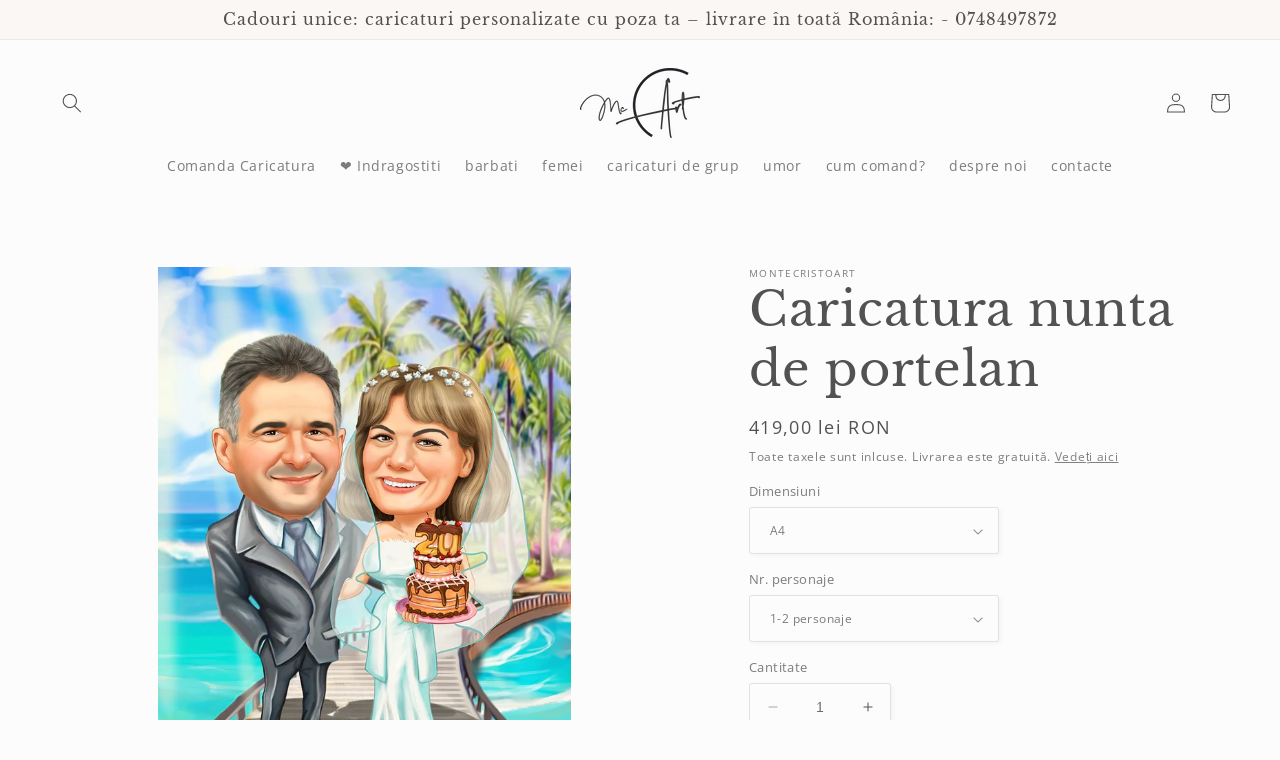

--- FILE ---
content_type: text/html; charset=utf-8
request_url: https://montecristoart.ro/products/copy-of-caricatura-in-restaurant
body_size: 35954
content:
<!doctype html>
<html class="no-js" lang="ro-RO">
  <head>



    
<!-- Google Tag Manager -->
<script>(function(w,d,s,l,i){w[l]=w[l]||[];w[l].push({'gtm.start':
new Date().getTime(),event:'gtm.js'});var f=d.getElementsByTagName(s)[0],
j=d.createElement(s),dl=l!='dataLayer'?'&l='+l:'';j.async=true;j.src=
'https://www.googletagmanager.com/gtm.js?id='+i+dl;f.parentNode.insertBefore(j,f);
})(window,document,'script','dataLayer','GTM-TDKSPGL');</script>
<!-- End Google Tag Manager -->

<!-- Hotjar Tracking Code for https://montecristoart.ro/ -->
<script>
    (function(h,o,t,j,a,r){
        h.hj=h.hj||function(){(h.hj.q=h.hj.q||[]).push(arguments)};
        h._hjSettings={hjid:5031590,hjsv:6};
        a=o.getElementsByTagName('head')[0];
        r=o.createElement('script');r.async=1;
        r.src=t+h._hjSettings.hjid+j+h._hjSettings.hjsv;
        a.appendChild(r);
    })(window,document,'https://static.hotjar.com/c/hotjar-','.js?sv=');
</script>

    
    <meta charset="utf-8">
    <meta http-equiv="X-UA-Compatible" content="IE=edge">
    <meta name="viewport" content="width=device-width,initial-scale=1">
    <meta name="theme-color" content="">
    <link rel="canonical" href="https://montecristoart.ro/products/copy-of-caricatura-in-restaurant"><link rel="icon" type="image/png" href="//montecristoart.ro/cdn/shop/files/Logo_mc_7aed918a-ed49-4665-9adc-e0790f4a91eb.png?crop=center&height=32&v=1683638073&width=32"><link rel="preconnect" href="https://fonts.shopifycdn.com" crossorigin><title>
      Caricatura nunta de portelan
 &ndash; montecristoart</title>

    
      <meta name="description" content="Sa ai chiar la tine acasa o caricatura cu tine sau cu cineva drag reprezinta un lucru unic. Comandă o caricatură lucrată manual pe tableta grafica cu efect de pastel. Cele mai avantajoase preturi. Dimensiuni de la A4 la 50x70 cu tipar pe pânză sau foaie.">
    

    

<meta property="og:site_name" content="montecristoart">
<meta property="og:url" content="https://montecristoart.ro/products/copy-of-caricatura-in-restaurant">
<meta property="og:title" content="Caricatura nunta de portelan">
<meta property="og:type" content="product">
<meta property="og:description" content="Sa ai chiar la tine acasa o caricatura cu tine sau cu cineva drag reprezinta un lucru unic. Comandă o caricatură lucrată manual pe tableta grafica cu efect de pastel. Cele mai avantajoase preturi. Dimensiuni de la A4 la 50x70 cu tipar pe pânză sau foaie."><meta property="og:image" content="http://montecristoart.ro/cdn/shop/files/nun17.webp?v=1687010886">
  <meta property="og:image:secure_url" content="https://montecristoart.ro/cdn/shop/files/nun17.webp?v=1687010886">
  <meta property="og:image:width" content="850">
  <meta property="og:image:height" content="1134"><meta property="og:price:amount" content="419,00">
  <meta property="og:price:currency" content="RON"><meta name="twitter:card" content="summary_large_image">
<meta name="twitter:title" content="Caricatura nunta de portelan">
<meta name="twitter:description" content="Sa ai chiar la tine acasa o caricatura cu tine sau cu cineva drag reprezinta un lucru unic. Comandă o caricatură lucrată manual pe tableta grafica cu efect de pastel. Cele mai avantajoase preturi. Dimensiuni de la A4 la 50x70 cu tipar pe pânză sau foaie.">


    <script src="//montecristoart.ro/cdn/shop/t/18/assets/constants.js?v=58251544750838685771687203562" defer="defer"></script>
    <script src="//montecristoart.ro/cdn/shop/t/18/assets/pubsub.js?v=158357773527763999511687203564" defer="defer"></script>
    <script src="//montecristoart.ro/cdn/shop/t/18/assets/global.js?v=139248116715221171191687203563" defer="defer"></script><script src="//montecristoart.ro/cdn/shop/t/18/assets/animations.js?v=114255849464433187621687203563" defer="defer"></script><script>window.performance && window.performance.mark && window.performance.mark('shopify.content_for_header.start');</script><meta name="google-site-verification" content="-YvfwTFxVXA1LrQBN39fg6smErZnllw1IOggYJ3xzi0">
<meta id="shopify-digital-wallet" name="shopify-digital-wallet" content="/61437870265/digital_wallets/dialog">
<link rel="alternate" type="application/json+oembed" href="https://montecristoart.ro/products/copy-of-caricatura-in-restaurant.oembed">
<script async="async" src="/checkouts/internal/preloads.js?locale=ro-RO"></script>
<script id="shopify-features" type="application/json">{"accessToken":"a96e046cf5988dc73d711325221d47fe","betas":["rich-media-storefront-analytics"],"domain":"montecristoart.ro","predictiveSearch":true,"shopId":61437870265,"locale":"ro"}</script>
<script>var Shopify = Shopify || {};
Shopify.shop = "montecristoart.myshopify.com";
Shopify.locale = "ro-RO";
Shopify.currency = {"active":"RON","rate":"1.0"};
Shopify.country = "RO";
Shopify.theme = {"name":"Studio 2023","id":150268805462,"schema_name":"Studio","schema_version":"10.0.0","theme_store_id":1431,"role":"main"};
Shopify.theme.handle = "null";
Shopify.theme.style = {"id":null,"handle":null};
Shopify.cdnHost = "montecristoart.ro/cdn";
Shopify.routes = Shopify.routes || {};
Shopify.routes.root = "/";</script>
<script type="module">!function(o){(o.Shopify=o.Shopify||{}).modules=!0}(window);</script>
<script>!function(o){function n(){var o=[];function n(){o.push(Array.prototype.slice.apply(arguments))}return n.q=o,n}var t=o.Shopify=o.Shopify||{};t.loadFeatures=n(),t.autoloadFeatures=n()}(window);</script>
<script id="shop-js-analytics" type="application/json">{"pageType":"product"}</script>
<script defer="defer" async type="module" src="//montecristoart.ro/cdn/shopifycloud/shop-js/modules/v2/client.init-shop-cart-sync_CmBwHOPP.ro-RO.esm.js"></script>
<script defer="defer" async type="module" src="//montecristoart.ro/cdn/shopifycloud/shop-js/modules/v2/chunk.common_Dklro_9k.esm.js"></script>
<script type="module">
  await import("//montecristoart.ro/cdn/shopifycloud/shop-js/modules/v2/client.init-shop-cart-sync_CmBwHOPP.ro-RO.esm.js");
await import("//montecristoart.ro/cdn/shopifycloud/shop-js/modules/v2/chunk.common_Dklro_9k.esm.js");

  window.Shopify.SignInWithShop?.initShopCartSync?.({"fedCMEnabled":true,"windoidEnabled":true});

</script>
<script>(function() {
  var isLoaded = false;
  function asyncLoad() {
    if (isLoaded) return;
    isLoaded = true;
    var urls = ["https:\/\/cdn.tmnls.reputon.com\/assets\/widget.js?shop=montecristoart.myshopify.com","https:\/\/whatschat.shopiapps.in\/script\/sp-whatsapp-app-tabs.js?version=1.0\u0026shop=montecristoart.myshopify.com","https:\/\/cdn.fera.ai\/js\/fera.placeholder.js?shop=montecristoart.myshopify.com"];
    for (var i = 0; i < urls.length; i++) {
      var s = document.createElement('script');
      s.type = 'text/javascript';
      s.async = true;
      s.src = urls[i];
      var x = document.getElementsByTagName('script')[0];
      x.parentNode.insertBefore(s, x);
    }
  };
  if(window.attachEvent) {
    window.attachEvent('onload', asyncLoad);
  } else {
    window.addEventListener('load', asyncLoad, false);
  }
})();</script>
<script id="__st">var __st={"a":61437870265,"offset":7200,"reqid":"3258278e-8d9d-49fb-acac-dea816c805fb-1768915571","pageurl":"montecristoart.ro\/products\/copy-of-caricatura-in-restaurant","u":"41fc36b9e9ac","p":"product","rtyp":"product","rid":8439476027734};</script>
<script>window.ShopifyPaypalV4VisibilityTracking = true;</script>
<script id="captcha-bootstrap">!function(){'use strict';const t='contact',e='account',n='new_comment',o=[[t,t],['blogs',n],['comments',n],[t,'customer']],c=[[e,'customer_login'],[e,'guest_login'],[e,'recover_customer_password'],[e,'create_customer']],r=t=>t.map((([t,e])=>`form[action*='/${t}']:not([data-nocaptcha='true']) input[name='form_type'][value='${e}']`)).join(','),a=t=>()=>t?[...document.querySelectorAll(t)].map((t=>t.form)):[];function s(){const t=[...o],e=r(t);return a(e)}const i='password',u='form_key',d=['recaptcha-v3-token','g-recaptcha-response','h-captcha-response',i],f=()=>{try{return window.sessionStorage}catch{return}},m='__shopify_v',_=t=>t.elements[u];function p(t,e,n=!1){try{const o=window.sessionStorage,c=JSON.parse(o.getItem(e)),{data:r}=function(t){const{data:e,action:n}=t;return t[m]||n?{data:e,action:n}:{data:t,action:n}}(c);for(const[e,n]of Object.entries(r))t.elements[e]&&(t.elements[e].value=n);n&&o.removeItem(e)}catch(o){console.error('form repopulation failed',{error:o})}}const l='form_type',E='cptcha';function T(t){t.dataset[E]=!0}const w=window,h=w.document,L='Shopify',v='ce_forms',y='captcha';let A=!1;((t,e)=>{const n=(g='f06e6c50-85a8-45c8-87d0-21a2b65856fe',I='https://cdn.shopify.com/shopifycloud/storefront-forms-hcaptcha/ce_storefront_forms_captcha_hcaptcha.v1.5.2.iife.js',D={infoText:'Protejat prin hCaptcha',privacyText:'Confidențialitate',termsText:'Condiții'},(t,e,n)=>{const o=w[L][v],c=o.bindForm;if(c)return c(t,g,e,D).then(n);var r;o.q.push([[t,g,e,D],n]),r=I,A||(h.body.append(Object.assign(h.createElement('script'),{id:'captcha-provider',async:!0,src:r})),A=!0)});var g,I,D;w[L]=w[L]||{},w[L][v]=w[L][v]||{},w[L][v].q=[],w[L][y]=w[L][y]||{},w[L][y].protect=function(t,e){n(t,void 0,e),T(t)},Object.freeze(w[L][y]),function(t,e,n,w,h,L){const[v,y,A,g]=function(t,e,n){const i=e?o:[],u=t?c:[],d=[...i,...u],f=r(d),m=r(i),_=r(d.filter((([t,e])=>n.includes(e))));return[a(f),a(m),a(_),s()]}(w,h,L),I=t=>{const e=t.target;return e instanceof HTMLFormElement?e:e&&e.form},D=t=>v().includes(t);t.addEventListener('submit',(t=>{const e=I(t);if(!e)return;const n=D(e)&&!e.dataset.hcaptchaBound&&!e.dataset.recaptchaBound,o=_(e),c=g().includes(e)&&(!o||!o.value);(n||c)&&t.preventDefault(),c&&!n&&(function(t){try{if(!f())return;!function(t){const e=f();if(!e)return;const n=_(t);if(!n)return;const o=n.value;o&&e.removeItem(o)}(t);const e=Array.from(Array(32),(()=>Math.random().toString(36)[2])).join('');!function(t,e){_(t)||t.append(Object.assign(document.createElement('input'),{type:'hidden',name:u})),t.elements[u].value=e}(t,e),function(t,e){const n=f();if(!n)return;const o=[...t.querySelectorAll(`input[type='${i}']`)].map((({name:t})=>t)),c=[...d,...o],r={};for(const[a,s]of new FormData(t).entries())c.includes(a)||(r[a]=s);n.setItem(e,JSON.stringify({[m]:1,action:t.action,data:r}))}(t,e)}catch(e){console.error('failed to persist form',e)}}(e),e.submit())}));const S=(t,e)=>{t&&!t.dataset[E]&&(n(t,e.some((e=>e===t))),T(t))};for(const o of['focusin','change'])t.addEventListener(o,(t=>{const e=I(t);D(e)&&S(e,y())}));const B=e.get('form_key'),M=e.get(l),P=B&&M;t.addEventListener('DOMContentLoaded',(()=>{const t=y();if(P)for(const e of t)e.elements[l].value===M&&p(e,B);[...new Set([...A(),...v().filter((t=>'true'===t.dataset.shopifyCaptcha))])].forEach((e=>S(e,t)))}))}(h,new URLSearchParams(w.location.search),n,t,e,['guest_login'])})(!0,!0)}();</script>
<script integrity="sha256-4kQ18oKyAcykRKYeNunJcIwy7WH5gtpwJnB7kiuLZ1E=" data-source-attribution="shopify.loadfeatures" defer="defer" src="//montecristoart.ro/cdn/shopifycloud/storefront/assets/storefront/load_feature-a0a9edcb.js" crossorigin="anonymous"></script>
<script data-source-attribution="shopify.dynamic_checkout.dynamic.init">var Shopify=Shopify||{};Shopify.PaymentButton=Shopify.PaymentButton||{isStorefrontPortableWallets:!0,init:function(){window.Shopify.PaymentButton.init=function(){};var t=document.createElement("script");t.src="https://montecristoart.ro/cdn/shopifycloud/portable-wallets/latest/portable-wallets.ro.js",t.type="module",document.head.appendChild(t)}};
</script>
<script data-source-attribution="shopify.dynamic_checkout.buyer_consent">
  function portableWalletsHideBuyerConsent(e){var t=document.getElementById("shopify-buyer-consent"),n=document.getElementById("shopify-subscription-policy-button");t&&n&&(t.classList.add("hidden"),t.setAttribute("aria-hidden","true"),n.removeEventListener("click",e))}function portableWalletsShowBuyerConsent(e){var t=document.getElementById("shopify-buyer-consent"),n=document.getElementById("shopify-subscription-policy-button");t&&n&&(t.classList.remove("hidden"),t.removeAttribute("aria-hidden"),n.addEventListener("click",e))}window.Shopify?.PaymentButton&&(window.Shopify.PaymentButton.hideBuyerConsent=portableWalletsHideBuyerConsent,window.Shopify.PaymentButton.showBuyerConsent=portableWalletsShowBuyerConsent);
</script>
<script>
  function portableWalletsCleanup(e){e&&e.src&&console.error("Failed to load portable wallets script "+e.src);var t=document.querySelectorAll("shopify-accelerated-checkout .shopify-payment-button__skeleton, shopify-accelerated-checkout-cart .wallet-cart-button__skeleton"),e=document.getElementById("shopify-buyer-consent");for(let e=0;e<t.length;e++)t[e].remove();e&&e.remove()}function portableWalletsNotLoadedAsModule(e){e instanceof ErrorEvent&&"string"==typeof e.message&&e.message.includes("import.meta")&&"string"==typeof e.filename&&e.filename.includes("portable-wallets")&&(window.removeEventListener("error",portableWalletsNotLoadedAsModule),window.Shopify.PaymentButton.failedToLoad=e,"loading"===document.readyState?document.addEventListener("DOMContentLoaded",window.Shopify.PaymentButton.init):window.Shopify.PaymentButton.init())}window.addEventListener("error",portableWalletsNotLoadedAsModule);
</script>

<script type="module" src="https://montecristoart.ro/cdn/shopifycloud/portable-wallets/latest/portable-wallets.ro.js" onError="portableWalletsCleanup(this)" crossorigin="anonymous"></script>
<script nomodule>
  document.addEventListener("DOMContentLoaded", portableWalletsCleanup);
</script>

<link id="shopify-accelerated-checkout-styles" rel="stylesheet" media="screen" href="https://montecristoart.ro/cdn/shopifycloud/portable-wallets/latest/accelerated-checkout-backwards-compat.css" crossorigin="anonymous">
<style id="shopify-accelerated-checkout-cart">
        #shopify-buyer-consent {
  margin-top: 1em;
  display: inline-block;
  width: 100%;
}

#shopify-buyer-consent.hidden {
  display: none;
}

#shopify-subscription-policy-button {
  background: none;
  border: none;
  padding: 0;
  text-decoration: underline;
  font-size: inherit;
  cursor: pointer;
}

#shopify-subscription-policy-button::before {
  box-shadow: none;
}

      </style>
<script id="sections-script" data-sections="header" defer="defer" src="//montecristoart.ro/cdn/shop/t/18/compiled_assets/scripts.js?v=1794"></script>
<script>window.performance && window.performance.mark && window.performance.mark('shopify.content_for_header.end');</script>


    <style data-shopify>
      @font-face {
  font-family: "Open Sans";
  font-weight: 400;
  font-style: normal;
  font-display: swap;
  src: url("//montecristoart.ro/cdn/fonts/open_sans/opensans_n4.c32e4d4eca5273f6d4ee95ddf54b5bbb75fc9b61.woff2") format("woff2"),
       url("//montecristoart.ro/cdn/fonts/open_sans/opensans_n4.5f3406f8d94162b37bfa232b486ac93ee892406d.woff") format("woff");
}

      @font-face {
  font-family: "Open Sans";
  font-weight: 700;
  font-style: normal;
  font-display: swap;
  src: url("//montecristoart.ro/cdn/fonts/open_sans/opensans_n7.a9393be1574ea8606c68f4441806b2711d0d13e4.woff2") format("woff2"),
       url("//montecristoart.ro/cdn/fonts/open_sans/opensans_n7.7b8af34a6ebf52beb1a4c1d8c73ad6910ec2e553.woff") format("woff");
}

      @font-face {
  font-family: "Open Sans";
  font-weight: 400;
  font-style: italic;
  font-display: swap;
  src: url("//montecristoart.ro/cdn/fonts/open_sans/opensans_i4.6f1d45f7a46916cc95c694aab32ecbf7509cbf33.woff2") format("woff2"),
       url("//montecristoart.ro/cdn/fonts/open_sans/opensans_i4.4efaa52d5a57aa9a57c1556cc2b7465d18839daa.woff") format("woff");
}

      @font-face {
  font-family: "Open Sans";
  font-weight: 700;
  font-style: italic;
  font-display: swap;
  src: url("//montecristoart.ro/cdn/fonts/open_sans/opensans_i7.916ced2e2ce15f7fcd95d196601a15e7b89ee9a4.woff2") format("woff2"),
       url("//montecristoart.ro/cdn/fonts/open_sans/opensans_i7.99a9cff8c86ea65461de497ade3d515a98f8b32a.woff") format("woff");
}

      @font-face {
  font-family: "Libre Baskerville";
  font-weight: 400;
  font-style: normal;
  font-display: swap;
  src: url("//montecristoart.ro/cdn/fonts/libre_baskerville/librebaskerville_n4.2ec9ee517e3ce28d5f1e6c6e75efd8a97e59c189.woff2") format("woff2"),
       url("//montecristoart.ro/cdn/fonts/libre_baskerville/librebaskerville_n4.323789551b85098885c8eccedfb1bd8f25f56007.woff") format("woff");
}


      
        :root,
        .color-background-1 {
          --color-background: 252,252,252;
        
          --gradient-background: #fcfcfc;
        
        --color-foreground: 82,82,82;
        --color-shadow: 82,82,82;
        --color-button: 12,210,103;
        --color-button-text: 0,16,20;
        --color-secondary-button: 252,252,252;
        --color-secondary-button-text: 108,108,108;
        --color-link: 108,108,108;
        --color-badge-foreground: 82,82,82;
        --color-badge-background: 252,252,252;
        --color-badge-border: 82,82,82;
        --payment-terms-background-color: rgb(252 252 252);
      }
      
        
        .color-background-2 {
          --color-background: 251,247,244;
        
          --gradient-background: #fbf7f4;
        
        --color-foreground: 82,82,82;
        --color-shadow: 82,82,82;
        --color-button: 52,208,89;
        --color-button-text: 251,247,244;
        --color-secondary-button: 251,247,244;
        --color-secondary-button-text: 82,82,82;
        --color-link: 82,82,82;
        --color-badge-foreground: 82,82,82;
        --color-badge-background: 251,247,244;
        --color-badge-border: 82,82,82;
        --payment-terms-background-color: rgb(251 247 244);
      }
      
        
        .color-inverse {
          --color-background: 82,82,82;
        
          --gradient-background: #525252;
        
        --color-foreground: 252,252,252;
        --color-shadow: 82,82,82;
        --color-button: 252,252,252;
        --color-button-text: 82,82,82;
        --color-secondary-button: 82,82,82;
        --color-secondary-button-text: 252,252,252;
        --color-link: 252,252,252;
        --color-badge-foreground: 252,252,252;
        --color-badge-background: 82,82,82;
        --color-badge-border: 252,252,252;
        --payment-terms-background-color: rgb(82 82 82);
      }
      
        
        .color-accent-1 {
          --color-background: 253,241,241;
        
          --gradient-background: #fdf1f1;
        
        --color-foreground: 0,16,20;
        --color-shadow: 82,82,82;
        --color-button: 0,59,74;
        --color-button-text: 255,255,255;
        --color-secondary-button: 253,241,241;
        --color-secondary-button-text: 0,16,20;
        --color-link: 0,16,20;
        --color-badge-foreground: 0,16,20;
        --color-badge-background: 253,241,241;
        --color-badge-border: 0,16,20;
        --payment-terms-background-color: rgb(253 241 241);
      }
      
        
        .color-accent-2 {
          --color-background: 17,18,17;
        
          --gradient-background: #111211;
        
        --color-foreground: 0,16,20;
        --color-shadow: 82,82,82;
        --color-button: 0,16,20;
        --color-button-text: 17,18,17;
        --color-secondary-button: 17,18,17;
        --color-secondary-button-text: 0,16,20;
        --color-link: 0,16,20;
        --color-badge-foreground: 0,16,20;
        --color-badge-background: 17,18,17;
        --color-badge-border: 0,16,20;
        --payment-terms-background-color: rgb(17 18 17);
      }
      
        
        .color-scheme-50861e39-f92b-44af-83f7-c7eb6db3002e {
          --color-background: 242,241,241;
        
          --gradient-background: #f2f1f1;
        
        --color-foreground: 17,18,17;
        --color-shadow: 221,29,29;
        --color-button: 242,247,245;
        --color-button-text: 0,16,20;
        --color-secondary-button: 242,241,241;
        --color-secondary-button-text: 221,29,29;
        --color-link: 221,29,29;
        --color-badge-foreground: 17,18,17;
        --color-badge-background: 242,241,241;
        --color-badge-border: 17,18,17;
        --payment-terms-background-color: rgb(242 241 241);
      }
      

      body, .color-background-1, .color-background-2, .color-inverse, .color-accent-1, .color-accent-2, .color-scheme-50861e39-f92b-44af-83f7-c7eb6db3002e {
        color: rgba(var(--color-foreground), 0.75);
        background-color: rgb(var(--color-background));
      }

      :root {
        --font-body-family: "Open Sans", sans-serif;
        --font-body-style: normal;
        --font-body-weight: 400;
        --font-body-weight-bold: 700;

        --font-heading-family: "Libre Baskerville", serif;
        --font-heading-style: normal;
        --font-heading-weight: 400;

        --font-body-scale: 1.0;
        --font-heading-scale: 1.2;

        --media-padding: px;
        --media-border-opacity: 0.05;
        --media-border-width: 0px;
        --media-radius: 0px;
        --media-shadow-opacity: 0.0;
        --media-shadow-horizontal-offset: 0px;
        --media-shadow-vertical-offset: 0px;
        --media-shadow-blur-radius: 0px;
        --media-shadow-visible: 0;

        --page-width: 140rem;
        --page-width-margin: 0rem;

        --product-card-image-padding: 0.0rem;
        --product-card-corner-radius: 0.0rem;
        --product-card-text-alignment: center;
        --product-card-border-width: 0.0rem;
        --product-card-border-opacity: 0.1;
        --product-card-shadow-opacity: 0.1;
        --product-card-shadow-visible: 1;
        --product-card-shadow-horizontal-offset: 0.0rem;
        --product-card-shadow-vertical-offset: 0.0rem;
        --product-card-shadow-blur-radius: 0.0rem;

        --collection-card-image-padding: 0.8rem;
        --collection-card-corner-radius: 0.0rem;
        --collection-card-text-alignment: center;
        --collection-card-border-width: 0.0rem;
        --collection-card-border-opacity: 0.1;
        --collection-card-shadow-opacity: 0.1;
        --collection-card-shadow-visible: 1;
        --collection-card-shadow-horizontal-offset: 0.0rem;
        --collection-card-shadow-vertical-offset: 0.0rem;
        --collection-card-shadow-blur-radius: 0.0rem;

        --blog-card-image-padding: 0.0rem;
        --blog-card-corner-radius: 0.0rem;
        --blog-card-text-alignment: center;
        --blog-card-border-width: 0.0rem;
        --blog-card-border-opacity: 0.1;
        --blog-card-shadow-opacity: 0.1;
        --blog-card-shadow-visible: 1;
        --blog-card-shadow-horizontal-offset: 0.0rem;
        --blog-card-shadow-vertical-offset: 0.0rem;
        --blog-card-shadow-blur-radius: 0.0rem;

        --badge-corner-radius: 4.0rem;

        --popup-border-width: 0px;
        --popup-border-opacity: 0.1;
        --popup-corner-radius: 0px;
        --popup-shadow-opacity: 0.1;
        --popup-shadow-horizontal-offset: 6px;
        --popup-shadow-vertical-offset: 6px;
        --popup-shadow-blur-radius: 25px;

        --drawer-border-width: 1px;
        --drawer-border-opacity: 0.1;
        --drawer-shadow-opacity: 0.0;
        --drawer-shadow-horizontal-offset: 0px;
        --drawer-shadow-vertical-offset: 0px;
        --drawer-shadow-blur-radius: 0px;

        --spacing-sections-desktop: 0px;
        --spacing-sections-mobile: 0px;

        --grid-desktop-vertical-spacing: 40px;
        --grid-desktop-horizontal-spacing: 40px;
        --grid-mobile-vertical-spacing: 20px;
        --grid-mobile-horizontal-spacing: 20px;

        --text-boxes-border-opacity: 0.0;
        --text-boxes-border-width: 0px;
        --text-boxes-radius: 0px;
        --text-boxes-shadow-opacity: 0.0;
        --text-boxes-shadow-visible: 0;
        --text-boxes-shadow-horizontal-offset: 0px;
        --text-boxes-shadow-vertical-offset: 0px;
        --text-boxes-shadow-blur-radius: 0px;

        --buttons-radius: 40px;
        --buttons-radius-outset: 40px;
        --buttons-border-width: 0px;
        --buttons-border-opacity: 1.0;
        --buttons-shadow-opacity: 1.0;
        --buttons-shadow-visible: 1;
        --buttons-shadow-horizontal-offset: 0px;
        --buttons-shadow-vertical-offset: 0px;
        --buttons-shadow-blur-radius: 0px;
        --buttons-border-offset: 0.3px;

        --inputs-radius: 2px;
        --inputs-border-width: 1px;
        --inputs-border-opacity: 0.15;
        --inputs-shadow-opacity: 0.05;
        --inputs-shadow-horizontal-offset: 2px;
        --inputs-margin-offset: 2px;
        --inputs-shadow-vertical-offset: 2px;
        --inputs-shadow-blur-radius: 5px;
        --inputs-radius-outset: 3px;

        --variant-pills-radius: 40px;
        --variant-pills-border-width: 1px;
        --variant-pills-border-opacity: 0.55;
        --variant-pills-shadow-opacity: 0.0;
        --variant-pills-shadow-horizontal-offset: 0px;
        --variant-pills-shadow-vertical-offset: 0px;
        --variant-pills-shadow-blur-radius: 0px;
      }

      *,
      *::before,
      *::after {
        box-sizing: inherit;
      }

      html {
        box-sizing: border-box;
        font-size: calc(var(--font-body-scale) * 62.5%);
        height: 100%;
      }

      body {
        display: grid;
        grid-template-rows: auto auto 1fr auto;
        grid-template-columns: 100%;
        min-height: 100%;
        margin: 0;
        font-size: 1.5rem;
        letter-spacing: 0.06rem;
        line-height: calc(1 + 0.8 / var(--font-body-scale));
        font-family: var(--font-body-family);
        font-style: var(--font-body-style);
        font-weight: var(--font-body-weight);
      }

      @media screen and (min-width: 750px) {
        body {
          font-size: 1.6rem;
        }
      }
    </style>

    <link href="//montecristoart.ro/cdn/shop/t/18/assets/base.css?v=117828829876360325261687208360" rel="stylesheet" type="text/css" media="all" />
<link rel="preload" as="font" href="//montecristoart.ro/cdn/fonts/open_sans/opensans_n4.c32e4d4eca5273f6d4ee95ddf54b5bbb75fc9b61.woff2" type="font/woff2" crossorigin><link rel="preload" as="font" href="//montecristoart.ro/cdn/fonts/libre_baskerville/librebaskerville_n4.2ec9ee517e3ce28d5f1e6c6e75efd8a97e59c189.woff2" type="font/woff2" crossorigin><link
        rel="stylesheet"
        href="//montecristoart.ro/cdn/shop/t/18/assets/component-predictive-search.css?v=118923337488134913561687203563"
        media="print"
        onload="this.media='all'"
      ><script>
      document.documentElement.className = document.documentElement.className.replace('no-js', 'js');
      if (Shopify.designMode) {
        document.documentElement.classList.add('shopify-design-mode');
      }
    </script>
  <!-- BEGIN app block: shopify://apps/upload-lift/blocks/app-embed/3c98bdcb-7587-4ade-bfe4-7d8af00d05ca -->
<script src="https://assets.cloudlift.app/api/assets/upload.js?shop=montecristoart.myshopify.com" defer="defer"></script>

<!-- END app block --><script src="https://cdn.shopify.com/extensions/019bb13b-e701-7f34-b935-c9e8620fd922/tms-prod-148/assets/tms-translator.min.js" type="text/javascript" defer="defer"></script>
<link href="https://monorail-edge.shopifysvc.com" rel="dns-prefetch">
<script>(function(){if ("sendBeacon" in navigator && "performance" in window) {try {var session_token_from_headers = performance.getEntriesByType('navigation')[0].serverTiming.find(x => x.name == '_s').description;} catch {var session_token_from_headers = undefined;}var session_cookie_matches = document.cookie.match(/_shopify_s=([^;]*)/);var session_token_from_cookie = session_cookie_matches && session_cookie_matches.length === 2 ? session_cookie_matches[1] : "";var session_token = session_token_from_headers || session_token_from_cookie || "";function handle_abandonment_event(e) {var entries = performance.getEntries().filter(function(entry) {return /monorail-edge.shopifysvc.com/.test(entry.name);});if (!window.abandonment_tracked && entries.length === 0) {window.abandonment_tracked = true;var currentMs = Date.now();var navigation_start = performance.timing.navigationStart;var payload = {shop_id: 61437870265,url: window.location.href,navigation_start,duration: currentMs - navigation_start,session_token,page_type: "product"};window.navigator.sendBeacon("https://monorail-edge.shopifysvc.com/v1/produce", JSON.stringify({schema_id: "online_store_buyer_site_abandonment/1.1",payload: payload,metadata: {event_created_at_ms: currentMs,event_sent_at_ms: currentMs}}));}}window.addEventListener('pagehide', handle_abandonment_event);}}());</script>
<script id="web-pixels-manager-setup">(function e(e,d,r,n,o){if(void 0===o&&(o={}),!Boolean(null===(a=null===(i=window.Shopify)||void 0===i?void 0:i.analytics)||void 0===a?void 0:a.replayQueue)){var i,a;window.Shopify=window.Shopify||{};var t=window.Shopify;t.analytics=t.analytics||{};var s=t.analytics;s.replayQueue=[],s.publish=function(e,d,r){return s.replayQueue.push([e,d,r]),!0};try{self.performance.mark("wpm:start")}catch(e){}var l=function(){var e={modern:/Edge?\/(1{2}[4-9]|1[2-9]\d|[2-9]\d{2}|\d{4,})\.\d+(\.\d+|)|Firefox\/(1{2}[4-9]|1[2-9]\d|[2-9]\d{2}|\d{4,})\.\d+(\.\d+|)|Chrom(ium|e)\/(9{2}|\d{3,})\.\d+(\.\d+|)|(Maci|X1{2}).+ Version\/(15\.\d+|(1[6-9]|[2-9]\d|\d{3,})\.\d+)([,.]\d+|)( \(\w+\)|)( Mobile\/\w+|) Safari\/|Chrome.+OPR\/(9{2}|\d{3,})\.\d+\.\d+|(CPU[ +]OS|iPhone[ +]OS|CPU[ +]iPhone|CPU IPhone OS|CPU iPad OS)[ +]+(15[._]\d+|(1[6-9]|[2-9]\d|\d{3,})[._]\d+)([._]\d+|)|Android:?[ /-](13[3-9]|1[4-9]\d|[2-9]\d{2}|\d{4,})(\.\d+|)(\.\d+|)|Android.+Firefox\/(13[5-9]|1[4-9]\d|[2-9]\d{2}|\d{4,})\.\d+(\.\d+|)|Android.+Chrom(ium|e)\/(13[3-9]|1[4-9]\d|[2-9]\d{2}|\d{4,})\.\d+(\.\d+|)|SamsungBrowser\/([2-9]\d|\d{3,})\.\d+/,legacy:/Edge?\/(1[6-9]|[2-9]\d|\d{3,})\.\d+(\.\d+|)|Firefox\/(5[4-9]|[6-9]\d|\d{3,})\.\d+(\.\d+|)|Chrom(ium|e)\/(5[1-9]|[6-9]\d|\d{3,})\.\d+(\.\d+|)([\d.]+$|.*Safari\/(?![\d.]+ Edge\/[\d.]+$))|(Maci|X1{2}).+ Version\/(10\.\d+|(1[1-9]|[2-9]\d|\d{3,})\.\d+)([,.]\d+|)( \(\w+\)|)( Mobile\/\w+|) Safari\/|Chrome.+OPR\/(3[89]|[4-9]\d|\d{3,})\.\d+\.\d+|(CPU[ +]OS|iPhone[ +]OS|CPU[ +]iPhone|CPU IPhone OS|CPU iPad OS)[ +]+(10[._]\d+|(1[1-9]|[2-9]\d|\d{3,})[._]\d+)([._]\d+|)|Android:?[ /-](13[3-9]|1[4-9]\d|[2-9]\d{2}|\d{4,})(\.\d+|)(\.\d+|)|Mobile Safari.+OPR\/([89]\d|\d{3,})\.\d+\.\d+|Android.+Firefox\/(13[5-9]|1[4-9]\d|[2-9]\d{2}|\d{4,})\.\d+(\.\d+|)|Android.+Chrom(ium|e)\/(13[3-9]|1[4-9]\d|[2-9]\d{2}|\d{4,})\.\d+(\.\d+|)|Android.+(UC? ?Browser|UCWEB|U3)[ /]?(15\.([5-9]|\d{2,})|(1[6-9]|[2-9]\d|\d{3,})\.\d+)\.\d+|SamsungBrowser\/(5\.\d+|([6-9]|\d{2,})\.\d+)|Android.+MQ{2}Browser\/(14(\.(9|\d{2,})|)|(1[5-9]|[2-9]\d|\d{3,})(\.\d+|))(\.\d+|)|K[Aa][Ii]OS\/(3\.\d+|([4-9]|\d{2,})\.\d+)(\.\d+|)/},d=e.modern,r=e.legacy,n=navigator.userAgent;return n.match(d)?"modern":n.match(r)?"legacy":"unknown"}(),u="modern"===l?"modern":"legacy",c=(null!=n?n:{modern:"",legacy:""})[u],f=function(e){return[e.baseUrl,"/wpm","/b",e.hashVersion,"modern"===e.buildTarget?"m":"l",".js"].join("")}({baseUrl:d,hashVersion:r,buildTarget:u}),m=function(e){var d=e.version,r=e.bundleTarget,n=e.surface,o=e.pageUrl,i=e.monorailEndpoint;return{emit:function(e){var a=e.status,t=e.errorMsg,s=(new Date).getTime(),l=JSON.stringify({metadata:{event_sent_at_ms:s},events:[{schema_id:"web_pixels_manager_load/3.1",payload:{version:d,bundle_target:r,page_url:o,status:a,surface:n,error_msg:t},metadata:{event_created_at_ms:s}}]});if(!i)return console&&console.warn&&console.warn("[Web Pixels Manager] No Monorail endpoint provided, skipping logging."),!1;try{return self.navigator.sendBeacon.bind(self.navigator)(i,l)}catch(e){}var u=new XMLHttpRequest;try{return u.open("POST",i,!0),u.setRequestHeader("Content-Type","text/plain"),u.send(l),!0}catch(e){return console&&console.warn&&console.warn("[Web Pixels Manager] Got an unhandled error while logging to Monorail."),!1}}}}({version:r,bundleTarget:l,surface:e.surface,pageUrl:self.location.href,monorailEndpoint:e.monorailEndpoint});try{o.browserTarget=l,function(e){var d=e.src,r=e.async,n=void 0===r||r,o=e.onload,i=e.onerror,a=e.sri,t=e.scriptDataAttributes,s=void 0===t?{}:t,l=document.createElement("script"),u=document.querySelector("head"),c=document.querySelector("body");if(l.async=n,l.src=d,a&&(l.integrity=a,l.crossOrigin="anonymous"),s)for(var f in s)if(Object.prototype.hasOwnProperty.call(s,f))try{l.dataset[f]=s[f]}catch(e){}if(o&&l.addEventListener("load",o),i&&l.addEventListener("error",i),u)u.appendChild(l);else{if(!c)throw new Error("Did not find a head or body element to append the script");c.appendChild(l)}}({src:f,async:!0,onload:function(){if(!function(){var e,d;return Boolean(null===(d=null===(e=window.Shopify)||void 0===e?void 0:e.analytics)||void 0===d?void 0:d.initialized)}()){var d=window.webPixelsManager.init(e)||void 0;if(d){var r=window.Shopify.analytics;r.replayQueue.forEach((function(e){var r=e[0],n=e[1],o=e[2];d.publishCustomEvent(r,n,o)})),r.replayQueue=[],r.publish=d.publishCustomEvent,r.visitor=d.visitor,r.initialized=!0}}},onerror:function(){return m.emit({status:"failed",errorMsg:"".concat(f," has failed to load")})},sri:function(e){var d=/^sha384-[A-Za-z0-9+/=]+$/;return"string"==typeof e&&d.test(e)}(c)?c:"",scriptDataAttributes:o}),m.emit({status:"loading"})}catch(e){m.emit({status:"failed",errorMsg:(null==e?void 0:e.message)||"Unknown error"})}}})({shopId: 61437870265,storefrontBaseUrl: "https://montecristoart.ro",extensionsBaseUrl: "https://extensions.shopifycdn.com/cdn/shopifycloud/web-pixels-manager",monorailEndpoint: "https://monorail-edge.shopifysvc.com/unstable/produce_batch",surface: "storefront-renderer",enabledBetaFlags: ["2dca8a86"],webPixelsConfigList: [{"id":"1200750934","configuration":"{\"config\":\"{\\\"pixel_id\\\":\\\"G-1CR531N283\\\",\\\"target_country\\\":\\\"RO\\\",\\\"gtag_events\\\":[{\\\"type\\\":\\\"purchase\\\",\\\"action_label\\\":\\\"G-1CR531N283\\\"},{\\\"type\\\":\\\"page_view\\\",\\\"action_label\\\":\\\"G-1CR531N283\\\"},{\\\"type\\\":\\\"view_item\\\",\\\"action_label\\\":\\\"G-1CR531N283\\\"},{\\\"type\\\":\\\"search\\\",\\\"action_label\\\":\\\"G-1CR531N283\\\"},{\\\"type\\\":\\\"add_to_cart\\\",\\\"action_label\\\":\\\"G-1CR531N283\\\"},{\\\"type\\\":\\\"begin_checkout\\\",\\\"action_label\\\":\\\"G-1CR531N283\\\"},{\\\"type\\\":\\\"add_payment_info\\\",\\\"action_label\\\":\\\"G-1CR531N283\\\"}],\\\"enable_monitoring_mode\\\":false}\"}","eventPayloadVersion":"v1","runtimeContext":"OPEN","scriptVersion":"b2a88bafab3e21179ed38636efcd8a93","type":"APP","apiClientId":1780363,"privacyPurposes":[],"dataSharingAdjustments":{"protectedCustomerApprovalScopes":["read_customer_address","read_customer_email","read_customer_name","read_customer_personal_data","read_customer_phone"]}},{"id":"459538774","configuration":"{\"pixel_id\":\"401102598209577\",\"pixel_type\":\"facebook_pixel\",\"metaapp_system_user_token\":\"-\"}","eventPayloadVersion":"v1","runtimeContext":"OPEN","scriptVersion":"ca16bc87fe92b6042fbaa3acc2fbdaa6","type":"APP","apiClientId":2329312,"privacyPurposes":["ANALYTICS","MARKETING","SALE_OF_DATA"],"dataSharingAdjustments":{"protectedCustomerApprovalScopes":["read_customer_address","read_customer_email","read_customer_name","read_customer_personal_data","read_customer_phone"]}},{"id":"shopify-app-pixel","configuration":"{}","eventPayloadVersion":"v1","runtimeContext":"STRICT","scriptVersion":"0450","apiClientId":"shopify-pixel","type":"APP","privacyPurposes":["ANALYTICS","MARKETING"]},{"id":"shopify-custom-pixel","eventPayloadVersion":"v1","runtimeContext":"LAX","scriptVersion":"0450","apiClientId":"shopify-pixel","type":"CUSTOM","privacyPurposes":["ANALYTICS","MARKETING"]}],isMerchantRequest: false,initData: {"shop":{"name":"montecristoart","paymentSettings":{"currencyCode":"RON"},"myshopifyDomain":"montecristoart.myshopify.com","countryCode":"RO","storefrontUrl":"https:\/\/montecristoart.ro"},"customer":null,"cart":null,"checkout":null,"productVariants":[{"price":{"amount":419.0,"currencyCode":"RON"},"product":{"title":"Caricatura nunta de portelan","vendor":"montecristoart","id":"8439476027734","untranslatedTitle":"Caricatura nunta de portelan","url":"\/products\/copy-of-caricatura-in-restaurant","type":"Caricaturi nationale"},"id":"46709347516758","image":{"src":"\/\/montecristoart.ro\/cdn\/shop\/files\/nun17.webp?v=1687010886"},"sku":null,"title":"A4 \/ 1-2 personaje","untranslatedTitle":"A4 \/ 1-2 personaje"},{"price":{"amount":519.0,"currencyCode":"RON"},"product":{"title":"Caricatura nunta de portelan","vendor":"montecristoart","id":"8439476027734","untranslatedTitle":"Caricatura nunta de portelan","url":"\/products\/copy-of-caricatura-in-restaurant","type":"Caricaturi nationale"},"id":"46709347549526","image":{"src":"\/\/montecristoart.ro\/cdn\/shop\/files\/nun17.webp?v=1687010886"},"sku":null,"title":"A4 \/ 3 personaje","untranslatedTitle":"A4 \/ 3 personaje"},{"price":{"amount":559.0,"currencyCode":"RON"},"product":{"title":"Caricatura nunta de portelan","vendor":"montecristoart","id":"8439476027734","untranslatedTitle":"Caricatura nunta de portelan","url":"\/products\/copy-of-caricatura-in-restaurant","type":"Caricaturi nationale"},"id":"46709347582294","image":{"src":"\/\/montecristoart.ro\/cdn\/shop\/files\/nun17.webp?v=1687010886"},"sku":null,"title":"A4 \/ 4 personaje","untranslatedTitle":"A4 \/ 4 personaje"},{"price":{"amount":619.0,"currencyCode":"RON"},"product":{"title":"Caricatura nunta de portelan","vendor":"montecristoart","id":"8439476027734","untranslatedTitle":"Caricatura nunta de portelan","url":"\/products\/copy-of-caricatura-in-restaurant","type":"Caricaturi nationale"},"id":"46709347615062","image":{"src":"\/\/montecristoart.ro\/cdn\/shop\/files\/nun17.webp?v=1687010886"},"sku":null,"title":"A4 \/ 5 personaje","untranslatedTitle":"A4 \/ 5 personaje"},{"price":{"amount":419.0,"currencyCode":"RON"},"product":{"title":"Caricatura nunta de portelan","vendor":"montecristoart","id":"8439476027734","untranslatedTitle":"Caricatura nunta de portelan","url":"\/products\/copy-of-caricatura-in-restaurant","type":"Caricaturi nationale"},"id":"46709347647830","image":{"src":"\/\/montecristoart.ro\/cdn\/shop\/files\/nun17.webp?v=1687010886"},"sku":null,"title":"A3 \/ 1-2 personaje","untranslatedTitle":"A3 \/ 1-2 personaje"},{"price":{"amount":519.0,"currencyCode":"RON"},"product":{"title":"Caricatura nunta de portelan","vendor":"montecristoart","id":"8439476027734","untranslatedTitle":"Caricatura nunta de portelan","url":"\/products\/copy-of-caricatura-in-restaurant","type":"Caricaturi nationale"},"id":"46709347680598","image":{"src":"\/\/montecristoart.ro\/cdn\/shop\/files\/nun17.webp?v=1687010886"},"sku":null,"title":"A3 \/ 3 personaje","untranslatedTitle":"A3 \/ 3 personaje"},{"price":{"amount":559.0,"currencyCode":"RON"},"product":{"title":"Caricatura nunta de portelan","vendor":"montecristoart","id":"8439476027734","untranslatedTitle":"Caricatura nunta de portelan","url":"\/products\/copy-of-caricatura-in-restaurant","type":"Caricaturi nationale"},"id":"46709347713366","image":{"src":"\/\/montecristoart.ro\/cdn\/shop\/files\/nun17.webp?v=1687010886"},"sku":null,"title":"A3 \/ 4 personaje","untranslatedTitle":"A3 \/ 4 personaje"},{"price":{"amount":619.0,"currencyCode":"RON"},"product":{"title":"Caricatura nunta de portelan","vendor":"montecristoart","id":"8439476027734","untranslatedTitle":"Caricatura nunta de portelan","url":"\/products\/copy-of-caricatura-in-restaurant","type":"Caricaturi nationale"},"id":"46709347746134","image":{"src":"\/\/montecristoart.ro\/cdn\/shop\/files\/nun17.webp?v=1687010886"},"sku":null,"title":"A3 \/ 5 personaje","untranslatedTitle":"A3 \/ 5 personaje"},{"price":{"amount":519.0,"currencyCode":"RON"},"product":{"title":"Caricatura nunta de portelan","vendor":"montecristoart","id":"8439476027734","untranslatedTitle":"Caricatura nunta de portelan","url":"\/products\/copy-of-caricatura-in-restaurant","type":"Caricaturi nationale"},"id":"46709347778902","image":{"src":"\/\/montecristoart.ro\/cdn\/shop\/files\/nun17.webp?v=1687010886"},"sku":null,"title":"40x60 \/ 1-2 personaje","untranslatedTitle":"40x60 \/ 1-2 personaje"},{"price":{"amount":649.0,"currencyCode":"RON"},"product":{"title":"Caricatura nunta de portelan","vendor":"montecristoart","id":"8439476027734","untranslatedTitle":"Caricatura nunta de portelan","url":"\/products\/copy-of-caricatura-in-restaurant","type":"Caricaturi nationale"},"id":"46709347811670","image":{"src":"\/\/montecristoart.ro\/cdn\/shop\/files\/nun17.webp?v=1687010886"},"sku":null,"title":"40x60 \/ 3 personaje","untranslatedTitle":"40x60 \/ 3 personaje"},{"price":{"amount":759.0,"currencyCode":"RON"},"product":{"title":"Caricatura nunta de portelan","vendor":"montecristoart","id":"8439476027734","untranslatedTitle":"Caricatura nunta de portelan","url":"\/products\/copy-of-caricatura-in-restaurant","type":"Caricaturi nationale"},"id":"46709347844438","image":{"src":"\/\/montecristoart.ro\/cdn\/shop\/files\/nun17.webp?v=1687010886"},"sku":null,"title":"40x60 \/ 4 personaje","untranslatedTitle":"40x60 \/ 4 personaje"},{"price":{"amount":819.0,"currencyCode":"RON"},"product":{"title":"Caricatura nunta de portelan","vendor":"montecristoart","id":"8439476027734","untranslatedTitle":"Caricatura nunta de portelan","url":"\/products\/copy-of-caricatura-in-restaurant","type":"Caricaturi nationale"},"id":"46709347877206","image":{"src":"\/\/montecristoart.ro\/cdn\/shop\/files\/nun17.webp?v=1687010886"},"sku":null,"title":"40x60 \/ 5 personaje","untranslatedTitle":"40x60 \/ 5 personaje"},{"price":{"amount":549.0,"currencyCode":"RON"},"product":{"title":"Caricatura nunta de portelan","vendor":"montecristoart","id":"8439476027734","untranslatedTitle":"Caricatura nunta de portelan","url":"\/products\/copy-of-caricatura-in-restaurant","type":"Caricaturi nationale"},"id":"46709347909974","image":{"src":"\/\/montecristoart.ro\/cdn\/shop\/files\/nun17.webp?v=1687010886"},"sku":null,"title":"50x70 \/ 1-2 personaje","untranslatedTitle":"50x70 \/ 1-2 personaje"},{"price":{"amount":689.0,"currencyCode":"RON"},"product":{"title":"Caricatura nunta de portelan","vendor":"montecristoart","id":"8439476027734","untranslatedTitle":"Caricatura nunta de portelan","url":"\/products\/copy-of-caricatura-in-restaurant","type":"Caricaturi nationale"},"id":"46709347942742","image":{"src":"\/\/montecristoart.ro\/cdn\/shop\/files\/nun17.webp?v=1687010886"},"sku":null,"title":"50x70 \/ 3 personaje","untranslatedTitle":"50x70 \/ 3 personaje"},{"price":{"amount":799.0,"currencyCode":"RON"},"product":{"title":"Caricatura nunta de portelan","vendor":"montecristoart","id":"8439476027734","untranslatedTitle":"Caricatura nunta de portelan","url":"\/products\/copy-of-caricatura-in-restaurant","type":"Caricaturi nationale"},"id":"46709347975510","image":{"src":"\/\/montecristoart.ro\/cdn\/shop\/files\/nun17.webp?v=1687010886"},"sku":null,"title":"50x70 \/ 4 personaje","untranslatedTitle":"50x70 \/ 4 personaje"},{"price":{"amount":859.0,"currencyCode":"RON"},"product":{"title":"Caricatura nunta de portelan","vendor":"montecristoart","id":"8439476027734","untranslatedTitle":"Caricatura nunta de portelan","url":"\/products\/copy-of-caricatura-in-restaurant","type":"Caricaturi nationale"},"id":"46709348008278","image":{"src":"\/\/montecristoart.ro\/cdn\/shop\/files\/nun17.webp?v=1687010886"},"sku":null,"title":"50x70 \/ 5 personaje","untranslatedTitle":"50x70 \/ 5 personaje"},{"price":{"amount":499.0,"currencyCode":"RON"},"product":{"title":"Caricatura nunta de portelan","vendor":"montecristoart","id":"8439476027734","untranslatedTitle":"Caricatura nunta de portelan","url":"\/products\/copy-of-caricatura-in-restaurant","type":"Caricaturi nationale"},"id":"46709348041046","image":{"src":"\/\/montecristoart.ro\/cdn\/shop\/files\/nun17.webp?v=1687010886"},"sku":null,"title":"35x50 \/ 1-2 personaje","untranslatedTitle":"35x50 \/ 1-2 personaje"},{"price":{"amount":629.0,"currencyCode":"RON"},"product":{"title":"Caricatura nunta de portelan","vendor":"montecristoart","id":"8439476027734","untranslatedTitle":"Caricatura nunta de portelan","url":"\/products\/copy-of-caricatura-in-restaurant","type":"Caricaturi nationale"},"id":"46709348073814","image":{"src":"\/\/montecristoart.ro\/cdn\/shop\/files\/nun17.webp?v=1687010886"},"sku":null,"title":"35x50 \/ 3 personaje","untranslatedTitle":"35x50 \/ 3 personaje"},{"price":{"amount":749.0,"currencyCode":"RON"},"product":{"title":"Caricatura nunta de portelan","vendor":"montecristoart","id":"8439476027734","untranslatedTitle":"Caricatura nunta de portelan","url":"\/products\/copy-of-caricatura-in-restaurant","type":"Caricaturi nationale"},"id":"46709348106582","image":{"src":"\/\/montecristoart.ro\/cdn\/shop\/files\/nun17.webp?v=1687010886"},"sku":null,"title":"35x50 \/ 4 personaje","untranslatedTitle":"35x50 \/ 4 personaje"},{"price":{"amount":799.0,"currencyCode":"RON"},"product":{"title":"Caricatura nunta de portelan","vendor":"montecristoart","id":"8439476027734","untranslatedTitle":"Caricatura nunta de portelan","url":"\/products\/copy-of-caricatura-in-restaurant","type":"Caricaturi nationale"},"id":"46709348139350","image":{"src":"\/\/montecristoart.ro\/cdn\/shop\/files\/nun17.webp?v=1687010886"},"sku":null,"title":"35x50 \/ 5 personaje","untranslatedTitle":"35x50 \/ 5 personaje"}],"purchasingCompany":null},},"https://montecristoart.ro/cdn","fcfee988w5aeb613cpc8e4bc33m6693e112",{"modern":"","legacy":""},{"shopId":"61437870265","storefrontBaseUrl":"https:\/\/montecristoart.ro","extensionBaseUrl":"https:\/\/extensions.shopifycdn.com\/cdn\/shopifycloud\/web-pixels-manager","surface":"storefront-renderer","enabledBetaFlags":"[\"2dca8a86\"]","isMerchantRequest":"false","hashVersion":"fcfee988w5aeb613cpc8e4bc33m6693e112","publish":"custom","events":"[[\"page_viewed\",{}],[\"product_viewed\",{\"productVariant\":{\"price\":{\"amount\":419.0,\"currencyCode\":\"RON\"},\"product\":{\"title\":\"Caricatura nunta de portelan\",\"vendor\":\"montecristoart\",\"id\":\"8439476027734\",\"untranslatedTitle\":\"Caricatura nunta de portelan\",\"url\":\"\/products\/copy-of-caricatura-in-restaurant\",\"type\":\"Caricaturi nationale\"},\"id\":\"46709347516758\",\"image\":{\"src\":\"\/\/montecristoart.ro\/cdn\/shop\/files\/nun17.webp?v=1687010886\"},\"sku\":null,\"title\":\"A4 \/ 1-2 personaje\",\"untranslatedTitle\":\"A4 \/ 1-2 personaje\"}}]]"});</script><script>
  window.ShopifyAnalytics = window.ShopifyAnalytics || {};
  window.ShopifyAnalytics.meta = window.ShopifyAnalytics.meta || {};
  window.ShopifyAnalytics.meta.currency = 'RON';
  var meta = {"product":{"id":8439476027734,"gid":"gid:\/\/shopify\/Product\/8439476027734","vendor":"montecristoart","type":"Caricaturi nationale","handle":"copy-of-caricatura-in-restaurant","variants":[{"id":46709347516758,"price":41900,"name":"Caricatura nunta de portelan - A4 \/ 1-2 personaje","public_title":"A4 \/ 1-2 personaje","sku":null},{"id":46709347549526,"price":51900,"name":"Caricatura nunta de portelan - A4 \/ 3 personaje","public_title":"A4 \/ 3 personaje","sku":null},{"id":46709347582294,"price":55900,"name":"Caricatura nunta de portelan - A4 \/ 4 personaje","public_title":"A4 \/ 4 personaje","sku":null},{"id":46709347615062,"price":61900,"name":"Caricatura nunta de portelan - A4 \/ 5 personaje","public_title":"A4 \/ 5 personaje","sku":null},{"id":46709347647830,"price":41900,"name":"Caricatura nunta de portelan - A3 \/ 1-2 personaje","public_title":"A3 \/ 1-2 personaje","sku":null},{"id":46709347680598,"price":51900,"name":"Caricatura nunta de portelan - A3 \/ 3 personaje","public_title":"A3 \/ 3 personaje","sku":null},{"id":46709347713366,"price":55900,"name":"Caricatura nunta de portelan - A3 \/ 4 personaje","public_title":"A3 \/ 4 personaje","sku":null},{"id":46709347746134,"price":61900,"name":"Caricatura nunta de portelan - A3 \/ 5 personaje","public_title":"A3 \/ 5 personaje","sku":null},{"id":46709347778902,"price":51900,"name":"Caricatura nunta de portelan - 40x60 \/ 1-2 personaje","public_title":"40x60 \/ 1-2 personaje","sku":null},{"id":46709347811670,"price":64900,"name":"Caricatura nunta de portelan - 40x60 \/ 3 personaje","public_title":"40x60 \/ 3 personaje","sku":null},{"id":46709347844438,"price":75900,"name":"Caricatura nunta de portelan - 40x60 \/ 4 personaje","public_title":"40x60 \/ 4 personaje","sku":null},{"id":46709347877206,"price":81900,"name":"Caricatura nunta de portelan - 40x60 \/ 5 personaje","public_title":"40x60 \/ 5 personaje","sku":null},{"id":46709347909974,"price":54900,"name":"Caricatura nunta de portelan - 50x70 \/ 1-2 personaje","public_title":"50x70 \/ 1-2 personaje","sku":null},{"id":46709347942742,"price":68900,"name":"Caricatura nunta de portelan - 50x70 \/ 3 personaje","public_title":"50x70 \/ 3 personaje","sku":null},{"id":46709347975510,"price":79900,"name":"Caricatura nunta de portelan - 50x70 \/ 4 personaje","public_title":"50x70 \/ 4 personaje","sku":null},{"id":46709348008278,"price":85900,"name":"Caricatura nunta de portelan - 50x70 \/ 5 personaje","public_title":"50x70 \/ 5 personaje","sku":null},{"id":46709348041046,"price":49900,"name":"Caricatura nunta de portelan - 35x50 \/ 1-2 personaje","public_title":"35x50 \/ 1-2 personaje","sku":null},{"id":46709348073814,"price":62900,"name":"Caricatura nunta de portelan - 35x50 \/ 3 personaje","public_title":"35x50 \/ 3 personaje","sku":null},{"id":46709348106582,"price":74900,"name":"Caricatura nunta de portelan - 35x50 \/ 4 personaje","public_title":"35x50 \/ 4 personaje","sku":null},{"id":46709348139350,"price":79900,"name":"Caricatura nunta de portelan - 35x50 \/ 5 personaje","public_title":"35x50 \/ 5 personaje","sku":null}],"remote":false},"page":{"pageType":"product","resourceType":"product","resourceId":8439476027734,"requestId":"3258278e-8d9d-49fb-acac-dea816c805fb-1768915571"}};
  for (var attr in meta) {
    window.ShopifyAnalytics.meta[attr] = meta[attr];
  }
</script>
<script class="analytics">
  (function () {
    var customDocumentWrite = function(content) {
      var jquery = null;

      if (window.jQuery) {
        jquery = window.jQuery;
      } else if (window.Checkout && window.Checkout.$) {
        jquery = window.Checkout.$;
      }

      if (jquery) {
        jquery('body').append(content);
      }
    };

    var hasLoggedConversion = function(token) {
      if (token) {
        return document.cookie.indexOf('loggedConversion=' + token) !== -1;
      }
      return false;
    }

    var setCookieIfConversion = function(token) {
      if (token) {
        var twoMonthsFromNow = new Date(Date.now());
        twoMonthsFromNow.setMonth(twoMonthsFromNow.getMonth() + 2);

        document.cookie = 'loggedConversion=' + token + '; expires=' + twoMonthsFromNow;
      }
    }

    var trekkie = window.ShopifyAnalytics.lib = window.trekkie = window.trekkie || [];
    if (trekkie.integrations) {
      return;
    }
    trekkie.methods = [
      'identify',
      'page',
      'ready',
      'track',
      'trackForm',
      'trackLink'
    ];
    trekkie.factory = function(method) {
      return function() {
        var args = Array.prototype.slice.call(arguments);
        args.unshift(method);
        trekkie.push(args);
        return trekkie;
      };
    };
    for (var i = 0; i < trekkie.methods.length; i++) {
      var key = trekkie.methods[i];
      trekkie[key] = trekkie.factory(key);
    }
    trekkie.load = function(config) {
      trekkie.config = config || {};
      trekkie.config.initialDocumentCookie = document.cookie;
      var first = document.getElementsByTagName('script')[0];
      var script = document.createElement('script');
      script.type = 'text/javascript';
      script.onerror = function(e) {
        var scriptFallback = document.createElement('script');
        scriptFallback.type = 'text/javascript';
        scriptFallback.onerror = function(error) {
                var Monorail = {
      produce: function produce(monorailDomain, schemaId, payload) {
        var currentMs = new Date().getTime();
        var event = {
          schema_id: schemaId,
          payload: payload,
          metadata: {
            event_created_at_ms: currentMs,
            event_sent_at_ms: currentMs
          }
        };
        return Monorail.sendRequest("https://" + monorailDomain + "/v1/produce", JSON.stringify(event));
      },
      sendRequest: function sendRequest(endpointUrl, payload) {
        // Try the sendBeacon API
        if (window && window.navigator && typeof window.navigator.sendBeacon === 'function' && typeof window.Blob === 'function' && !Monorail.isIos12()) {
          var blobData = new window.Blob([payload], {
            type: 'text/plain'
          });

          if (window.navigator.sendBeacon(endpointUrl, blobData)) {
            return true;
          } // sendBeacon was not successful

        } // XHR beacon

        var xhr = new XMLHttpRequest();

        try {
          xhr.open('POST', endpointUrl);
          xhr.setRequestHeader('Content-Type', 'text/plain');
          xhr.send(payload);
        } catch (e) {
          console.log(e);
        }

        return false;
      },
      isIos12: function isIos12() {
        return window.navigator.userAgent.lastIndexOf('iPhone; CPU iPhone OS 12_') !== -1 || window.navigator.userAgent.lastIndexOf('iPad; CPU OS 12_') !== -1;
      }
    };
    Monorail.produce('monorail-edge.shopifysvc.com',
      'trekkie_storefront_load_errors/1.1',
      {shop_id: 61437870265,
      theme_id: 150268805462,
      app_name: "storefront",
      context_url: window.location.href,
      source_url: "//montecristoart.ro/cdn/s/trekkie.storefront.cd680fe47e6c39ca5d5df5f0a32d569bc48c0f27.min.js"});

        };
        scriptFallback.async = true;
        scriptFallback.src = '//montecristoart.ro/cdn/s/trekkie.storefront.cd680fe47e6c39ca5d5df5f0a32d569bc48c0f27.min.js';
        first.parentNode.insertBefore(scriptFallback, first);
      };
      script.async = true;
      script.src = '//montecristoart.ro/cdn/s/trekkie.storefront.cd680fe47e6c39ca5d5df5f0a32d569bc48c0f27.min.js';
      first.parentNode.insertBefore(script, first);
    };
    trekkie.load(
      {"Trekkie":{"appName":"storefront","development":false,"defaultAttributes":{"shopId":61437870265,"isMerchantRequest":null,"themeId":150268805462,"themeCityHash":"14681000191250207288","contentLanguage":"ro-RO","currency":"RON"},"isServerSideCookieWritingEnabled":true,"monorailRegion":"shop_domain","enabledBetaFlags":["65f19447"]},"Session Attribution":{},"S2S":{"facebookCapiEnabled":true,"source":"trekkie-storefront-renderer","apiClientId":580111}}
    );

    var loaded = false;
    trekkie.ready(function() {
      if (loaded) return;
      loaded = true;

      window.ShopifyAnalytics.lib = window.trekkie;

      var originalDocumentWrite = document.write;
      document.write = customDocumentWrite;
      try { window.ShopifyAnalytics.merchantGoogleAnalytics.call(this); } catch(error) {};
      document.write = originalDocumentWrite;

      window.ShopifyAnalytics.lib.page(null,{"pageType":"product","resourceType":"product","resourceId":8439476027734,"requestId":"3258278e-8d9d-49fb-acac-dea816c805fb-1768915571","shopifyEmitted":true});

      var match = window.location.pathname.match(/checkouts\/(.+)\/(thank_you|post_purchase)/)
      var token = match? match[1]: undefined;
      if (!hasLoggedConversion(token)) {
        setCookieIfConversion(token);
        window.ShopifyAnalytics.lib.track("Viewed Product",{"currency":"RON","variantId":46709347516758,"productId":8439476027734,"productGid":"gid:\/\/shopify\/Product\/8439476027734","name":"Caricatura nunta de portelan - A4 \/ 1-2 personaje","price":"419.00","sku":null,"brand":"montecristoart","variant":"A4 \/ 1-2 personaje","category":"Caricaturi nationale","nonInteraction":true,"remote":false},undefined,undefined,{"shopifyEmitted":true});
      window.ShopifyAnalytics.lib.track("monorail:\/\/trekkie_storefront_viewed_product\/1.1",{"currency":"RON","variantId":46709347516758,"productId":8439476027734,"productGid":"gid:\/\/shopify\/Product\/8439476027734","name":"Caricatura nunta de portelan - A4 \/ 1-2 personaje","price":"419.00","sku":null,"brand":"montecristoart","variant":"A4 \/ 1-2 personaje","category":"Caricaturi nationale","nonInteraction":true,"remote":false,"referer":"https:\/\/montecristoart.ro\/products\/copy-of-caricatura-in-restaurant"});
      }
    });


        var eventsListenerScript = document.createElement('script');
        eventsListenerScript.async = true;
        eventsListenerScript.src = "//montecristoart.ro/cdn/shopifycloud/storefront/assets/shop_events_listener-3da45d37.js";
        document.getElementsByTagName('head')[0].appendChild(eventsListenerScript);

})();</script>
<script
  defer
  src="https://montecristoart.ro/cdn/shopifycloud/perf-kit/shopify-perf-kit-3.0.4.min.js"
  data-application="storefront-renderer"
  data-shop-id="61437870265"
  data-render-region="gcp-us-east1"
  data-page-type="product"
  data-theme-instance-id="150268805462"
  data-theme-name="Studio"
  data-theme-version="10.0.0"
  data-monorail-region="shop_domain"
  data-resource-timing-sampling-rate="10"
  data-shs="true"
  data-shs-beacon="true"
  data-shs-export-with-fetch="true"
  data-shs-logs-sample-rate="1"
  data-shs-beacon-endpoint="https://montecristoart.ro/api/collect"
></script>
</head>

  <body class="gradient animate--hover-default">
   
    
    <!-- Google Tag Manager (noscript) -->
<noscript><iframe src="https://www.googletagmanager.com/ns.html?id=GTM-TDKSPGL"
height="0" width="0" style="display:none;visibility:hidden"></iframe></noscript>
<!-- End Google Tag Manager (noscript) -->
    
    
    
    
    
    
    <a class="skip-to-content-link button visually-hidden" href="#MainContent">
      Salt la conținut
    </a><!-- BEGIN sections: header-group -->
<div id="shopify-section-sections--19131485028694__announcement-bar" class="shopify-section shopify-section-group-header-group announcement-bar-section"><link href="//montecristoart.ro/cdn/shop/t/18/assets/component-slideshow.css?v=83743227411799112781687203564" rel="stylesheet" type="text/css" media="all" />
<link href="//montecristoart.ro/cdn/shop/t/18/assets/component-slider.css?v=142503135496229589681687203563" rel="stylesheet" type="text/css" media="all" />

<div
  class="utility-bar color-background-2 gradient utility-bar--bottom-border"
  
><div class="announcement-bar" role="region" aria-label="Anunț" ><div class="page-width">
            <p class="announcement-bar__message h5">
              <span>Cadouri unice: caricaturi personalizate cu poza ta – livrare în toată România: -        0748497872</span></p>
          </div></div></div>


</div><div id="shopify-section-sections--19131485028694__header" class="shopify-section shopify-section-group-header-group section-header"><link rel="stylesheet" href="//montecristoart.ro/cdn/shop/t/18/assets/component-list-menu.css?v=151968516119678728991687203563" media="print" onload="this.media='all'">
<link rel="stylesheet" href="//montecristoart.ro/cdn/shop/t/18/assets/component-search.css?v=130382253973794904871687203563" media="print" onload="this.media='all'">
<link rel="stylesheet" href="//montecristoart.ro/cdn/shop/t/18/assets/component-menu-drawer.css?v=160161990486659892291687203563" media="print" onload="this.media='all'">
<link rel="stylesheet" href="//montecristoart.ro/cdn/shop/t/18/assets/component-cart-notification.css?v=54116361853792938221687203563" media="print" onload="this.media='all'">
<link rel="stylesheet" href="//montecristoart.ro/cdn/shop/t/18/assets/component-cart-items.css?v=4628327769354762111687203564" media="print" onload="this.media='all'"><link rel="stylesheet" href="//montecristoart.ro/cdn/shop/t/18/assets/component-price.css?v=26036601997846111671687207922" media="print" onload="this.media='all'">
  <link rel="stylesheet" href="//montecristoart.ro/cdn/shop/t/18/assets/component-loading-overlay.css?v=43236910203777044501687203564" media="print" onload="this.media='all'"><noscript><link href="//montecristoart.ro/cdn/shop/t/18/assets/component-list-menu.css?v=151968516119678728991687203563" rel="stylesheet" type="text/css" media="all" /></noscript>
<noscript><link href="//montecristoart.ro/cdn/shop/t/18/assets/component-search.css?v=130382253973794904871687203563" rel="stylesheet" type="text/css" media="all" /></noscript>
<noscript><link href="//montecristoart.ro/cdn/shop/t/18/assets/component-menu-drawer.css?v=160161990486659892291687203563" rel="stylesheet" type="text/css" media="all" /></noscript>
<noscript><link href="//montecristoart.ro/cdn/shop/t/18/assets/component-cart-notification.css?v=54116361853792938221687203563" rel="stylesheet" type="text/css" media="all" /></noscript>
<noscript><link href="//montecristoart.ro/cdn/shop/t/18/assets/component-cart-items.css?v=4628327769354762111687203564" rel="stylesheet" type="text/css" media="all" /></noscript>

<style>
  header-drawer {
    justify-self: start;
    margin-left: -1.2rem;
  }@media screen and (min-width: 990px) {
      header-drawer {
        display: none;
      }
    }.menu-drawer-container {
    display: flex;
  }

  .list-menu {
    list-style: none;
    padding: 0;
    margin: 0;
  }

  .list-menu--inline {
    display: inline-flex;
    flex-wrap: wrap;
  }

  summary.list-menu__item {
    padding-right: 2.7rem;
  }

  .list-menu__item {
    display: flex;
    align-items: center;
    line-height: calc(1 + 0.3 / var(--font-body-scale));
  }

  .list-menu__item--link {
    text-decoration: none;
    padding-bottom: 1rem;
    padding-top: 1rem;
    line-height: calc(1 + 0.8 / var(--font-body-scale));
  }

  @media screen and (min-width: 750px) {
    .list-menu__item--link {
      padding-bottom: 0.5rem;
      padding-top: 0.5rem;
    }
  }
</style><style data-shopify>.header {
    padding-top: 10px;
    padding-bottom: 10px;
  }

  .section-header {
    position: sticky; /* This is for fixing a Safari z-index issue. PR #2147 */
    margin-bottom: 15px;
  }

  @media screen and (min-width: 750px) {
    .section-header {
      margin-bottom: 20px;
    }
  }

  @media screen and (min-width: 990px) {
    .header {
      padding-top: 20px;
      padding-bottom: 20px;
    }
  }</style><script src="//montecristoart.ro/cdn/shop/t/18/assets/details-disclosure.js?v=13653116266235556501687203564" defer="defer"></script>
<script src="//montecristoart.ro/cdn/shop/t/18/assets/details-modal.js?v=25581673532751508451687203564" defer="defer"></script>
<script src="//montecristoart.ro/cdn/shop/t/18/assets/cart-notification.js?v=133508293167896966491687203563" defer="defer"></script>
<script src="//montecristoart.ro/cdn/shop/t/18/assets/search-form.js?v=133129549252120666541687203563" defer="defer"></script><svg xmlns="http://www.w3.org/2000/svg" class="hidden">
  <symbol id="icon-search" viewbox="0 0 18 19" fill="none">
    <path fill-rule="evenodd" clip-rule="evenodd" d="M11.03 11.68A5.784 5.784 0 112.85 3.5a5.784 5.784 0 018.18 8.18zm.26 1.12a6.78 6.78 0 11.72-.7l5.4 5.4a.5.5 0 11-.71.7l-5.41-5.4z" fill="currentColor"/>
  </symbol>

  <symbol id="icon-reset" class="icon icon-close"  fill="none" viewBox="0 0 18 18" stroke="currentColor">
    <circle r="8.5" cy="9" cx="9" stroke-opacity="0.2"/>
    <path d="M6.82972 6.82915L1.17193 1.17097" stroke-linecap="round" stroke-linejoin="round" transform="translate(5 5)"/>
    <path d="M1.22896 6.88502L6.77288 1.11523" stroke-linecap="round" stroke-linejoin="round" transform="translate(5 5)"/>
  </symbol>

  <symbol id="icon-close" class="icon icon-close" fill="none" viewBox="0 0 18 17">
    <path d="M.865 15.978a.5.5 0 00.707.707l7.433-7.431 7.579 7.282a.501.501 0 00.846-.37.5.5 0 00-.153-.351L9.712 8.546l7.417-7.416a.5.5 0 10-.707-.708L8.991 7.853 1.413.573a.5.5 0 10-.693.72l7.563 7.268-7.418 7.417z" fill="currentColor">
  </symbol>
</svg><sticky-header data-sticky-type="on-scroll-up" class="header-wrapper color-background-1 gradient"><header class="header header--top-center header--mobile-center page-width header--has-menu header--has-social header--has-account">

<header-drawer data-breakpoint="tablet">
  <details id="Details-menu-drawer-container" class="menu-drawer-container">
    <summary
      class="header__icon header__icon--menu header__icon--summary link focus-inset"
      aria-label="Meniu"
    >
      <span>
        <svg
  xmlns="http://www.w3.org/2000/svg"
  aria-hidden="true"
  focusable="false"
  class="icon icon-hamburger"
  fill="none"
  viewBox="0 0 18 16"
>
  <path d="M1 .5a.5.5 0 100 1h15.71a.5.5 0 000-1H1zM.5 8a.5.5 0 01.5-.5h15.71a.5.5 0 010 1H1A.5.5 0 01.5 8zm0 7a.5.5 0 01.5-.5h15.71a.5.5 0 010 1H1a.5.5 0 01-.5-.5z" fill="currentColor">
</svg>

        <svg
  xmlns="http://www.w3.org/2000/svg"
  aria-hidden="true"
  focusable="false"
  class="icon icon-close"
  fill="none"
  viewBox="0 0 18 17"
>
  <path d="M.865 15.978a.5.5 0 00.707.707l7.433-7.431 7.579 7.282a.501.501 0 00.846-.37.5.5 0 00-.153-.351L9.712 8.546l7.417-7.416a.5.5 0 10-.707-.708L8.991 7.853 1.413.573a.5.5 0 10-.693.72l7.563 7.268-7.418 7.417z" fill="currentColor">
</svg>

      </span>
    </summary>
    <div id="menu-drawer" class="gradient menu-drawer motion-reduce">
      <div class="menu-drawer__inner-container">
        <div class="menu-drawer__navigation-container">
          <nav class="menu-drawer__navigation">
            <ul class="menu-drawer__menu has-submenu list-menu" role="list"><li><a
                      id="HeaderDrawer-comanda-caricatura"
                      href="/products/caricaturi-la-comanda"
                      class="menu-drawer__menu-item list-menu__item link link--text focus-inset"
                      
                    >
                      Comanda Caricatura
                    </a></li><li><a
                      id="HeaderDrawer-❤️-indragostiti"
                      href="/collections/cupluri"
                      class="menu-drawer__menu-item list-menu__item link link--text focus-inset"
                      
                    >
                      ❤️ Indragostiti
                    </a></li><li><a
                      id="HeaderDrawer-barbati"
                      href="/collections/el"
                      class="menu-drawer__menu-item list-menu__item link link--text focus-inset"
                      
                    >
                      barbati
                    </a></li><li><a
                      id="HeaderDrawer-femei"
                      href="/collections/pentru-ea"
                      class="menu-drawer__menu-item list-menu__item link link--text focus-inset"
                      
                    >
                      femei
                    </a></li><li><a
                      id="HeaderDrawer-caricaturi-de-grup"
                      href="/collections/caricaturi-de-grup"
                      class="menu-drawer__menu-item list-menu__item link link--text focus-inset"
                      
                    >
                      caricaturi de grup
                    </a></li><li><a
                      id="HeaderDrawer-umor"
                      href="/collections/funny"
                      class="menu-drawer__menu-item list-menu__item link link--text focus-inset"
                      
                    >
                      umor
                    </a></li><li><a
                      id="HeaderDrawer-cum-comand"
                      href="/pages/how-its-made"
                      class="menu-drawer__menu-item list-menu__item link link--text focus-inset"
                      
                    >
                      cum comand?
                    </a></li><li><a
                      id="HeaderDrawer-despre-noi"
                      href="/pages/despre-noi"
                      class="menu-drawer__menu-item list-menu__item link link--text focus-inset"
                      
                    >
                      despre noi
                    </a></li><li><a
                      id="HeaderDrawer-contacte"
                      href="/pages/contact"
                      class="menu-drawer__menu-item list-menu__item link link--text focus-inset"
                      
                    >
                      contacte
                    </a></li></ul>
          </nav>
          <div class="menu-drawer__utility-links"><a
                href="/account/login"
                class="menu-drawer__account link focus-inset h5 medium-hide large-up-hide"
              >
                <svg
  xmlns="http://www.w3.org/2000/svg"
  aria-hidden="true"
  focusable="false"
  class="icon icon-account"
  fill="none"
  viewBox="0 0 18 19"
>
  <path fill-rule="evenodd" clip-rule="evenodd" d="M6 4.5a3 3 0 116 0 3 3 0 01-6 0zm3-4a4 4 0 100 8 4 4 0 000-8zm5.58 12.15c1.12.82 1.83 2.24 1.91 4.85H1.51c.08-2.6.79-4.03 1.9-4.85C4.66 11.75 6.5 11.5 9 11.5s4.35.26 5.58 1.15zM9 10.5c-2.5 0-4.65.24-6.17 1.35C1.27 12.98.5 14.93.5 18v.5h17V18c0-3.07-.77-5.02-2.33-6.15-1.52-1.1-3.67-1.35-6.17-1.35z" fill="currentColor">
</svg>

Conectați-vă</a><ul class="list list-social list-unstyled" role="list"><li class="list-social__item">
                  <a href="https://www.facebook.com/MontecristoArtCaricatures" class="list-social__link link"><svg aria-hidden="true" focusable="false" class="icon icon-facebook" viewBox="0 0 18 18">
  <path fill="currentColor" d="M16.42.61c.27 0 .5.1.69.28.19.2.28.42.28.7v15.44c0 .27-.1.5-.28.69a.94.94 0 01-.7.28h-4.39v-6.7h2.25l.31-2.65h-2.56v-1.7c0-.4.1-.72.28-.93.18-.2.5-.32 1-.32h1.37V3.35c-.6-.06-1.27-.1-2.01-.1-1.01 0-1.83.3-2.45.9-.62.6-.93 1.44-.93 2.53v1.97H7.04v2.65h2.24V18H.98c-.28 0-.5-.1-.7-.28a.94.94 0 01-.28-.7V1.59c0-.27.1-.5.28-.69a.94.94 0 01.7-.28h15.44z">
</svg>
<span class="visually-hidden">Facebook</span>
                  </a>
                </li><li class="list-social__item">
                  <a href="https://www.instagram.com/montecristo_art/" class="list-social__link link"><svg aria-hidden="true" focusable="false" class="icon icon-instagram" viewBox="0 0 18 18">
  <path fill="currentColor" d="M8.77 1.58c2.34 0 2.62.01 3.54.05.86.04 1.32.18 1.63.3.41.17.7.35 1.01.66.3.3.5.6.65 1 .12.32.27.78.3 1.64.05.92.06 1.2.06 3.54s-.01 2.62-.05 3.54a4.79 4.79 0 01-.3 1.63c-.17.41-.35.7-.66 1.01-.3.3-.6.5-1.01.66-.31.12-.77.26-1.63.3-.92.04-1.2.05-3.54.05s-2.62 0-3.55-.05a4.79 4.79 0 01-1.62-.3c-.42-.16-.7-.35-1.01-.66-.31-.3-.5-.6-.66-1a4.87 4.87 0 01-.3-1.64c-.04-.92-.05-1.2-.05-3.54s0-2.62.05-3.54c.04-.86.18-1.32.3-1.63.16-.41.35-.7.66-1.01.3-.3.6-.5 1-.65.32-.12.78-.27 1.63-.3.93-.05 1.2-.06 3.55-.06zm0-1.58C6.39 0 6.09.01 5.15.05c-.93.04-1.57.2-2.13.4-.57.23-1.06.54-1.55 1.02C1 1.96.7 2.45.46 3.02c-.22.56-.37 1.2-.4 2.13C0 6.1 0 6.4 0 8.77s.01 2.68.05 3.61c.04.94.2 1.57.4 2.13.23.58.54 1.07 1.02 1.56.49.48.98.78 1.55 1.01.56.22 1.2.37 2.13.4.94.05 1.24.06 3.62.06 2.39 0 2.68-.01 3.62-.05.93-.04 1.57-.2 2.13-.41a4.27 4.27 0 001.55-1.01c.49-.49.79-.98 1.01-1.56.22-.55.37-1.19.41-2.13.04-.93.05-1.23.05-3.61 0-2.39 0-2.68-.05-3.62a6.47 6.47 0 00-.4-2.13 4.27 4.27 0 00-1.02-1.55A4.35 4.35 0 0014.52.46a6.43 6.43 0 00-2.13-.41A69 69 0 008.77 0z"/>
  <path fill="currentColor" d="M8.8 4a4.5 4.5 0 100 9 4.5 4.5 0 000-9zm0 7.43a2.92 2.92 0 110-5.85 2.92 2.92 0 010 5.85zM13.43 5a1.05 1.05 0 100-2.1 1.05 1.05 0 000 2.1z">
</svg>
<span class="visually-hidden">Instagram</span>
                  </a>
                </li><li class="list-social__item">
                  <a href="https://www.tiktok.com/@montecristo_art" class="list-social__link link"><svg
  aria-hidden="true"
  focusable="false"
  class="icon icon-tiktok"
  width="16"
  height="18"
  fill="none"
  xmlns="http://www.w3.org/2000/svg"
>
  <path d="M8.02 0H11s-.17 3.82 4.13 4.1v2.95s-2.3.14-4.13-1.26l.03 6.1a5.52 5.52 0 11-5.51-5.52h.77V9.4a2.5 2.5 0 101.76 2.4L8.02 0z" fill="currentColor">
</svg>
<span class="visually-hidden">TikTok</span>
                  </a>
                </li></ul>
          </div>
        </div>
      </div>
    </div>
  </details>
</header-drawer>


<details-modal class="header__search">
  <details>
    <summary class="header__icon header__icon--search header__icon--summary link focus-inset modal__toggle" aria-haspopup="dialog" aria-label="Căutați">
      <span>
        <svg class="modal__toggle-open icon icon-search" aria-hidden="true" focusable="false">
          <use href="#icon-search">
        </svg>
        <svg class="modal__toggle-close icon icon-close" aria-hidden="true" focusable="false">
          <use href="#icon-close">
        </svg>
      </span>
    </summary>
    <div class="search-modal modal__content gradient" role="dialog" aria-modal="true" aria-label="Căutați">
      <div class="modal-overlay"></div>
      <div class="search-modal__content search-modal__content-bottom" tabindex="-1"><predictive-search class="search-modal__form" data-loading-text="Se încarcă..."><form action="/search" method="get" role="search" class="search search-modal__form">
              <div class="field">
                <input class="search__input field__input"
                  id="Search-In-Modal-1"
                  type="search"
                  name="q"
                  value=""
                  placeholder="Căutați"role="combobox"
                    aria-expanded="false"
                    aria-owns="predictive-search-results"
                    aria-controls="predictive-search-results"
                    aria-haspopup="listbox"
                    aria-autocomplete="list"
                    autocorrect="off"
                    autocomplete="off"
                    autocapitalize="off"
                    spellcheck="false">
                <label class="field__label" for="Search-In-Modal-1">Căutați</label>
                <input type="hidden" name="options[prefix]" value="last">
                <button type="reset" class="reset__button field__button hidden" aria-label="Golește termenul de căutare">
                  <svg class="icon icon-close" aria-hidden="true" focusable="false">
                    <use xlink:href="#icon-reset">
                  </svg>
                </button>
                <button class="search__button field__button" aria-label="Căutați">
                  <svg class="icon icon-search" aria-hidden="true" focusable="false">
                    <use href="#icon-search">
                  </svg>
                </button>
              </div><div class="predictive-search predictive-search--header" tabindex="-1" data-predictive-search>
                  <div class="predictive-search__loading-state">
                    <svg aria-hidden="true" focusable="false" class="spinner" viewBox="0 0 66 66" xmlns="http://www.w3.org/2000/svg">
                      <circle class="path" fill="none" stroke-width="6" cx="33" cy="33" r="30"></circle>
                    </svg>
                  </div>
                </div>

                <span class="predictive-search-status visually-hidden" role="status" aria-hidden="true"></span></form></predictive-search><button type="button" class="search-modal__close-button modal__close-button link link--text focus-inset" aria-label="Închideți">
          <svg class="icon icon-close" aria-hidden="true" focusable="false">
            <use href="#icon-close">
          </svg>
        </button>
      </div>
    </div>
  </details>
</details-modal>
<a href="/" class="header__heading-link link link--text focus-inset"><div class="header__heading-logo-wrapper">
                
                <img src="//montecristoart.ro/cdn/shop/files/Logo_mc_4af71f93-d778-4b63-9b46-a900b6805972.png?v=1732033285&amp;width=600" alt="montecristoart" srcset="//montecristoart.ro/cdn/shop/files/Logo_mc_4af71f93-d778-4b63-9b46-a900b6805972.png?v=1732033285&amp;width=120 120w, //montecristoart.ro/cdn/shop/files/Logo_mc_4af71f93-d778-4b63-9b46-a900b6805972.png?v=1732033285&amp;width=180 180w, //montecristoart.ro/cdn/shop/files/Logo_mc_4af71f93-d778-4b63-9b46-a900b6805972.png?v=1732033285&amp;width=240 240w" width="120" height="70.34266283023804" loading="eager" class="header__heading-logo motion-reduce" sizes="(max-width: 240px) 50vw, 120px">
              </div></a>

<nav class="header__inline-menu">
  <ul class="list-menu list-menu--inline" role="list"><li><a
            id="HeaderMenu-comanda-caricatura"
            href="/products/caricaturi-la-comanda"
            class="header__menu-item list-menu__item link link--text focus-inset"
            
          >
            <span
            >Comanda Caricatura</span>
          </a></li><li><a
            id="HeaderMenu-❤️-indragostiti"
            href="/collections/cupluri"
            class="header__menu-item list-menu__item link link--text focus-inset"
            
          >
            <span
            >❤️ Indragostiti</span>
          </a></li><li><a
            id="HeaderMenu-barbati"
            href="/collections/el"
            class="header__menu-item list-menu__item link link--text focus-inset"
            
          >
            <span
            >barbati</span>
          </a></li><li><a
            id="HeaderMenu-femei"
            href="/collections/pentru-ea"
            class="header__menu-item list-menu__item link link--text focus-inset"
            
          >
            <span
            >femei</span>
          </a></li><li><a
            id="HeaderMenu-caricaturi-de-grup"
            href="/collections/caricaturi-de-grup"
            class="header__menu-item list-menu__item link link--text focus-inset"
            
          >
            <span
            >caricaturi de grup</span>
          </a></li><li><a
            id="HeaderMenu-umor"
            href="/collections/funny"
            class="header__menu-item list-menu__item link link--text focus-inset"
            
          >
            <span
            >umor</span>
          </a></li><li><a
            id="HeaderMenu-cum-comand"
            href="/pages/how-its-made"
            class="header__menu-item list-menu__item link link--text focus-inset"
            
          >
            <span
            >cum comand?</span>
          </a></li><li><a
            id="HeaderMenu-despre-noi"
            href="/pages/despre-noi"
            class="header__menu-item list-menu__item link link--text focus-inset"
            
          >
            <span
            >despre noi</span>
          </a></li><li><a
            id="HeaderMenu-contacte"
            href="/pages/contact"
            class="header__menu-item list-menu__item link link--text focus-inset"
            
          >
            <span
            >contacte</span>
          </a></li></ul>
</nav>

<div class="header__icons">
      <div class="desktop-localization-wrapper">
</div>
      

<details-modal class="header__search">
  <details>
    <summary class="header__icon header__icon--search header__icon--summary link focus-inset modal__toggle" aria-haspopup="dialog" aria-label="Căutați">
      <span>
        <svg class="modal__toggle-open icon icon-search" aria-hidden="true" focusable="false">
          <use href="#icon-search">
        </svg>
        <svg class="modal__toggle-close icon icon-close" aria-hidden="true" focusable="false">
          <use href="#icon-close">
        </svg>
      </span>
    </summary>
    <div class="search-modal modal__content gradient" role="dialog" aria-modal="true" aria-label="Căutați">
      <div class="modal-overlay"></div>
      <div class="search-modal__content search-modal__content-bottom" tabindex="-1"><predictive-search class="search-modal__form" data-loading-text="Se încarcă..."><form action="/search" method="get" role="search" class="search search-modal__form">
              <div class="field">
                <input class="search__input field__input"
                  id="Search-In-Modal"
                  type="search"
                  name="q"
                  value=""
                  placeholder="Căutați"role="combobox"
                    aria-expanded="false"
                    aria-owns="predictive-search-results"
                    aria-controls="predictive-search-results"
                    aria-haspopup="listbox"
                    aria-autocomplete="list"
                    autocorrect="off"
                    autocomplete="off"
                    autocapitalize="off"
                    spellcheck="false">
                <label class="field__label" for="Search-In-Modal">Căutați</label>
                <input type="hidden" name="options[prefix]" value="last">
                <button type="reset" class="reset__button field__button hidden" aria-label="Golește termenul de căutare">
                  <svg class="icon icon-close" aria-hidden="true" focusable="false">
                    <use xlink:href="#icon-reset">
                  </svg>
                </button>
                <button class="search__button field__button" aria-label="Căutați">
                  <svg class="icon icon-search" aria-hidden="true" focusable="false">
                    <use href="#icon-search">
                  </svg>
                </button>
              </div><div class="predictive-search predictive-search--header" tabindex="-1" data-predictive-search>
                  <div class="predictive-search__loading-state">
                    <svg aria-hidden="true" focusable="false" class="spinner" viewBox="0 0 66 66" xmlns="http://www.w3.org/2000/svg">
                      <circle class="path" fill="none" stroke-width="6" cx="33" cy="33" r="30"></circle>
                    </svg>
                  </div>
                </div>

                <span class="predictive-search-status visually-hidden" role="status" aria-hidden="true"></span></form></predictive-search><button type="button" class="search-modal__close-button modal__close-button link link--text focus-inset" aria-label="Închideți">
          <svg class="icon icon-close" aria-hidden="true" focusable="false">
            <use href="#icon-close">
          </svg>
        </button>
      </div>
    </div>
  </details>
</details-modal>

<a href="/account/login" class="header__icon header__icon--account link focus-inset small-hide">
          <svg
  xmlns="http://www.w3.org/2000/svg"
  aria-hidden="true"
  focusable="false"
  class="icon icon-account"
  fill="none"
  viewBox="0 0 18 19"
>
  <path fill-rule="evenodd" clip-rule="evenodd" d="M6 4.5a3 3 0 116 0 3 3 0 01-6 0zm3-4a4 4 0 100 8 4 4 0 000-8zm5.58 12.15c1.12.82 1.83 2.24 1.91 4.85H1.51c.08-2.6.79-4.03 1.9-4.85C4.66 11.75 6.5 11.5 9 11.5s4.35.26 5.58 1.15zM9 10.5c-2.5 0-4.65.24-6.17 1.35C1.27 12.98.5 14.93.5 18v.5h17V18c0-3.07-.77-5.02-2.33-6.15-1.52-1.1-3.67-1.35-6.17-1.35z" fill="currentColor">
</svg>

          <span class="visually-hidden">Conectați-vă</span>
        </a><a href="/cart" class="header__icon header__icon--cart link focus-inset" id="cart-icon-bubble"><svg
  class="icon icon-cart-empty"
  aria-hidden="true"
  focusable="false"
  xmlns="http://www.w3.org/2000/svg"
  viewBox="0 0 40 40"
  fill="none"
>
  <path d="m15.75 11.8h-3.16l-.77 11.6a5 5 0 0 0 4.99 5.34h7.38a5 5 0 0 0 4.99-5.33l-.78-11.61zm0 1h-2.22l-.71 10.67a4 4 0 0 0 3.99 4.27h7.38a4 4 0 0 0 4-4.27l-.72-10.67h-2.22v.63a4.75 4.75 0 1 1 -9.5 0zm8.5 0h-7.5v.63a3.75 3.75 0 1 0 7.5 0z" fill="currentColor" fill-rule="evenodd"/>
</svg>
<span class="visually-hidden">Coș</span></a>
    </div>
  </header>
</sticky-header>

<cart-notification>
  <div class="cart-notification-wrapper page-width">
    <div
      id="cart-notification"
      class="cart-notification focus-inset color-background-1 gradient"
      aria-modal="true"
      aria-label="Articolul a fost adăugat în coș"
      role="dialog"
      tabindex="-1"
    >
      <div class="cart-notification__header">
        <h2 class="cart-notification__heading caption-large text-body"><svg
  class="icon icon-checkmark"
  aria-hidden="true"
  focusable="false"
  xmlns="http://www.w3.org/2000/svg"
  viewBox="0 0 12 9"
  fill="none"
>
  <path fill-rule="evenodd" clip-rule="evenodd" d="M11.35.643a.5.5 0 01.006.707l-6.77 6.886a.5.5 0 01-.719-.006L.638 4.845a.5.5 0 11.724-.69l2.872 3.011 6.41-6.517a.5.5 0 01.707-.006h-.001z" fill="currentColor"/>
</svg>
Articolul a fost adăugat în coș
        </h2>
        <button
          type="button"
          class="cart-notification__close modal__close-button link link--text focus-inset"
          aria-label="Închideți"
        >
          <svg class="icon icon-close" aria-hidden="true" focusable="false">
            <use href="#icon-close">
          </svg>
        </button>
      </div>
      <div id="cart-notification-product" class="cart-notification-product"></div>
      <div class="cart-notification__links">
        <a
          href="/cart"
          id="cart-notification-button"
          class="button button--secondary button--full-width"
        >Vezi coșul</a>
        <form action="/cart" method="post" id="cart-notification-form">
          <button class="button button--primary button--full-width" name="checkout">
            Finalizați comanda
          </button>
        </form>
        <button type="button" class="link button-label">Continuați cumpărăturile</button>
      </div>
    </div>
  </div>
</cart-notification>
<style data-shopify>
  .cart-notification {
    display: none;
  }
</style>


<script type="application/ld+json">
  {
    "@context": "http://schema.org",
    "@type": "Organization",
    "name": "montecristoart",
    
      "logo": "https:\/\/montecristoart.ro\/cdn\/shop\/files\/Logo_mc_4af71f93-d778-4b63-9b46-a900b6805972.png?v=1732033285\u0026width=500",
    
    "sameAs": [
      "",
      "https:\/\/www.facebook.com\/MontecristoArtCaricatures",
      "",
      "https:\/\/www.instagram.com\/montecristo_art\/",
      "https:\/\/www.tiktok.com\/@montecristo_art",
      "",
      "",
      "",
      ""
    ],
    "url": "https:\/\/montecristoart.ro"
  }
</script>
</div>
<!-- END sections: header-group -->

    <main id="MainContent" class="content-for-layout focus-none" role="main" tabindex="-1">
      <section id="shopify-section-template--19131484864854__main" class="shopify-section section"><section
  id="MainProduct-template--19131484864854__main"
  class="page-width section-template--19131484864854__main-padding"
  data-section="template--19131484864854__main"
>
  <link href="//montecristoart.ro/cdn/shop/t/18/assets/section-main-product.css?v=167945921348213128701687208210" rel="stylesheet" type="text/css" media="all" />
  <link href="//montecristoart.ro/cdn/shop/t/18/assets/component-accordion.css?v=180964204318874863811687203562" rel="stylesheet" type="text/css" media="all" />
  <link href="//montecristoart.ro/cdn/shop/t/18/assets/component-price.css?v=26036601997846111671687207922" rel="stylesheet" type="text/css" media="all" />
  <link href="//montecristoart.ro/cdn/shop/t/18/assets/component-slider.css?v=142503135496229589681687203563" rel="stylesheet" type="text/css" media="all" />
  <link href="//montecristoart.ro/cdn/shop/t/18/assets/component-rating.css?v=157771854592137137841687203564" rel="stylesheet" type="text/css" media="all" />
  <link href="//montecristoart.ro/cdn/shop/t/18/assets/component-loading-overlay.css?v=43236910203777044501687203564" rel="stylesheet" type="text/css" media="all" />
  <link href="//montecristoart.ro/cdn/shop/t/18/assets/component-deferred-media.css?v=14096082462203297471687203564" rel="stylesheet" type="text/css" media="all" />
<style data-shopify>.section-template--19131484864854__main-padding {
      padding-top: 30px;
      padding-bottom: 0px;
    }

    @media screen and (min-width: 750px) {
      .section-template--19131484864854__main-padding {
        padding-top: 40px;
        padding-bottom: 0px;
      }
    }</style><script src="//montecristoart.ro/cdn/shop/t/18/assets/product-info.js?v=68469288658591082901687203563" defer="defer"></script>
  <script src="//montecristoart.ro/cdn/shop/t/18/assets/product-form.js?v=138816392078825582251687203563" defer="defer"></script>
  
    <script id="EnableZoomOnHover-main" src="//montecristoart.ro/cdn/shop/t/18/assets/magnify.js?v=26162212004893377321687203563" defer="defer"></script>
  


  <div class="product product--medium product--left product--thumbnail product--mobile-hide grid grid--1-col grid--2-col-tablet">
    <div class="grid__item product__media-wrapper">
      
<media-gallery
  id="MediaGallery-template--19131484864854__main"
  role="region"
  
    class="product__column-sticky"
  
  aria-label="Vizualizatorul galeriei"
  data-desktop-layout="thumbnail"
>
  <div id="GalleryStatus-template--19131484864854__main" class="visually-hidden" role="status"></div>
  <slider-component id="GalleryViewer-template--19131484864854__main" class="slider-mobile-gutter"><a class="skip-to-content-link button visually-hidden quick-add-hidden" href="#ProductInfo-template--19131484864854__main">
        Salt la informațiile despre produs
      </a><ul
      id="Slider-Gallery-template--19131484864854__main"
      class="product__media-list contains-media grid grid--peek list-unstyled slider slider--mobile"
      role="list"
    ><li
            id="Slide-template--19131484864854__main-43285090271574"
            class="product__media-item grid__item slider__slide is-active scroll-trigger animate--fade-in"
            data-media-id="template--19131484864854__main-43285090271574"
          >

<div
  class="product-media-container media-type-image media-fit-contain global-media-settings gradient constrain-height"
  style="--ratio: 0.7495590828924162; --preview-ratio: 0.7495590828924162;"
>
  <noscript><div class="product__media media">
        <img src="//montecristoart.ro/cdn/shop/files/nun17.webp?v=1687010886&amp;width=1946" alt="" srcset="//montecristoart.ro/cdn/shop/files/nun17.webp?v=1687010886&amp;width=246 246w, //montecristoart.ro/cdn/shop/files/nun17.webp?v=1687010886&amp;width=493 493w, //montecristoart.ro/cdn/shop/files/nun17.webp?v=1687010886&amp;width=600 600w, //montecristoart.ro/cdn/shop/files/nun17.webp?v=1687010886&amp;width=713 713w, //montecristoart.ro/cdn/shop/files/nun17.webp?v=1687010886&amp;width=823 823w, //montecristoart.ro/cdn/shop/files/nun17.webp?v=1687010886&amp;width=990 990w, //montecristoart.ro/cdn/shop/files/nun17.webp?v=1687010886&amp;width=1100 1100w, //montecristoart.ro/cdn/shop/files/nun17.webp?v=1687010886&amp;width=1206 1206w, //montecristoart.ro/cdn/shop/files/nun17.webp?v=1687010886&amp;width=1346 1346w, //montecristoart.ro/cdn/shop/files/nun17.webp?v=1687010886&amp;width=1426 1426w, //montecristoart.ro/cdn/shop/files/nun17.webp?v=1687010886&amp;width=1646 1646w, //montecristoart.ro/cdn/shop/files/nun17.webp?v=1687010886&amp;width=1946 1946w" width="1946" height="2596" sizes="(min-width: 1400px) 715px, (min-width: 990px) calc(55.0vw - 10rem), (min-width: 750px) calc((100vw - 11.5rem) / 2), calc(100vw / 1 - 4rem)">
      </div></noscript>

  <modal-opener class="product__modal-opener product__modal-opener--image no-js-hidden" data-modal="#ProductModal-template--19131484864854__main">
    <span class="product__media-icon motion-reduce quick-add-hidden product__media-icon--hover" aria-hidden="true"><svg
  aria-hidden="true"
  focusable="false"
  class="icon icon-plus"
  width="19"
  height="19"
  viewBox="0 0 19 19"
  fill="none"
  xmlns="http://www.w3.org/2000/svg"
>
  <path fill-rule="evenodd" clip-rule="evenodd" d="M4.66724 7.93978C4.66655 7.66364 4.88984 7.43922 5.16598 7.43853L10.6996 7.42464C10.9758 7.42395 11.2002 7.64724 11.2009 7.92339C11.2016 8.19953 10.9783 8.42395 10.7021 8.42464L5.16849 8.43852C4.89235 8.43922 4.66793 8.21592 4.66724 7.93978Z" fill="currentColor"/>
  <path fill-rule="evenodd" clip-rule="evenodd" d="M7.92576 4.66463C8.2019 4.66394 8.42632 4.88723 8.42702 5.16337L8.4409 10.697C8.44159 10.9732 8.2183 11.1976 7.94215 11.1983C7.66601 11.199 7.44159 10.9757 7.4409 10.6995L7.42702 5.16588C7.42633 4.88974 7.64962 4.66532 7.92576 4.66463Z" fill="currentColor"/>
  <path fill-rule="evenodd" clip-rule="evenodd" d="M12.8324 3.03011C10.1255 0.323296 5.73693 0.323296 3.03011 3.03011C0.323296 5.73693 0.323296 10.1256 3.03011 12.8324C5.73693 15.5392 10.1255 15.5392 12.8324 12.8324C15.5392 10.1256 15.5392 5.73693 12.8324 3.03011ZM2.32301 2.32301C5.42035 -0.774336 10.4421 -0.774336 13.5395 2.32301C16.6101 5.39361 16.6366 10.3556 13.619 13.4588L18.2473 18.0871C18.4426 18.2824 18.4426 18.599 18.2473 18.7943C18.0521 18.9895 17.7355 18.9895 17.5402 18.7943L12.8778 14.1318C9.76383 16.6223 5.20839 16.4249 2.32301 13.5395C-0.774335 10.4421 -0.774335 5.42035 2.32301 2.32301Z" fill="currentColor"/>
</svg>
</span>
    <div class="loading-overlay__spinner hidden">
      <svg
        aria-hidden="true"
        focusable="false"
        class="spinner"
        viewBox="0 0 66 66"
        xmlns="http://www.w3.org/2000/svg"
      >
        <circle class="path" fill="none" stroke-width="4" cx="33" cy="33" r="30"></circle>
      </svg>
    </div>
    <div class="product__media media media--transparent">
      <img src="//montecristoart.ro/cdn/shop/files/nun17.webp?v=1687010886&amp;width=1946" alt="" srcset="//montecristoart.ro/cdn/shop/files/nun17.webp?v=1687010886&amp;width=246 246w, //montecristoart.ro/cdn/shop/files/nun17.webp?v=1687010886&amp;width=493 493w, //montecristoart.ro/cdn/shop/files/nun17.webp?v=1687010886&amp;width=600 600w, //montecristoart.ro/cdn/shop/files/nun17.webp?v=1687010886&amp;width=713 713w, //montecristoart.ro/cdn/shop/files/nun17.webp?v=1687010886&amp;width=823 823w, //montecristoart.ro/cdn/shop/files/nun17.webp?v=1687010886&amp;width=990 990w, //montecristoart.ro/cdn/shop/files/nun17.webp?v=1687010886&amp;width=1100 1100w, //montecristoart.ro/cdn/shop/files/nun17.webp?v=1687010886&amp;width=1206 1206w, //montecristoart.ro/cdn/shop/files/nun17.webp?v=1687010886&amp;width=1346 1346w, //montecristoart.ro/cdn/shop/files/nun17.webp?v=1687010886&amp;width=1426 1426w, //montecristoart.ro/cdn/shop/files/nun17.webp?v=1687010886&amp;width=1646 1646w, //montecristoart.ro/cdn/shop/files/nun17.webp?v=1687010886&amp;width=1946 1946w" width="1946" height="2596" class="image-magnify-hover" sizes="(min-width: 1400px) 715px, (min-width: 990px) calc(55.0vw - 10rem), (min-width: 750px) calc((100vw - 11.5rem) / 2), calc(100vw / 1 - 4rem)">
    </div>
    <button class="product__media-toggle quick-add-hidden product__media-zoom-hover" type="button" aria-haspopup="dialog" data-media-id="43285090271574">
      <span class="visually-hidden">
        Deschide conținutul media 1 într-o fereastră modală
      </span>
    </button>
  </modal-opener></div>

          </li></ul><div class="slider-buttons no-js-hidden quick-add-hidden small-hide">
        <button
          type="button"
          class="slider-button slider-button--prev"
          name="previous"
          aria-label="Glisare la stânga"
        >
          <svg aria-hidden="true" focusable="false" class="icon icon-caret" viewBox="0 0 10 6">
  <path fill-rule="evenodd" clip-rule="evenodd" d="M9.354.646a.5.5 0 00-.708 0L5 4.293 1.354.646a.5.5 0 00-.708.708l4 4a.5.5 0 00.708 0l4-4a.5.5 0 000-.708z" fill="currentColor">
</svg>

        </button>
        <div class="slider-counter caption">
          <span class="slider-counter--current">1</span>
          <span aria-hidden="true"> / </span>
          <span class="visually-hidden">din</span>
          <span class="slider-counter--total">1</span>
        </div>
        <button
          type="button"
          class="slider-button slider-button--next"
          name="next"
          aria-label="Glisare la dreapta"
        >
          <svg aria-hidden="true" focusable="false" class="icon icon-caret" viewBox="0 0 10 6">
  <path fill-rule="evenodd" clip-rule="evenodd" d="M9.354.646a.5.5 0 00-.708 0L5 4.293 1.354.646a.5.5 0 00-.708.708l4 4a.5.5 0 00.708 0l4-4a.5.5 0 000-.708z" fill="currentColor">
</svg>

        </button>
      </div></slider-component></media-gallery>

    </div>
    <div class="product__info-wrapper grid__item scroll-trigger animate--slide-in">
      <product-info
        id="ProductInfo-template--19131484864854__main"
        data-section="template--19131484864854__main"
        data-url="/products/copy-of-caricatura-in-restaurant"
        class="product__info-container product__column-sticky"
      ><p
                class="product__text inline-richtext caption-with-letter-spacing"
                
              >montecristoart</p><div class="product__title" >
                <h1>Caricatura nunta de portelan</h1>
                <a href="/products/copy-of-caricatura-in-restaurant" class="product__title">
                  <h2 class="h1">
                    Caricatura nunta de portelan
                  </h2>
                </a>
              </div><div class="no-js-hidden" id="price-template--19131484864854__main" role="status" >
<div
  class="
    price price--large price--show-badge"
>
  <div class="price__container"><div class="price__regular">
      <span class="visually-hidden visually-hidden--inline">Preț obișnuit</span>
      <span class="price-item price-item--regular">
        419,00 lei RON
      </span>
    </div>
    <div class="price__sale">
        <span class="visually-hidden visually-hidden--inline">Preț obișnuit</span>
        <span>
          <s class="price-item price-item--regular">
            
              
            
          </s>
        </span><span class="visually-hidden visually-hidden--inline">Preț redus</span>
      <span class="price-item price-item--sale price-item--last">
        419,00 lei RON
      </span>
    </div>
    <small class="unit-price caption hidden">
      <span class="visually-hidden">Preț unitar</span>
      <span class="price-item price-item--last">
        <span></span>
        <span aria-hidden="true">/</span>
        <span class="visually-hidden">&nbsp;pe&nbsp;</span>
        <span>
        </span>
      </span>
    </small>
  </div><span class="badge price__badge-sale color-accent-2">
      Vânzare
    </span>

    <span class="badge price__badge-sold-out color-inverse">
      Stoc epuizat
    </span></div>
</div><div class="product__tax caption rte">Toate taxele sunt inlcuse.
Livrarea este gratuită. <a href="/policies/shipping-policy">Vedeți aici</a> 
</div><div ><form method="post" action="/cart/add" id="product-form-installment-template--19131484864854__main" accept-charset="UTF-8" class="installment caption-large" enctype="multipart/form-data"><input type="hidden" name="form_type" value="product" /><input type="hidden" name="utf8" value="✓" /><input type="hidden" name="id" value="46709347516758">
                  
<input type="hidden" name="product-id" value="8439476027734" /><input type="hidden" name="section-id" value="template--19131484864854__main" /></form></div>
<variant-selects
      id="variant-selects-template--19131484864854__main"
      class="no-js-hidden"
      data-section="template--19131484864854__main"
      data-url="/products/copy-of-caricatura-in-restaurant"
      
      
    ><div class="product-form__input product-form__input--dropdown">
          <label class="form__label" for="Option-template--19131484864854__main-0">
            Dimensiuni
          </label>
          <div class="select">
            <select
              id="Option-template--19131484864854__main-0"
              class="select__select"
              name="options[Dimensiuni]"
              form="product-form-template--19131484864854__main"
            >
              
<option
      value="A4"
      
        selected="selected"
      
    >
      A4
    </option><option
      value="A3"
      
    >
      A3
    </option><option
      value="40x60"
      
    >
      40x60
    </option><option
      value="50x70"
      
    >
      50x70
    </option><option
      value="35x50"
      
    >
      35x50
    </option>
            </select>
            <svg aria-hidden="true" focusable="false" class="icon icon-caret" viewBox="0 0 10 6">
  <path fill-rule="evenodd" clip-rule="evenodd" d="M9.354.646a.5.5 0 00-.708 0L5 4.293 1.354.646a.5.5 0 00-.708.708l4 4a.5.5 0 00.708 0l4-4a.5.5 0 000-.708z" fill="currentColor">
</svg>

          </div>
        </div><div class="product-form__input product-form__input--dropdown">
          <label class="form__label" for="Option-template--19131484864854__main-1">
            Nr. personaje
          </label>
          <div class="select">
            <select
              id="Option-template--19131484864854__main-1"
              class="select__select"
              name="options[Nr. personaje]"
              form="product-form-template--19131484864854__main"
            >
              
<option
      value="1-2 personaje"
      
        selected="selected"
      
    >
      1-2 personaje
    </option><option
      value="3 personaje"
      
    >
      3 personaje
    </option><option
      value="4 personaje"
      
    >
      4 personaje
    </option><option
      value="5 personaje"
      
    >
      5 personaje
    </option>
            </select>
            <svg aria-hidden="true" focusable="false" class="icon icon-caret" viewBox="0 0 10 6">
  <path fill-rule="evenodd" clip-rule="evenodd" d="M9.354.646a.5.5 0 00-.708 0L5 4.293 1.354.646a.5.5 0 00-.708.708l4 4a.5.5 0 00.708 0l4-4a.5.5 0 000-.708z" fill="currentColor">
</svg>

          </div>
        </div><script type="application/json">
        [{"id":46709347516758,"title":"A4 \/ 1-2 personaje","option1":"A4","option2":"1-2 personaje","option3":null,"sku":null,"requires_shipping":true,"taxable":true,"featured_image":null,"available":true,"name":"Caricatura nunta de portelan - A4 \/ 1-2 personaje","public_title":"A4 \/ 1-2 personaje","options":["A4","1-2 personaje"],"price":41900,"weight":0,"compare_at_price":null,"inventory_management":"shopify","barcode":null,"requires_selling_plan":false,"selling_plan_allocations":[]},{"id":46709347549526,"title":"A4 \/ 3 personaje","option1":"A4","option2":"3 personaje","option3":null,"sku":null,"requires_shipping":true,"taxable":true,"featured_image":null,"available":true,"name":"Caricatura nunta de portelan - A4 \/ 3 personaje","public_title":"A4 \/ 3 personaje","options":["A4","3 personaje"],"price":51900,"weight":0,"compare_at_price":null,"inventory_management":"shopify","barcode":null,"requires_selling_plan":false,"selling_plan_allocations":[]},{"id":46709347582294,"title":"A4 \/ 4 personaje","option1":"A4","option2":"4 personaje","option3":null,"sku":null,"requires_shipping":true,"taxable":true,"featured_image":null,"available":true,"name":"Caricatura nunta de portelan - A4 \/ 4 personaje","public_title":"A4 \/ 4 personaje","options":["A4","4 personaje"],"price":55900,"weight":0,"compare_at_price":null,"inventory_management":"shopify","barcode":null,"requires_selling_plan":false,"selling_plan_allocations":[]},{"id":46709347615062,"title":"A4 \/ 5 personaje","option1":"A4","option2":"5 personaje","option3":null,"sku":null,"requires_shipping":true,"taxable":true,"featured_image":null,"available":true,"name":"Caricatura nunta de portelan - A4 \/ 5 personaje","public_title":"A4 \/ 5 personaje","options":["A4","5 personaje"],"price":61900,"weight":0,"compare_at_price":null,"inventory_management":"shopify","barcode":null,"requires_selling_plan":false,"selling_plan_allocations":[]},{"id":46709347647830,"title":"A3 \/ 1-2 personaje","option1":"A3","option2":"1-2 personaje","option3":null,"sku":null,"requires_shipping":true,"taxable":true,"featured_image":null,"available":true,"name":"Caricatura nunta de portelan - A3 \/ 1-2 personaje","public_title":"A3 \/ 1-2 personaje","options":["A3","1-2 personaje"],"price":41900,"weight":0,"compare_at_price":null,"inventory_management":"shopify","barcode":null,"requires_selling_plan":false,"selling_plan_allocations":[]},{"id":46709347680598,"title":"A3 \/ 3 personaje","option1":"A3","option2":"3 personaje","option3":null,"sku":null,"requires_shipping":true,"taxable":true,"featured_image":null,"available":true,"name":"Caricatura nunta de portelan - A3 \/ 3 personaje","public_title":"A3 \/ 3 personaje","options":["A3","3 personaje"],"price":51900,"weight":0,"compare_at_price":null,"inventory_management":"shopify","barcode":null,"requires_selling_plan":false,"selling_plan_allocations":[]},{"id":46709347713366,"title":"A3 \/ 4 personaje","option1":"A3","option2":"4 personaje","option3":null,"sku":null,"requires_shipping":true,"taxable":true,"featured_image":null,"available":true,"name":"Caricatura nunta de portelan - A3 \/ 4 personaje","public_title":"A3 \/ 4 personaje","options":["A3","4 personaje"],"price":55900,"weight":0,"compare_at_price":null,"inventory_management":"shopify","barcode":null,"requires_selling_plan":false,"selling_plan_allocations":[]},{"id":46709347746134,"title":"A3 \/ 5 personaje","option1":"A3","option2":"5 personaje","option3":null,"sku":null,"requires_shipping":true,"taxable":true,"featured_image":null,"available":true,"name":"Caricatura nunta de portelan - A3 \/ 5 personaje","public_title":"A3 \/ 5 personaje","options":["A3","5 personaje"],"price":61900,"weight":0,"compare_at_price":null,"inventory_management":"shopify","barcode":null,"requires_selling_plan":false,"selling_plan_allocations":[]},{"id":46709347778902,"title":"40x60 \/ 1-2 personaje","option1":"40x60","option2":"1-2 personaje","option3":null,"sku":null,"requires_shipping":true,"taxable":true,"featured_image":null,"available":true,"name":"Caricatura nunta de portelan - 40x60 \/ 1-2 personaje","public_title":"40x60 \/ 1-2 personaje","options":["40x60","1-2 personaje"],"price":51900,"weight":0,"compare_at_price":null,"inventory_management":"shopify","barcode":null,"requires_selling_plan":false,"selling_plan_allocations":[]},{"id":46709347811670,"title":"40x60 \/ 3 personaje","option1":"40x60","option2":"3 personaje","option3":null,"sku":null,"requires_shipping":true,"taxable":true,"featured_image":null,"available":true,"name":"Caricatura nunta de portelan - 40x60 \/ 3 personaje","public_title":"40x60 \/ 3 personaje","options":["40x60","3 personaje"],"price":64900,"weight":0,"compare_at_price":null,"inventory_management":"shopify","barcode":null,"requires_selling_plan":false,"selling_plan_allocations":[]},{"id":46709347844438,"title":"40x60 \/ 4 personaje","option1":"40x60","option2":"4 personaje","option3":null,"sku":null,"requires_shipping":true,"taxable":true,"featured_image":null,"available":true,"name":"Caricatura nunta de portelan - 40x60 \/ 4 personaje","public_title":"40x60 \/ 4 personaje","options":["40x60","4 personaje"],"price":75900,"weight":0,"compare_at_price":null,"inventory_management":"shopify","barcode":null,"requires_selling_plan":false,"selling_plan_allocations":[]},{"id":46709347877206,"title":"40x60 \/ 5 personaje","option1":"40x60","option2":"5 personaje","option3":null,"sku":null,"requires_shipping":true,"taxable":true,"featured_image":null,"available":true,"name":"Caricatura nunta de portelan - 40x60 \/ 5 personaje","public_title":"40x60 \/ 5 personaje","options":["40x60","5 personaje"],"price":81900,"weight":0,"compare_at_price":null,"inventory_management":"shopify","barcode":null,"requires_selling_plan":false,"selling_plan_allocations":[]},{"id":46709347909974,"title":"50x70 \/ 1-2 personaje","option1":"50x70","option2":"1-2 personaje","option3":null,"sku":null,"requires_shipping":true,"taxable":true,"featured_image":null,"available":true,"name":"Caricatura nunta de portelan - 50x70 \/ 1-2 personaje","public_title":"50x70 \/ 1-2 personaje","options":["50x70","1-2 personaje"],"price":54900,"weight":0,"compare_at_price":null,"inventory_management":"shopify","barcode":null,"requires_selling_plan":false,"selling_plan_allocations":[]},{"id":46709347942742,"title":"50x70 \/ 3 personaje","option1":"50x70","option2":"3 personaje","option3":null,"sku":null,"requires_shipping":true,"taxable":true,"featured_image":null,"available":true,"name":"Caricatura nunta de portelan - 50x70 \/ 3 personaje","public_title":"50x70 \/ 3 personaje","options":["50x70","3 personaje"],"price":68900,"weight":0,"compare_at_price":null,"inventory_management":"shopify","barcode":null,"requires_selling_plan":false,"selling_plan_allocations":[]},{"id":46709347975510,"title":"50x70 \/ 4 personaje","option1":"50x70","option2":"4 personaje","option3":null,"sku":null,"requires_shipping":true,"taxable":true,"featured_image":null,"available":true,"name":"Caricatura nunta de portelan - 50x70 \/ 4 personaje","public_title":"50x70 \/ 4 personaje","options":["50x70","4 personaje"],"price":79900,"weight":0,"compare_at_price":null,"inventory_management":"shopify","barcode":null,"requires_selling_plan":false,"selling_plan_allocations":[]},{"id":46709348008278,"title":"50x70 \/ 5 personaje","option1":"50x70","option2":"5 personaje","option3":null,"sku":null,"requires_shipping":true,"taxable":true,"featured_image":null,"available":true,"name":"Caricatura nunta de portelan - 50x70 \/ 5 personaje","public_title":"50x70 \/ 5 personaje","options":["50x70","5 personaje"],"price":85900,"weight":0,"compare_at_price":null,"inventory_management":"shopify","barcode":null,"requires_selling_plan":false,"selling_plan_allocations":[]},{"id":46709348041046,"title":"35x50 \/ 1-2 personaje","option1":"35x50","option2":"1-2 personaje","option3":null,"sku":null,"requires_shipping":true,"taxable":true,"featured_image":null,"available":true,"name":"Caricatura nunta de portelan - 35x50 \/ 1-2 personaje","public_title":"35x50 \/ 1-2 personaje","options":["35x50","1-2 personaje"],"price":49900,"weight":0,"compare_at_price":null,"inventory_management":"shopify","barcode":null,"requires_selling_plan":false,"selling_plan_allocations":[]},{"id":46709348073814,"title":"35x50 \/ 3 personaje","option1":"35x50","option2":"3 personaje","option3":null,"sku":null,"requires_shipping":true,"taxable":true,"featured_image":null,"available":true,"name":"Caricatura nunta de portelan - 35x50 \/ 3 personaje","public_title":"35x50 \/ 3 personaje","options":["35x50","3 personaje"],"price":62900,"weight":0,"compare_at_price":null,"inventory_management":"shopify","barcode":null,"requires_selling_plan":false,"selling_plan_allocations":[]},{"id":46709348106582,"title":"35x50 \/ 4 personaje","option1":"35x50","option2":"4 personaje","option3":null,"sku":null,"requires_shipping":true,"taxable":true,"featured_image":null,"available":true,"name":"Caricatura nunta de portelan - 35x50 \/ 4 personaje","public_title":"35x50 \/ 4 personaje","options":["35x50","4 personaje"],"price":74900,"weight":0,"compare_at_price":null,"inventory_management":"shopify","barcode":null,"requires_selling_plan":false,"selling_plan_allocations":[]},{"id":46709348139350,"title":"35x50 \/ 5 personaje","option1":"35x50","option2":"5 personaje","option3":null,"sku":null,"requires_shipping":true,"taxable":true,"featured_image":null,"available":true,"name":"Caricatura nunta de portelan - 35x50 \/ 5 personaje","public_title":"35x50 \/ 5 personaje","options":["35x50","5 personaje"],"price":79900,"weight":0,"compare_at_price":null,"inventory_management":"shopify","barcode":null,"requires_selling_plan":false,"selling_plan_allocations":[]}]
      </script>
    </variant-selects><noscript class="product-form__noscript-wrapper-template--19131484864854__main">
  <div class="product-form__input">
    <label class="form__label" for="Variants-template--19131484864854__main">Variante de produse</label>
    <div class="select">
      <select
        name="id"
        id="Variants-template--19131484864854__main"
        class="select__select"
        form="product-form-template--19131484864854__main"
      ><option
            
              selected="selected"
            
            
            value="46709347516758"
          >A4 / 1-2 personaje - 419,00 lei</option><option
            
            
            value="46709347549526"
          >A4 / 3 personaje - 519,00 lei</option><option
            
            
            value="46709347582294"
          >A4 / 4 personaje - 559,00 lei</option><option
            
            
            value="46709347615062"
          >A4 / 5 personaje - 619,00 lei</option><option
            
            
            value="46709347647830"
          >A3 / 1-2 personaje - 419,00 lei</option><option
            
            
            value="46709347680598"
          >A3 / 3 personaje - 519,00 lei</option><option
            
            
            value="46709347713366"
          >A3 / 4 personaje - 559,00 lei</option><option
            
            
            value="46709347746134"
          >A3 / 5 personaje - 619,00 lei</option><option
            
            
            value="46709347778902"
          >40x60 / 1-2 personaje - 519,00 lei</option><option
            
            
            value="46709347811670"
          >40x60 / 3 personaje - 649,00 lei</option><option
            
            
            value="46709347844438"
          >40x60 / 4 personaje - 759,00 lei</option><option
            
            
            value="46709347877206"
          >40x60 / 5 personaje - 819,00 lei</option><option
            
            
            value="46709347909974"
          >50x70 / 1-2 personaje - 549,00 lei</option><option
            
            
            value="46709347942742"
          >50x70 / 3 personaje - 689,00 lei</option><option
            
            
            value="46709347975510"
          >50x70 / 4 personaje - 799,00 lei</option><option
            
            
            value="46709348008278"
          >50x70 / 5 personaje - 859,00 lei</option><option
            
            
            value="46709348041046"
          >35x50 / 1-2 personaje - 499,00 lei</option><option
            
            
            value="46709348073814"
          >35x50 / 3 personaje - 629,00 lei</option><option
            
            
            value="46709348106582"
          >35x50 / 4 personaje - 749,00 lei</option><option
            
            
            value="46709348139350"
          >35x50 / 5 personaje - 799,00 lei</option></select>
      <svg aria-hidden="true" focusable="false" class="icon icon-caret" viewBox="0 0 10 6">
  <path fill-rule="evenodd" clip-rule="evenodd" d="M9.354.646a.5.5 0 00-.708 0L5 4.293 1.354.646a.5.5 0 00-.708.708l4 4a.5.5 0 00.708 0l4-4a.5.5 0 000-.708z" fill="currentColor">
</svg>

    </div>
  </div>
</noscript>

<div
                id="Quantity-Form-template--19131484864854__main"
                class="product-form__input product-form__quantity"
                
              >
                
                

                <label class="quantity__label form__label" for="Quantity-template--19131484864854__main">
                  Cantitate
                  <span class="quantity__rules-cart no-js-hidden hidden">
                    <span class="loading-overlay hidden">
                      <span class="loading-overlay__spinner">
                        <svg
                          aria-hidden="true"
                          focusable="false"
                          class="spinner"
                          viewBox="0 0 66 66"
                          xmlns="http://www.w3.org/2000/svg"
                        >
                          <circle class="path" fill="none" stroke-width="6" cx="33" cy="33" r="30"></circle>
                        </svg>
                      </span>
                    </span>
                    <span>(<span class="quantity-cart">0</span> în coș)</span>
                  </span>
                </label>
                <quantity-input class="quantity">
                  <button class="quantity__button no-js-hidden" name="minus" type="button">
                    <span class="visually-hidden">Reduceți cantitatea pentru Caricatura nunta de portelan</span>
                    <svg
  xmlns="http://www.w3.org/2000/svg"
  aria-hidden="true"
  focusable="false"
  class="icon icon-minus"
  fill="none"
  viewBox="0 0 10 2"
>
  <path fill-rule="evenodd" clip-rule="evenodd" d="M.5 1C.5.7.7.5 1 .5h8a.5.5 0 110 1H1A.5.5 0 01.5 1z" fill="currentColor">
</svg>

                  </button>
                  <input
                    class="quantity__input"
                    type="number"
                    name="quantity"
                    id="Quantity-template--19131484864854__main"
                    data-cart-quantity="0"
                    data-min="1"
                    min="1"
                    
                    step="1"
                    value="1"
                    form="product-form-template--19131484864854__main"
                  />
                  <button class="quantity__button no-js-hidden" name="plus" type="button">
                    <span class="visually-hidden">Creșteți cantitatea pentru Caricatura nunta de portelan</span>
                    <svg
  xmlns="http://www.w3.org/2000/svg"
  aria-hidden="true"
  focusable="false"
  class="icon icon-plus"
  fill="none"
  viewBox="0 0 10 10"
>
  <path fill-rule="evenodd" clip-rule="evenodd" d="M1 4.51a.5.5 0 000 1h3.5l.01 3.5a.5.5 0 001-.01V5.5l3.5-.01a.5.5 0 00-.01-1H5.5L5.49.99a.5.5 0 00-1 .01v3.5l-3.5.01H1z" fill="currentColor">
</svg>

                  </button>
                </quantity-input>
                <div class="quantity__rules caption no-js-hidden"></div>
              </div><div id="shopify-block-AUTBnWSt2TkhpVk1oZ__cd2410d3-75f7-4917-b38b-571dc24ad227" class="shopify-block shopify-app-block">
<div data-upload-lift="8439476027734" data-upload-field=""></div>


</div>

<div ><product-form class="product-form" data-hide-errors="false">
      <div class="product-form__error-message-wrapper" role="alert" hidden>
        <svg
          aria-hidden="true"
          focusable="false"
          class="icon icon-error"
          viewBox="0 0 13 13"
        >
          <circle cx="6.5" cy="6.50049" r="5.5" stroke="white" stroke-width="2"/>
          <circle cx="6.5" cy="6.5" r="5.5" fill="#EB001B" stroke="#EB001B" stroke-width="0.7"/>
          <path d="M5.87413 3.52832L5.97439 7.57216H7.02713L7.12739 3.52832H5.87413ZM6.50076 9.66091C6.88091 9.66091 7.18169 9.37267 7.18169 9.00504C7.18169 8.63742 6.88091 8.34917 6.50076 8.34917C6.12061 8.34917 5.81982 8.63742 5.81982 9.00504C5.81982 9.37267 6.12061 9.66091 6.50076 9.66091Z" fill="white"/>
          <path d="M5.87413 3.17832H5.51535L5.52424 3.537L5.6245 7.58083L5.63296 7.92216H5.97439H7.02713H7.36856L7.37702 7.58083L7.47728 3.537L7.48617 3.17832H7.12739H5.87413ZM6.50076 10.0109C7.06121 10.0109 7.5317 9.57872 7.5317 9.00504C7.5317 8.43137 7.06121 7.99918 6.50076 7.99918C5.94031 7.99918 5.46982 8.43137 5.46982 9.00504C5.46982 9.57872 5.94031 10.0109 6.50076 10.0109Z" fill="white" stroke="#EB001B" stroke-width="0.7">
        </svg>
        <span class="product-form__error-message"></span>
      </div><form method="post" action="/cart/add" id="product-form-template--19131484864854__main" accept-charset="UTF-8" class="form" enctype="multipart/form-data" novalidate="novalidate" data-type="add-to-cart-form"><input type="hidden" name="form_type" value="product" /><input type="hidden" name="utf8" value="✓" /><input
          type="hidden"
          name="id"
          value="46709347516758"
          disabled
          class="product-variant-id"
        ><div class="product-form__buttons"><button
            id = "ProductSubmitButton-template--19131484864854__main"
            type="submit"
            name="add"
            class="product-form__submit button button--full-width button--secondary"
            
          >
            <span>Adăugați în coș
</span>
            <div class="loading-overlay__spinner hidden">
              <svg
                aria-hidden="true"
                focusable="false"
                class="spinner"
                viewBox="0 0 66 66"
                xmlns="http://www.w3.org/2000/svg"
              >
                <circle class="path" fill="none" stroke-width="6" cx="33" cy="33" r="30"></circle>
              </svg>
            </div>
          </button><div data-shopify="payment-button" class="shopify-payment-button"> <shopify-accelerated-checkout recommended="{&quot;supports_subs&quot;:true,&quot;supports_def_opts&quot;:false,&quot;name&quot;:&quot;google_pay&quot;,&quot;wallet_params&quot;:{&quot;sdkUrl&quot;:&quot;https://pay.google.com/gp/p/js/pay.js&quot;,&quot;paymentData&quot;:{&quot;apiVersion&quot;:2,&quot;apiVersionMinor&quot;:0,&quot;shippingAddressParameters&quot;:{&quot;allowedCountryCodes&quot;:[&quot;AC&quot;,&quot;AD&quot;,&quot;AE&quot;,&quot;AF&quot;,&quot;AG&quot;,&quot;AI&quot;,&quot;AL&quot;,&quot;AM&quot;,&quot;AO&quot;,&quot;AR&quot;,&quot;AT&quot;,&quot;AU&quot;,&quot;AW&quot;,&quot;AX&quot;,&quot;AZ&quot;,&quot;BA&quot;,&quot;BB&quot;,&quot;BD&quot;,&quot;BE&quot;,&quot;BF&quot;,&quot;BG&quot;,&quot;BH&quot;,&quot;BI&quot;,&quot;BJ&quot;,&quot;BL&quot;,&quot;BM&quot;,&quot;BN&quot;,&quot;BO&quot;,&quot;BQ&quot;,&quot;BR&quot;,&quot;BS&quot;,&quot;BT&quot;,&quot;BW&quot;,&quot;BY&quot;,&quot;BZ&quot;,&quot;CA&quot;,&quot;CC&quot;,&quot;CD&quot;,&quot;CF&quot;,&quot;CG&quot;,&quot;CH&quot;,&quot;CI&quot;,&quot;CK&quot;,&quot;CL&quot;,&quot;CM&quot;,&quot;CN&quot;,&quot;CO&quot;,&quot;CR&quot;,&quot;CV&quot;,&quot;CW&quot;,&quot;CX&quot;,&quot;CY&quot;,&quot;CZ&quot;,&quot;DE&quot;,&quot;DJ&quot;,&quot;DK&quot;,&quot;DM&quot;,&quot;DO&quot;,&quot;DZ&quot;,&quot;EC&quot;,&quot;EE&quot;,&quot;EG&quot;,&quot;EH&quot;,&quot;ER&quot;,&quot;ES&quot;,&quot;ET&quot;,&quot;FI&quot;,&quot;FJ&quot;,&quot;FK&quot;,&quot;FO&quot;,&quot;FR&quot;,&quot;GA&quot;,&quot;GB&quot;,&quot;GD&quot;,&quot;GE&quot;,&quot;GF&quot;,&quot;GG&quot;,&quot;GH&quot;,&quot;GI&quot;,&quot;GL&quot;,&quot;GM&quot;,&quot;GN&quot;,&quot;GP&quot;,&quot;GQ&quot;,&quot;GR&quot;,&quot;GS&quot;,&quot;GT&quot;,&quot;GW&quot;,&quot;GY&quot;,&quot;HK&quot;,&quot;HN&quot;,&quot;HR&quot;,&quot;HT&quot;,&quot;HU&quot;,&quot;ID&quot;,&quot;IE&quot;,&quot;IL&quot;,&quot;IM&quot;,&quot;IN&quot;,&quot;IO&quot;,&quot;IQ&quot;,&quot;IS&quot;,&quot;IT&quot;,&quot;JE&quot;,&quot;JM&quot;,&quot;JO&quot;,&quot;JP&quot;,&quot;KE&quot;,&quot;KG&quot;,&quot;KH&quot;,&quot;KI&quot;,&quot;KM&quot;,&quot;KN&quot;,&quot;KR&quot;,&quot;KW&quot;,&quot;KY&quot;,&quot;KZ&quot;,&quot;LA&quot;,&quot;LB&quot;,&quot;LC&quot;,&quot;LI&quot;,&quot;LK&quot;,&quot;LR&quot;,&quot;LS&quot;,&quot;LT&quot;,&quot;LU&quot;,&quot;LV&quot;,&quot;LY&quot;,&quot;MA&quot;,&quot;MC&quot;,&quot;MD&quot;,&quot;ME&quot;,&quot;MF&quot;,&quot;MG&quot;,&quot;MK&quot;,&quot;ML&quot;,&quot;MM&quot;,&quot;MN&quot;,&quot;MO&quot;,&quot;MQ&quot;,&quot;MR&quot;,&quot;MS&quot;,&quot;MT&quot;,&quot;MU&quot;,&quot;MV&quot;,&quot;MW&quot;,&quot;MX&quot;,&quot;MY&quot;,&quot;MZ&quot;,&quot;NA&quot;,&quot;NC&quot;,&quot;NE&quot;,&quot;NF&quot;,&quot;NG&quot;,&quot;NI&quot;,&quot;NL&quot;,&quot;NO&quot;,&quot;NP&quot;,&quot;NR&quot;,&quot;NU&quot;,&quot;NZ&quot;,&quot;OM&quot;,&quot;PA&quot;,&quot;PE&quot;,&quot;PF&quot;,&quot;PG&quot;,&quot;PH&quot;,&quot;PK&quot;,&quot;PL&quot;,&quot;PM&quot;,&quot;PN&quot;,&quot;PS&quot;,&quot;PT&quot;,&quot;PY&quot;,&quot;QA&quot;,&quot;RE&quot;,&quot;RO&quot;,&quot;RS&quot;,&quot;RU&quot;,&quot;RW&quot;,&quot;SA&quot;,&quot;SB&quot;,&quot;SC&quot;,&quot;SD&quot;,&quot;SE&quot;,&quot;SG&quot;,&quot;SH&quot;,&quot;SI&quot;,&quot;SJ&quot;,&quot;SK&quot;,&quot;SL&quot;,&quot;SM&quot;,&quot;SN&quot;,&quot;SO&quot;,&quot;SR&quot;,&quot;SS&quot;,&quot;ST&quot;,&quot;SV&quot;,&quot;SX&quot;,&quot;SZ&quot;,&quot;TA&quot;,&quot;TC&quot;,&quot;TD&quot;,&quot;TF&quot;,&quot;TG&quot;,&quot;TH&quot;,&quot;TJ&quot;,&quot;TK&quot;,&quot;TL&quot;,&quot;TM&quot;,&quot;TN&quot;,&quot;TO&quot;,&quot;TR&quot;,&quot;TT&quot;,&quot;TV&quot;,&quot;TW&quot;,&quot;TZ&quot;,&quot;UA&quot;,&quot;UG&quot;,&quot;UM&quot;,&quot;US&quot;,&quot;UY&quot;,&quot;UZ&quot;,&quot;VA&quot;,&quot;VC&quot;,&quot;VE&quot;,&quot;VG&quot;,&quot;VN&quot;,&quot;VU&quot;,&quot;WF&quot;,&quot;WS&quot;,&quot;XK&quot;,&quot;YE&quot;,&quot;YT&quot;,&quot;ZA&quot;,&quot;ZM&quot;,&quot;ZW&quot;],&quot;phoneNumberRequired&quot;:true},&quot;merchantInfo&quot;:{&quot;merchantName&quot;:&quot;montecristoart&quot;,&quot;merchantId&quot;:&quot;16708973830884969730&quot;,&quot;merchantOrigin&quot;:&quot;montecristoart.ro&quot;},&quot;allowedPaymentMethods&quot;:[{&quot;type&quot;:&quot;CARD&quot;,&quot;parameters&quot;:{&quot;allowedCardNetworks&quot;:[&quot;VISA&quot;,&quot;MASTERCARD&quot;,&quot;AMEX&quot;,&quot;DISCOVER&quot;,&quot;JCB&quot;],&quot;allowedAuthMethods&quot;:[&quot;PAN_ONLY&quot;,&quot;CRYPTOGRAM_3DS&quot;],&quot;billingAddressRequired&quot;:true,&quot;billingAddressParameters&quot;:{&quot;format&quot;:&quot;FULL&quot;,&quot;phoneNumberRequired&quot;:true}},&quot;tokenizationSpecification&quot;:{&quot;type&quot;:&quot;PAYMENT_GATEWAY&quot;,&quot;parameters&quot;:{&quot;gateway&quot;:&quot;shopify&quot;,&quot;gatewayMerchantId&quot;:&quot;61437870265&quot;}}}],&quot;emailRequired&quot;:true},&quot;customerAccountEmail&quot;:null,&quot;environment&quot;:&quot;PRODUCTION&quot;,&quot;availablePresentmentCurrencies&quot;:[&quot;RON&quot;],&quot;auth&quot;:[{&quot;jwt&quot;:&quot;eyJ0eXAiOiJKV1QiLCJhbGciOiJFUzI1NiJ9.eyJtZXJjaGFudElkIjoiMTY3MDg5NzM4MzA4ODQ5Njk3MzAiLCJtZXJjaGFudE9yaWdpbiI6Im1vbnRlY3Jpc3RvYXJ0LnJvIiwiaWF0IjoxNzY4OTE1NTcxfQ.MYsqtGz43zbNFyz63OjvJFeW_a7U_QZWxTCVwtdQqLFbLx-XLtLUZS5jLB-_5MOCHlnK96R9N4mTKM3taH-P6A&quot;,&quot;expiresAt&quot;:1768958771},{&quot;jwt&quot;:&quot;eyJ0eXAiOiJKV1QiLCJhbGciOiJFUzI1NiJ9.eyJtZXJjaGFudElkIjoiMTY3MDg5NzM4MzA4ODQ5Njk3MzAiLCJtZXJjaGFudE9yaWdpbiI6Im1vbnRlY3Jpc3RvYXJ0LnJvIiwiaWF0IjoxNzY4OTU4NzcxfQ._N9kKyHP9BWkB-6s5Lf9bPJYT9X2GCoC4Q04HxUguOUq-HCDKPF6mxXnTAY0668WC67arA7U7gyGx3yvOUQAvA&quot;,&quot;expiresAt&quot;:1769001971}]}}" fallback="{&quot;supports_subs&quot;:true,&quot;supports_def_opts&quot;:true,&quot;name&quot;:&quot;buy_it_now&quot;,&quot;wallet_params&quot;:{}}" access-token="a96e046cf5988dc73d711325221d47fe" buyer-country="RO" buyer-locale="ro-RO" buyer-currency="RON" variant-params="[{&quot;id&quot;:46709347516758,&quot;requiresShipping&quot;:true},{&quot;id&quot;:46709347549526,&quot;requiresShipping&quot;:true},{&quot;id&quot;:46709347582294,&quot;requiresShipping&quot;:true},{&quot;id&quot;:46709347615062,&quot;requiresShipping&quot;:true},{&quot;id&quot;:46709347647830,&quot;requiresShipping&quot;:true},{&quot;id&quot;:46709347680598,&quot;requiresShipping&quot;:true},{&quot;id&quot;:46709347713366,&quot;requiresShipping&quot;:true},{&quot;id&quot;:46709347746134,&quot;requiresShipping&quot;:true},{&quot;id&quot;:46709347778902,&quot;requiresShipping&quot;:true},{&quot;id&quot;:46709347811670,&quot;requiresShipping&quot;:true},{&quot;id&quot;:46709347844438,&quot;requiresShipping&quot;:true},{&quot;id&quot;:46709347877206,&quot;requiresShipping&quot;:true},{&quot;id&quot;:46709347909974,&quot;requiresShipping&quot;:true},{&quot;id&quot;:46709347942742,&quot;requiresShipping&quot;:true},{&quot;id&quot;:46709347975510,&quot;requiresShipping&quot;:true},{&quot;id&quot;:46709348008278,&quot;requiresShipping&quot;:true},{&quot;id&quot;:46709348041046,&quot;requiresShipping&quot;:true},{&quot;id&quot;:46709348073814,&quot;requiresShipping&quot;:true},{&quot;id&quot;:46709348106582,&quot;requiresShipping&quot;:true},{&quot;id&quot;:46709348139350,&quot;requiresShipping&quot;:true}]" shop-id="61437870265" enabled-flags="[&quot;ae0f5bf6&quot;]" > <div class="shopify-payment-button__button" role="button" disabled aria-hidden="true" style="background-color: transparent; border: none"> <div class="shopify-payment-button__skeleton">&nbsp;</div> </div> <div class="shopify-payment-button__more-options shopify-payment-button__skeleton" role="button" disabled aria-hidden="true">&nbsp;</div> </shopify-accelerated-checkout> <small id="shopify-buyer-consent" class="hidden" aria-hidden="true" data-consent-type="subscription"> Acest articol reprezintă o achiziție recurentă sau amânată. Continuând, îmi exprim acordul cu <span id="shopify-subscription-policy-button">politica de anulare</span> și vă autorizez să debitați automat metoda mea de plată la prețurile, frecvențele și datele precizate, până când comanda mea este onorată sau o anulez, dacă acest lucru este permis. </small> </div>
</div><input type="hidden" name="product-id" value="8439476027734" /><input type="hidden" name="section-id" value="template--19131484864854__main" /></form></product-form><link href="//montecristoart.ro/cdn/shop/t/18/assets/component-pickup-availability.css?v=34645222959864780961687203563" rel="stylesheet" type="text/css" media="all" />
<pickup-availability
      class="product__pickup-availabilities no-js-hidden quick-add-hidden"
      
      data-root-url="/"
      data-variant-id="46709347516758"
      data-has-only-default-variant="false"
    >
      <template>
        <pickup-availability-preview class="pickup-availability-preview">
          <svg
  xmlns="http://www.w3.org/2000/svg"
  fill="none"
  aria-hidden="true"
  focusable="false"
  class="icon icon-unavailable"
  fill="none"
  viewBox="0 0 20 20"
>
  <path fill="#DE3618" stroke="#fff" d="M13.94 3.94L10 7.878l-3.94-3.94A1.499 1.499 0 103.94 6.06L7.88 10l-3.94 3.94a1.499 1.499 0 102.12 2.12L10 12.12l3.94 3.94a1.497 1.497 0 002.12 0 1.499 1.499 0 000-2.12L12.122 10l3.94-3.94a1.499 1.499 0 10-2.121-2.12z"/>
</svg>

          <div class="pickup-availability-info">
            <p class="caption-large">Nu am putut încărca disponibilitatea pentru ridicare</p>
            <button class="pickup-availability-button link link--text underlined-link">
              Reîmprospătați
            </button>
          </div>
        </pickup-availability-preview>
      </template>
    </pickup-availability>

    <script src="//montecristoart.ro/cdn/shop/t/18/assets/pickup-availability.js?v=7543877057949731971687203564" defer="defer"></script></div>
<div class="product__description rte quick-add-hidden" >
                  <p>Caricatura nunta de portelan</p>
<p>Sa ai chiar la tine acasa o caricatura cu tine sau cu cineva drag reprezinta un lucru unic. Aceasta reprezentare artistica are o valoare intima si face ca persoanele din desen sa fie speciale. Nu este o simpla poza, ci ceva mai mult...</p>
<p><br data-mce-fragment="1">Caricaturile sunt lucrate manual pe tableta grafica cu efect de pastel. Artistii nostri redau in desen exact cerintele clientului, pana la cele mai mici detalii. Rezultatul final pe care il primesti in format fizic este un tablou pe panza canvas disponibil pe una din dimensiunile specificate mai sus. Produsul este realizat manual, panza este intinsa cu grija pe suport de lemn de brad.</p>
<p><br data-mce-fragment="1">Cum functioneaza?<br data-mce-fragment="1">Ne trimiti cateva poze in care sa se vada clar fata persoanei careia vrei sa ii faci surpriza si ne spui preferintele pe care le ai vis-a-vis de elementele care ai dori sa mai apara in tablou, astfel incat sa reflecte cat mai bine personalitatea respectivei persoane. Mai departe, artistii nostri realizeaza lucrarea astfel incat sa poti face cadoul cat mai repede!</p>
                </div><a href="/products/copy-of-caricatura-in-restaurant" class="link product__view-details animate-arrow">
          Vedeți detaliile complete
          <svg
  viewBox="0 0 14 10"
  fill="none"
  aria-hidden="true"
  focusable="false"
  class="icon icon-arrow"
  xmlns="http://www.w3.org/2000/svg"
>
  <path fill-rule="evenodd" clip-rule="evenodd" d="M8.537.808a.5.5 0 01.817-.162l4 4a.5.5 0 010 .708l-4 4a.5.5 0 11-.708-.708L11.793 5.5H1a.5.5 0 010-1h10.793L8.646 1.354a.5.5 0 01-.109-.546z" fill="currentColor">
</svg>

        </a>
      </product-info>
    </div></div>

  

<product-modal id="ProductModal-template--19131484864854__main" class="product-media-modal media-modal">
  <div
    class="product-media-modal__dialog"
    role="dialog"
    aria-label="Galerie media"
    aria-modal="true"
    tabindex="-1"
  >
    <button
      id="ModalClose-template--19131484864854__main"
      type="button"
      class="product-media-modal__toggle"
      aria-label="Închideți"
    >
      <svg
  xmlns="http://www.w3.org/2000/svg"
  aria-hidden="true"
  focusable="false"
  class="icon icon-close"
  fill="none"
  viewBox="0 0 18 17"
>
  <path d="M.865 15.978a.5.5 0 00.707.707l7.433-7.431 7.579 7.282a.501.501 0 00.846-.37.5.5 0 00-.153-.351L9.712 8.546l7.417-7.416a.5.5 0 10-.707-.708L8.991 7.853 1.413.573a.5.5 0 10-.693.72l7.563 7.268-7.418 7.417z" fill="currentColor">
</svg>

    </button>

    <div
      class="product-media-modal__content color-background-1 gradient"
      role="document"
      aria-label="Galerie media"
      tabindex="0"
    >
<img
    class="global-media-settings global-media-settings--no-shadow"
    srcset="//montecristoart.ro/cdn/shop/files/nun17.webp?v=1687010886&width=550 550w,//montecristoart.ro/cdn/shop/files/nun17.webp?v=1687010886 850w"
    sizes="(min-width: 750px) calc(100vw - 22rem), 1100px"
    src="//montecristoart.ro/cdn/shop/files/nun17.webp?v=1687010886&width=1445"
    alt="Caricatura nunta de portelan"
    loading="lazy"
    width="1100"
    height="1468"
    data-media-id="43285090271574"
  ></div>
  </div>
</product-modal>


  
<script src="//montecristoart.ro/cdn/shop/t/18/assets/product-modal.js?v=116616134454508949461687203563" defer="defer"></script>
    <script src="//montecristoart.ro/cdn/shop/t/18/assets/media-gallery.js?v=96661908581229995091687203563" defer="defer"></script><script>
    document.addEventListener('DOMContentLoaded', function () {
      function isIE() {
        const ua = window.navigator.userAgent;
        const msie = ua.indexOf('MSIE ');
        const trident = ua.indexOf('Trident/');

        return msie > 0 || trident > 0;
      }

      if (!isIE()) return;
      const hiddenInput = document.querySelector('#product-form-template--19131484864854__main input[name="id"]');
      const noScriptInputWrapper = document.createElement('div');
      const variantSwitcher =
        document.querySelector('variant-radios[data-section="template--19131484864854__main"]') ||
        document.querySelector('variant-selects[data-section="template--19131484864854__main"]');
      noScriptInputWrapper.innerHTML = document.querySelector(
        '.product-form__noscript-wrapper-template--19131484864854__main'
      ).textContent;
      variantSwitcher.outerHTML = noScriptInputWrapper.outerHTML;

      document.querySelector('#Variants-template--19131484864854__main').addEventListener('change', function (event) {
        hiddenInput.value = event.currentTarget.value;
      });
    });
  </script><script type="application/ld+json">
    {
      "@context": "http://schema.org/",
      "@type": "Product",
      "name": "Caricatura nunta de portelan",
      "url": "https:\/\/montecristoart.ro\/products\/copy-of-caricatura-in-restaurant",
      "image": [
          "https:\/\/montecristoart.ro\/cdn\/shop\/files\/nun17.webp?v=1687010886\u0026width=1920"
        ],
      "description": "Caricatura nunta de portelan\nSa ai chiar la tine acasa o caricatura cu tine sau cu cineva drag reprezinta un lucru unic. Aceasta reprezentare artistica are o valoare intima si face ca persoanele din desen sa fie speciale. Nu este o simpla poza, ci ceva mai mult...\nCaricaturile sunt lucrate manual pe tableta grafica cu efect de pastel. Artistii nostri redau in desen exact cerintele clientului, pana la cele mai mici detalii. Rezultatul final pe care il primesti in format fizic este un tablou pe panza canvas disponibil pe una din dimensiunile specificate mai sus. Produsul este realizat manual, panza este intinsa cu grija pe suport de lemn de brad.\nCum functioneaza?Ne trimiti cateva poze in care sa se vada clar fata persoanei careia vrei sa ii faci surpriza si ne spui preferintele pe care le ai vis-a-vis de elementele care ai dori sa mai apara in tablou, astfel incat sa reflecte cat mai bine personalitatea respectivei persoane. Mai departe, artistii nostri realizeaza lucrarea astfel incat sa poti face cadoul cat mai repede!",
      
      "brand": {
        "@type": "Brand",
        "name": "montecristoart"
      },
      "offers": [{
            "@type" : "Offer","availability" : "http://schema.org/InStock",
            "price" : 419.0,
            "priceCurrency" : "RON",
            "url" : "https:\/\/montecristoart.ro\/products\/copy-of-caricatura-in-restaurant?variant=46709347516758"
          },
{
            "@type" : "Offer","availability" : "http://schema.org/InStock",
            "price" : 519.0,
            "priceCurrency" : "RON",
            "url" : "https:\/\/montecristoart.ro\/products\/copy-of-caricatura-in-restaurant?variant=46709347549526"
          },
{
            "@type" : "Offer","availability" : "http://schema.org/InStock",
            "price" : 559.0,
            "priceCurrency" : "RON",
            "url" : "https:\/\/montecristoart.ro\/products\/copy-of-caricatura-in-restaurant?variant=46709347582294"
          },
{
            "@type" : "Offer","availability" : "http://schema.org/InStock",
            "price" : 619.0,
            "priceCurrency" : "RON",
            "url" : "https:\/\/montecristoart.ro\/products\/copy-of-caricatura-in-restaurant?variant=46709347615062"
          },
{
            "@type" : "Offer","availability" : "http://schema.org/InStock",
            "price" : 419.0,
            "priceCurrency" : "RON",
            "url" : "https:\/\/montecristoart.ro\/products\/copy-of-caricatura-in-restaurant?variant=46709347647830"
          },
{
            "@type" : "Offer","availability" : "http://schema.org/InStock",
            "price" : 519.0,
            "priceCurrency" : "RON",
            "url" : "https:\/\/montecristoart.ro\/products\/copy-of-caricatura-in-restaurant?variant=46709347680598"
          },
{
            "@type" : "Offer","availability" : "http://schema.org/InStock",
            "price" : 559.0,
            "priceCurrency" : "RON",
            "url" : "https:\/\/montecristoart.ro\/products\/copy-of-caricatura-in-restaurant?variant=46709347713366"
          },
{
            "@type" : "Offer","availability" : "http://schema.org/InStock",
            "price" : 619.0,
            "priceCurrency" : "RON",
            "url" : "https:\/\/montecristoart.ro\/products\/copy-of-caricatura-in-restaurant?variant=46709347746134"
          },
{
            "@type" : "Offer","availability" : "http://schema.org/InStock",
            "price" : 519.0,
            "priceCurrency" : "RON",
            "url" : "https:\/\/montecristoart.ro\/products\/copy-of-caricatura-in-restaurant?variant=46709347778902"
          },
{
            "@type" : "Offer","availability" : "http://schema.org/InStock",
            "price" : 649.0,
            "priceCurrency" : "RON",
            "url" : "https:\/\/montecristoart.ro\/products\/copy-of-caricatura-in-restaurant?variant=46709347811670"
          },
{
            "@type" : "Offer","availability" : "http://schema.org/InStock",
            "price" : 759.0,
            "priceCurrency" : "RON",
            "url" : "https:\/\/montecristoart.ro\/products\/copy-of-caricatura-in-restaurant?variant=46709347844438"
          },
{
            "@type" : "Offer","availability" : "http://schema.org/InStock",
            "price" : 819.0,
            "priceCurrency" : "RON",
            "url" : "https:\/\/montecristoart.ro\/products\/copy-of-caricatura-in-restaurant?variant=46709347877206"
          },
{
            "@type" : "Offer","availability" : "http://schema.org/InStock",
            "price" : 549.0,
            "priceCurrency" : "RON",
            "url" : "https:\/\/montecristoart.ro\/products\/copy-of-caricatura-in-restaurant?variant=46709347909974"
          },
{
            "@type" : "Offer","availability" : "http://schema.org/InStock",
            "price" : 689.0,
            "priceCurrency" : "RON",
            "url" : "https:\/\/montecristoart.ro\/products\/copy-of-caricatura-in-restaurant?variant=46709347942742"
          },
{
            "@type" : "Offer","availability" : "http://schema.org/InStock",
            "price" : 799.0,
            "priceCurrency" : "RON",
            "url" : "https:\/\/montecristoart.ro\/products\/copy-of-caricatura-in-restaurant?variant=46709347975510"
          },
{
            "@type" : "Offer","availability" : "http://schema.org/InStock",
            "price" : 859.0,
            "priceCurrency" : "RON",
            "url" : "https:\/\/montecristoart.ro\/products\/copy-of-caricatura-in-restaurant?variant=46709348008278"
          },
{
            "@type" : "Offer","availability" : "http://schema.org/InStock",
            "price" : 499.0,
            "priceCurrency" : "RON",
            "url" : "https:\/\/montecristoart.ro\/products\/copy-of-caricatura-in-restaurant?variant=46709348041046"
          },
{
            "@type" : "Offer","availability" : "http://schema.org/InStock",
            "price" : 629.0,
            "priceCurrency" : "RON",
            "url" : "https:\/\/montecristoart.ro\/products\/copy-of-caricatura-in-restaurant?variant=46709348073814"
          },
{
            "@type" : "Offer","availability" : "http://schema.org/InStock",
            "price" : 749.0,
            "priceCurrency" : "RON",
            "url" : "https:\/\/montecristoart.ro\/products\/copy-of-caricatura-in-restaurant?variant=46709348106582"
          },
{
            "@type" : "Offer","availability" : "http://schema.org/InStock",
            "price" : 799.0,
            "priceCurrency" : "RON",
            "url" : "https:\/\/montecristoart.ro\/products\/copy-of-caricatura-in-restaurant?variant=46709348139350"
          }
]
    }
  </script>
</section>


</section><section id="shopify-section-template--19131484864854__related-products" class="shopify-section section"><link href="//montecristoart.ro/cdn/shop/t/18/assets/component-card.css?v=153897544549437130131687203564" rel="stylesheet" type="text/css" media="all" />
<link href="//montecristoart.ro/cdn/shop/t/18/assets/component-price.css?v=26036601997846111671687207922" rel="stylesheet" type="text/css" media="all" />
<link href="//montecristoart.ro/cdn/shop/t/18/assets/section-related-products.css?v=80324771040738084201687203563" rel="stylesheet" type="text/css" media="all" />


  <link href="//montecristoart.ro/cdn/shop/t/18/assets/mask-blobs.css?v=171704923335162056631687203563" rel="stylesheet" type="text/css" media="all" />
<style data-shopify>.section-template--19131484864854__related-products-padding {
    padding-top: 42px;
    padding-bottom: 42px;
  }

  @media screen and (min-width: 750px) {
    .section-template--19131484864854__related-products-padding {
      padding-top: 56px;
      padding-bottom: 56px;
    }
  }</style><div class="color-background-1 gradient no-js-hidden">
  <product-recommendations
    class="related-products page-width section-template--19131484864854__related-products-padding isolate scroll-trigger animate--slide-in"
    data-url="/recommendations/products?section_id=template--19131484864854__related-products&product_id=8439476027734&limit=8"
  >
    
  </product-recommendations>
  </div>


</section>
    </main>

    <!-- BEGIN sections: footer-group -->
<div id="shopify-section-sections--19131485061462__footer" class="shopify-section shopify-section-group-footer-group">
<link href="//montecristoart.ro/cdn/shop/t/18/assets/section-footer.css?v=10836398884205251641688421546" rel="stylesheet" type="text/css" media="all" />
<link href="//montecristoart.ro/cdn/shop/t/18/assets/component-newsletter.css?v=4727253280200485261687203564" rel="stylesheet" type="text/css" media="all" />
<link href="//montecristoart.ro/cdn/shop/t/18/assets/component-list-menu.css?v=151968516119678728991687203563" rel="stylesheet" type="text/css" media="all" />
<link href="//montecristoart.ro/cdn/shop/t/18/assets/component-list-payment.css?v=69253961410771838501687203563" rel="stylesheet" type="text/css" media="all" />
<link href="//montecristoart.ro/cdn/shop/t/18/assets/component-list-social.css?v=52211663153726659061687203563" rel="stylesheet" type="text/css" media="all" />
<style data-shopify>.footer {
    margin-top: 18px;
  }

  .section-sections--19131485061462__footer-padding {
    padding-top: 30px;
    padding-bottom: 24px;
  }

  @media screen and (min-width: 750px) {
    .footer {
      margin-top: 24px;
    }

    .section--padding {
      padding-top: 40px;
      padding-bottom: 32px;
    }
  }</style><footer class="footer color-background-2 gradient section-sections--19131485061462__footer-padding"><div class="footer__content-top page-width"><div
            class="footer__blocks-wrapper grid grid--1-col grid--2-col grid--4-col-tablet  scroll-trigger animate--slide-in"
            
              data-cascade
            
          ><div
                class="footer-block grid__item scroll-trigger animate--slide-in"
                
                
                  data-cascade
                  style="--animation-order: 1;"
                
              ><h2 class="footer-block__heading inline-richtext">alege dupa protagonist</h2><div class="footer-block__details-content rte">
                      <p><a href="https://montecristoart.ro/collections/pentru-ea" title="https://montecristoart.ro/collections/pentru-ea">Femei</a><br/><a href="/collections/pentru-el" title="pentru EL">Barbati</a><br/><a href="/collections/copii" title="Copii">Copii</a><br/><a href="/collections/pentru-el" title="pentru EL">Tata</a><br/><a href="/collections/ea" title="pentru EA">Mama</a><br/><a href="/collections/bunici" title="Bunici">Bunici</a><br/><a href="/collections/familie" title="Familie">Familie</a></p>
                    </div></div><div
                class="footer-block grid__item scroll-trigger animate--slide-in"
                
                
                  data-cascade
                  style="--animation-order: 2;"
                
              ><h2 class="footer-block__heading inline-richtext">alege dupa categorie</h2><div class="footer-block__details-content rte">
                      <p><a href="/collections/masini_" title="Masini_">Masini</a><br/><a href="/collections/profesii" title="Profesii">Profesii</a><br/><a href="/collections/sport" title="Sport">Sport</a><br/><a href="/collections/supereroi" title="Supereroi">Eroi</a><br/><a href="/collections/office" title="Office">Oficiu</a><br/><a href="/collections/munte" title="Munte">Munte<br/></a><a href="/collections/mare" title="Mare">Mare</a><br/><a href="/collections/costume-naționale" title="Costume naționale">National</a></p>
                    </div></div><div
                class="footer-block grid__item scroll-trigger animate--slide-in"
                
                
                  data-cascade
                  style="--animation-order: 3;"
                
              ><h2 class="footer-block__heading inline-richtext">alege dupa ocazie</h2><div class="footer-block__details-content rte">
                      <p><a href="/collections/nunti" title="Nunti">Nunti</a><br/><a href="/collections/aniversari" title="Aniversări">Aniversari</a><br/><a href="/collections/zile-de-nastere" title="Zile de nastere">Zile de nastere</a><br/><a href="/collections/botez" title="Botez">Botezuri</a><br/><a href="/collections/calatorii" title="Cereri în căsătorie">Cereri in casatorie</a><br/><a href="/collections/caricaturi-de-grup" title="Caricaturi de grup">Corporative</a><br/><a href="/collections/zile-de-nastere" title="Zile de nastere">Sarbatori</a><br/><a href="/collections/calatorii-1" title="Călătorii">Drumetii</a></p>
                    </div></div><div
                class="footer-block grid__item footer-block--menu scroll-trigger animate--slide-in"
                
                
                  data-cascade
                  style="--animation-order: 4;"
                
              ><h2 class="footer-block__heading inline-richtext">GDPR</h2><ul class="footer-block__details-content list-unstyled"><li>
                            <a
                              href="/pages/anpc"
                              class="link link--text list-menu__item list-menu__item--link"
                            >
                              ANPC
                            </a>
                          </li><li>
                            <a
                              href="/pages/termeni-si-conditii"
                              class="link link--text list-menu__item list-menu__item--link"
                            >
                              Termeni si conditii
                            </a>
                          </li><li>
                            <a
                              href="/pages/politica-de-utilizare-cookies"
                              class="link link--text list-menu__item list-menu__item--link"
                            >
                              Politica de utilizare cookies
                            </a>
                          </li><li>
                            <a
                              href="/pages/politica-de-confidentialitate"
                              class="link link--text list-menu__item list-menu__item--link"
                            >
                              Politica de confidentialitate
                            </a>
                          </li><li>
                            <a
                              href="/pages/procesare-plati-online-cu-cardul"
                              class="link link--text list-menu__item list-menu__item--link"
                            >
                              Procesare plati online cu cardul
                            </a>
                          </li><li>
                            <a
                              href="/pages/politica-de-livrare-si-retur"
                              class="link link--text list-menu__item list-menu__item--link"
                            >
                              Politica de livrare si retur
                            </a>
                          </li></ul></div></div><div
          class="footer-block--newsletter scroll-trigger animate--slide-in"
          
            data-cascade
          
        ><ul class="footer__list-social list-unstyled list-social"><li class="list-social__item">
      <a href="https://www.facebook.com/MontecristoArtCaricatures" class="link list-social__link" ><svg aria-hidden="true" focusable="false" class="icon icon-facebook" viewBox="0 0 18 18">
  <path fill="currentColor" d="M16.42.61c.27 0 .5.1.69.28.19.2.28.42.28.7v15.44c0 .27-.1.5-.28.69a.94.94 0 01-.7.28h-4.39v-6.7h2.25l.31-2.65h-2.56v-1.7c0-.4.1-.72.28-.93.18-.2.5-.32 1-.32h1.37V3.35c-.6-.06-1.27-.1-2.01-.1-1.01 0-1.83.3-2.45.9-.62.6-.93 1.44-.93 2.53v1.97H7.04v2.65h2.24V18H.98c-.28 0-.5-.1-.7-.28a.94.94 0 01-.28-.7V1.59c0-.27.1-.5.28-.69a.94.94 0 01.7-.28h15.44z">
</svg>
<span class="visually-hidden">Facebook</span>
      </a>
    </li><li class="list-social__item">
      <a href="https://www.instagram.com/montecristo_art/" class="link list-social__link" ><svg aria-hidden="true" focusable="false" class="icon icon-instagram" viewBox="0 0 18 18">
  <path fill="currentColor" d="M8.77 1.58c2.34 0 2.62.01 3.54.05.86.04 1.32.18 1.63.3.41.17.7.35 1.01.66.3.3.5.6.65 1 .12.32.27.78.3 1.64.05.92.06 1.2.06 3.54s-.01 2.62-.05 3.54a4.79 4.79 0 01-.3 1.63c-.17.41-.35.7-.66 1.01-.3.3-.6.5-1.01.66-.31.12-.77.26-1.63.3-.92.04-1.2.05-3.54.05s-2.62 0-3.55-.05a4.79 4.79 0 01-1.62-.3c-.42-.16-.7-.35-1.01-.66-.31-.3-.5-.6-.66-1a4.87 4.87 0 01-.3-1.64c-.04-.92-.05-1.2-.05-3.54s0-2.62.05-3.54c.04-.86.18-1.32.3-1.63.16-.41.35-.7.66-1.01.3-.3.6-.5 1-.65.32-.12.78-.27 1.63-.3.93-.05 1.2-.06 3.55-.06zm0-1.58C6.39 0 6.09.01 5.15.05c-.93.04-1.57.2-2.13.4-.57.23-1.06.54-1.55 1.02C1 1.96.7 2.45.46 3.02c-.22.56-.37 1.2-.4 2.13C0 6.1 0 6.4 0 8.77s.01 2.68.05 3.61c.04.94.2 1.57.4 2.13.23.58.54 1.07 1.02 1.56.49.48.98.78 1.55 1.01.56.22 1.2.37 2.13.4.94.05 1.24.06 3.62.06 2.39 0 2.68-.01 3.62-.05.93-.04 1.57-.2 2.13-.41a4.27 4.27 0 001.55-1.01c.49-.49.79-.98 1.01-1.56.22-.55.37-1.19.41-2.13.04-.93.05-1.23.05-3.61 0-2.39 0-2.68-.05-3.62a6.47 6.47 0 00-.4-2.13 4.27 4.27 0 00-1.02-1.55A4.35 4.35 0 0014.52.46a6.43 6.43 0 00-2.13-.41A69 69 0 008.77 0z"/>
  <path fill="currentColor" d="M8.8 4a4.5 4.5 0 100 9 4.5 4.5 0 000-9zm0 7.43a2.92 2.92 0 110-5.85 2.92 2.92 0 010 5.85zM13.43 5a1.05 1.05 0 100-2.1 1.05 1.05 0 000 2.1z">
</svg>
<span class="visually-hidden">Instagram</span>
      </a>
    </li><li class="list-social__item">
      <a href="https://www.tiktok.com/@montecristo_art" class="link list-social__link" ><svg
  aria-hidden="true"
  focusable="false"
  class="icon icon-tiktok"
  width="16"
  height="18"
  fill="none"
  xmlns="http://www.w3.org/2000/svg"
>
  <path d="M8.02 0H11s-.17 3.82 4.13 4.1v2.95s-2.3.14-4.13-1.26l.03 6.1a5.52 5.52 0 11-5.51-5.52h.77V9.4a2.5 2.5 0 101.76 2.4L8.02 0z" fill="currentColor">
</svg>
<span class="visually-hidden">TikTok</span>
      </a>
    </li></ul></div>
      </div><div class="anpccenter">
                <a href=https://anpc.ro/noi-reglementari-de-la-anpc-in-ceea-ce-priveste-procedurile-de-solutionaare-alternativa-a-litigiilor-si-insolventa-a-persoanelor-fizice/>
                <img src="//montecristoart.ro/cdn/shop/t/18/assets/image1.png?v=101817551792601186811688416230" alt="alt text" />
                  <img src="//montecristoart.ro/cdn/shop/t/18/assets/image2.png?v=42191772115569470241688416243" alt="alt text" />
                </a></div>
<style>
.anpccenter {
  display: flex;
  flex-wrap: wrap;
  justify-content: center;
}

.anpccenter img {
  max-width: 300px;
  height: auto;
  margin: 5px;
}

@media (min-width: 768px) { /* Adjust the breakpoint to your desired screen width */
  .anpccenter {
    flex-wrap: nowrap;
  }
}
</style>
  <div
    class="footer__content-bottom scroll-trigger animate--slide-in"
    
      data-cascade
    
  >
    <div class="footer__content-bottom-wrapper page-width">
      <div class="footer__column footer__localization isolate"></div>
      <div class="footer__column footer__column--info"><div class="footer__payment">
            <span class="visually-hidden">Metode de plată</span>
            <ul class="list list-payment" role="list"><li class="list-payment__item">
                  <svg class="icon icon--full-color" xmlns="http://www.w3.org/2000/svg" role="img" aria-labelledby="pi-american_express" viewBox="0 0 38 24" width="38" height="24"><title id="pi-american_express">American Express</title><path fill="#000" d="M35 0H3C1.3 0 0 1.3 0 3v18c0 1.7 1.4 3 3 3h32c1.7 0 3-1.3 3-3V3c0-1.7-1.4-3-3-3Z" opacity=".07"/><path fill="#006FCF" d="M35 1c1.1 0 2 .9 2 2v18c0 1.1-.9 2-2 2H3c-1.1 0-2-.9-2-2V3c0-1.1.9-2 2-2h32Z"/><path fill="#FFF" d="M22.012 19.936v-8.421L37 11.528v2.326l-1.732 1.852L37 17.573v2.375h-2.766l-1.47-1.622-1.46 1.628-9.292-.02Z"/><path fill="#006FCF" d="M23.013 19.012v-6.57h5.572v1.513h-3.768v1.028h3.678v1.488h-3.678v1.01h3.768v1.531h-5.572Z"/><path fill="#006FCF" d="m28.557 19.012 3.083-3.289-3.083-3.282h2.386l1.884 2.083 1.89-2.082H37v.051l-3.017 3.23L37 18.92v.093h-2.307l-1.917-2.103-1.898 2.104h-2.321Z"/><path fill="#FFF" d="M22.71 4.04h3.614l1.269 2.881V4.04h4.46l.77 2.159.771-2.159H37v8.421H19l3.71-8.421Z"/><path fill="#006FCF" d="m23.395 4.955-2.916 6.566h2l.55-1.315h2.98l.55 1.315h2.05l-2.904-6.566h-2.31Zm.25 3.777.875-2.09.873 2.09h-1.748Z"/><path fill="#006FCF" d="M28.581 11.52V4.953l2.811.01L32.84 9l1.456-4.046H37v6.565l-1.74.016v-4.51l-1.644 4.494h-1.59L30.35 7.01v4.51h-1.768Z"/></svg>

                </li><li class="list-payment__item">
                  <svg class="icon icon--full-color" version="1.1" xmlns="http://www.w3.org/2000/svg" role="img" x="0" y="0" width="38" height="24" viewBox="0 0 165.521 105.965" xml:space="preserve" aria-labelledby="pi-apple_pay"><title id="pi-apple_pay">Apple Pay</title><path fill="#000" d="M150.698 0H14.823c-.566 0-1.133 0-1.698.003-.477.004-.953.009-1.43.022-1.039.028-2.087.09-3.113.274a10.51 10.51 0 0 0-2.958.975 9.932 9.932 0 0 0-4.35 4.35 10.463 10.463 0 0 0-.975 2.96C.113 9.611.052 10.658.024 11.696a70.22 70.22 0 0 0-.022 1.43C0 13.69 0 14.256 0 14.823v76.318c0 .567 0 1.132.002 1.699.003.476.009.953.022 1.43.028 1.036.09 2.084.275 3.11a10.46 10.46 0 0 0 .974 2.96 9.897 9.897 0 0 0 1.83 2.52 9.874 9.874 0 0 0 2.52 1.83c.947.483 1.917.79 2.96.977 1.025.183 2.073.245 3.112.273.477.011.953.017 1.43.02.565.004 1.132.004 1.698.004h135.875c.565 0 1.132 0 1.697-.004.476-.002.952-.009 1.431-.02 1.037-.028 2.085-.09 3.113-.273a10.478 10.478 0 0 0 2.958-.977 9.955 9.955 0 0 0 4.35-4.35c.483-.947.789-1.917.974-2.96.186-1.026.246-2.074.274-3.11.013-.477.02-.954.022-1.43.004-.567.004-1.132.004-1.699V14.824c0-.567 0-1.133-.004-1.699a63.067 63.067 0 0 0-.022-1.429c-.028-1.038-.088-2.085-.274-3.112a10.4 10.4 0 0 0-.974-2.96 9.94 9.94 0 0 0-4.35-4.35A10.52 10.52 0 0 0 156.939.3c-1.028-.185-2.076-.246-3.113-.274a71.417 71.417 0 0 0-1.431-.022C151.83 0 151.263 0 150.698 0z" /><path fill="#FFF" d="M150.698 3.532l1.672.003c.452.003.905.008 1.36.02.793.022 1.719.065 2.583.22.75.135 1.38.34 1.984.648a6.392 6.392 0 0 1 2.804 2.807c.306.6.51 1.226.645 1.983.154.854.197 1.783.218 2.58.013.45.019.9.02 1.36.005.557.005 1.113.005 1.671v76.318c0 .558 0 1.114-.004 1.682-.002.45-.008.9-.02 1.35-.022.796-.065 1.725-.221 2.589a6.855 6.855 0 0 1-.645 1.975 6.397 6.397 0 0 1-2.808 2.807c-.6.306-1.228.511-1.971.645-.881.157-1.847.2-2.574.22-.457.01-.912.017-1.379.019-.555.004-1.113.004-1.669.004H14.801c-.55 0-1.1 0-1.66-.004a74.993 74.993 0 0 1-1.35-.018c-.744-.02-1.71-.064-2.584-.22a6.938 6.938 0 0 1-1.986-.65 6.337 6.337 0 0 1-1.622-1.18 6.355 6.355 0 0 1-1.178-1.623 6.935 6.935 0 0 1-.646-1.985c-.156-.863-.2-1.788-.22-2.578a66.088 66.088 0 0 1-.02-1.355l-.003-1.327V14.474l.002-1.325a66.7 66.7 0 0 1 .02-1.357c.022-.792.065-1.717.222-2.587a6.924 6.924 0 0 1 .646-1.981c.304-.598.7-1.144 1.18-1.623a6.386 6.386 0 0 1 1.624-1.18 6.96 6.96 0 0 1 1.98-.646c.865-.155 1.792-.198 2.586-.22.452-.012.905-.017 1.354-.02l1.677-.003h135.875" /><g><g><path fill="#000" d="M43.508 35.77c1.404-1.755 2.356-4.112 2.105-6.52-2.054.102-4.56 1.355-6.012 3.112-1.303 1.504-2.456 3.959-2.156 6.266 2.306.2 4.61-1.152 6.063-2.858" /><path fill="#000" d="M45.587 39.079c-3.35-.2-6.196 1.9-7.795 1.9-1.6 0-4.049-1.8-6.698-1.751-3.447.05-6.645 2-8.395 5.1-3.598 6.2-.95 15.4 2.55 20.45 1.699 2.5 3.747 5.25 6.445 5.151 2.55-.1 3.549-1.65 6.647-1.65 3.097 0 3.997 1.65 6.696 1.6 2.798-.05 4.548-2.5 6.247-5 1.95-2.85 2.747-5.6 2.797-5.75-.05-.05-5.396-2.101-5.446-8.251-.05-5.15 4.198-7.6 4.398-7.751-2.399-3.548-6.147-3.948-7.447-4.048" /></g><g><path fill="#000" d="M78.973 32.11c7.278 0 12.347 5.017 12.347 12.321 0 7.33-5.173 12.373-12.529 12.373h-8.058V69.62h-5.822V32.11h14.062zm-8.24 19.807h6.68c5.07 0 7.954-2.729 7.954-7.46 0-4.73-2.885-7.434-7.928-7.434h-6.706v14.894z" /><path fill="#000" d="M92.764 61.847c0-4.809 3.665-7.564 10.423-7.98l7.252-.442v-2.08c0-3.04-2.001-4.704-5.562-4.704-2.938 0-5.07 1.507-5.51 3.82h-5.252c.157-4.86 4.731-8.395 10.918-8.395 6.654 0 10.995 3.483 10.995 8.89v18.663h-5.38v-4.497h-.13c-1.534 2.937-4.914 4.782-8.579 4.782-5.406 0-9.175-3.222-9.175-8.057zm17.675-2.417v-2.106l-6.472.416c-3.64.234-5.536 1.585-5.536 3.95 0 2.288 1.975 3.77 5.068 3.77 3.95 0 6.94-2.522 6.94-6.03z" /><path fill="#000" d="M120.975 79.652v-4.496c.364.051 1.247.103 1.715.103 2.573 0 4.029-1.09 4.913-3.899l.52-1.663-9.852-27.293h6.082l6.863 22.146h.13l6.862-22.146h5.927l-10.216 28.67c-2.34 6.577-5.017 8.735-10.683 8.735-.442 0-1.872-.052-2.261-.157z" /></g></g></svg>

                </li><li class="list-payment__item">
                  <svg class="icon icon--full-color" viewBox="0 0 38 24" xmlns="http://www.w3.org/2000/svg" role="img" width="38" height="24" aria-labelledby="pi-diners_club"><title id="pi-diners_club">Diners Club</title><path opacity=".07" d="M35 0H3C1.3 0 0 1.3 0 3v18c0 1.7 1.4 3 3 3h32c1.7 0 3-1.3 3-3V3c0-1.7-1.4-3-3-3z"/><path fill="#fff" d="M35 1c1.1 0 2 .9 2 2v18c0 1.1-.9 2-2 2H3c-1.1 0-2-.9-2-2V3c0-1.1.9-2 2-2h32"/><path d="M12 12v3.7c0 .3-.2.3-.5.2-1.9-.8-3-3.3-2.3-5.4.4-1.1 1.2-2 2.3-2.4.4-.2.5-.1.5.2V12zm2 0V8.3c0-.3 0-.3.3-.2 2.1.8 3.2 3.3 2.4 5.4-.4 1.1-1.2 2-2.3 2.4-.4.2-.4.1-.4-.2V12zm7.2-7H13c3.8 0 6.8 3.1 6.8 7s-3 7-6.8 7h8.2c3.8 0 6.8-3.1 6.8-7s-3-7-6.8-7z" fill="#3086C8"/></svg>
                </li><li class="list-payment__item">
                  <svg class="icon icon--full-color" viewBox="0 0 38 24" width="38" height="24" role="img" aria-labelledby="pi-discover" fill="none" xmlns="http://www.w3.org/2000/svg"><title id="pi-discover">Discover</title><path fill="#000" opacity=".07" d="M35 0H3C1.3 0 0 1.3 0 3v18c0 1.7 1.4 3 3 3h32c1.7 0 3-1.3 3-3V3c0-1.7-1.4-3-3-3z"/><path d="M35 1c1.1 0 2 .9 2 2v18c0 1.1-.9 2-2 2H3c-1.1 0-2-.9-2-2V3c0-1.1.9-2 2-2h32z" fill="#fff"/><path d="M3.57 7.16H2v5.5h1.57c.83 0 1.43-.2 1.96-.63.63-.52 1-1.3 1-2.11-.01-1.63-1.22-2.76-2.96-2.76zm1.26 4.14c-.34.3-.77.44-1.47.44h-.29V8.1h.29c.69 0 1.11.12 1.47.44.37.33.59.84.59 1.37 0 .53-.22 1.06-.59 1.39zm2.19-4.14h1.07v5.5H7.02v-5.5zm3.69 2.11c-.64-.24-.83-.4-.83-.69 0-.35.34-.61.8-.61.32 0 .59.13.86.45l.56-.73c-.46-.4-1.01-.61-1.62-.61-.97 0-1.72.68-1.72 1.58 0 .76.35 1.15 1.35 1.51.42.15.63.25.74.31.21.14.32.34.32.57 0 .45-.35.78-.83.78-.51 0-.92-.26-1.17-.73l-.69.67c.49.73 1.09 1.05 1.9 1.05 1.11 0 1.9-.74 1.9-1.81.02-.89-.35-1.29-1.57-1.74zm1.92.65c0 1.62 1.27 2.87 2.9 2.87.46 0 .86-.09 1.34-.32v-1.26c-.43.43-.81.6-1.29.6-1.08 0-1.85-.78-1.85-1.9 0-1.06.79-1.89 1.8-1.89.51 0 .9.18 1.34.62V7.38c-.47-.24-.86-.34-1.32-.34-1.61 0-2.92 1.28-2.92 2.88zm12.76.94l-1.47-3.7h-1.17l2.33 5.64h.58l2.37-5.64h-1.16l-1.48 3.7zm3.13 1.8h3.04v-.93h-1.97v-1.48h1.9v-.93h-1.9V8.1h1.97v-.94h-3.04v5.5zm7.29-3.87c0-1.03-.71-1.62-1.95-1.62h-1.59v5.5h1.07v-2.21h.14l1.48 2.21h1.32l-1.73-2.32c.81-.17 1.26-.72 1.26-1.56zm-2.16.91h-.31V8.03h.33c.67 0 1.03.28 1.03.82 0 .55-.36.85-1.05.85z" fill="#231F20"/><path d="M20.16 12.86a2.931 2.931 0 100-5.862 2.931 2.931 0 000 5.862z" fill="url(#pi-paint0_linear)"/><path opacity=".65" d="M20.16 12.86a2.931 2.931 0 100-5.862 2.931 2.931 0 000 5.862z" fill="url(#pi-paint1_linear)"/><path d="M36.57 7.506c0-.1-.07-.15-.18-.15h-.16v.48h.12v-.19l.14.19h.14l-.16-.2c.06-.01.1-.06.1-.13zm-.2.07h-.02v-.13h.02c.06 0 .09.02.09.06 0 .05-.03.07-.09.07z" fill="#231F20"/><path d="M36.41 7.176c-.23 0-.42.19-.42.42 0 .23.19.42.42.42.23 0 .42-.19.42-.42 0-.23-.19-.42-.42-.42zm0 .77c-.18 0-.34-.15-.34-.35 0-.19.15-.35.34-.35.18 0 .33.16.33.35 0 .19-.15.35-.33.35z" fill="#231F20"/><path d="M37 12.984S27.09 19.873 8.976 23h26.023a2 2 0 002-1.984l.024-3.02L37 12.985z" fill="#F48120"/><defs><linearGradient id="pi-paint0_linear" x1="21.657" y1="12.275" x2="19.632" y2="9.104" gradientUnits="userSpaceOnUse"><stop stop-color="#F89F20"/><stop offset=".25" stop-color="#F79A20"/><stop offset=".533" stop-color="#F68D20"/><stop offset=".62" stop-color="#F58720"/><stop offset=".723" stop-color="#F48120"/><stop offset="1" stop-color="#F37521"/></linearGradient><linearGradient id="pi-paint1_linear" x1="21.338" y1="12.232" x2="18.378" y2="6.446" gradientUnits="userSpaceOnUse"><stop stop-color="#F58720"/><stop offset=".359" stop-color="#E16F27"/><stop offset=".703" stop-color="#D4602C"/><stop offset=".982" stop-color="#D05B2E"/></linearGradient></defs></svg>
                </li><li class="list-payment__item">
                  <svg class="icon icon--full-color" xmlns="http://www.w3.org/2000/svg" role="img" viewBox="0 0 38 24" width="38" height="24" aria-labelledby="pi-google_pay"><title id="pi-google_pay">Google Pay</title><path d="M35 0H3C1.3 0 0 1.3 0 3v18c0 1.7 1.4 3 3 3h32c1.7 0 3-1.3 3-3V3c0-1.7-1.4-3-3-3z" fill="#000" opacity=".07"/><path d="M35 1c1.1 0 2 .9 2 2v18c0 1.1-.9 2-2 2H3c-1.1 0-2-.9-2-2V3c0-1.1.9-2 2-2h32" fill="#FFF"/><path d="M18.093 11.976v3.2h-1.018v-7.9h2.691a2.447 2.447 0 0 1 1.747.692 2.28 2.28 0 0 1 .11 3.224l-.11.116c-.47.447-1.098.69-1.747.674l-1.673-.006zm0-3.732v2.788h1.698c.377.012.741-.135 1.005-.404a1.391 1.391 0 0 0-1.005-2.354l-1.698-.03zm6.484 1.348c.65-.03 1.286.188 1.778.613.445.43.682 1.03.65 1.649v3.334h-.969v-.766h-.049a1.93 1.93 0 0 1-1.673.931 2.17 2.17 0 0 1-1.496-.533 1.667 1.667 0 0 1-.613-1.324 1.606 1.606 0 0 1 .613-1.336 2.746 2.746 0 0 1 1.698-.515c.517-.02 1.03.093 1.49.331v-.208a1.134 1.134 0 0 0-.417-.901 1.416 1.416 0 0 0-.98-.368 1.545 1.545 0 0 0-1.319.717l-.895-.564a2.488 2.488 0 0 1 2.182-1.06zM23.29 13.52a.79.79 0 0 0 .337.662c.223.176.5.269.785.263.429-.001.84-.17 1.146-.472.305-.286.478-.685.478-1.103a2.047 2.047 0 0 0-1.324-.374 1.716 1.716 0 0 0-1.03.294.883.883 0 0 0-.392.73zm9.286-3.75l-3.39 7.79h-1.048l1.281-2.728-2.224-5.062h1.103l1.612 3.885 1.569-3.885h1.097z" fill="#5F6368"/><path d="M13.986 11.284c0-.308-.024-.616-.073-.92h-4.29v1.747h2.451a2.096 2.096 0 0 1-.9 1.373v1.134h1.464a4.433 4.433 0 0 0 1.348-3.334z" fill="#4285F4"/><path d="M9.629 15.721a4.352 4.352 0 0 0 3.01-1.097l-1.466-1.14a2.752 2.752 0 0 1-4.094-1.44H5.577v1.17a4.53 4.53 0 0 0 4.052 2.507z" fill="#34A853"/><path d="M7.079 12.05a2.709 2.709 0 0 1 0-1.735v-1.17H5.577a4.505 4.505 0 0 0 0 4.075l1.502-1.17z" fill="#FBBC04"/><path d="M9.629 8.44a2.452 2.452 0 0 1 1.74.68l1.3-1.293a4.37 4.37 0 0 0-3.065-1.183 4.53 4.53 0 0 0-4.027 2.5l1.502 1.171a2.715 2.715 0 0 1 2.55-1.875z" fill="#EA4335"/></svg>

                </li><li class="list-payment__item">
                  <svg class="icon icon--full-color" width="38" height="24" role="img" aria-labelledby="pi-jcb" viewBox="0 0 38 24" xmlns="http://www.w3.org/2000/svg"><title id="pi-jcb">JCB</title><g fill="none" fill-rule="evenodd"><g fill-rule="nonzero"><path d="M35 0H3C1.3 0 0 1.3 0 3v18c0 1.7 1.4 3 3 3h32c1.7 0 3-1.3 3-3V3c0-1.7-1.4-3-3-3z" fill="#000" opacity=".07"/><path d="M35 1c1.1 0 2 .9 2 2v18c0 1.1-.9 2-2 2H3c-1.1 0-2-.9-2-2V3c0-1.1.9-2 2-2h32" fill="#FFF"/></g><path d="M11.5 5H15v11.5a2.5 2.5 0 0 1-2.5 2.5H9V7.5A2.5 2.5 0 0 1 11.5 5z" fill="#006EBC"/><path d="M18.5 5H22v11.5a2.5 2.5 0 0 1-2.5 2.5H16V7.5A2.5 2.5 0 0 1 18.5 5z" fill="#F00036"/><path d="M25.5 5H29v11.5a2.5 2.5 0 0 1-2.5 2.5H23V7.5A2.5 2.5 0 0 1 25.5 5z" fill="#2AB419"/><path d="M10.755 14.5c-1.06 0-2.122-.304-2.656-.987l.78-.676c.068 1.133 3.545 1.24 3.545-.19V9.5h1.802v3.147c0 .728-.574 1.322-1.573 1.632-.466.144-1.365.221-1.898.221zm8.116 0c-.674 0-1.388-.107-1.965-.366-.948-.425-1.312-1.206-1.3-2.199.012-1.014.436-1.782 1.468-2.165 1.319-.49 3.343-.261 3.926.27v.972c-.572-.521-1.958-.898-2.919-.46-.494.226-.737.917-.744 1.448-.006.56.245 1.252.744 1.497.953.467 2.39.04 2.919-.441v1.01c-.358.255-1.253.434-2.129.434zm8.679-2.587c.37-.235.582-.567.582-1.005 0-.438-.116-.687-.348-.939-.206-.207-.58-.469-1.238-.469H23v5h3.546c.696 0 1.097-.23 1.315-.415.283-.25.426-.53.426-.96 0-.431-.155-.908-.737-1.212zm-1.906-.281h-1.428v-1.444h1.495c.956 0 .944 1.444-.067 1.444zm.288 2.157h-1.716v-1.513h1.716c.986 0 1.083 1.513 0 1.513z" fill="#FFF" fill-rule="nonzero"/></g></svg>
                </li><li class="list-payment__item">
                  <svg class="icon icon--full-color" viewBox="0 0 38 24" xmlns="http://www.w3.org/2000/svg" role="img" width="38" height="24" aria-labelledby="pi-master"><title id="pi-master">Mastercard</title><path opacity=".07" d="M35 0H3C1.3 0 0 1.3 0 3v18c0 1.7 1.4 3 3 3h32c1.7 0 3-1.3 3-3V3c0-1.7-1.4-3-3-3z"/><path fill="#fff" d="M35 1c1.1 0 2 .9 2 2v18c0 1.1-.9 2-2 2H3c-1.1 0-2-.9-2-2V3c0-1.1.9-2 2-2h32"/><circle fill="#EB001B" cx="15" cy="12" r="7"/><circle fill="#F79E1B" cx="23" cy="12" r="7"/><path fill="#FF5F00" d="M22 12c0-2.4-1.2-4.5-3-5.7-1.8 1.3-3 3.4-3 5.7s1.2 4.5 3 5.7c1.8-1.2 3-3.3 3-5.7z"/></svg>
                </li><li class="list-payment__item">
                  <svg class="icon icon--full-color" viewBox="0 0 38 24" xmlns="http://www.w3.org/2000/svg" role="img" width="38" height="24" aria-labelledby="pi-visa"><title id="pi-visa">Visa</title><path opacity=".07" d="M35 0H3C1.3 0 0 1.3 0 3v18c0 1.7 1.4 3 3 3h32c1.7 0 3-1.3 3-3V3c0-1.7-1.4-3-3-3z"/><path fill="#fff" d="M35 1c1.1 0 2 .9 2 2v18c0 1.1-.9 2-2 2H3c-1.1 0-2-.9-2-2V3c0-1.1.9-2 2-2h32"/><path d="M28.3 10.1H28c-.4 1-.7 1.5-1 3h1.9c-.3-1.5-.3-2.2-.6-3zm2.9 5.9h-1.7c-.1 0-.1 0-.2-.1l-.2-.9-.1-.2h-2.4c-.1 0-.2 0-.2.2l-.3.9c0 .1-.1.1-.1.1h-2.1l.2-.5L27 8.7c0-.5.3-.7.8-.7h1.5c.1 0 .2 0 .2.2l1.4 6.5c.1.4.2.7.2 1.1.1.1.1.1.1.2zm-13.4-.3l.4-1.8c.1 0 .2.1.2.1.7.3 1.4.5 2.1.4.2 0 .5-.1.7-.2.5-.2.5-.7.1-1.1-.2-.2-.5-.3-.8-.5-.4-.2-.8-.4-1.1-.7-1.2-1-.8-2.4-.1-3.1.6-.4.9-.8 1.7-.8 1.2 0 2.5 0 3.1.2h.1c-.1.6-.2 1.1-.4 1.7-.5-.2-1-.4-1.5-.4-.3 0-.6 0-.9.1-.2 0-.3.1-.4.2-.2.2-.2.5 0 .7l.5.4c.4.2.8.4 1.1.6.5.3 1 .8 1.1 1.4.2.9-.1 1.7-.9 2.3-.5.4-.7.6-1.4.6-1.4 0-2.5.1-3.4-.2-.1.2-.1.2-.2.1zm-3.5.3c.1-.7.1-.7.2-1 .5-2.2 1-4.5 1.4-6.7.1-.2.1-.3.3-.3H18c-.2 1.2-.4 2.1-.7 3.2-.3 1.5-.6 3-1 4.5 0 .2-.1.2-.3.2M5 8.2c0-.1.2-.2.3-.2h3.4c.5 0 .9.3 1 .8l.9 4.4c0 .1 0 .1.1.2 0-.1.1-.1.1-.1l2.1-5.1c-.1-.1 0-.2.1-.2h2.1c0 .1 0 .1-.1.2l-3.1 7.3c-.1.2-.1.3-.2.4-.1.1-.3 0-.5 0H9.7c-.1 0-.2 0-.2-.2L7.9 9.5c-.2-.2-.5-.5-.9-.6-.6-.3-1.7-.5-1.9-.5L5 8.2z" fill="#142688"/></svg>
                </li></ul>
          </div></div>
    </div>
    <div class="footer__content-bottom-wrapper page-width footer__content-bottom-wrapper--center">
      <div class="footer__copyright caption">
        <small class="copyright__content"
          >&copy; 2026, <a href="/" title="">montecristoart</a></small>
        <small class="copyright__content">Susținut de Shopify</small><ul class="policies list-unstyled"><li>
                  <small class="copyright__content"
                    ><a href="/policies/refund-policy">Politica de rambursare</a></small
                  >
                </li><li>
                  <small class="copyright__content"
                    ><a href="/policies/privacy-policy">Politica de confidențialitate</a></small
                  >
                </li><li>
                  <small class="copyright__content"
                    ><a href="/policies/terms-of-service">Termeni de utilizare</a></small
                  >
                </li><li>
                  <small class="copyright__content"
                    ><a href="/policies/shipping-policy">Politica de expediere</a></small
                  >
                </li><li>
                  <small class="copyright__content"
                    ><a href="/policies/legal-notice">Aviz legal</a></small
                  >
                </li><li>
                  <small class="copyright__content"
                    ><a href="/policies/contact-information">Informații de contact</a></small
                  >
                </li></ul></div>
    </div>
  </div>
</footer>
</div>
<!-- END sections: footer-group -->

    <ul hidden>
      <li id="a11y-refresh-page-message">Alegerea unei selecții are ca rezultat o reîmprospătare completă a paginii.</li>
      <li id="a11y-new-window-message">Se deschide într-o fereastră nouă.</li>
    </ul>

    <script>
      window.shopUrl = 'https://montecristoart.ro';
      window.routes = {
        cart_add_url: '/cart/add',
        cart_change_url: '/cart/change',
        cart_update_url: '/cart/update',
        cart_url: '/cart',
        predictive_search_url: '/search/suggest',
      };

      window.cartStrings = {
        error: `A apărut o eroare în timpul actualizării coșului. Încercați din nou.`,
        quantityError: `Cantitatea maximă pe care o poți adăuga în coș din acest articol: [quantity].`,
      };

      window.variantStrings = {
        addToCart: `Adăugați în coș`,
        soldOut: `Stoc epuizat`,
        unavailable: `Indisponibil`,
        unavailable_with_option: `[value] – Indisponibil`,
      };

      window.accessibilityStrings = {
        imageAvailable: `Imaginea [index] este disponibilă acum în vizualizarea galeriei`,
        shareSuccess: `Linkul a fost copiat în clipboard`,
        pauseSlideshow: `Întrerupe prezentarea de diapozitive`,
        playSlideshow: `Redă prezentarea de diapozitive`,
      };
    </script><script src="//montecristoart.ro/cdn/shop/t/18/assets/predictive-search.js?v=162273246065392412141687203563" defer="defer"></script><!-- // BEGIN // Fera.ai Integration Code - DO NOT MODIFY // -->
<script type="application/javascript">
(function(){
  window.fera = window.fera || [];  
  window.fera.push({ action: "configure", data: { store_pk: "pk_31805053499a5057936a778289416b96ffe301380e607fa0b4a9356aa4b51ce6"  }} );
  window.fera.push({ action: "loadPlatformAdapter", code: "shopify" });
  window.fera.push({ action: "setCart", cart: { note: null, attributes: {}, language: null, original_total_price: 0, total_price: 0, total_discount: 0, total_weight: 0.0, item_count: 0, items: [], requires_shipping: false, currency: "RON", items_subtotal_price: 0, cart_level_discount_applications: [] } }); 
  window.fera.push({ action: "setProductId", product_id: "8439476027734" }); window.fera.push({ action: "startProductPageViewing" });
  var headSrcUrls = document.getElementsByTagName("html")[0].innerHTML.match(/var urls = \[.*\]/);if (headSrcUrls && window.fera && headSrcUrls[0] && headSrcUrls[0].match(/\/((fera|bananastand)(\.placeholder)?|(placeholder)?(\.fera|bananastand))\.js/)) { if(typeof Shopify !== 'undefined' && Shopify.shop) window.feraJsUrl = "https://cdn.fera.ai/js/fera.js?shop=" + Shopify.shop;var FeraCachedAsset=function(r){var a=this;this.version="0.2.6";var o=r.name||r.url.split("?")[0].split("#")[0];var c="Fera.AssetCache."+o;var i=(new Date).getTime()/1e3;var n=r.type||(r.url.indexOf(".html")!==-1?"text/template":r.url.indexOf(".css")!==-1?"text/css":"text/javascript");a.load=function(t){t=t||function(){};if(a.content){return t(a.content)}e(function(){if(a.content){t(a.content)}else{l(r.url,function(e){a.content=e;s(function(){u(a.content);a.save(a.content);t(a.content)})})}});return true};a.save=function(e){var t=i+(r.expiresIn||900);if(!f()||!e){return false}var n={name:o,url:r.url,expires:t,content:e};window.localStorage.setItem(c,JSON.stringify(n));return true};a.clear=function(){window.localStorage.removeItem(c);return false};var e=function(e){if(!f())return e(false);var t=window.localStorage.getItem(c);if(!t||typeof t!=="string"){return e(false)}var n=JSON.parse(t);if(n.expires<i||n.url!==r.url){a.clear();return e(false)}a.content=n.content;s(function(){u(a.content);e(true)})};var s=function(e){if(document.readyState=="loading"){document.addEventListener("DOMContentLoaded",e)}else{e()}};var u=function(e){if(document.getElementById(c))return;var t=document.createElement(n==="text/css"?"style":"script");t.type=n;t.id=c;t.async=!0;t.innerHTML=e;document.body.appendChild(t)};var l=function(e,t){var n=new XMLHttpRequest;n.async=true;n.onreadystatechange=function(){if(n.readyState==4&&n.status<300){t(n.responseText)}};n.open("GET",e,true);n.send()};var f=function(){var e="test";try{window.localStorage.setItem(e,"t");window.localStorage.removeItem(e);return 1}catch(e){return 0}}};var BananaStandCachedAsset=FeraCachedAsset; new FeraCachedAsset({ name: 'ferajs', expiresIn: 900, url: window.feraJsUrl || "https://cdn.fera.ai/js/fera.js"}).load(); }
})();
</script>
<!-- // END // Fera.ai Integration Code // -->
<div id="shopify-block-ARGE2emF2THkrZnJLS__9670189827046205946" class="shopify-block shopify-app-block"><script type="application/javascript">


  var tmsSelectorData = {};



  var tmsAbsLinkData = "";



  var tmsShopBaseLocaleCodeData = "";



  var tmsSelectorEnabledData = null;



  var tmsFileTranslationData = [];

<!-- BEGIN app snippet: file_translation_data_parts -->









<!-- END app snippet -->


  var tmsVETranslationData = [];

<!-- BEGIN app snippet: ve_translation_data_parts -->









<!-- END app snippet -->


  var tmsBasicTransLanguageData = {};



  var tmsAutoCoverageLanguageData = {};



  var tmsRegionData = {};



  var tmsCartNoteData = {};



  var tmsRegionLanguageDefaultsData = {};



  var tmsRegionGroupMapping = {};


</script>




</div></body>
</html>


--- FILE ---
content_type: application/javascript; charset=utf-8
request_url: https://cdn.fera.ai/js/fera.js?shop=montecristoart.myshopify.com
body_size: 99040
content:
/* Don't download this file. It is dynamically generated and cached (v2.7 @ 2026-01-19 11:53:38 UTC). Use the Fera.js NPM package instead (visit developers.fera.ai). */ window.F$=window.F$||function(){function e(e){return null==e?String(e):G[J.call(e)]||"object"}function t(t){return"function"==e(t)}function i(e){return null!=e&&e==e.window}function r(e){return null!=e&&e.nodeType==e.DOCUMENT_NODE}function n(t){return"object"==e(t)}function a(e){return n(e)&&!i(e)&&Object.getPrototypeOf(e)==Object.prototype}function s(e){var t=!!e&&"length"in e&&e.length,r=x.type(e);return"function"!=r&&!i(e)&&("array"==r||0===t||"number"==typeof t&&t>0&&t-1 in e)}function o(e){return P.call(e,(function(e){return null!=e}))}function c(e){return e.length>0?x.fn.concat.apply([],e):e}function l(e){return e.replace(/::/g,"/").replace(/([A-Z]+)([A-Z][a-z])/g,"$1_$2").replace(/([a-z\d])([A-Z])/g,"$1_$2").replace(/_/g,"-").toLowerCase()}function d(e){return e in L?L[e]:L[e]=new RegExp("(^|\\s)"+e+"(\\s|$)")}function u(e,t){return"number"!=typeof t||M[l(e)]?t:t+"px"}function p(e){var t,i;return E[e]||(t=A.createElement(e),A.body.appendChild(t),i=getComputedStyle(t,"").getPropertyValue("display"),t.parentNode.removeChild(t),"none"==i&&(i="block"),E[e]=i),E[e]}function h(e){return"children"in e?I.call(e.children):x.map(e.childNodes,(function(e){if(1==e.nodeType)return e}))}function f(e,t){var i,r=e?e.length:0;for(i=0;i<r;i++)this[i]=e[i];this.length=r,this.selector=t||""}function m(e,t,i){for(S in t)i&&(a(t[S])||X(t[S]))?(a(t[S])&&!a(e[S])&&(e[S]={}),X(t[S])&&!X(e[S])&&(e[S]=[]),m(e[S],t[S],i)):t[S]!==C&&(e[S]=t[S])}function g(e,t){return null==t?x(e):x(e).filter(t)}function v(e,i,r,n){return t(i)?i.call(e,r,n):i}function _(e,t,i){null==i?e.removeAttribute(t):e.setAttribute(t,i)}function w(e,t){var i=e.className||"",r=i&&i.baseVal!==C;if(t===C)return r?i.baseVal:i;r?i.baseVal=t:e.className=t}function y(e){try{return e?"true"==e||"false"!=e&&("null"==e?null:+e+""==e?+e:/^[\[\{]/.test(e)?x.parseJSON(e):e):e}catch(t){return e}}function b(e,t){t(e);for(var i=0,r=e.childNodes.length;i<r;i++)b(e.childNodes[i],t)}var C,S,x,F,k,T,$=[],R=$.concat,P=$.filter,I=$.slice,A=window.document,E={},L={},M={"column-count":1,columns:1,"font-weight":1,"line-height":1,opacity:1,"z-index":1,zoom:1},O=/^\s*<(\w+|!)[^>]*>/,D=/^<(\w+)\s*\/?>(?:<\/\1>|)$/,q=/<(?!area|br|col|embed|hr|img|input|link|meta|param)(([\w:]+)[^>]*)\/>/gi,B=/^(?:body|html)$/i,U=/([A-Z])/g,N=["val","css","html","text","data","width","height","offset"],j=["after","prepend","before","append"],V=A.createElement("table"),z=A.createElement("tr"),W={tr:A.createElement("tbody"),tbody:V,thead:V,tfoot:V,td:z,th:z,"*":A.createElement("div")},H=/^[\w-]*$/,G={},J=G.toString,Z={},Y=A.createElement("div"),K={tabindex:"tabIndex",readonly:"readOnly",for:"htmlFor",class:"className",maxlength:"maxLength",cellspacing:"cellSpacing",cellpadding:"cellPadding",rowspan:"rowSpan",colspan:"colSpan",usemap:"useMap",frameborder:"frameBorder",contenteditable:"contentEditable"},X=Array.isArray||function(e){return e instanceof Array};return Z.matches=function(e,t){if(!t||!e||1!==e.nodeType)return!1;var i=e.matches||e.webkitMatchesSelector||e.mozMatchesSelector||e.oMatchesSelector||e.matchesSelector;if(i)return i.call(e,t);var r,n=e.parentNode,a=!n;return a&&(n=Y).appendChild(e),r=~Z.qsa(n,t).indexOf(e),a&&Y.removeChild(e),r},k=function(e){return e.replace(/-+(.)?/g,(function(e,t){return t?t.toUpperCase():""}))},T=function(e){return P.call(e,(function(t,i){return e.indexOf(t)==i}))},Z.fragment=function(e,t,i){var r,n,s;return D.test(e)&&(r=x(A.createElement(RegExp.$1))),r||(e.replace&&(e=e.replace(q,"<$1></$2>")),t===C&&(t=O.test(e)&&RegExp.$1),t in W||(t="*"),(s=W[t]).innerHTML=""+e,r=x.each(I.call(s.childNodes),(function(){s.removeChild(this)}))),a(i)&&(n=x(r),x.each(i,(function(e,t){N.indexOf(e)>-1?n[e](t):n.attr(e,t)}))),r},Z.Z=function(e,t){return new f(e,t)},Z.isZ=function(e){return e instanceof Z.Z||e.__proto__&&e.__proto__.zepto},Z.init=function(e,i){var r;if(!e)return Z.Z();if("string"==typeof e)if("<"==(e=e.trim())[0]&&O.test(e))r=Z.fragment(e,RegExp.$1,i),e=null;else{if(i!==C)return x(i).find(e);r=Z.qsa(A,e)}else{if(t(e))return x(A).ready(e);if(Z.isZ(e))return e;if(X(e))r=o(e);else if(n(e))r=[e],e=null;else if(O.test(e))r=Z.fragment(e.trim(),RegExp.$1,i),e=null;else{if(i!==C)return x(i).find(e);r=Z.qsa(A,e)}}return Z.Z(r,e)},(x=function(e,t){return Z.init(e,t)}).extend=function(e){var t,i=I.call(arguments,1);return"boolean"==typeof e&&(t=e,e=i.shift()),i.forEach((function(i){m(e,i,t)})),e},Z.qsa=function(e,t){var i,r="#"==t[0],n=!r&&"."==t[0],a=r||n?t.slice(1):t,s=H.test(a);return e.getElementById&&s&&r?(i=e.getElementById(a))?[i]:[]:1!==e.nodeType&&9!==e.nodeType&&11!==e.nodeType?[]:I.call(s&&!r&&e.getElementsByClassName?n?e.getElementsByClassName(a):e.getElementsByTagName(t):e.querySelectorAll(t))},x.contains=A.documentElement.contains?function(e,t){return e!==t&&e.contains(t)}:function(e,t){for(;t&&(t=t.parentNode);)if(t===e)return!0;return!1},x.type=e,x.isFunction=t,x.isWindow=i,x.isArray=X,x.isPlainObject=a,x.isEmptyObject=function(e){var t;for(t in e)return!1;return!0},x.isNumeric=function(e){var t=Number(e),i=typeof e;return null!=e&&"boolean"!=i&&("string"!=i||e.length)&&!isNaN(t)&&isFinite(t)||!1},x.inArray=function(e,t,i){return $.indexOf.call(t,e,i)},x.camelCase=k,x.trim=function(e){return null==e?"":String.prototype.trim.call(e)},x.uuid=0,x.support={},x.expr={},x.noop=function(){},x.map=function(e,t){var i,r,n,a=[];if(s(e))for(r=0;r<e.length;r++)null!=(i=t(e[r],r))&&a.push(i);else for(n in e)null!=(i=t(e[n],n))&&a.push(i);return c(a)},x.each=function(e,t){var i,r;if(s(e)){for(i=0;i<e.length;i++)if(!1===t.call(e[i],i,e[i]))return e}else for(r in e)if(!1===t.call(e[r],r,e[r]))return e;return e},x.grep=function(e,t){return P.call(e,t)},window.JSON&&(x.parseJSON=JSON.parse),x.each("Boolean Number String Function Array Date RegExp Object Error".split(" "),(function(e,t){G["[object "+t+"]"]=t.toLowerCase()})),x.fn={constructor:Z.Z,length:0,forEach:$.forEach,reduce:$.reduce,push:$.push,sort:$.sort,splice:$.splice,indexOf:$.indexOf,concat:function(){var e,t,i=[];for(e=0;e<arguments.length;e++)t=arguments[e],i[e]=Z.isZ(t)?t.toArray():t;return R.apply(Z.isZ(this)?this.toArray():this,i)},map:function(e){return x(x.map(this,(function(t,i){return e.call(t,i,t)})))},slice:function(){return x(I.apply(this,arguments))},zepto:function(){return x},ready:function(e){if("complete"===A.readyState||"loading"!==A.readyState&&!A.documentElement.doScroll)setTimeout((function(){e(x)}),0);else{var t=function(){A.removeEventListener("DOMContentLoaded",t,!1),window.removeEventListener("load",t,!1),e(x)};A.addEventListener("DOMContentLoaded",t,!1),window.addEventListener("load",t,!1)}return this},get:function(e){return e===C?I.call(this):this[e>=0?e:e+this.length]},toArray:function(){return this.get()},size:function(){return this.length},remove:function(){return this.each((function(){null!=this.parentNode&&this.parentNode.removeChild(this)}))},each:function(e){return $.every.call(this,(function(t,i){return!1!==e.call(t,i,t)})),this},filter:function(e){return t(e)?this.not(this.not(e)):x(P.call(this,(function(t){return Z.matches(t,e)})))},add:function(e,t){return x(T(this.concat(x(e,t))))},is:function(e){return"string"==typeof e?this.length>0&&Z.matches(this[0],e):e&&this.selector==e.selector},not:function(e){var i=[];if(t(e)&&e.call!==C)this.each((function(t){e.call(this,t)||i.push(this)}));else{var r="string"==typeof e?this.filter(e):s(e)&&t(e.item)?I.call(e):x(e);this.forEach((function(e){r.indexOf(e)<0&&i.push(e)}))}return x(i)},has:function(e){return this.filter((function(){return n(e)?x.contains(this,e):x(this).find(e).size()}))},eq:function(e){return-1===e?this.slice(e):this.slice(e,+e+1)},first:function(){var e=this[0];return e&&!n(e)?e:x(e)},last:function(){var e=this[this.length-1];return e&&!n(e)?e:x(e)},find:function(e){var t=this;return e?"object"==typeof e?x(e).filter((function(){var e=this;return $.some.call(t,(function(t){return x.contains(t,e)}))})):1==this.length?x(Z.qsa(this[0],e)):this.map((function(){return Z.qsa(this,e)})):x()},closest:function(e,t){var i=[],n="object"==typeof e&&x(e);return this.each((function(a,s){for(;s&&!(n?n.indexOf(s)>=0:Z.matches(s,e));)s=s!==t&&!r(s)&&s.parentNode;s&&i.indexOf(s)<0&&i.push(s)})),x(i)},parents:function(e){for(var t=[],i=this;i.length>0;)i=x.map(i,(function(e){if((e=e.parentNode)&&!r(e)&&t.indexOf(e)<0)return t.push(e),e}));return g(t,e)},parent:function(e){return g(T(this.pluck("parentNode")),e)},children:function(e){return g(this.map((function(){return h(this)})),e)},contents:function(){return this.map((function(){return this.contentDocument||I.call(this.childNodes)}))},siblings:function(e){return g(this.map((function(e,t){return P.call(h(t.parentNode),(function(e){return e!==t}))})),e)},empty:function(){return this.each((function(){this.innerHTML=""}))},pluck:function(e){return x.map(this,(function(t){return t[e]}))},show:function(){return this.each((function(){"none"==this.style.display&&(this.style.display=""),"none"==getComputedStyle(this,"").getPropertyValue("display")&&(this.style.display=p(this.nodeName))}))},replaceWith:function(e){return this.before(e).remove()},wrap:function(e){var i=t(e);if(this[0]&&!i)var r=x(e).get(0),n=r.parentNode||this.length>1;return this.each((function(t){x(this).wrapAll(i?e.call(this,t):n?r.cloneNode(!0):r)}))},wrapAll:function(e){if(this[0]){var t;for(x(this[0]).before(e=x(e));(t=e.children()).length;)e=t.first();x(e).append(this)}return this},wrapInner:function(e){var i=t(e);return this.each((function(t){var r=x(this),n=r.contents(),a=i?e.call(this,t):e;n.length?n.wrapAll(a):r.append(a)}))},unwrap:function(){return this.parent().each((function(){x(this).replaceWith(x(this).children())})),this},clone:function(){return this.map((function(){return this.cloneNode(!0)}))},hide:function(){return this.css("display","none")},toggle:function(e){return this.each((function(){var t=x(this);(e===C?"none"==t.css("display"):e)?t.show():t.hide()}))},prev:function(e){return x(this.pluck("previousElementSibling")).filter(e||"*")},next:function(e){return x(this.pluck("nextElementSibling")).filter(e||"*")},html:function(e){return 0 in arguments?this.each((function(t){var i=this.innerHTML;x(this).empty().append(v(this,e,t,i))})):0 in this?this[0].innerHTML:null},text:function(e){return 0 in arguments?this.each((function(t){var i=v(this,e,t,this.textContent);this.textContent=null==i?"":""+i})):0 in this?this.pluck("textContent").join(""):null},attr:function(e,t){var i;return"string"!=typeof e||1 in arguments?this.each((function(i){if(1===this.nodeType)if(n(e))for(S in e)_(this,S,e[S]);else _(this,e,v(this,t,i,this.getAttribute(e)))})):0 in this&&1==this[0].nodeType&&null!=(i=this[0].getAttribute(e))?i:C},removeAttr:function(e){return this.each((function(){1===this.nodeType&&e.split(" ").forEach((function(e){_(this,e)}),this)}))},prop:function(e,t){return"string"!=typeof(e=K[e]||e)||1 in arguments?this.each((function(i){if(n(e))for(S in e)this[K[S]||S]=e[S];else this[e]=v(this,t,i,this[e])})):this[0]&&this[0][e]},removeProp:function(e){return e=K[e]||e,this.each((function(){delete this[e]}))},data:function(e,t){var i="data-"+e.replace(U,"-$1").toLowerCase(),r=1 in arguments?this.attr(i,t):this.attr(i);return null!==r?y(r):C},val:function(e){return 0 in arguments?(null==e&&(e=""),this.each((function(t){this.value=v(this,e,t,this.value)}))):this[0]&&(this[0].multiple?x(this[0]).find("option").filter((function(){return this.selected})).pluck("value"):this[0].value)},offset:function(e){if(e)return this.each((function(t){var i=x(this),r=v(this,e,t,i.offset()),n=i.offsetParent().offset(),a={top:r.top-n.top,left:r.left-n.left};"static"==i.css("position")&&(a.position="relative"),i.css(a)}));if(!this.length)return null;if(A.documentElement!==this[0]&&!x.contains(A.documentElement,this[0]))return{top:0,left:0};var t=this[0].getBoundingClientRect();return{left:t.left+window.pageXOffset,top:t.top+window.pageYOffset,width:Math.round(t.width),height:Math.round(t.height)}},css:function(t,i){if(arguments.length<2){var r=this[0];if("string"==typeof t){if(!r)return;return r.style[k(t)]||getComputedStyle(r,"").getPropertyValue(t)}if(X(t)){if(!r)return;var n={},a=getComputedStyle(r,"");return x.each(t,(function(e,t){n[t]=r.style[k(t)]||a.getPropertyValue(t)})),n}}var s="";if("string"==e(t))i||0===i?s=l(t)+":"+u(t,i):this.each((function(){this.style.removeProperty(l(t))}));else for(S in t)t[S]||0===t[S]?s+=l(S)+":"+u(S,t[S])+";":this.each((function(){this.style.removeProperty(l(S))}));return this.each((function(){this.style.cssText+=";"+s}))},index:function(e){return e?this.indexOf(x(e)[0]):this.parent().children().indexOf(this[0])},hasClass:function(e){return!!e&&$.some.call(this,(function(e){return this.test(w(e))}),d(e))},addClass:function(e){return e?this.each((function(t){if("className"in this){F=[];var i=w(this);v(this,e,t,i).split(/\s+/g).forEach((function(e){x(this).hasClass(e)||F.push(e)}),this),F.length&&w(this,i+(i?" ":"")+F.join(" "))}})):this},removeClass:function(e){return this.each((function(t){if("className"in this){if(e===C)return w(this,"");F=w(this),v(this,e,t,F).split(/\s+/g).forEach((function(e){F=F.replace(d(e)," ")})),w(this,F.trim())}}))},toggleClass:function(e,t){return e?this.each((function(i){var r=x(this);v(this,e,i,w(this)).split(/\s+/g).forEach((function(e){(t===C?!r.hasClass(e):t)?r.addClass(e):r.removeClass(e)}))})):this},scrollTop:function(e){if(this.length){var t="scrollTop"in this[0];return e===C?t?this[0].scrollTop:this[0].pageYOffset:this.each(t?function(){this.scrollTop=e}:function(){this.scrollTo(this.scrollX,e)})}},scrollLeft:function(e){if(this.length){var t="scrollLeft"in this[0];return e===C?t?this[0].scrollLeft:this[0].pageXOffset:this.each(t?function(){this.scrollLeft=e}:function(){this.scrollTo(e,this.scrollY)})}},position:function(){if(this.length){var e=this[0],t=this.offsetParent(),i=this.offset(),r=B.test(t[0].nodeName)?{top:0,left:0}:t.offset();return i.top-=parseFloat(x(e).css("margin-top"))||0,i.left-=parseFloat(x(e).css("margin-left"))||0,r.top+=parseFloat(x(t[0]).css("border-top-width"))||0,r.left+=parseFloat(x(t[0]).css("border-left-width"))||0,{top:i.top-r.top,left:i.left-r.left}}},offsetParent:function(){return this.map((function(){for(var e=this.offsetParent||A.body;e&&!B.test(e.nodeName)&&"static"==x(e).css("position");)e=e.offsetParent;return e}))}},x.fn.detach=x.fn.remove,["width","height"].forEach((function(e){var t=e.replace(/./,(function(e){return e[0].toUpperCase()}));x.fn[e]=function(n){var a,s=this[0];return n===C?i(s)?s["inner"+t]:r(s)?s.documentElement["scroll"+t]:(a=this.offset())&&a[e]:this.each((function(t){(s=x(this)).css(e,v(this,n,t,s[e]()))}))}})),j.forEach((function(t,i){var r=i%2;x.fn[t]=function(){var t,n,a=x.map(arguments,(function(i){var r=[];return"array"==(t=e(i))?(i.forEach((function(e){return e.nodeType!==C?r.push(e):x.zepto.isZ(e)?r=r.concat(e.get()):void(r=r.concat(Z.fragment(e)))})),r):"object"==t||null==i?i:Z.fragment(i)})),s=this.length>1;return a.length<1?this:this.each((function(e,t){n=r?t:t.parentNode,t=0==i?t.nextSibling:1==i?t.firstChild:2==i?t:null;var o=x.contains(A.documentElement,n);a.forEach((function(e){if(e=x.zepto.isZ(e)?e.get(0):e,s)e=e.cloneNode(!0);else if(!n)return x(e).remove();n.insertBefore(e,t),o&&b(e,(function(e){if(!(null==e.nodeName||"SCRIPT"!==e.nodeName.toUpperCase()||e.type&&"text/javascript"!==e.type||e.src)){var t=e.ownerDocument?e.ownerDocument.defaultView:window;t.eval.call(t,e.innerHTML)}}))}))}))},x.fn[r?t+"To":"insert"+(i?"Before":"After")]=function(e){return x(e)[t](this),this}})),Z.Z.prototype=f.prototype=x.fn,Z.uniq=T,Z.deserializeValue=y,x.zepto=Z,x}(),function(e){function t(e){return e._zid||(e._zid=p++)}function i(e,i,a,s){if((i=r(i)).ns)var o=n(i.ns);return(g[t(e)]||[]).filter((function(e){return e&&(!i.e||e.e==i.e)&&(!i.ns||o.test(e.ns))&&(!a||t(e.fn)===t(a))&&(!s||e.sel==s)}))}function r(e){var t=(""+e).split(".");return{e:t[0],ns:t.slice(1).sort().join(" ")}}function n(e){return new RegExp("(?:^| )"+e.replace(" "," .* ?")+"(?: |$)")}function a(e,t){return e.del&&!_&&e.e in w||!!t}function s(e){return y[e]||_&&w[e]||e}function o(i,n,o,c,d,p,h){var f=t(i),m=g[f]||(g[f]=[]);n.split(/\s/).forEach((function(t){if("ready"==t)return e(document).ready(o);var n=r(t);n.fn=o,n.sel=d,n.e in y&&(o=function(t){var i=t.relatedTarget;if(!i||i!==this&&!e.contains(this,i))return n.fn.apply(this,arguments)}),n.del=p;var f=p||o;n.proxy=function(e){if(!(e=l(e)).isImmediatePropagationStopped()){e.data=c;var t=f.apply(i,e._args==u?[e]:[e].concat(e._args));return!1===t&&(e.preventDefault(),e.stopPropagation()),t}},n.i=m.length,m.push(n),"addEventListener"in i&&i.addEventListener(s(n.e),n.proxy,a(n,h))}))}function c(e,r,n,o,c){var l=t(e);(r||"").split(/\s/).forEach((function(t){i(e,t,n,o).forEach((function(t){delete g[l][t.i],"removeEventListener"in e&&e.removeEventListener(s(t.e),t.proxy,a(t,c))}))}))}function l(t,i){if(i||!t.isDefaultPrevented){i||(i=t),e.each(x,(function(e,r){var n=i[e];t[e]=function(){return this[r]=b,n&&n.apply(i,arguments)},t[r]=C}));try{t.timeStamp||(t.timeStamp=Date.now())}catch(e){}(i.defaultPrevented!==u?i.defaultPrevented:"returnValue"in i?!1===i.returnValue:i.getPreventDefault&&i.getPreventDefault())&&(t.isDefaultPrevented=b)}return t}function d(e){var t,i={originalEvent:e};for(t in e)S.test(t)||e[t]===u||(i[t]=e[t]);return l(i,e)}var u,p=1,h=Array.prototype.slice,f=e.isFunction,m=function(e){return"string"==typeof e},g={},v={},_="onfocusin"in window,w={focus:"focusin",blur:"focusout"},y={mouseenter:"mouseover",mouseleave:"mouseout"};v.click=v.mousedown=v.mouseup=v.mousemove="MouseEvents",e.event={add:o,remove:c},e.proxy=function(i,r){var n=2 in arguments&&h.call(arguments,2);if(f(i)){var a=function(){return i.apply(r,n?n.concat(h.call(arguments)):arguments)};return a._zid=t(i),a}if(m(r))return n?(n.unshift(i[r],i),e.proxy.apply(null,n)):e.proxy(i[r],i);throw new TypeError("expected function")},e.fn.bind=function(e,t,i){return this.on(e,t,i)},e.fn.unbind=function(e,t){return this.off(e,t)},e.fn.one=function(e,t,i,r){return this.on(e,t,i,r,1)};var b=function(){return!0},C=function(){return!1},S=/^([A-Z]|returnValue$|layer[XY]$|webkitMovement[XY]$)/,x={preventDefault:"isDefaultPrevented",stopImmediatePropagation:"isImmediatePropagationStopped",stopPropagation:"isPropagationStopped"};e.fn.delegate=function(e,t,i){return this.on(t,e,i)},e.fn.undelegate=function(e,t,i){return this.off(t,e,i)},e.fn.live=function(t,i){return e(document.body).delegate(this.selector,t,i),this},e.fn.die=function(t,i){return e(document.body).undelegate(this.selector,t,i),this},e.fn.on=function(t,i,r,n,a){var s,l,p=this;return t&&!m(t)?(e.each(t,(function(e,t){p.on(e,i,r,t,a)})),p):(m(i)||f(n)||!1===n||(n=r,r=i,i=u),n!==u&&!1!==r||(n=r,r=u),!1===n&&(n=C),p.each((function(u,p){a&&(s=function(e){return c(p,e.type,n),n.apply(this,arguments)}),i&&(l=function(t){var r,a=e(t.target).closest(i,p).get(0);if(a&&a!==p)return r=e.extend(d(t),{currentTarget:a,liveFired:p}),(s||n).apply(a,[r].concat(h.call(arguments,1)))}),o(p,t,n,r,i,l||s)})))},e.fn.off=function(t,i,r){var n=this;return t&&!m(t)?(e.each(t,(function(e,t){n.off(e,i,t)})),n):(m(i)||f(r)||!1===r||(r=i,i=u),!1===r&&(r=C),n.each((function(){c(this,t,r,i)})))},e.fn.trigger=function(t,i){return(t=m(t)||e.isPlainObject(t)?e.Event(t):l(t))._args=i,this.each((function(){t.type in w&&"function"==typeof this[t.type]?this[t.type]():"dispatchEvent"in this?this.dispatchEvent(t):e(this).triggerHandler(t,i)}))},e.fn.triggerHandler=function(t,r){var n,a;return this.each((function(s,o){(n=d(m(t)?e.Event(t):t))._args=r,n.target=o,e.each(i(o,t.type||t),(function(e,t){if(a=t.proxy(n),n.isImmediatePropagationStopped())return!1}))})),a},"focusin focusout focus blur load resize scroll unload click dblclick mousedown mouseup mousemove mouseover mouseout mouseenter mouseleave change select keydown keypress keyup error".split(" ").forEach((function(t){e.fn[t]=function(e){return 0 in arguments?this.bind(t,e):this.trigger(t)}})),e.Event=function(e,t){m(e)||(e=(t=e).type);var i=document.createEvent(v[e]||"Events"),r=!0;if(t)for(var n in t)"bubbles"==n?r=!!t[n]:i[n]=t[n];return i.initEvent(e,r,!0),l(i)}}(F$),function(e){function t(t,i,r){var n=e.Event(i);return e(t).trigger(n,r),!n.isDefaultPrevented()}function i(e,i,r,n){if(e.global)return t(i||w,r,n)}function r(t){t.global&&0==e.active++&&i(t,null,"ajaxStart")}function n(t){t.global&&!--e.active&&i(t,null,"ajaxStop")}function a(e,t){var r=t.context;if(!1===t.beforeSend.call(r,e,t)||!1===i(t,r,"ajaxBeforeSend",[e,t]))return!1;i(t,r,"ajaxSend",[e,t])}function s(e,t,r,n){var a=r.context,s="success";r.success.call(a,e,s,t),n&&n.resolveWith(a,[e,s,t]),i(r,a,"ajaxSuccess",[t,r,e]),c(s,t,r)}function o(e,t,r,n,a){var s=n.context;n.error.call(s,r,t,e),a&&a.rejectWith(s,[r,t,e]),i(n,s,"ajaxError",[r,n,e||t]),c(t,r,n)}function c(e,t,r){var a=r.context;r.complete.call(a,t,e),i(r,a,"ajaxComplete",[t,r]),n(r)}function l(e,t,i){if(i.dataFilter==d)return e;var r=i.context;return i.dataFilter.call(r,e,t)}function d(){}function u(e){return e&&(e=e.split(";",2)[0]),e&&(e==x?"html":e==S?"json":b.test(e)?"script":C.test(e)&&"xml")||"text"}function p(e,t){return""==t?e:(e+"&"+t).replace(/[&?]{1,2}/,"?")}function h(t){t.processData&&t.data&&"string"!=e.type(t.data)&&(t.data=e.param(t.data,t.traditional)),!t.data||t.type&&"GET"!=t.type.toUpperCase()&&"jsonp"!=t.dataType||(t.url=p(t.url,t.data),t.data=void 0)}function f(t,i,r,n){return e.isFunction(i)&&(n=r,r=i,i=void 0),e.isFunction(r)||(n=r,r=void 0),{url:t,data:i,success:r,dataType:n}}function m(t,i,r,n){var a,s=e.isArray(i),o=e.isPlainObject(i);e.each(i,(function(i,c){a=e.type(c),n&&(i=r?n:n+"["+(o||"object"==a||"array"==a?i:"")+"]"),!n&&s?t.add(c.name,c.value):"array"==a||!r&&"object"==a?m(t,c,r,i):t.add(i,c)}))}var g,v,_=+new Date,w=window.document,y=/<script\b[^<]*(?:(?!<\/script>)<[^<]*)*<\/script>/gi,b=/^(?:text|application)\/javascript/i,C=/^(?:text|application)\/xml/i,S="application/json",x="text/html",F=/^\s*$/,k=w.createElement("a");k.href=window.location.href,e.active=0,e.ajaxJSONP=function(t,i){if(!("type"in t))return e.ajax(t);var r,n,c=t.jsonpCallback,l=(e.isFunction(c)?c():c)||"Zepto"+_++,d=w.createElement("script"),u=window[l],p=function(t){e(d).triggerHandler("error",t||"abort")},h={abort:p};return i&&i.promise(h),e(d).on("load error",(function(a,c){clearTimeout(n),e(d).off().remove(),"error"!=a.type&&r?s(r[0],h,t,i):o(null,c||"error",h,t,i),window[l]=u,r&&e.isFunction(u)&&u(r[0]),u=r=void 0})),!1===a(h,t)?(p("abort"),h):(window[l]=function(){r=arguments},d.src=t.url.replace(/\?(.+)=\?/,"?$1="+l),w.head.appendChild(d),t.timeout>0&&(n=setTimeout((function(){p("timeout")}),t.timeout)),h)},e.ajaxSettings={type:"GET",beforeSend:d,success:d,error:d,complete:d,context:null,global:!0,xhr:function(){return new window.XMLHttpRequest},accepts:{script:"text/javascript, application/javascript, application/x-javascript",json:S,xml:"application/xml, text/xml",html:x,text:"text/plain"},crossDomain:!1,timeout:0,processData:!0,cache:!0,dataFilter:d},e.ajax=function(t){var i,n,c=e.extend({},t||{}),f=e.Deferred&&e.Deferred();for(g in e.ajaxSettings)void 0===c[g]&&(c[g]=e.ajaxSettings[g]);r(c),c.crossDomain||((i=w.createElement("a")).href=c.url,i.href=i.href,c.crossDomain=k.protocol+"//"+k.host!=i.protocol+"//"+i.host),c.url||(c.url=window.location.toString()),(n=c.url.indexOf("#"))>-1&&(c.url=c.url.slice(0,n)),h(c);var m=c.dataType,_=/\?.+=\?/.test(c.url);if(_&&(m="jsonp"),!1!==c.cache&&(t&&!0===t.cache||"script"!=m&&"jsonp"!=m)||(c.url=p(c.url,"_="+Date.now())),"jsonp"==m)return _||(c.url=p(c.url,c.jsonp?c.jsonp+"=?":!1===c.jsonp?"":"callback=?")),e.ajaxJSONP(c,f);var y,b=c.accepts[m],C={},S=function(e,t){C[e.toLowerCase()]=[e,t]},x=/^([\w-]+:)\/\//.test(c.url)?RegExp.$1:window.location.protocol,T=c.xhr(),$=T.setRequestHeader;if(f&&f.promise(T),c.crossDomain||S("X-Requested-With","XMLHttpRequest"),S("Accept",b||"*/*"),(b=c.mimeType||b)&&(b.indexOf(",")>-1&&(b=b.split(",",2)[0]),T.overrideMimeType&&T.overrideMimeType(b)),(c.contentType||!1!==c.contentType&&c.data&&"GET"!=c.type.toUpperCase())&&S("Content-Type",c.contentType||"application/x-www-form-urlencoded"),c.headers)for(v in c.headers)S(v,c.headers[v]);if(T.setRequestHeader=S,T.onreadystatechange=function(){if(4==T.readyState){T.onreadystatechange=d,clearTimeout(y);var t,i=!1;if(T.status>=200&&T.status<300||304==T.status||0==T.status&&"file:"==x){if(m=m||u(c.mimeType||T.getResponseHeader("content-type")),"arraybuffer"==T.responseType||"blob"==T.responseType)t=T.response;else{t=T.responseText;try{t=l(t,m,c),"script"==m?(0,eval)(t):"xml"==m?t=T.responseXML:"json"==m&&(t=F.test(t)?null:e.parseJSON(t))}catch(e){i=e}if(i)return o(i,"parsererror",T,c,f)}s(t,T,c,f)}else o(T.statusText||null,T.status?"error":"abort",T,c,f)}},!1===a(T,c))return T.abort(),o(null,"abort",T,c,f),T;var R=!("async"in c)||c.async;if(T.open(c.type,c.url,R,c.username,c.password),c.xhrFields)for(v in c.xhrFields)T[v]=c.xhrFields[v];for(v in C)$.apply(T,C[v]);return c.timeout>0&&(y=setTimeout((function(){T.onreadystatechange=d,T.abort(),o(null,"timeout",T,c,f)}),c.timeout)),T.send(c.data?c.data:null),T},e.get=function(){return e.ajax(f.apply(null,arguments))},e.post=function(){var t=f.apply(null,arguments);return t.type="POST",e.ajax(t)},e.getJSON=function(){var t=f.apply(null,arguments);return t.dataType="json",e.ajax(t)},e.fn.load=function(t,i,r){if(!this.length)return this;var n,a=this,s=t.split(/\s/),o=f(t,i,r),c=o.success;return s.length>1&&(o.url=s[0],n=s[1]),o.success=function(t){a.html(n?e("<div>").html(t.replace(y,"")).find(n):t),c&&c.apply(a,arguments)},e.ajax(o),this};var T=encodeURIComponent;e.param=function(t,i){var r=[];return r.add=function(t,i){e.isFunction(i)&&(i=i()),null==i&&(i=""),this.push(T(t)+"="+T(i))},m(r,t,i),r.join("&").replace(/%20/g,"+")}}(F$),function(e){e.fn.serializeArray=function(){var t,i,r=[],n=function(e){if(e.forEach)return e.forEach(n);r.push({name:t,value:e})};return this[0]&&e.each(this[0].elements,(function(r,a){i=a.type,(t=a.name)&&"fieldset"!=a.nodeName.toLowerCase()&&!a.disabled&&"submit"!=i&&"reset"!=i&&"button"!=i&&"file"!=i&&("radio"!=i&&"checkbox"!=i||a.checked)&&n(e(a).val())})),r},e.fn.serialize=function(){var e=[];return this.serializeArray().forEach((function(t){e.push(encodeURIComponent(t.name)+"="+encodeURIComponent(t.value))})),e.join("&")},e.fn.submit=function(t){if(0 in arguments)this.bind("submit",t);else if(this.length){var i=e.Event("submit");this.eq(0).trigger(i),i.isDefaultPrevented()||this.get(0).submit()}return this}}(F$),function(e){function t(e,t){var i=this.os={},r=this.browser={},n=e.match(/Web[kK]it[\/]{0,1}([\d.]+)/),a=e.match(/(Android);?[\s\/]+([\d.]+)?/),s=!!e.match(/\(Macintosh\; Intel /),o=e.match(/(iPad).*OS\s([\d_]+)/),c=e.match(/(iPod)(.*OS\s([\d_]+))?/),l=!o&&e.match(/(iPhone\sOS)\s([\d_]+)/),d=e.match(/(webOS|hpwOS)[\s\/]([\d.]+)/),u=/Win\d{2}|Windows/.test(t),p=e.match(/Windows Phone ([\d.]+)/),h=d&&e.match(/TouchPad/),f=e.match(/Kindle\/([\d.]+)/),m=e.match(/Silk\/([\d._]+)/),g=e.match(/(BlackBerry).*Version\/([\d.]+)/),v=e.match(/(BB10).*Version\/([\d.]+)/),_=e.match(/(RIM\sTablet\sOS)\s([\d.]+)/),w=e.match(/PlayBook/),y=e.match(/Chrome\/([\d.]+)/)||e.match(/CriOS\/([\d.]+)/),b=e.match(/Firefox\/([\d.]+)/),C=e.match(/\((?:Mobile|Tablet); rv:([\d.]+)\).*Firefox\/[\d.]+/),S=e.match(/MSIE\s([\d.]+)/)||e.match(/Trident\/[\d](?=[^\?]+).*rv:([0-9.].)/),x=!y&&e.match(/(iPhone|iPod|iPad).*AppleWebKit(?!.*Safari)/),F=x||e.match(/Version\/([\d.]+)([^S](Safari)|[^M]*(Mobile)[^S]*(Safari))/);(r.webkit=!!n)&&(r.version=n[1]),a&&(i.android=!0,i.version=a[2]),l&&!c&&(i.ios=i.iphone=!0,i.version=l[2].replace(/_/g,".")),o&&(i.ios=i.ipad=!0,i.version=o[2].replace(/_/g,".")),c&&(i.ios=i.ipod=!0,i.version=c[3]?c[3].replace(/_/g,"."):null),p&&(i.wp=!0,i.version=p[1]),d&&(i.webos=!0,i.version=d[2]),h&&(i.touchpad=!0),g&&(i.blackberry=!0,i.version=g[2]),v&&(i.bb10=!0,i.version=v[2]),_&&(i.rimtabletos=!0,i.version=_[2]),w&&(r.playbook=!0),f&&(i.kindle=!0,i.version=f[1]),m&&(r.silk=!0,r.version=m[1]),!m&&i.android&&e.match(/Kindle Fire/)&&(r.silk=!0),y&&(r.chrome=!0,r.version=y[1]),b&&(r.firefox=!0,r.version=b[1]),C&&(i.firefoxos=!0,i.version=C[1]),S&&(r.ie=!0,r.version=S[1]),F&&(s||i.ios||u)&&(r.safari=!0,i.ios||(r.version=F[1])),x&&(r.webview=!0),i.tablet=!!(o||w||a&&!e.match(/Mobile/)||b&&e.match(/Tablet/)||S&&!e.match(/Phone/)&&e.match(/Touch/)),i.phone=!(i.tablet||i.ipod||!(a||l||d||g||v||y&&e.match(/Android/)||y&&e.match(/CriOS\/([\d.]+)/)||b&&e.match(/Mobile/)||S&&e.match(/Touch/)))}t.call(e,navigator.userAgent,navigator.platform),e.__detect=t}(F$),function(e,t){function i(e){return e.replace(/([A-Z])/g,"-$1").toLowerCase()}function r(e){return n?n+e:e.toLowerCase()}var n,a,s,o,c,l,d,u,p,h,f="",m={Webkit:"webkit",Moz:"",O:"o"},g=document.createElement("div"),v=/^((translate|rotate|scale)(X|Y|Z|3d)?|matrix(3d)?|perspective|skew(X|Y)?)$/i,_={};g.style.transform===t&&e.each(m,(function(e,i){if(g.style[e+"TransitionProperty"]!==t)return f="-"+e.toLowerCase()+"-",n=i,!1})),a=f+"transform",_[s=f+"transition-property"]=_[o=f+"transition-duration"]=_[l=f+"transition-delay"]=_[c=f+"transition-timing-function"]=_[d=f+"animation-name"]=_[u=f+"animation-duration"]=_[h=f+"animation-delay"]=_[p=f+"animation-timing-function"]="",e.fx={off:n===t&&g.style.transitionProperty===t,speeds:{_default:400,fast:200,slow:600},cssPrefix:f,transitionEnd:r("TransitionEnd"),animationEnd:r("AnimationEnd")},e.fn.animate=function(i,r,n,a,s){return e.isFunction(r)&&(a=r,n=t,r=t),e.isFunction(n)&&(a=n,n=t),e.isPlainObject(r)&&(n=r.easing,a=r.complete,s=r.delay,r=r.duration),r&&(r=("number"==typeof r?r:e.fx.speeds[r]||e.fx.speeds._default)/1e3),s&&(s=parseFloat(s)/1e3),this.anim(i,r,n,a,s)},e.fn.anim=function(r,n,f,m,g){var w,y,b,C={},S="",x=this,F=e.fx.transitionEnd,k=!1;if(n===t&&(n=e.fx.speeds._default/1e3),g===t&&(g=0),e.fx.off&&(n=0),"string"==typeof r)C[d]=r,C[u]=n+"s",C[h]=g+"s",C[p]=f||"linear",F=e.fx.animationEnd;else{for(w in y=[],r)v.test(w)?S+=w+"("+r[w]+") ":(C[w]=r[w],y.push(i(w)));S&&(C[a]=S,y.push(a)),n>0&&"object"==typeof r&&(C[s]=y.join(", "),C[o]=n+"s",C[l]=g+"s",C[c]=f||"linear")}return b=function(t){if(void 0!==t){if(t.target!==t.currentTarget)return;e(t.target).unbind(F,b)}else e(this).unbind(F,b);k=!0,e(this).css(_),m&&m.call(this)},n>0&&(this.bind(F,b),setTimeout((function(){k||b.call(x)}),1e3*(n+g)+25)),this.size()&&this.get(0).clientLeft,this.css(C),n<=0&&setTimeout((function(){x.each((function(){b.call(this)}))}),0),this},g=null}(F$),function(e,t){function i(i,r,n,a,s){"function"!=typeof r||s||(s=r,r=t);var o={opacity:n};return a&&(o.scale=a,i.css(e.fx.cssPrefix+"transform-origin","0 0")),i.animate(o,r,null,s)}function r(t,r,n,s){return i(t,r,0,n,(function(){a.call(e(this)),s&&s.call(this)}))}window.document;var n=e.fn.show,a=e.fn.hide,s=e.fn.toggle;e.fn.show=function(e,r){return n.call(this),e===t?e=0:this.css("opacity",0),i(this,e,1,"1,1",r)},e.fn.hide=function(e,i){return e===t?a.call(this):r(this,e,"0,0",i)},e.fn.toggle=function(i,r){return i===t||"boolean"==typeof i?s.call(this,i):this.each((function(){var t=e(this);t["none"==t.css("display")?"show":"hide"](i,r)}))},e.fn.fadeTo=function(e,t,r){return i(this,e,t,null,r)},e.fn.fadeIn=function(e,t){var i=this.css("opacity");return i>0?this.css("opacity",0):i=1,n.call(this).fadeTo(e,i,t)},e.fn.fadeOut=function(e,t){return r(this,e,null,t)},e.fn.fadeToggle=function(t,i){return this.each((function(){var r=e(this);r[0==r.css("opacity")||"none"==r.css("display")?"fadeIn":"fadeOut"](t,i)}))}}(F$),function(e){function t(t,r){var c=t[o],l=c&&n[c];if(void 0===r)return l||i(t);if(l){if(r in l)return l[r];var d=s(r);if(d in l)return l[d]}return a.call(e(t),r)}function i(t,i,a){var c=t[o]||(t[o]=++e.uuid),l=n[c]||(n[c]=r(t));return void 0!==i&&(l[s(i)]=a),l}function r(t){var i={};return e.each(t.attributes||c,(function(t,r){0==r.name.indexOf("data-")&&(i[s(r.name.replace("data-",""))]=e.zepto.deserializeValue(r.value))})),i}var n={},a=e.fn.data,s=e.camelCase,o=e.expando="Zepto"+ +new Date,c=[];e.fn.data=function(r,n){return void 0===n?e.isPlainObject(r)?this.each((function(t,n){e.each(r,(function(e,t){i(n,e,t)}))})):0 in this?t(this[0],r):void 0:this.each((function(){i(this,r,n)}))},e.data=function(t,i,r){return e(t).data(i,r)},e.hasData=function(t){var i=t[o],r=i&&n[i];return!!r&&!e.isEmptyObject(r)},e.fn.removeData=function(t){return"string"==typeof t&&(t=t.split(/\s+/)),this.each((function(){var i=this[o],r=i&&n[i];r&&e.each(t||r,(function(e){delete r[t?s(this):e]}))}))},["remove","empty"].forEach((function(t){var i=e.fn[t];e.fn[t]=function(){var e=this.find("*");return"remove"===t&&(e=e.add(this)),e.removeData(),i.call(this)}}))
}(F$),function(e){function t(t){return!(!(t=e(t)).width()&&!t.height())&&"none"!==t.css("display")}function i(e,t){e=e.replace(/=#\]/g,'="#"]');var i,r,n=o.exec(e);if(n&&n[2]in s&&(i=s[n[2]],r=n[3],e=n[1],r)){var a=Number(r);r=isNaN(a)?r.replace(/^["']|["']$/g,""):a}return t(e,i,r)}var r=e.zepto,n=r.qsa,a=r.matches,s=e.expr[":"]={visible:function(){if(t(this))return this},hidden:function(){if(!t(this))return this},selected:function(){if(this.selected)return this},checked:function(){if(this.checked)return this},parent:function(){return this.parentNode},first:function(e){if(0===e)return this},last:function(e,t){if(e===t.length-1)return this},eq:function(e,t,i){if(e===i)return this},contains:function(t,i,r){if(e(this).text().indexOf(r)>-1)return this},has:function(e,t,i){if(r.qsa(this,i).length)return this},input(){if(-1!==["input","textarea","select"].indexOf(this.tagName.toLowerCase()))return this}},o=new RegExp("(.*):(\\w+)(?:\\(([^)]+)\\))?$\\s*"),c=/^\s*>/,l="Zepto"+ +new Date;r.qsa=function(t,a){return i(a,(function(i,s,o){try{var d;!i&&s?i="*":c.test(i)&&(d=e(t).addClass(l),i="."+l+" "+i);var u=n(t,i)}catch(e){throw console.error("error performing selector: %o",a),e}finally{d&&d.removeClass(l)}return s?r.uniq(e.map(u,(function(e,t){return s.call(e,t,u,o)}))):u}))},r.matches=function(e,t){return i(t,(function(t,i,r){return(!t||a(e,t))&&(!i||i.call(e,null,r)===e)}))}}(F$),window.Fera=window.Fera||{},window.BananaStand=window.BananaStand||window.Fera,Fera.App=function(opts){this.version="2.7.15.23";var self=this,containers,config,api,currProductId,customerId,visitorId,platformAdapter,section,containerAutoUpdateTimer,contentUpdatesStarted=!1,isViewingProductPage=!1,pushedViewEvent=!1,showedDevGreeting=!1,pushMethodReady=!1,currProduct,compiledCss="",variantId;opts=opts||{};var updateRequestInProgress=!1,eventListeners={},init=function(){opts.app=self,self.parentWindow=opts.parentWindow,Fera.Util.checkLocalStorageEnabled()?messageStatusToParent("fera_starting"):messageStatusToParent("storage_unsupported"),self.cookieJar=opts.cookieJar=new Fera.CookieJar,self.localStorage=opts.localStorage=new Fera.LocalStorageJar(opts),self.opts=opts.optionsParser=new Fera.OptionsParser(opts),parseModes(),self.logger=Fera.logger=opts.logger=new Fera.Logger(opts),self.timeTracker=opts.timeTracker=new Fera.TimeTracker(opts),self.engagementTracker=opts.engagementTracker=new Fera.EngagementRegistry(opts),self.abTests=new Fera.AbTests.Manager(opts),opts.optionsParser.hasUrlFlag("clear_cache")&&self.clearCache(),Fera.Util.ie()&&opts.logger.warn("Fera.ai is not optimized for Microsoft Internet Explorer. You should really update to a more modern browser!"),opts.logger.log("~~ Loaded app.js version "+self.version+" ~~"),self.geo=opts.geo=new Fera.Geo(opts),self.inactivityDetector=opts.inactivityDetector=new Fera.InactivityDetector({logger:opts.logger}),self.deepLinker=new Fera.DeepLinker(opts),self.deepLinker.attachAndWatch(),self.geo.getLocationInfo((function(e){opts.shopperLocation=e,delete opts.shopperLocation.ip,loadSupportModules();var t=opts.sandboxMode?Fera.Preview_Api:Fera.Api;api=new t(opts),self.api=opts.api=api,F$("[data-fera-container][data-app-instance],[data-fera-container][data-app-instance-id]").each(((e,t)=>{this._appInstanceId||(this._appInstanceId=t.getAttribute("data-app-instance")||t.getAttribute("data-app-instance-id"),self.configure({app_instance_id:this._appInstanceId}))})),loadPushBuffer({only:"configure"}),ensureVisitorId(),opts.visitorId=visitorId,ensureBodyContainersPresent(),loadPushBuffer({only:"loadPlatformAdapter"}),abortLoading()?loadAdmin(!1):(self.i18n=Fera.i18n=new Fera.I18n(opts),self.t=(e,t=null)=>self.i18n.t(e,t),Fera.t=function(e,t=null){return Fera.i18n.t(e,t)},Fera.isSupportedLanguage=function(e){return Fera.i18n.isSupportedLanguage(e)},Fera.Liquid.Template.registerFilter({t:(e,t=null)=>self.t(e,t)}),loadPushBuffer({only:"setLocale"}),loadPushBuffer({only:"setDefaultLocale"}),self.cart=new Fera.Cart(opts),platformAdapter&&platformAdapter.cartAdapter&&(self.cart.setAdapter(platformAdapter.cartAdapter),self.trigger("cart.ready")),api.checkConfig(!1)?(self.verifier=new Fera.Verifier(opts),loadContainers(),loadPushBuffer({except:["loadPlatformAdapter","configure","setLocale","setDefaultLocale"]}),api.waitForApiConfig((function(){api.checkConfig()?(self.clickTracker=opts.clickTracker=new Fera.ClickRegistry(opts),contentUpdatesStarted||waitForSupportModules((function(){setTimeout(startServerUpdating,1)})),self.isReady=!0,self.trigger("init ready"),loadAdmin(!0)):loadAdmin(!1)}))):loadAdmin(!1))}),!0)},abortLoading=function(){if(window.location.pathname&&(0===window.location.pathname.indexOf("/password")||!self.api.validConfig()&&"undefined"!=typeof Shopify&&Shopify.Checkout&&Shopify.Checkout.isOrderStatusPage))return Fera.logger.log("Intentionally aborted loading, likely due to a missing API key on the page."),self.aborted=!0,!0;return self.opts.sandboxMode&&self.opts.sandboxError},loadAdmin=function(e){if(opts.adminMode){if((e=void 0===e||e)||opts.api.configure({api_url:decodeURIComponent(opts.cookieJar.getCookie("Fera.Admin.BaseApiUrl")),store_pk:opts.cookieJar.getCookie("Fera.Admin.Store.PublicKey")}),void 0!==Fera.AdminPanel)return setupAdmin(e);var t="";-1!==opts.api.baseAppPath.indexOf("app.")?t+=opts.api.baseAppPath.replace("app.","cdn.")+"/js/fera.admin.js?v="+self.version:t=-1!==opts.api.baseAppPath.indexOf("ngrok.")||-1!==opts.api.baseAppPath.indexOf("localhost")||-1!==opts.api.baseAppPath.indexOf("test-")||-1!==opts.api.baseAppPath.indexOf("127.0.0.1")?opts.api.baseAppPath+"/assets/public/fera.admin.js?v="+self.version:"https://cdn.fera.ai/js/fera.admin.js?v="+self.version;var i=opts.debugMode?1:900;new FeraCachedAsset({name:"Fera.Admin.Js",url:t,expiresIn:i}).load((function(){setupAdmin(e)}))}},setupAdmin=function(e){try{opts.sandboxMode&&(messageStatusToParent("fera_admin_starting"),opts.app.previewer=opts.previewer=new Fera.AdminPreviewer(opts,e),self.parentWindow!==window.opener&&null!=self.parentWindow||(opts.adminPanel=new Fera.AdminPanel(opts),opts.adminPanel.managePreviewMode()));var t=opts.optionsParser.parseCheckIntegration();t&&new Fera.AdminIntegrationChecker(opts).check(t)}catch(e){if(opts.debugMode)throw e}},messageStatusToParent=function(e){try{let t=opts.api&&opts.api.baseAppPath?opts.api.baseAppPath:"*";t=t.replace(/\/$/,""),opts.parentWindow&&opts.parentWindow.postMessage(JSON.stringify({methodName:"sandbox_previewer.status.update",params:{status:e}}),t)}catch(e){}};self.push=function(e,t){if(pushMethodReady){if(opts.debugMode)return _push(e,t);try{return _push(e,t)}catch(e){window.console&&!Fera.Util.ie()&&window.console.error(e)}}else opts.pushBuffer=opts.pushBuffer||[],opts.pushBuffer.push(e),void 0!==t&&opts.pushBuffer.push(t)},self.setSection=function(e){return section=e,self},self.getSection=function(){return section},self.dispatchEvent=function(e,t,i){i=i||function(){},containers.dispatchEvent(e,t,i)},self.loadPlatformAdapter=function(code,params){if(platformAdapter)return platformAdapter;const _opts=opts||{};if(_opts.params=params,_opts.addToCartCallback=self.pushAddToCartEvent,-1!==opts.supportedPlatforms.indexOf(code)){const adapterKlassName=`Fera.${Fera.Util.capitalizeFirstLetter(code)}Adapter`;let adapterKlass;try{adapterKlass=eval(adapterKlassName)}catch(e){return void(adapterKlass=null)}if(!adapterKlass)return void Fera.logger.log(`Adapter class ${adapterKlassName} not loaded.`);platformAdapter=new adapterKlass(_opts)}else{if("function"!=typeof code)return opts.logger.logWarning("Unknown platform code supplied: '"+code+"'. Valid codes are: "+opts.supportedPlatforms.join(",")),self.loadPlatformAdapter("custom",params);platformAdapter=code(_opts)}},self.setProduct=function(e){var t=currProduct;return void 0!==(currProduct=e).id&&self.setProductId(currProduct.id),isViewingProductPage=!0,t&&t!=currProduct&&(self.trigger("product.change",{old:t,new:currProduct}),self.refreshContent()),!t&&currProduct&&self.trigger("product.set"),self},self.setProductId=function(e){e&&e.trim&&(e=e.trim());var t=currProductId;return isViewingProductPage=!0,t!=(currProductId=e)&&(contentUpdatesStarted&&self.trigger("product.change",{old:{id:t},new:{id:currProductId}}),self.getVariantId()&&t&&self.setVariantId(null,!1)),!t&&currProductId&&self.trigger("product.set"),self},self.getProductId=function(){if(currProductId)return currProductId;if(currProduct){if(currProduct.id)return currProduct.id;if("function"==typeof currProduct.getId)return currProduct.getId()}return currProductId},self.getProduct=function(){return currProduct},self.setVariantId=function(e){var t=variantId;return variantId=e,t&&t!==variantId&&self.trigger("variant.change",{old:{id:t},new:{id:variantId}}),self},self.setDesignMode=function(e){return self.opts.designMode=!!e,e&&Fera.logger.log("Design mode activated."),this},self.setAdminMode=function(e){return self.opts.adminMode=!!e,e&&Fera.logger.log("Admin mode activated."),this},self.isDesignMode=function(){return!!self.opts.designMode},self.showContentSubmission=function(e){return getContentSubmitter().show(e)},self.showContentSubmitter=self.showContentSubmission,self.showContentSubmit=self.showContentSubmission,self.showSubmissionModal=self.showContentSubmission,self.writeReview=self.showContentSubmission,self.editReview=function(e){return e.edit=!0,getContentSubmitter().show(e)},self.getVariantId=function(){return variantId},self.setCart=function(e){return self.cart.loadCartData(e),self},self.setShopper=function(e){if(Fera.Util.sizeOfParams(e)>1024)opts.logger.error("Error: parameter size is larger than 1024 bytes");else{var t=getShopperAttributes();opts.cookieJar.setCookieObject(shopperAttributesKey(),F$.extend(t,e),1)}};var getShopperAttributes=function(){return opts.cookieJar.getCookieObject(shopperAttributesKey())},shopperAttributesKey=function(){return"Fera.App.currentShopper"};self.getVisitorId=function(){return visitorId},self.getShopperId=self.getVisitorId,self.pushOrder=function(e,t){var i;void 0!==e.data?i=e:(i={type:"order_create"},void 0!==e.order?i.data=e:i.data={order:e}),i.data.ab_tests=self.ab_tests,api.pushEvent(i,t)},self.pushConversion=self.pushOrderEvent=self.pushConversionEvent=self.pushOrder,self.setCustomerId=function(e){return customerId=e,self},self.setCustomer=function(e){self._customerData=e},self.getCustomerId=function(){return customerId},self.configure=function(e){config=F$.extend(config||{},e),api.configure(config)},self.pushAddToCartEvent=function(e){var t={type:"product_add_to_cart"};e&&(e.data?t.data=e.data:t.data=e)},self.addProductToCart=function(e,t){platformAdapter&&"function"==typeof platformAdapter.addProductToCart&&platformAdapter.addProductToCart(e,t)},self.triggerWidget=function(e,t){containers.triggerSkill(e,t)},self.triggerSkill=self.triggerWidget,self.trigger=function(e,t){e=e.split(" ");for(var i=0;i<e.length;i++){var r=e[i],n=eventListeners[r]||[];/skill\.\d+\.(create|update)/.test(r)&&n.concat(eventListeners[r.replace(/skill\.\d+\./,"skill.")||[]]);for(var a=0;a<n.length;a++)n[a](t)}},self.on=function(e,t){e=e.split(" ");for(var i=0;i<e.length;i++){var r=e[i].trim();"ready"===r&&self.isReady?t(self):(eventListeners[r]=eventListeners[r]||[],eventListeners[r].push(t))}},self.formatCurrency=function(e){if(!e)return"";if(e=parseFloat(e),platformAdapter&&platformAdapter.formatCurrency){var t=platformAdapter.formatCurrency(e);if(!1!==t&&null!=t)return t}var i=self.storeSettings.currency_template.replace(/{{[ ]?amount[ ]?}}/,e.toFixed(2).toString().replace(/\B(?=(\d{3})+(?!\d))/g,","));return i=(i=i.replace(/{{[ ]?amount_no_decimals[ ]?}}/,Math.round(e).toFixed(2).toString().replace(/\B(?=(\d{3})+(?!\d))/g,",").replace(/^(.+)\.00$/,"$1"))).replace(/{{[ ]?amount_with_comma_separator[ ]?}}/,e.toFixed(2).toString().replace(".",","))},self.getState=function(e){if(!self.state){var t=opts.sandboxMode?Fera.Preview_State:Fera.State;self.state=new t(opts)}return self.state.getData(e)},self.updateContainers=function(e,t,i){var r={};t=t||function(){},void 0===e&&(e=!1);var n=$(".fera-view-container[data-product_id],.banana-view-container[data-product_id]");1===n.length&&n.data("product_id")&&(self.getProductId()||self.setProductId(n.data("product_id")));var a=loadContentRequestContexts();Object.keys(a).length>0&&(r.contexts=JSON.stringify(a));var s={};Object.keys(a).forEach((e=>{const t=$(`[data-fera-context="${e}"]`);if(!(t.length<1)){var i=t.data("settings");i&&(s[e]={settings:i})}})),Object.keys(s).length>0&&(r.transient_settings=JSON.stringify(s)),self.getState((function(n){if(r.state=n,r.content_requests=void 0===i?containers.getContentRequest({defaultProductId:currProductId}):i,r.content_requests.length<1&&!e)return t();if(r.content_requests_json=JSON.stringify(r.content_requests),delete r.content_requests,updateRequestInProgress=!0,!opts.sandboxMode){var a=getShopperAttributes();a&&(r.shopper_attributes=a),loadCompiledCssFromCache(),!self.storeSettings&&self.localStorage.getObject("storeSettings")&&(self.storeSettings=self.localStorage.getObject("storeSettings",{}),setTranslationSettings(),containers.updateContentFromCache())}api.getContent(r,(function(e){e&&(updateRequestInProgress=!1,Fera.Util.isSpeedMode()?opts.inactivityDetector.afterFirstInteraction((function(){callBackFromGetContent(e,t)}),2e4):callBackFromGetContent(e,t))}),(function(){updateRequestInProgress=!1}))}))};var pushLegacyViewEvent=function(){if(opts.sandboxMode)return!1;if(pushedViewEvent)return!1;pushedViewEvent=!0;var e=()=>{const e={type:"page_view"};isViewingProductPage&&(e.associated_to="product"),self.pushEvent(e)};if(self.storeSettings&&self.storeSettings.when_to_send_events){var t=self.storeSettings.when_to_send_events.page_view;self.getProductId()&&(t=self.storeSettings.when_to_send_events.product_view),null==t&&(t=0),t>=0&&opts.inactivityDetector.afterFirstInteraction((function(){setTimeout(e,1e3*t+1)}),1e3*t+1)}else e();return!0},callBackFromGetContent=function(e,t){self.displayDevGreeting(),updateCompiledCssFromServer(e),e.store&&(self.storeSettings=e.store,setTranslationSettings(),opts.sandboxMode||self.localStorage.setObject("storeSettings",self.storeSettings)),!e.section||self.getSection()&&"other"!==self.getSection()||self.setSection(e.section),self.abTests.updateBuckets(e.ab_tests),containers.updateContent(e,currProductId,t),pushLegacyViewEvent(),self.clickTracker.register(),setTimeout((function(){self.trigger("load widgets.show"),self.loaded=!0}),1)};self.clearCache=function(){new Fera.LocalStorageJar({namespace:"Fera.AssetCache"}).clear(),new Fera.LocalStorageJar({namespace:"BananaStand.AssetCache"}).clear(),new Fera.LocalStorageJar({namespace:"Fera.Cache"}).clear(),document.querySelectorAll('[href*="/fera.css"],[src*="/fera.js"],[src*="/bananastand.js"],[src*="/fera.standalone.js"]').forEach((e=>{const t=e.href||e.src;fetch(t,{cache:"reload"})})),Fera.logger.log("CLEARED Fera cache.")};var loadContentRequestContexts=function(){var e={},t=[];$("[data-fera-container]").each((function(){var i,r=$(this),n=r.data("fera-container"),a=r.data("product-id")||r.data("productId")||r.data("product_id");if(a||"string"!=typeof r.data("product")||r.data("product").match(/^{/)||(a=r.data("product")),a&&a.toString&&a.toString().match(/{{\s*product\.id\s*}}/)){if(Fera.logger.warn("TAG NOT SETUP PROPERLY (product ID not rendered). Please contact our support team for help.",r),!self.getProductId())return;a=self.getProductId(),r.data("product-id",a)}if(a&&a.trim&&(a=a.trim()),"string"==typeof n&&n.match(/^[a-z_]+$/i)){var s=r.data("block-id")||r.data("block_id")||r.data("block"),o=r.data("editor-id")||r.data("editor_id")||r.data("editor");s||(s=Fera.Util.generateUUID()),o&&-1===s.indexOf("#")&&(s=`${o}#${s}`),r.attr("data-block-id")||r.attr("data-block-id",s),r.attr("data-block")&&r.prop("data-block",!1),r.attr("data-block_id")&&r.prop("data-block_id",!1),r.attr("data-editor-id")||r.attr("data-editor-id",o),r.attr("data-editor")&&r.prop("data-editor",!1),r.attr("data-editor_id")&&r.prop("data-editor_id",!1),i=s?`${n}.${s}`:n,r.attr("data-fera-context",i)}else{if(!a)return;i=n}e[i]=e[i]||[],a&&e[i].push(a),-1===t.indexOf(i)&&t.push(i)})),$(".banana-list-container").each((function(){var t=$(this),i=t.data("product-id")||t.data("productId")||t.data("product_id");i&&(e.list=e.list||[],e.list.push(i))})),$("[data-fera-context]").each((function(){e.list=e.list||[];var t=$(this).data("product-id");t&&e.list.push(t)}));for(var i=0;i<t.length;i++)e[t[i]]=e[t[i]].sort();return e};self.markAllContainersAsDirty=function(){containers&&containers.markAllContainersAsDirty()};var refreshContentNow=function(e){if(containers)return containers.markAllContainersAsDirty(),self.updateContainers(!1,e),self.refreshContentCount++,self},refreshContent=function(e){return self.opts.testMode||self.opts.adminMode||self.opts.previewMode||self.opts.sandboxMode?refreshContentNow(e):(self.refreshContentCount=self.refreshContentCount||0,self.refreshContentCount<3?refreshContentNow(e):self.refreshContentCount<10?(Fera.logger.log("Content refresh was throttled due to frequency (1s)"),refreshContentThrottle1(e)):self.refreshContentCount<50?(Fera.logger.log("Content refresh was throttled due to frequency (15s)"),refreshContentThrottle2(e)):self.refreshContentCount<100?(Fera.logger.log("Content refresh was throttled due to frequency (1min)"),refreshContentThrottle3(e)):self.refreshContentCount<250?(Fera.logger.log("Content refresh was throttled due to frequency (15min)"),refreshContentThrottle4(e)):(Fera.logger.log("Content refresh was throttled due to frequency (1hr)"),refreshContentThrottle5(e)))},refreshContentThrottle1=Fera.Util.throttle(refreshContentNow,1e3),refreshContentThrottle2=Fera.Util.throttle(refreshContentNow,15e3),refreshContentThrottle3=Fera.Util.throttle(refreshContentNow,6e4),refreshContentThrottle4=Fera.Util.throttle(refreshContentNow,9e5),refreshContentThrottle5=Fera.Util.throttle(refreshContentNow,36e5);self.refreshContent=Fera.Util.debounce(refreshContent,1),self.updateAllContainers=self.refreshContent,self.forceRefreshContent=function(e){containers||loadContainers(),containers.each((function(e){e.removingAllBlocks=!0,"function"==typeof e.removeAllBlocks&&e.removeAllBlocks()})),$("[data-fera-widget]").remove(),setTimeout((function(){containers.each((function(e){e.removingAllBlocks=!1}))}),1),refreshContentNow(e)},self.clearSeenHistory=function(){containers.each((function(e){e.clearSeenHistory&&e.clearSeenHistory()}))},self.getContainers=function(){return containers},self.getContainerById=function(e){return containers.getContainerById(e)},self.pushEvent=function(e,t){return self.getState((function(i){e.state=i,e.visitor_id=visitorId,"add_to_cart"===e.type&&(e.type="product_add_to_cart"),e.shopper_attributes=getShopperAttributes();var r=opts.optionsParser.detectCustomerName();r&&(e.shopper_attributes||(e.shopper_attributes={}),e.shopper_attributes.name||(e.shopper_attributes.name=r)),"function"==typeof e.callback&&t&&"function"!=typeof t.callback&&(t.callback=e.callback,delete e.callback),"object"==typeof e.data&&"function"==typeof e.data.callback&&t&&"function"!=typeof t.callback&&(t.callback=e.data.callback,delete e.data.callback),api.pushEvent(e,t)})),self},self.checkIn=function(e,t){e=e||{};var i={callback:t||e.callback};api.checkIn(e,i)},self.getCurrentShopperId=function(e){return e&&"function"==typeof e.callback?e.callback(visitorId):visitorId},self.displayDevGreeting=function(){return!showedDevGreeting&&(!(!window.console||Fera.Util.ie())&&((!self.opts.feraParams||!self.opts.feraParams.quiet)&&(!self.localStorage.getItem("DevGreeting.shown",!1)&&((opts.debugMode?opts.logger.log:window.console.log)("\ud83d\udc4b Hello developer! We've optimized performance and encapsulated functionality to ensure our system never breaks anything. Shoot a message to dev"+String.fromCharCode(64)+"fera.ai if you've got any questions.\nLearn more about Fera @ https://fera.ai?dev=1\nHappy coding!\ud83d\udc4b"),self.localStorage&&self.localStorage.setItem("DevGreeting.shown",!0,9e5),showedDevGreeting=!0))))},self.getShopper=function(e){api.getShopper(visitorId,e)},self.deleteShopper=function(e){api.deleteShopper(visitorId,e)};var getContentSubmitter=function(){return self.contentSubmitter||(self.contentSubmitter=new Fera.ContentSubmission.Submitter(opts)),self.contentSubmitter},convertOptsToV3ApiListParams=function(e,t){return"function"==typeof e?[{},e]:"string"==typeof e||"number"==typeof e?[{product_ids:[e]},t]:Array.isArray(e)?[{product_ids:e},t]:[e,t]};self.getRating=function(e,t){api.getRating(e,t)},self.getRatings=function(e,t){const[i,r]=convertOptsToV3ApiListParams(e,t);return api.getRatings(i,r)},self.getReviews=function(e,t){const[i,r]=convertOptsToV3ApiListParams(e,t);return api.getReviewsV3(i,r)},self.getMedia=function(e,t){const[i,r]=convertOptsToV3ApiListParams(e,t);return api.getMediaV3(i,r)},self.plugin=function(){};var _push=function(e,t){var i,r="function"==typeof(i="object"==typeof e?e:{action:e,data:t,callback:"object"==typeof t?t.callback:void 0}).callback?i.callback:function(){};if("configure"==i.action)self.configure(i.data);else if("setCustomerId"==i.action)"string"==typeof i.customer_id||"number"==typeof i.customer_id?self.setCustomerId(i.customer_id):"string"==typeof i.id||"number"==typeof i.id?self.setCustomerId(i.id):void 0!==t?self.setCustomerId(t.id||t):opts.logger.error("Invalid syntax for method call setCustomerId: ",i);else if("setProduct"==e||"setCurrentProduct"==e)self.setProduct(t);else if("showContentSubmission"==e||"showContentSubmit"==e||"review"==e||"r"==e)self.showContentSubmission(t);else if("setProductId"===i.action)"string"==typeof t||"number"==typeof t?self.setProductId(t):i?void 0!==i.product_id?self.setProductId(i.product_id):void 0!==i.id?self.setProductId(i.id):void 0!==i.data?void 0!==i.data.product_id?self.setProductId(i.data.product_id):void 0!==i.data.id?self.setProductId(i.data.id):self.setProductId(i.data):self.setProductId(null):opts.logger.error("Invalid syntax for method call setProductId: ",i);else if("setVariantId"===i.action)"string"==typeof t||"number"==typeof t?self.setVariantId(t):i?void 0!==i.variant_id?self.setVariantId(i.variant_id):void 0!==i.id?self.setVariantId(i.id):void 0!==i.data?void 0!==i.data.variant_id?self.setVariantId(i.data.variant_id):void 0!==i.data.id?self.setVariantId(i.data.id):self.setVariantId(i.data):self.setVariantId(null):opts.logger.error("Invalid syntax for method call setVariantId: ",i);else if("getCurrentShopperId"==i.action||"getShopperId"==i.action)self.getCurrentShopperId(i.data);else if("triggerSkill"==i.action)self.triggerSkill(t.id||t.skill_id||t.widget_id||t.widgetId||t.skillId,t.data||t.optionalData||t.optional_data);else if("setCart"==i.action)self.setCart(i.cart||i.data||t||("object"==typeof t?t.cart:null));else if(-1!==["pushOrder","pushOrderEvent","order","orderEvent","conversion","conversionEvent","pushConversion","pushConversionEvent"].indexOf(e))self.pushOrder(t);else if(-1!==["pushAddToCart","pushAddToCartEvent","addToCart","add_to_cart","product_add_to_cart"].indexOf(e))self.pushAddToCartEvent(t);else if("pushEvent"==i.action||"event"==i.action)self.pushEvent(t);else if("loadPlatformAdapter"==i.action)"string"==typeof e&&"string"==typeof t?self.loadPlatformAdapter(t,{}):self.loadPlatformAdapter(i.code||i.adapter,i);else if("updateContainers"==i.action)self.updateContainers(!1,r);else if("startProductPageViewing"==i.action)self.startProductPageViewing(r);else if("dispatchEvent"==i.action)self.dispatchEvent(i.code,i.data,r);else if("getShopper"==i.action)self.getShopper(r);else if("deleteShopper"==i.action)self.deleteShopper(r);else if("on"===i.action)self.on(i.data.event,i.data.callback);else if("setShopper"==i.action){i.data||i.shopper;self.setShopper(i.data||i.shopper)}else"function"==typeof self[i.action]?self[i.action](i.data):opts.logger.error("Unknown action: ",i.action)},$=function(e){return Fera.Util.$()(e)},addBodyContainers=function(){document.getElementsByClassName("banana-globalBottom-container").length>0||$("body").append('<div class="banana-container banana-globalBottom-container" data-container_type="global_bottom" style="display: none;"></div>')},ensureBodyContainersPresent=function(){setInterval(addBodyContainers,10),addBodyContainers()},updateCompiledCssFromServer=function(e){if(e&&e.content_responses){var t=e.compiled_css;t&&(compiledCss.replace(/\s/gi,"").indexOf(t.replace(/\s/gi,""))&&(compiledCss=self.opts.testMode||self.opts.previewMode?t:(compiledCss+" "+t).trim(),updateCompiledCss(compiledCss)),saveCompiledCssToCache(compiledCss))}},saveCompiledCssToCache=function(e){self.localStorage.setItem("Cache.CompiledCss",e,36e5)},loadCompiledCssFromCache=function(){if(self._madeFirstRequest)return!1;if(self.opts.testMode||self.opts.adminMode||self.opts.previewMode)return!1;var e=self.localStorage.getItem("Cache.CompiledCss","");return!!e&&(updateCompiledCss(e),!0)},updateCompiledCss=function(e){var t=$("#feraCompiledCss");t.length<1&&(t=$('<span style="display: none" id="feraCompiledCss"></span>'),$("body").append(t)),t.html("<style>"+e+"</style>")},startServerUpdating=function(e){opts.logger.log("Starting server update timer..."),e=e||function(){},contentUpdatesStarted?opts.logger.log("startServerUpdating was already called, so returning..."):(startCheckIns(),containers.startWatchingForChanges(),contentUpdatesStarted=!0,self.updateContainers(!pushedViewEvent,e),self._madeFirstRequest=!0,self.on("cart.changed",(function(){self.markAllContainersAsDirty()})))},startCheckIns=function(){var e=config.page_view_check_interval||3e5,t=e;if(Fera.Util.isSpeedMode())return!1;setInterval((function(){(t-=1e3)<=0&&opts.inactivityDetector.isActive()&&(isViewingProductPage&&currProductId&&self.checkIn(),t=e)}),1e3)},parseModes=function(){self.opts.debugMode=opts.debugMode=opts.optionsParser.parseDebugMode(),self.opts.testMode=opts.testMode=opts.optionsParser.parseTestMode(),self.opts.adminMode=opts.adminMode=opts.optionsParser.parseAdminMode(),self.opts.sandboxMode=opts.sandboxMode=opts.optionsParser.parseSandboxMode(),self.opts.showErrors=opts.showErrors=self.opts.debugMode||opts.optionsParser.parseShowErrors(),F$('[data-fera-container][data-design-mode="true"]').length>0&&(self.opts.designMode=!0),(self.opts.adminMode||self.opts.testMode||self.opts.debugMode||self.opts.sandboxMode||self.opts.designMode||self.opts.feraParams&&self.opts.feraParams.quiet)&&(Fera.Util.setIsBot(!1),Fera.Util.setIsSpeedMode(!1))},loadContainers=function(){(containers=new Fera.ContainerCollection(opts)).updateContainers=self.updateContainers,containers.getContext=loadContentRequestContexts,opts.contentUpdater=containers,opts.containers=containers},loadPushBuffer=function(e){var t=void 0!==(e=e||{}).except&&e.except,i=void 0!==e.only&&e.only;if(opts.pushBuffer=opts.pushBuffer||[],pushMethodReady=!0,"object"==typeof opts.pushBuffer&&opts.pushBuffer.length&&opts.pushBuffer.length>0)for(var r=!1,n=0;n<opts.pushBuffer.length;n++)if(r)r=!1;else{var a=opts.pushBuffer[n];if(t){for(var s=!1,o=0;o<e.except.length;o++)if("string"==typeof a){if(a===e.except[o]){s=!0,r=!0;break}}else if(a.action===e.except[o]){s=!0;break}if(s)continue}if("string"==typeof a){if(i&&a!==e.only)continue;self.push(a,opts.pushBuffer[n+1]),r=!0}else{if(i&&a.action!==e.only)continue;self.push(a)}}},ensureVisitorId=function(){self.visitorManager=new Fera.VisitorManager(opts),visitorId=self.visitorManager.ensureVisitorId()},loadSupportModules=function(){self.supportModules={instant_click:new Fera.InstantClickSupport(opts),shogun:new Fera.ShogunSupport(opts),weglot:new Fera.WeglotSupport(opts),anti_spy:new Fera.AntiSpySupport(opts)}},allSupportModulesReady=function(){for(var e=Object.keys(self.supportModules),t=0;t<e.length;t++)if(!1===self.supportModules[e[t]].isReady)return!1;return!platformAdapter||!1!==platformAdapter.isReady},waitForSupportModules=function(e){if(allSupportModulesReady())return e();var t=0,i=setInterval((function(){if(allSupportModulesReady())return clearInterval(i),e();1e3===(t+=10)&&Fera.logger.warn("Support modules too longer than 1s to load and are blocking Fera from loading.")}),10)};self.startProductPageViewing=function(){};var setTranslationSettings=function(){self.storeSettings.language&&(self.locale||self.setLocale(self.storeSettings.language),self.locale!==self.storeSettings.language&&self.setDefaultLocale(self.storeSettings.language)),self.storeSettings.translated_strings&&self.i18n&&self.i18n.setTranslatedStrings(self.storeSettings.translated_strings)};self.setLocale=function(e){if(!e)return this;var t=e.split("-");t.length>1&&(e="zh"==t[0]?"zh-TW":t[0]),self.locale=e,self.i18n&&(self.i18n.locale=e)},self.setDefaultLocale=function(e){self.locale!==e&&self.i18n&&self.i18n.setDefaultLocale(e)},self.getLocaleWithFallback=function(){return self.i18n?self.i18n.localeWithFallback:self.locale},self.isUsingDefaultLocale=function(){return!self.i18n||self.i18n.usingDefaultLocale},init()},Fera.Api=class{constructor(e){this._opts=e||{},this._$=Fera.Util.$(),this._config={},this._app=this._opts.app,this._pageLoaded=!1,this._apiClientDescriptor="fera.js-"+this._opts.app.version,this._DEFAULT_BASE_URL="https://app.fera.ai",this._$(document).ready((()=>this._pageLoaded=!0)),this._requestCache={}}configure(e){this._config=this._$.extend(this._config||{},e);var t=this._opts.cookieJar.getCookie("Fera.Api.ServerNum",Math.random()<.5?1:2);this._opts.cookieJar.setCookie("Fera.Api.ServerNum",t,30);var i=`api${t&&t>1?t:""}.`;(!this._config.api_url||this._config.api_url.length<=0)&&(this._config.api_url=this._DEFAULT_BASE_URL.replace("//app.","//"+i)),this._config.api_url=this._config.api_url.replace(/\/v\d/,""),"/"!==this._config.api_url[this._config.api_url.length-1]&&(this._config.api_url=this._config.api_url+"/"),this.baseApiUrl=this._config.api_url,this.baseApiUrl=Fera.Util.htmlDecode(this.baseApiUrl),this.baseLegacyApiUrl=this.baseApiUrl.replace(/\/\/api[1-9]?\./,"//api0."),this.baseAppPath=this._config.app_url||this.baseApiUrl.replace(/^(https?:\/\/.*)\/api(\/v[0-9])?/i,"$1").replace(/(https?:\/\/)api[0-9]?\./i,"$1app.").replace(/\/$/,""),this._isBot=Fera.Util.isBot()&&this.baseApiUrl.match(/\.fera\.ai/i)&&!this.baseApiUrl.match(/staging|test/i)}get _shopperDisabled(){return!0}checkConfig(e=!0){return!!this.validConfig()||(e&&this._opts.logger.error("Missing Fera API key. This usually means the footer script is missing (usually because your store theme was changed by someone or something).\nTry navigating to "+this._DEFAULT_BASE_URL+"/installation?reinstall=1 to fix this or contact our support team for help."),!1)}waitForApiConfig(e){var t,i=1e4,r=0,n=1,a=()=>this.validConfig()?(t&&clearInterval(t),e(),!0):((r+=n)===i&&this._opts.logger.warn("Waited more than "+i/1e3+" seconds for Fera api credentials and still don't have them. Please contact our support team for help if this is unexpected."),!1);a()||(t=setInterval(a,n))}validConfig(){return this._config&&(this._config.store_pk||this._config.app_instance_id)}checkIn(e,t={}){var i=void 0===t.callback?()=>{}:t.callback;if(this._shopperDisabled)return i&&i();var r=JSON.parse(JSON.stringify(e));r.id=this._opts.visitorId,e.productId&&(r.product_id=e.productId,delete r.productId),e.customerId&&(r.customer_id=e.customerId,delete r.customerId),this._opts.testMode?this._opts.logger.warn("[TEST MODE] Not checking in because test mode is enabled, but the rest of the JS will think we did..",r):this._performImageRequest("v2/public/check.gif",r,i,this.baseLegacyApiUrl)}mergeShoppers(e,t){return!this._shopperDisabled&&this._$.ajax({method:"POST",type:"POST",data:{},headers:{"API-CLIENT":this._apiClientDescriptor},dataType:"html",url:this._url("v2/public/shoppers/"+e+"/merge",{other_id:t},this.baseLegacyApiUrl)})}pushEvent(e,t={}){var i=t.callback||t.then||(()=>{});if(this._shopperDisabled)return i&&i();"view"===e.type&&(void 0!==e.state.product_id&&(e.associated_to="product"),e.state=e.state||{},e.state.event_history=this._trackAndReturnHistory(e)),this._opts.testMode?this._opts.logger.warn("[TEST MODE] Not pushing event to the api because test mode is enabled, but the rest of the JS will think we did.",e):("object"==typeof e.state&&(e.state_json=JSON.stringify(e.state),delete e.state),"object"==typeof e.data&&(e.data_json=JSON.stringify(e.data),delete e.data),this._pageLoaded?this._sendEventData(e,i):this._$(document).ready((()=>this._sendEventData(e,i))))}getFeeds(e,t,i){this._opts.testMode?(e.test_mode=this._opts.testMode,this._cachedTestFeedResponse?t(this._cachedTestFeed(e.types)):this._request("GET",this._url("v2/public/feeds.json",e,this.baseLegacyApiUrl),(i=>{this._cachedTestFeedResponse=i,
t(this._cachedTestFeed(e.types))}),i)):this._request("GET",this._url("v2/public/feeds.json",e,this.baseLegacyApiUrl),t,i)}_cachedTestFeed(e){for(var t=[],i=0;i<this._cachedTestFeedResponse.length;i++)e&&!e.includes(this._cachedTestFeedResponse[i].type)||t.push(this._$.extend(!0,{},this._cachedTestFeedResponse[i]));return t}get _useSampleData(){return(this._opts.testMode||this._opts.app.isDesignMode())&&!this._opts.app.opts.hasUrlFlagOff("fera_use_samples")}getRatings(e,t){this._request("GET",this._v3_url("ratings.json",e),(e=>{let i;return e.meta&&(i=e.meta.total_count),i=i||0,t&&t(e.data,i)}))}getProductRating(e,t){if(!e)return t&&t([],0);this._request("GET",this._v3_url("products/"+e+"/rating.json"),(e=>t&&t(e)))}getStoreRating(e){this._request("GET",this._v3_url("store_rating.json"),(t=>e&&e(t)),e)}getRating(e,t){if("function"==typeof e)return this.getStoreRating(e);if("string"!=typeof e&&"number"!=typeof e||"function"!=typeof t)throw new TypeError("getRating requires either a product ID and callback, or just a callback");return this.getProductRating(e,t)}getReviewsV3(e,t){this._request("GET",this._v3_url("reviews.json",e),(e=>{let i;return e.meta&&(i=e.meta.total_count),i=i||0,t&&t(e.data,i)}))}getMediaV3(e,t){this._request("GET",this._v3_url("media.json",e),(e=>{let i;return e.meta&&(i=e.meta.total_count),i=i||0,t&&t(e.data,i)}))}getReviews(e,t,i){if(this._useSampleData){e.test_mode=this._useSampleData,e.page=e.page||1,e.limit=e.limit||5,e.samples=this._useSampleData;var r=JSON.stringify(e);const n=this._app.storeSettings.cache_data.last_updated.customer_review||"0";if(this._requestCache.customer_reviews=this._requestCache.customer_reviews||{},this._requestCache.customer_reviews[n]=this._requestCache.customer_reviews[n]||{},this._requestCache.customer_reviews[n]&&this._requestCache.customer_reviews[n][r]){if(void 0===this._requestCache.customer_reviews[n][r].result)return this._requestCache.customer_reviews[n][r].onSuccess.push((e=>t(e.result,e.count)));{const e=this._requestCache.customer_reviews[n][r];return t(e.result,e.count)}}this._requestCache.customer_reviews[n][r]={result:void 0,onSuccess:[e=>t(e.result,e.count)],onError:[e=>i&&i(e.result,e.count)],count:null},this._request("GET",this._url("v2/public/reviews.json",e),((e,t,i)=>{this._requestCache.customer_reviews[n][r].result=e,this._requestCache.customer_reviews[n][r].count=this.cachedTestReviewTotalCount=parseInt(i.getResponseHeader("Total-Count"))||0,this._requestCache.customer_reviews[n][r].onSuccess.forEach((e=>e(this._requestCache.customer_reviews[n][r]))),this._requestCache.customer_reviews[n][r].onSuccess=[]}),(e=>{this._requestCache.customer_reviews[n][r].onError.forEach((t=>t(e))),delete this._requestCache.customer_reviews[n][r]}))}else this._request("GET",this._url("v2/public/reviews.json",e),((e,i,r)=>{var n=parseInt(r.getResponseHeader("Total-Count"))||0;return t&&t(e,n)}),i)}getPhotos(e,t,i){const r=this._app.storeSettings.cache_data.last_updated.customer_photo||"0";if(this._requestCache.customer_photos=this._requestCache.customer_photos||{},this._requestCache.customer_photos[r]=this._requestCache.customer_photos[r]||{},this._requestCache.customer_photos[r][e]){const i=this._requestCache.customer_photos[r][e];return t(i.result,i.totalCount)}this._request("GET",this._url("v2/public/photos.json",e),((i,n,a)=>{var s=parseInt(a.getResponseHeader("Total-Count"))||0;return this._requestCache.customer_photos[r][e]={totalCount:s,result:i},t&&t(i,s)}),i)}getCustomerMedia(e,t,i){var r=t=>e.only_photos?t.filter((function(e){return"photo"===e.type})):e.only_videos?t.filter((function(e){return"video"===e.type})):t;if(e.media_ids&&e.media_ids.length>0&&(e.media_ids=e.media_ids.filter((e=>!!e))),this._useSampleData){e.test_mode=this._useSampleData,e.page=e.page||1,e.limit=e.limit||0,e.samples=this._useSampleData;var n=(e.page||e.offset)+"x"+e.limit;if(this._cachedTestCustomerMediaResponse&&this._cachedTestCustomerMediaResponse[n]&&!e.media_ids)return t(r(this._cachedTestCustomerMediaResponse[n]),this._cachedTestCustomerMediaTotalCount[n]);this._request("GET",this._url("v2/public/customer_media.json",e),((i,a,s)=>{var o=parseInt(s.getResponseHeader("Total-Count"))||0;if(e.media_ids)return t(i,o);this._cachedTestCustomerMediaResponse=this._cachedTestCustomerMediaResponse||{},this._cachedTestCustomerMediaTotalCount=this._cachedTestCustomerMediaTotalCount||{},this._cachedTestCustomerMediaResponse[n]=i,this._cachedTestCustomerMediaTotalCount[n]=o,t(r(this._cachedTestCustomerMediaResponse[n]),this._cachedTestCustomerMediaTotalCount[n])}),i)}else{let r=this._app.storeSettings.cache_data.last_updated.customer_photo||"0";r+=this._app.storeSettings.cache_data.last_updated.customer_video||"0",this._requestCache.customer_media=this._requestCache.customer_media||{},this._requestCache.customer_media[r]=this._requestCache.customer_media[r]||{};const n=e.cache_key+(e.page||e.offset)+"x"+e.limit;if(delete e.cache_key,this._requestCache.customer_media[r][n]){const e=this._requestCache.customer_media[r][n];return t(e.result,e.totalCount)}this._request("GET",this._url("v2/public/customer_media.json",e),((e,i,a)=>{var s=parseInt(a.getResponseHeader("Total-Count"))||0;return this._requestCache.customer_media[r][n]={totalCount:s,result:e},t&&t(e,s)}),i)}}getContent(e,t,i){if(t=t||(()=>{}),e.visitor_id=this._opts.visitorId,e.api_client=encodeURIComponent(this._apiClientDescriptor),e.state=e.state||{},e.push_view_event){var r=this._$.extend(e,{type:"view"});e.state.event_history=this._trackAndReturnHistory(r)}e.test_mode=this._opts.testMode||this._useSampleData,e.testMode||delete e.testMode,this._opts.optionsParser.hasPreviewFilterById()&&(e.fera_preview=this._opts.optionsParser.getPreviewId());var n=this._url("v2/public/content.json");e.state_json=JSON.stringify(e.state),delete e.state;var a=Fera.Util.sizeOfParams(e)>Fera.Util.maxGetRequestChars()?"POST":"GET";return this._$.ajax({method:a,type:a,data:e,url:n,success:(e,i,r)=>{r.getResponseHeader("api-client-outdated")&&this._opts.app.clearCache(),this.requestFailCount=0,t(e,i,r)},error:e=>{this.requestFailCount+=1,i&&i(e)}})}getSection(e,t){const i={visitor_id:this._opts.visitorId,api_client:encodeURIComponent(this._apiClientDescriptor),test_mode:this._opts.testMode};return this._$.ajax({method:"GET",type:"GET",data:i,url:this._url("v2/public/section.json"),success:(t,i,r)=>{r.getResponseHeader("api-client-outdated")&&this._opts.app.clearCache(),e(t.section,i,r)},error:e=>{t&&t(e)}})}getProducts(e,t,i){if(e.product_handles)if("string"==typeof e.product_handles&&e.product_handles.length>2e3){const t=e.product_handles.split(","),i=Math.floor(e.product_handles.length/t.length)+1,r=Math.floor(2e3/i);e.product_handles=t.slice(0,r).join(",")}else Array.isArray(e.product_handles)&&e.product_handles.length>50&&(e.product_handles=e.product_handles.slice(0,50).join(","));this._requestCache.getProducts=this._requestCache.getProducts||{};const r=JSON.stringify(e);this._requestCache.getProducts[r]=this._requestCache.getProducts[r]||{successCallbacks:[],errorCallbacks:[]};const n=this._requestCache.getProducts[r];if(n.response){if(!0===n.response.success)return t(n.response.data);if(!1===n.response.success)return i(n.response.data)}this._requestCache.getProducts[r].successCallbacks.push(t),this._requestCache.getProducts[r].errorCallbacks.push(i),this._requestCache.getProducts[r].called||(this._requestCache.getProducts[r].called=!0,this._request("GET",this._url("v2/public/products.json",e),(e=>{this._requestCache.getProducts[r].response={data:e,success:!0},this._requestCache.getProducts[r].successCallbacks.forEach((t=>t(e)))}),(e=>{this._requestCache.getProducts[r].response={data:e,success:!1},this._requestCache.getProducts[r].errorCallbacks.forEach((t=>t(e)))})))}contentSubmission(e,t=""){this._$.ajax({url:this._url("v2/public/content_submissions"+t,e.params),method:"POST",type:"POST",data:e.data,contentType:!1,processData:!1,success:e.success,error:e.error})}requestContentSubmissionTemplate(e){const t=this._$.extend({visitor_id:this._opts.app.getVisitorId(),language:this._opts.app.locale},e.params);var i=this._url("v2/public/content_submissions/template",t);this._request("GET",i,e.success,e.error)}triggerActions(e={},t={}){this._opts.app.getState((i=>((e=this._$.extend({},i,e)).visitor_id=this._opts.visitorId,this._opts.testMode&&(e.test_mode=this._opts.testMode),this._opts.optionsParser.hasPreviewFilterById()&&(e.fera_preview=this._opts.optionsParser.getPreviewId()),this._$.ajax({method:"POST",type:"POST",data:e,url:this._url("v2/public/shoppers/"+this._opts.visitorId+"/trigger_skill_actions",{},this.baseLegacyApiUrl),success:(e,i,r)=>{this.requestFailCount=0,t.success&&t.success&&t.success(e,i,r)},error:e=>{this.requestFailCount+=1,t.error&&t.error&&t.error(e)}}))))}getShopper(e,t){return this._request("GET",this._url("v2/public/shoppers/"+e,{},this.baseLegacyApiUrl),t,t)}deleteShopper(e,t){return this._request("DELETE",this._url("v2/public/shoppers/"+e,{},this.baseLegacyApiUrl),t,t)}_v3_url(e,t={},i=this.baseApiUrl){return i+="v3/public/",this._url(e,t,i)}_url(e,t={},i=this.baseApiUrl){return this._config.store_pk&&(t.public_key=this._config.store_pk),this._config.app_instance_id&&(t.app_instance_id=this._config.app_instance_id),this._opts.adminMode&&(t.adminSessionToken&&(t.admin_session_token=this._opts.adminSessionToken),t.admin=this._opts.adminMode),this._opts.debugMode&&(t.debug_mode=!0),this._opts.app.visitorManager.isNew&&(t.first=!0),(this._opts.app.opts.hasUrlFlag("cache")||this._opts.app.opts.hasUrlFlagOff("cache"))&&(t.cache=this._opts.app.opts.hasUrlFlag("cache")),e=e||"",-1===i.indexOf("public/")&&-1===e.indexOf("public/")&&(i+="public/"),i.match(/\/v\d/)&&e.match(/v\d/)&&(i=i.replace(/\/v\d/,""),opts.logger.logWarning("Removed version number from API URL because it was already in the URI.")),i+e+"?"+this._$.param(t)}_trackAndReturnHistory(e){var t=this._opts.localStorage.getObject("EventHistory",{}),i=(new Date).getTime(),r=e.associated_to||(void 0!==e.state.product_id?"product":"any"),n="any"===r?"any":r+"-"+e.state.product_id;return t[e.type]=t[e.type]||{},t[e.type][n]=t[e.type][n]||[],t[e.type][n].push(i/1e3),t[e.type][n].length>2&&t[e.type][n].splice(1,1),this._opts.localStorage.setObject("EventHistory",t),t[e.type][n]}_performImageRequest(e,t,i,r=this.baseApiUrl){const n=document.createElement("img");t.api_client=this._apiClientDescriptor,n.src=this._url(e,t,r),this._$(n).on("load error",(()=>i(this._$(n))))}_sendEventData(e,t){t=t||(()=>{});const i=Fera.Util.httpMethodToUse(e),r=["campaign_engagement","element_click","page_view","product_add_to_cart","product_view"].includes(e.type)?this.baseLegacyApiUrl:this.baseApiUrl;if("GET"!==i){const n={method:i,data:JSON.stringify(e),url:this._url("v2/public/events.json",{},r),dataType:"html",success:t=>{this._opts.logger.log("Successfully sent event",e,t)},error:i=>{if(i.status<300)return t&&t(i);var r="unknown error";try{r=JSON.parse(i.responseText).error_message}catch(e){}this._opts.logger.warn("Event failed to send: "+r,e,i)},complete:t};return this._ajax(n)}this._performImageRequest("v2/public/e.gif",e,t,r)}_ajax(e){return e.type=e.method,"GET"==e.method.toUpperCase()?-1===e.url.indexOf("api_client")&&(e.url+=(-1===e.url.indexOf("?")?"?":"&")+"api_client="+this._apiClientDescriptor):e.headers={"API-CLIENT":this._apiClientDescriptor},this._$.ajax(e)}_request(e,t,i,r){return this._ajax({method:e,url:t,success:i,error:r})}},Fera.State=class{constructor(e){this._opts=e,this._app=e.app}getData(e){var t={current_page:{url:window.location.toString(),referrer:document.referrer,title:document.title,path:window.location.pathname},location:this._opts.shopperLocation||{}};return(this._app.opts.debugMode||this._app.opts.adminMode)&&(t.device={width:window.screen&&window.screen.width,height:window.screen&&window.screen.height,agent:navigator&&navigator.userAgent,language:navigator&&navigator.language,is_bot:Fera.Util.isBot(),is_speed_mode:Fera.Util.isSpeedMode()}),this._app.opts.adminMode&&(t.is_admin=!0),!Fera.Util.isBot()&&this._opts.timeTracker&&(t.customer_id=this._app.getCustomerId()||"",t.interaction_time=this._opts.timeTracker.getTotalInteractionTime(),t.time_since_first_seen=this._opts.timeTracker.getTimeSinceFirstSeen(),t.session_time=this._opts.timeTracker.getSessionTime(),t.time_on_current_page=this._opts.timeTracker.getTimeOnCurrentPage(),t.inactive_time_on_current_page=this._opts.timeTracker.getInactiveTimeOnPage()),this._app.getSection()&&(t.section=this._app.getSection()),this._app.getProductId()&&(t.product_id=this._app.getProductId()),this._app.getProduct()&&(t.product=this._app.getProduct()),this._app.getVariantId()&&(t.variant_id=this._app.getVariantId()),Fera.Util.isBot()||(this._app.cart&&this._app.cart.hasData()&&(this._app.cart.validateData()?t.cart=this._app.cart.getData():Fera.logger.warn("Invalid cart data",this._app.cart)),this._app.abTests&&this._app.abTests.present()&&(t.test_buckets=this._app.abTests.getBuckets())),e(t),t}},Fera.VisitorManager=function(e){var t,i=this,r=(e=e||{}).cookieJar,n=1825,a=function(){};i.ensureVisitorId=function(){return t=i.getId(),s(),t?(i.isNew=!1,o()):(i.isNew=!0,c()),t},i.setId=function(e){-1!==(t=e).indexOf(" path=/")&&(t=t.replace(" path=/","")),r.setCookie("banana_stand_visitor_id",t,n)},i.getId=function(){return r.getCookie("banana_stand_visitor_id")};var s=function(){var i=e.optionsParser.feraParams.shopper;i&&(i=i.toLowerCase(),t?t!==i&&(Fera.logger.log("Shopper (visitor) ID was changed from URL. Merge operation impending.",t,i),e.api.mergeShoppers(t,i)):Fera.logger.log("Shopper (visitor) ID was set from URL.",t),t=i)},o=function(){i.setId(t)},c=function(){var e=Fera.Util.generateUUID();i.setId(e)};a()},Fera.Base=class{constructor(){this.$=Fera.Util.$()}_error(){return Fera.logger.error.apply(this,arguments)}};var FeraCachedAsset=function(e){var t=this;this.version="0.2.7";var i=e.name||e.url.split("?")[0].split("#")[0],r="Fera.AssetCache."+i,n=(new Date).getTime()/1e3,a=e.type||(-1!==e.url.indexOf(".html")?"text/template":-1!==e.url.indexOf(".css")?"text/css":"text/javascript");t.load=function(i){return i=i||function(){},t.content?i(t.content):(s((function(){t.content?i(t.content):l(e.url,(function(e){t.content=e,o((function(){c(t.content),t.save(t.content),i(t.content)}))}))})),!0)},t.save=function(t){var a=n+(e.expiresIn||900);if(!d()||!t)return!1;var s={name:i,url:e.url,expires:a,content:t};return window.localStorage.setItem(r,JSON.stringify(s)),!0},t.clear=function(){return window.localStorage.removeItem(r),!1};var s=function(i){if(!d())return i(!1);var a=window.localStorage.getItem(r);if(!a||"string"!=typeof a)return i(!1);var s=JSON.parse(a);if(s.expires<n||s.url!==e.url)return t.clear(),i(!1);t.content=s.content,o((function(){c(t.content),i(!0)}))},o=function(e){"loading"==document.readyState?document.addEventListener("DOMContentLoaded",e):e()},c=function(e){if(!document.getElementById(r)){var t=document.createElement("text/css"===a?"style":"script");t.type=a,t.id=r,t.innerHTML=e,document.body.appendChild(t)}},l=function(e,t){var i=new XMLHttpRequest;i.async=!0,i.onreadystatechange=function(){4==i.readyState&&i.status<300&&t(i.responseText)},i.open("GET",e,!0),i.send()},d=function(){var e="test";try{return window.localStorage.setItem(e,"t"),window.localStorage.removeItem(e),1}catch(e){return 0}}},BananaStandCachedAsset=FeraCachedAsset;Fera.Cart=function(e){var t,i,r=this,n=!1,a=!1,s=e.app.localStorage,o=[],c="Cart",l=6048e4,d=function(){h(),setTimeout((function(){a||r.update(!0)}),5e3)};r.setAdapter=function(e){i=e},r.addProductIfEmpty=function(e,t,i){r.ifEmpty((function(){"function"==typeof i.beforeAdd&&i.beforeAdd(),r.addProduct(e,t,i)}),i.afterAdd)},r.removeProduct=function(e,t,n){return t=t||{},n=n||{},!!r.containsProduct(e,t)&&i.removeProduct(e,t,n)},r.ifEmpty=function(e,i){r.update((function(){t&&0!==t.item_count?i&&i():e&&e()}),!0)},r.containsProducts=function(e){for(var t=0;t<e.length;t++)if(r.containsProduct(e[t]))return!0;return!1},r.containsProduct=function(e){if(!t||!t.items||t.items.length<1)return!1;for(var i=0;i<t.items.length;i++)if(t.items[i].product_id+""==e+"")return!0;return!1},r.getProductQuantity=function(e){if(!t||!t.items||t.items.length<1)return 0;for(var i=0,r=0;r<t.items.length;r++)t.items[r].product_id+""==e+""&&(i+=t.items[r].quantity||0);return i},r.update=function(e,t){if("boolean"==typeof e&&void 0===t&&(t=e,e=null),e=e||function(){},void 0===t&&(t=!1),t&&n||!i)return e();i.downloadData((function(t){r.loadData(t),n=!0,setTimeout((function(){n=!1}),5e3),e()}))},r.startCheckout=function(){if(!i)throw"No cart adapter specified so checkout cannot be triggered.";return i.startCheckout()},r.hasData=function(){return t},r.getData=function(){return t},r.loadItemData=function(e){var t=i?i.parseItemData(e):e;return r.addItem(t),r},r.loadData=function(n){return t=i?i.parseCartData(n):n,a=!0,u(t)&&(o.push({event:"change",at:(new Date).getTime()}),e.app.trigger("cart.changed")),p(),r},r.loadCartData=r.loadData,r.addProduct=function(e,t,r){if(!i)throw"No cart adapter specified so can't add product to the cart.";if(t=t||{},"function"==typeof(r=r||{})){var n=r;(r={}).afterAdd=n}return i.addProduct(e,t,r)},r.validateData=function(){if(!t)return e.logger.error("Cart data is empty."),!1;t.items||(e.logger.log("cart.items should be an array of items."),t.items=[]),t.total_weight||(t.total_weight=0),t.total_discount||(t.total_discount=0),t.currency||(e.logger.log("Missing cart.currency, assumed USD"),t.currency="USD");for(var i=0,r=0,n=0;n<t.items.length;n++){var a=t.items[n];if((!a.quantity||parseInt(a.quantity)<=0)&&(t.items[n].quantity=1),a.total||(a.price?t.items[n].total=t.items[n].quantity*a.price:t.items[n].total=0),!a.product_id){if(!a.id){e.logger.warn("Missing product_id, cannot track entry in cart",a),t.items.splice(n,1),n--;continue}a.product_id=a.id}a.variant_id||(t.items[n].variant_id=null),i+=t.items[n].quantity,r+=t.items[n].total}return t.item_count||(t.item_count=i),t.total||(t.total=r),t.grand_total||(t.grand_total=t.total),!0},r.addItem=function(e){t.item_count=t.item_count+e.quantity,t.total=t.total+e.total,t.total_weight=t.total_weight+e.weight,t.total_discount=t.total_discount+e.total_discount,delete e.weight,delete e.total_discount,t.items.push(e),o.push({event:"add",at:(new Date).getTime()}),p()},r.isEmpty=function(){return!t||0===Object.keys(t).length&&t.constructor===Object||0===t.item_count},r.getItemsString=function(){for(var e=[],i=0;i<t.items.length;i++)e.push(t.items[i].product_id+"x"+t.items[i].quantity);return e.join(",")},r.getHistory=function(){return o||[]},r.reset=function(){t=null,s&&s.removeItem(c),a=!0,o.push({event:"empty",at:(new Date).getTime()}),p(),e.app.trigger("cart.emptied")},r.clear=function(){i.clear((function(){r.reset()}))};var u=function(e){var t=f();if(!t)return!1;if(!e&&t)return!0;if(void 0!==e.item_count&&e.item_count!=t.item_count)return!0;if(void 0!==e.total&&e.total!=t.total)return!0;for(var i=0;i<t.items.length;i++)if(void 0===e.items[i]){if(void 0!==e.items[i].total&&e.items[i].total!=t.items[i].total)return!0;if(void 0!==e.items[i].product_id&&e.items[i].product_id!=t.items[i].product_id)return!0;if(void 0!==e.items[i].variant_id&&e.items[i].variant_id!=t.items[i].variant_id)return!0}return!1},p=function(){s&&s.setObject(c,{data:t,history:o},l)},h=function(){if(s){var e=s.getObject(c,{});t=e.data||e,o=e.history||[]}},f=function(){if(s)return s.getObject(c,{}).data};d()},Fera.CookieJar=function(e){var t=this;e="string"==typeof e?{namespace:e}:e||{};var i=function(){t.namespace=e.prefix||e.namespace||""};t.setCookie=function(e,i,r){var n="";if(r){var a=new Date;a.setTime(a.getTime()+24*r*60*60*1e3),n="; expires="+a.toUTCString()}var s=t.namespace+e+"="+i+n+"; path=/; SameSite=None";0===window.location.toString().indexOf("https")&&(s+="; Secure");try{document.cookie=s}catch(e){if(-1!==e.message.indexOf("document is sandboxed"))return null;throw e}},t.getCookie=function(e,i){i=i||null;var r=e+"=",n=null;try{n=document.cookie.split(";")}catch(e){if(-1!==e.message.indexOf("document is sandboxed"))return i;throw e}for(var a=0;a<n.length;a++){for(var s=n[a];" "==s.charAt(0);)s=s.substring(1,s.length);if(0==s.indexOf(r))return s.substring(r.length,s.length)}return 0===e.indexOf("Fera.")?t.getCookie(e.replace("Fera.","BananaStand."),i):0===e.indexOf("fera_")?t.getCookie(e.replace("fera_","bs_"),i):0===e.indexOf("fera-")?t.getCookie(e.replace("fera-","banana_stand-"),i):i},t.getCookieObject=function(e,i){var r=t.getCookie(e,i);return"string"==typeof r&&(r=JSON.parse(decodeURIComponent(atob(r)))),r},t.setCookieObject=function(e,i,r){return i=btoa(encodeURIComponent(JSON.stringify(i))),t.setCookie(e,i,r)},i()},Fera.DeepLinker=class{constructor(e){this._opts=e,this.$=Fera.Util.$(),this.app=this._opts.app}attachAndWatch(){setInterval((()=>this.locateAndAttachLinks()),1e3),Fera.Util.isSpeedMode()||this.locateAndAttachLinks()}locateAndAttachLinks(){this.$("[data-fera-action]").each(((e,t)=>this._attachDeepLink(this.$(t))))}_attachDeepLink(e){if(!e.data("fera-deep-link-attached")){var t=e.data("fera-action");-1!==["writeReview","submitPhotos","submitVideos","submitContent","submitMedia","showContentSubmission"].indexOf(t)&&(t="showContentSubmitter"),t&&this.app[t]&&this._attachClickListener(e,t)}}_attachClickListener(e,t){e.on("click",(i=>{i.preventDefault(),i.stopPropagation();var r=e.data()||{};this.app[t](r)})),e.data("fera-deep-link-attached",!0)}},Fera.EngagementRegistry=function(e){e=e||{};var t,i=this,r=[],n=[],a=[],s=function(){l()};i.isEnabled=function(){return e.app.storeSettings&&e.app.storeSettings.when_to_send_events&&e.app.storeSettings.when_to_send_events.campaign_engagement>=0};var o=function(){return!e.sandboxMode&&(!e.designMode&&(!!i.isEnabled()&&(!Fera.Util.isBot()&&!Fera.Util.isSpeedMode())))};i.register=function(t){if(!t)throw"Campaign ID can't be blank";o()&&(c(t)?-1===r.indexOf(t)&&-1===n.indexOf(t)&&n.push(t):r.push(t),a.push(t),e.inactivityDetector.afterFirstInteraction(u,1e3*e.app.storeSettings.when_to_send_events.campaign_engagement+1500))},i.pushEvent=function(){if(!(r.length<1&&n.length<1)){var t={type:"campaign_engagement",data:{engagements:{first_time:r,recurring:n}}};e.app.pushEvent(t),i.flush()}},i.state=function(){return{firstTime:r,recurring:n,historicalEngagements:a}},i.reset=function(){r=[],n=[],a=[],d()},i.flush=function(){r=[],n=[],d()};var c=function(e){return-1!==a.indexOf(e)},l=function(){a=e.localStorage.getObject("Fera.EngagementRegistry.historicalEngagements")||[]},d=function(){e.localStorage.setObject("Fera.EngagementRegistry.historicalEngagements",a)},u=Fera.Util.debounce((function(){try{i.pushEvent()}catch(i){throw t&&clearTimeout(t),e.logger.warn("Aborted watching for engagements since we got an error: ",i.message),i}}),3e3);s()},Fera.ExitIntentDetector=function(e){e=e||{};var t,i=Fera.Util.$(),r=e.sensitivity||300,n=function(){i(window).on("mouseleave",a),i(window).on("mouseenter",s)},a=function(i){i.clientY>0||(t&&clearTimeout(t),r<=0?e.onExitIntent&&(Fera.logger.log("Exit intent detected."),e.onExitIntent()):t=setTimeout((function(){t=null,e.onExitIntent&&(Fera.logger.log("Exit intent detected."),e.onExitIntent())}),r))},s=function(){t&&(clearTimeout(t),t=null)};n()},Fera.Geo=function(e){var t=this,i="https://geo.bananastand.io/json/",r=Fera.Util.$(),n=e.localStorage||new Fera.LocalStorageJar(e),a=function(){t.ipResult=null,s()||o()},s=function(){return!(!Fera.Util.isSpeedMode()&&!Fera.Util.isBot())&&(t.ipResult={ip:"99.250.99.99",continent:"NA",country_code:"CA",country_name:"Canada",region_code:"ON",region_name:"Ontario",city:"Waterloo",zip_code:"N2A",time_zone:"America/Toronto",latitude:43.4551002,longitude:-80.5413999},!0)};this.hasStoredInfo=function(){return null!==t.ipResult},this.getLocationInfo=function(e){t.ipResult?e(t.ipResult):t.geolocateIp(e)},this.geolocateIp=function(e,n){e=e||function(){},r.ajax({method:"GET",type:"GET",url:i,success:function(i){c(i),e(t.ipResult)},dataType:-1!==window.location.toString().match("/checkouts|/cart")?"json":"jsonp",error:function(){n&&e({})}})};var o=function(){if(void 0!==n)try{t.ipResult=n.getObject(l())}catch(e){}},c=function(e){t.ipResult=e,void 0!==n&&n.setObject&&n.setObject(l(),t.ipResult,72e5)},l=function(){return"Geo.geolocateIp.result"};a()},Fera.I18n=class{constructor(e){e.optionsParser&&e.optionsParser.feraParams&&e.optionsParser.feraParams.locale?this.locale=e.optionsParser.feraParams.locale:e.app&&e.app.locale?this.locale=e.app.locale:this.locale=document.documentElement.lang||"en"}get translations(){const e=this.localeWithFallback.split("-")[0];return this.constructor.TRANSLATIONS[e]}get localeWithFallback(){return this.isSupportedLanguage(this.locale)?this.locale:this.defaultLocale&&this.isSupportedLanguage(this.defaultLocale)?this.defaultLocale:"en"}get usingDefaultLocale(){return this.defaultLocale?this.localeWithFallback===this.defaultLocale:this.isSupportedLanguage(this.locale)}setTranslatedStrings(e){Object.keys(e).forEach((t=>{const i=t.split("-")[0];e[i]||(e[i]=e[t])})),this.translatedStrings=e}setDefaultLocale(e){this.locale!==e&&(this.defaultLocale=e)}isSupportedLanguage(e){const t=e.split("-")[0];return this.supportedLanguages().includes(t)}supportedLanguages(){return["en",...Object.keys(this.constructor.TRANSLATIONS)]}t(e,t=null){if("object"==typeof e)return this.translateElementText(e);if("string"==typeof t)try{t=JSON.parse(t)}catch(e){t=null}let i=e;if(!e)return i;if(this.translations)if(this.translations[e])i=this.translations[e];else{const t=Object.keys(this.translations).find((t=>t.toLowerCase()===e.toLowerCase()));t?i=this.translations[t]:Fera.logger.logWarning(`'${t}' I18n key missing for '${this.localeWithFallback}' locale.`)}if(this.translatedStrings){const e=this.translatedStrings[this.localeWithFallback];e&&e[i]&&(i=e[i])}return t&&i.match(/\{[{%]/)&&(i=Fera.Liquid.parse(i).render(t)),i}translateElementText(e){e.zepto||(e=F$(e)),e.each(((e,t)=>{const i=F$(t);if(i.data("fera-translated"))return!0;const r=i.html().trim(),n=this.t(r).trim();r!==n&&i.html(n),i.data("fera-translated",!0)}))}customTranslate(e,t){const i=this.t(e),r=t[this.localeWithFallback];return r&&r[i]?r[i]:i}static _getShopifyLocale(){let e=document.getElementById("shopify-features");if(e)return e=JSON.parse(e.innerHTML),e.locale}static get TRANSLATIONS(){return{de:{"Real shoppers":"Echter K\xe4ufer",Anonymous:"Anonym","verified by Fera.ai":"verifiziert von Fera.ai","{{ review_count }} review{% if review_count != 1 %}s{% endif %}":"{{ review_count }} Produktbewertung{% if review_count != 1 %}en{% endif %}","Product Reviews":"Produktrezensionen","Customer Reviews":"Kundenrezensionen",Reviews:"Bewertungen","Product:":"Produkt:","Write a review":"Eine Rezension schreiben","Review The Store":"\xdcberpr\xfcfen Sie den Laden","How was your experience?":"Wie war deine Erfahrung?","Reviews From Similar Products":"Bewertungen von \xe4hnlichen Produkten","Show More":"Zeig Mehr","No reviews for this product yet.":"Es gibt noch keine Bewertungen f\xfcr dieses Produkt.","Replied:":"antwortete:","{{ store_name }} replied:":"{{ store_name }} antwortete:","We're adding a 2nd item to your cart now!":"Wir legen jetzt einen zweiten Artikel in Ihren Warenkorb!","{{ user.name }} from {{ store.name }}":"{{ user.name }} von {{ store.name }}","Loading...":"wird geladen...",Submit:"Einreichen",Skip:"Auslassen",Testimonials:"Referenzen","This product doesn't have any reviews yet, so check out these other reviews instead.":"Dieses Produkt hat noch keine Bewertungen. Schauen Sie sich stattdessen diese anderen Bewertungen an.","Average Store Rating":"Durchschnittliche Store -Bewertung","Rated by Verified Users":"Bewertet von verifizierten Benutzern","Over {{ count }} Customer Reviews":"\xdcber {{ count }} Kundenbewertungen","Rated by over {{ count }} Customers":"Bewertet von \xfcber {{ count }} Kunden","Rated By Users":"Von Benutzern bewertet","{{ rating }} Rating":"{{ rating }} Bewertung"},es:{"Real shoppers":"Compradores reales",Anonymous:"An\xf3nimo","verified by Fera.ai":"verificado por Fera.ai","{{ review_count }} review{% if review_count != 1 %}s{% endif %}":"{{ review_count }} opini{% if review_count == 1 %}\xf3n{% else %}ones{% endif %}","Product Reviews":"Rese\xf1as de productos","Customer Reviews":"Rese\xf1as de clientes",Reviews:"Rese\xf1as","Product:":"Producto:","Write a review":"Escribe una rese\xf1a","How was your experience?":"\xbfC\xf3mo fue tu experiencia?","Reviews From Similar Products":"Rese\xf1as de productos similares","Review The Store":"Revisar la tienda","Show More":"Mostrar M\xe1s","No reviews for this product yet.":"No hay comentarios para este producto todav\xeda.","Replied:":"respondi\xf3:","{{ store_name }} replied:":"{{ store_name }} respondi\xf3:","We're adding a 2nd item to your cart now!":"\xa1Estamos agregando un segundo art\xedculo a su carrito ahora!","{{ user.name }} from {{ store.name }}":"{{ user.name }} para {{ store.name }}","Loading...":"cargando...",Submit:"Enviar",Skip:"Omitir",Testimonials:"Testimonios","This product doesn't have any reviews yet, so check out these other reviews instead.":"This product doesn't have any reviews yet, so check out these other reviews instead.","Average Store Rating":"Calificaci\xf3n promedio de la tienda","Rated by Verified Users":"Calificado por usuarios verificados","Over {{ count }} Customer Reviews":"Over {{ count }} Revisiones de clientes","Rated by over {{ count }} Customers":"Calificado por Over {{ count }} clientes","Rated By Users":"Calificado por los usuarios","{{ rating }} Rating":"Calificaci\xf3n {{ rating }}"},fr:{"Real shoppers":"De vrais acheteurs",Anonymous:"Anonyme","verified by Fera.ai":"v\xe9rifi\xe9 par Fera.ai","{{ review_count }} review{% if review_count != 1 %}s{% endif %}":"{{ review_count }} critique{% if review_count != 1 %}s{% endif %}","Product Reviews":"Avis sur les produits","Customer Reviews":"Avis des clients",Reviews:"Commentaires","Product:":"Produit:","Write a review":"\xc9crire une critique","How was your experience?":"Comment \xe9tait ton exp\xe9rience?","Reviews From Similar Products":"Commentaires de produits similaires","Review The Store":"Donnez votre avis sur le magasin","Show More":"Montre Plus","No reviews for this product yet.":"Il n'y a pas encore de commentaire pour ce produit.","Replied:":"a r\xe9pondu:","{{ store_name }} replied:":"{{ store_name }} a r\xe9pondu:","We're adding a 2nd item to your cart now!":"Nous ajoutons un deuxi\xe8me article \xe0 votre panier maintenant!","{{ user.name }} from {{ store.name }}":"{{ user.name }} de {{ store.name }}","Loading...":"chargement en cours...",Submit:"Soumettre",Skip:"Ignorer",Testimonials:"T\xe9moignages","This product doesn't have any reviews yet, so check out these other reviews instead.":"Ce produit n'a pas encore de critiques, alors consultez ces autres avis \xe0 la place.","Average Store Rating":"Note moyenne de magasin","Rated by Verified Users":"Class\xe9 par les utilisateurs v\xe9rifi\xe9s","Over {{ count }} Customer Reviews":"Sur {{ count }} avis des clients","Rated by over {{ count }} Customers":"Class\xe9 par des clients sur {{ count }}","Rated By Users":"Class\xe9 par les utilisateurs","{{ rating }} Rating":"{{ rating }} note"},id:{"Real shoppers":"Pembeli sungguhan",Anonymous:"Anonim","verified by Fera.ai":"diverifikasi oleh Fera.ai","{{ review_count }} review{% if review_count != 1 %}s{% endif %}":"{{ review_count }} ulasan","Product Reviews":"Ulasan produk","Customer Reviews":"Ulasan Pelanggan",Reviews:"Ulasan","Product:":"Produk:","Write a review":"Menulis review","How was your experience?":"Bagaimana pengalaman Anda?","Reviews From Similar Products":"Review Dari Produk Sejenis","Review The Store":"Tinjau Toko","Show More":"Menampilkan Lebih Banyak","No reviews for this product yet.":"Belum ada review untuk produk ini.","Replied:":"menjawab:","{{ store_name }} replied:":"{{ store_name }} menjawab:","We're adding a 2nd item to your cart now!":"Kami menambahkan item kedua ke keranjang Anda sekarang!","{{ user.name }} from {{ store.name }}":"{{ user.name }} dari {{ store.name }}","Loading...":"memuat...",Submit:"Kirimkan",Skip:"Melewati",Testimonials:"Testimonial","This product doesn't have any reviews yet, so check out these other reviews instead.":"Produk ini belum memiliki ulasan apa pun, jadi lihat ulasan lain ini sebagai gantinya.","Average Store Rating":"Peringkat toko rata -rata","Rated by Verified Users":"Dinilai oleh Pengguna Terverifikasi","Over {{ count }} Customer Reviews":"Over {{ count }} ulasan pelanggan","Rated by over {{ count }} Customers":"Dinilai oleh lebih dari {{ count }} pelanggan",
"Rated By Users":"Dinilai oleh pengguna","{{ rating }} Rating":"{{ rating }} peringkat"},it:{"Real shoppers":"Veri clienti",Anonymous:"Anonimo","verified by Fera.ai":"verificato da Fera.ai","{{ review_count }} review{% if review_count != 1 %}s{% endif %}":"{{ review_count }} recension{% if review_count == 1 %}e{% else %}i{% endif %}","Product Reviews":"Recensioni dei prodotti","Customer Reviews":"Recensioni dei clienti",Reviews:"Recensioni","Product:":"Prodotto:","Write a review":"Scrivi una recensione","How was your experience?":"Come \xe8 stata la tua esperienza?","Reviews From Similar Products":"Recensioni di prodotti simili","Review The Store":"Rivedi il negozio","Show More":"Mostra Di Pi\xf9","No reviews for this product yet.":"Nessuna recensione per questo prodotto ancora.","Replied:":"ha risposto:","{{ store_name }} replied:":"{{ store_name }} ha risposto:","We're adding a 2nd item to your cart now!":"Stiamo aggiungendo un secondo articolo al tuo carrello ora!","{{ user.name }} from {{ store.name }}":"{{ user.name }} da {{ store.name }}","Loading...":"caricamento in corso...",Submit:"Invia",Skip:"Omettere",Testimonials:"Testimonianze","This product doesn't have any reviews yet, so check out these other reviews instead.":"Questo prodotto non ha ancora recensioni, quindi dai un'occhiata a queste altre recensioni.","Average Store Rating":"Valutazione del negozio medio","Rated by Verified Users":"Valutato dagli utenti verificati","Over {{ count }} Customer Reviews":"Over {{ count }} recensioni dei clienti","Rated by over {{ count }} Customers":"Valutato da Over {{ count }} clienti","Rated By Users":"Valutato dagli utenti","{{ rating }} Rating":"{{ rating }} Valutazione"},nl:{"Real shoppers":"Echte kopers",Anonymous:"Anoniem","verified by Fera.ai":"geverifieerd door Fera.ai","{{ review_count }} review{% if review_count != 1 %}s{% endif %}":"{{ review_count }} productbeoordeling{% if review_count != 1 %}en{% endif %}","Product Reviews":"Productrecensies","Customer Reviews":"Klantrecensies",Reviews:"Beoordelingen","Product:":"Product:","Write a review":"Schrijf een recensie","How was your experience?":"Hoe was je ervaring?","Reviews From Similar Products":"Recensies van vergelijkbare producten","Review The Store":"Beoordeel De winkel","Show More":"Laat Meer Zien","No reviews for this product yet.":"Er zijn nog geen beoordelingen voor dit product.","Replied:":"respondeu:","{{ store_name }} replied:":"{{ store_name }} respondeu:","We're adding a 2nd item to your cart now!":"We voegen nu een tweede artikel toe aan uw winkelwagen!","{{ user.name }} from {{ store.name }}":"{{ user.name }} van {{ store.name }}","Loading...":"bezig met laden...",Submit:"Verzenden",Skip:"Negeren",Testimonials:"Getuigenissen","This product doesn't have any reviews yet, so check out these other reviews instead.":"Dit product heeft nog geen beoordelingen, dus bekijk in plaats daarvan deze andere beoordelingen.","Average Store Rating":"Gemiddelde winkelbeoordeling","Rated by Verified Users":"Beoordeeld door geverifieerde gebruikers","Over {{ count }} Customer Reviews":"Over {{ count }} klantrecensies","Rated by over {{ count }} Customers":"Beoordeeld door meer dan {{ count }} klanten","Rated By Users":"Beoordeeld door gebruikers","{{ rating }} Rating":"{{ rating }} Beoordeling"},no:{"Real shoppers":"Ekte shoppere",Anonymous:"Anonym","verified by Fera.ai":"bekreftet av Fera.ai","{{ review_count }} review{% if review_count != 1 %}s{% endif %}":"{{ review_count }} produktanmeldelse{% if review_count != 1 %}r{% endif %}","Product Reviews":"Produktomtaler","Customer Reviews":"Kunde anmeldelser",Reviews:"Anmeldelser","Product:":"Produkt:","Write a review":"Skrive en omtale","How was your experience?":"Hvordan var opplevelsen din?","Reviews From Similar Products":"Anmeldelser Fra Lignende Produkter","Review The Store":"Anmeld butikken","Show More":"Vis Mer","No reviews for this product yet.":"Ingen anmeldelser for dette produktet enn\xe5.","Replied:":"svarte:","{{ store_name }} replied:":"{{ store_name }} svarte:","We're adding a 2nd item to your cart now!":"Vi legger til en ny vare i handlekurven din n\xe5!","{{ user.name }} from {{ store.name }}":"{{ user.name }} fra {{ store.name }}","Loading...":"laster inn ...",Submit:"Sende inn",Skip:"Overse",Testimonials:"Attester","This product doesn't have any reviews yet, so check out these other reviews instead.":"Dette produktet har ingen anmeldelser enn\xe5, s\xe5 sjekk ut disse andre anmeldelsene i stedet.","Average Store Rating":"Gjennomsnittlig butikkvurdering","Rated by Verified Users":"Vurdert av bekreftede brukere","Over {{ count }} Customer Reviews":"Over {{ count }} kundeanmeldelser","Rated by over {{ count }} Customers":"Vurdert av over {{ count }} kunder","Rated By Users":"Rangert av brukere","{{ rating }} Rating":"{{ rating }} Rating"},pt:{"Real shoppers":"Compradores reais",Anonymous:"An\xf4nimo","verified by Fera.ai":"verificado por Fera.ai","{{ review_count }} review{% if review_count != 1 %}s{% endif %}":"{{ review_count }} an\xe1lise{% if review_count != 1 %}s{% endif %}","Product Reviews":"Revis\xe3o de Produtos","Customer Reviews":"Opini\xe3o dos consumidores",Reviews:"Avalia\xe7\xf5es","Product:":"Produtos:","Write a review":"Escreva uma cr\xedtica","How was your experience?":"Como foi sua experiencia","Reviews From Similar Products":"Avalia\xe7\xf5es de produtos semelhantes","Review The Store":"Avalie a loja","Show More":"Mostre Mais","No reviews for this product yet.":"Ainda n\xe3o h\xe1 coment\xe1rios para este produto.","Replied:":"respondeu","{{ store_name }} replied:":"{{ store_name }} respondeu","We're adding a 2nd item to your cart now!":"Estamos adicionando um segundo item ao seu carrinho agora!","{{ user.name }} from {{ store.name }}":"{{ user.name }} de {{ store.name }}","Loading...":"carregando...",Submit:"Enviar",Skip:"Ignorar",Testimonials:"Testemunhos","This product doesn't have any reviews yet, so check out these other reviews instead.":"Este produto ainda n\xe3o possui coment\xe1rios, ent\xe3o confira essas outras revis\xf5es.","Average Store Rating":"Classifica\xe7\xe3o m\xe9dia da loja","Rated by Verified Users":"Classificado por usu\xe1rios verificados","Over {{ count }} Customer Reviews":"Sobre {{ count }} avalia\xe7\xf5es do cliente","Rated by over {{ count }} Customers":"Classificado por mais de {{ count }} clientes","Rated By Users":"Classificado pelos usu\xe1rios","{{ rating }} Rating":"{{ rating }} Classifica\xe7\xe3o"},ro:{"Real shoppers":"Cump\u0103r\u0103tori adev\u0103ra\u021bi",Anonymous:"Anonim","verified by Fera.ai":"verificat de Fera.ai","{{ review_count }} review{% if review_count != 1 %}s{% endif %}":"{{ review_count }} recenzi{% if review_count == 1 %}e{% else %}i{% endif %}","Product Reviews":"Recenzii despre produs","Customer Reviews":"Recenziile clien\u021bilor",Reviews:"Recenzii","Product:":"Produs:","Write a review":"Scrie o recenzie","How was your experience?":"Cum a fost experien\u021ba ta?","Reviews From Similar Products":"Recenzii de la produse similare","Review The Store":"Revizuie\u0219te Magazinul","Show More":"Afi\u0219a\u021bi Mai Multe","No reviews for this product yet.":"Nu exist\u0103 \xeenc\u0103 recenzii pentru acest produs.","Replied:":"a r\u0103spuns:","{{ store_name }} replied:":"{{ store_name }} a r\u0103spuns:","We're adding a 2nd item to your cart now!":"Acum ad\u0103ug\u0103m un al doilea articol \xeen co\u0219!","{{ user.name }} from {{ store.name }}":"{{ user.name }} de la {{ store.name }}","Loading...":"se \xeencarc\u0103...",Submit:"Trimite",Skip:"Ignora",Testimonials:"M\u0103rturii","This product doesn't have any reviews yet, so check out these other reviews instead.":"Acest produs nu are \xeenc\u0103 recenzii, a\u0219a c\u0103 consulta\u021bi aceste alte recenzii.","Average Store Rating":"Evaluarea medie a magazinului","Rated by Verified Users":"Evaluat de utilizatori verifica\u021bi","Over {{ count }} Customer Reviews":"Peste {{ count }} recenzii ale clien\u021bilor","Rated by over {{ count }} Customers":"Evaluat de clien\u021bii peste {{ count }}","Rated By Users":"Evaluat de utilizatori","{{ rating }} Rating":"{{ rating }} rating"},ru:{"Real shoppers":"\u041d\u0430\u0441\u0442\u043e\u044f\u0449\u0438\u0435 \u043f\u043e\u043a\u0443\u043f\u0430\u0442\u0435\u043b\u0438",Anonymous:"\u0410\u043d\u043e\u043d\u0438\u043c\u043d\u044b\u0439","verified by Fera.ai":"\u043f\u0440\u043e\u0432\u0435\u0440\u0435\u043d\u043e Fera.ai","{{ review_count }} review{% if review_count != 1 %}s{% endif %}":"{% assign mod_t = review_count | modulo: 10 %}{{ review_count }} \u043e\u0442\u0437\u044b\u0432{% if mod_t > 1 and mod_t < 5 and review_count < 12 or review_count > 14 %}\u0430{% elsif mod_t != 1 or review_count == 11 %}\u043e\u0432{% endif %}","Product Reviews":"\u041e\u0431\u0437\u043e\u0440\u044b \u043f\u0440\u043e\u0434\u0443\u043a\u0442\u043e\u0432","Customer Reviews":"\u041e\u0442\u0437\u044b\u0432\u044b \u043a\u043b\u0438\u0435\u043d\u0442\u043e\u0432",Reviews:"\u041e\u0442\u0437\u044b\u0432\u044b","Product:":"\u041f\u0440\u043e\u0434\u0443\u043a\u0442:","Write a review":"\u041d\u0430\u043f\u0438\u0441\u0430\u0442\u044c \u0440\u0435\u0446\u0435\u043d\u0437\u0438\u044e","How was your experience?":"\u041a\u0430\u043a\u0438\u043c \u0431\u044b\u043b \u0442\u0432\u043e\u0439 \u043e\u043f\u044b\u0442?","Reviews From Similar Products":"\u041e\u0442\u0437\u044b\u0432\u044b \u043e \u043f\u043e\u0445\u043e\u0436\u0438\u0445 \u0442\u043e\u0432\u0430\u0440\u0430\u0445","Review The Store":"\u041e\u0431\u0437\u043e\u0440 \u043c\u0430\u0433\u0430\u0437\u0438\u043d\u0430","Show More":"\u043f\u043e\u043a\u0430\u0437\u0430\u0442\u044c \u0431\u043e\u043b\u044c\u0448\u0435","No reviews for this product yet.":"\u041d\u0435\u0442 \u043e\u0442\u0437\u044b\u0432\u043e\u0432 \u043e\u0431 \u044d\u0442\u043e\u043c \u0442\u043e\u0432\u0430\u0440\u0435 \u0435\u0449\u0435.","Replied:":"\u043e\u0442\u0432\u0435\u0442\u0438\u043b:","{{ store_name }} replied:":"{{ store_name }} \u043e\u0442\u0432\u0435\u0442\u0438\u043b:","We're adding a 2nd item to your cart now!":"\u041c\u044b \u0434\u043e\u0431\u0430\u0432\u043b\u044f\u0435\u043c \u0432 \u0432\u0430\u0448\u0443 \u043a\u043e\u0440\u0437\u0438\u043d\u0443 \u0432\u0442\u043e\u0440\u043e\u0439 \u0442\u043e\u0432\u0430\u0440!","{{ user.name }} from {{ store.name }}":"{{ user.name }} \u0438\u0437 {{ store.name }}","Loading...":"\u0437\u0430\u0433\u0440\u0443\u0437\u043a\u0430 ...",Submit:"\u0420\u0430\u0437\u043c\u0435\u0441\u0442\u0438\u0442\u044c",Skip:"\u043f\u0440\u043e\u043f\u0443\u0441\u043a",Testimonials:"\u041e\u0442\u0437\u044b\u0432\u044b","This product doesn't have any reviews yet, so check out these other reviews instead.":"\u0423 \u044d\u0442\u043e\u0433\u043e \u043f\u0440\u043e\u0434\u0443\u043a\u0442\u0430 \u043f\u043e\u043a\u0430 \u043d\u0435\u0442 \u043d\u0438\u043a\u0430\u043a\u0438\u0445 \u043e\u0442\u0437\u044b\u0432\u043e\u0432, \u043f\u043e\u044d\u0442\u043e\u043c\u0443 \u0432\u043c\u0435\u0441\u0442\u043e \u044d\u0442\u043e\u0433\u043e \u043e\u0437\u043d\u0430\u043a\u043e\u043c\u044c\u0442\u0435\u0441\u044c \u0441 \u044d\u0442\u0438\u043c\u0438 \u0434\u0440\u0443\u0433\u0438\u043c\u0438 \u043e\u0431\u0437\u043e\u0440\u0430\u043c\u0438.","Average Store Rating":"\u0421\u0440\u0435\u0434\u043d\u0438\u0439 \u0440\u0435\u0439\u0442\u0438\u043d\u0433 \u043c\u0430\u0433\u0430\u0437\u0438\u043d\u0430","Rated by Verified Users":"\u041e\u0446\u0435\u043d\u043a\u0430 \u043f\u0440\u043e\u0432\u0435\u0440\u0435\u043d\u043d\u044b\u043c \u043f\u043e\u043b\u044c\u0437\u043e\u0432\u0430\u0442\u0435\u043b\u044f\u043c\u0438","Over {{ count }} Customer Reviews":"Over {{ count }} \u043e\u0442\u0437\u044b\u0432\u044b \u043a\u043b\u0438\u0435\u043d\u0442\u043e\u0432","Rated by over {{ count }} Customers":"\u041e\u0446\u0435\u043d\u043a\u0430 \u0437\u0430 {{ count }} \u043a\u043b\u0438\u0435\u043d\u0442\u044b","Rated By Users":"\u041e\u0446\u0435\u043d\u043a\u0430 \u043f\u043e\u043b\u044c\u0437\u043e\u0432\u0430\u0442\u0435\u043b\u0435\u0439","{{ rating }} Rating":"{{ rating }} \u0420\u0435\u0439\u0442\u0438\u043d\u0433"},sk:{"Real shoppers":"Skuto\u010dn\xed kupuj\xfaci",Anonymous:"Anonymn\xfd","verified by Fera.ai":"overen\xe9 Fera.ai","{{ review_count }} review{% if review_count != 1 %}s{% endif %}":"{{ review_count }} recenzi{% if review_count == 1 %}a{% elsif review_count > 1 and review_count < 5 %}e{% else %}\xed{% endif %}","Product Reviews":"Recenzie produktu","Customer Reviews":"Z\xe1kazn\xedcke recenzie",Reviews:"Recenzie","Product:":"V\xfdrobok:","Write a review":"Nap\xedsa\u0165 recenziu","How was your experience?":"Ak\xe1 bola va\u0161a sk\xfasenos\u0165?","Reviews From Similar Products":"Recenzie z podobn\xfdch produktov","Review The Store":"Recenzia Obchod","Show More":"Zobrazi\u0165 Viac","No reviews for this product yet.":"Zatia\u013e nie s\xfa k tomuto produktu \u017eiadne recenzie.","Replied:":"je odgovoril:","{{ store_name }} replied:":"{{ store_name }} je odgovoril:","We're adding a 2nd item to your cart now!":"Teraz do v\xe1\u0161ho ko\u0161\xedka prid\xe1vame druh\xfa polo\u017eku!","{{ user.name }} from {{ store.name }}":"{{ user.name }} z {{ store.name }}","Loading...":"na\u010d\xedtava...",Submit:"Predlo\u017ei\u0165",Skip:"Ignorova\u0165",Testimonials:"Ohlasy","This product doesn't have any reviews yet, so check out these other reviews instead.":"Tento produkt zatia\u013e nem\xe1 \u017eiadne recenzie, tak\u017ee si pozrite tieto \u010fal\u0161ie recenzie.","Average Store Rating":"Priemern\xe9 hodnotenie obchodu","Rated by Verified Users":"Hodnoten\xe9 overen\xfdmi pou\u017e\xedvate\u013emi","Over {{ count }} Customer Reviews":"Nad {{ count }} recenzie z\xe1kazn\xedkov","Rated by over {{ count }} Customers":"Hodnoten\xe9 nad {{ count }} z\xe1kazn\xedkmi","Rated By Users":"Hodnoten\xe9 pou\u017e\xedvate\u013emi","{{ rating }} Rating":"{{ rating }} hodnotenia"},sv:{"Real shoppers":"Riktiga shoppare",Anonymous:"Anonym","verified by Fera.ai":"verifierad av Fera.ai","{{ review_count }} review{% if review_count != 1 %}s{% endif %}":"{{ review_count }} produktrecension{% if review_count != 1 %}er{% endif %}","Product Reviews":"Produktrecensioner","Customer Reviews":"Kundrecensioner",Reviews:"Recensioner","Product:":"Produkt:","Write a review":"Skriva en recension","How was your experience?":"Hur var din upplevelse?","Reviews From Similar Products":"Recensioner fr\xe5n liknande produkter","Review The Store":"Recensera butiken","Show More":"Visa Mer","No reviews for this product yet.":"Inga recensioner f\xf6r denna produkt \xe4nnu.","Replied:":"svarade:","{{ store_name }} replied:":"{{ store_name }} svarade:","We're adding a 2nd item to your cart now!":"Vi l\xe4gger till en andra artikel i din kundvagn nu!","{{ user.name }} from {{ store.name }}":"{{ user.name }} fr\xe5n {{ store.name }}","Loading...":"l\xe4ser in...",Submit:"Skicka in",Skip:"Ignorera",Testimonials:"Vittnesm\xe5l","This product doesn't have any reviews yet, so check out these other reviews instead.":"Den h\xe4r produkten har inga recensioner \xe4nnu, s\xe5 kolla in dessa andra recensioner ist\xe4llet.","Average Store Rating":"Genomsnittlig butiksbetyg","Rated by Verified Users":"Betygsatt av verifierade anv\xe4ndare","Over {{ count }} Customer Reviews":"\xd6ver {{ count }} kundrecensioner","Rated by over {{ count }} Customers":"Klassad av \xf6ver {{ count }} kunder","Rated By Users":"Betygsatt av anv\xe4ndare","{{ rating }} Rating":"{{ rating }} betyg"},th:{"Real shoppers":"\u0e1c\u0e39\u0e49\u0e0b\u0e37\u0e49\u0e2d\u0e08\u0e23\u0e34\u0e07",Anonymous:"\u0e44\u0e21\u0e48\u0e23\u0e30\u0e1a\u0e38\u0e0a\u0e37\u0e48\u0e2d","verified by Fera.ai":"\u0e15\u0e23\u0e27\u0e08\u0e2a\u0e2d\u0e1a\u0e42\u0e14\u0e22 Fera.ai","{{ review_count }} review{% if review_count != 1 %}s{% endif %}":"{{ review_count }} \u0e04\u0e27\u0e32\u0e21\u0e04\u0e34\u0e14\u0e40\u0e2b\u0e47\u0e19\u0e15\u0e48\u0e2d\u0e2a\u0e34\u0e19\u0e04\u0e49\u0e32","Product Reviews":"\u0e1a\u0e17\u0e27\u0e34\u0e08\u0e32\u0e23\u0e13\u0e4c\u0e2a\u0e34\u0e19\u0e04\u0e49\u0e32","Customer Reviews":"\u0e04\u0e27\u0e32\u0e21\u0e04\u0e34\u0e14\u0e40\u0e2b\u0e47\u0e19\u0e02\u0e2d\u0e07\u0e25\u0e39\u0e01\u0e04\u0e49\u0e32",Reviews:"\u0e04\u0e27\u0e32\u0e21\u0e04\u0e34\u0e14\u0e40\u0e2b\u0e47\u0e19","Product:":"\u0e2a\u0e34\u0e19\u0e04\u0e49\u0e32:","Write a review":"\u0e41\u0e2a\u0e14\u0e07\u0e04\u0e27\u0e32\u0e21\u0e04\u0e34\u0e14\u0e40\u0e2b\u0e47\u0e19","How was your experience?":"\u0e1b\u0e23\u0e30\u0e2a\u0e1a\u0e01\u0e32\u0e23\u0e13\u0e4c\u0e02\u0e2d\u0e07\u0e04\u0e38\u0e13\u0e40\u0e1b\u0e47\u0e19\u0e2d\u0e22\u0e48\u0e32\u0e07\u0e44\u0e23?","Reviews From Similar Products":"\u0e1a\u0e17\u0e27\u0e34\u0e08\u0e32\u0e23\u0e13\u0e4c\u0e08\u0e32\u0e01\u0e1c\u0e25\u0e34\u0e15\u0e20\u0e31\u0e13\u0e11\u0e4c\u0e17\u0e35\u0e48\u0e04\u0e25\u0e49\u0e32\u0e22\u0e04\u0e25\u0e36\u0e07\u0e01\u0e31\u0e19","Review The Store":"\u0e23\u0e35\u0e27\u0e34\u0e27\u0e23\u0e49\u0e32\u0e19","Show More":"\u0e41\u0e2a\u0e14\u0e07\u0e21\u0e32\u0e01\u0e02\u0e36\u0e49\u0e19","No reviews for this product yet.":"\u0e22\u0e31\u0e07\u0e44\u0e21\u0e48\u0e21\u0e35\u0e01\u0e32\u0e23\u0e23\u0e35\u0e27\u0e34\u0e27\u0e2a\u0e33\u0e2b\u0e23\u0e31\u0e1a\u0e2a\u0e34\u0e19\u0e04\u0e49\u0e32\u0e19\u0e35\u0e49","Replied:":"\u0e15\u0e2d\u0e1a\u0e01\u0e25\u0e31\u0e1a:","{{ store_name }} replied:":"{{ store_name }} \u0e15\u0e2d\u0e1a\u0e01\u0e25\u0e31\u0e1a:","We're adding a 2nd item to your cart now!":"\u0e40\u0e23\u0e32\u0e01\u0e33\u0e25\u0e31\u0e07\u0e40\u0e1e\u0e34\u0e48\u0e21\u0e2a\u0e34\u0e19\u0e04\u0e49\u0e32\u0e0a\u0e34\u0e49\u0e19\u0e17\u0e35\u0e48\u0e2a\u0e2d\u0e07\u0e43\u0e19\u0e23\u0e16\u0e40\u0e02\u0e47\u0e19\u0e02\u0e2d\u0e07\u0e04\u0e38\u0e13\u0e15\u0e2d\u0e19\u0e19\u0e35\u0e49!","{{ user.name }} from {{ store.name }}":"{{ user.name }} \u0e08\u0e32\u0e01 {{ store.name }}","Loading...":"\u0e01\u0e33\u0e25\u0e31\u0e07\u0e42\u0e2b\u0e25\u0e14 ...",Submit:"\u0e2a\u0e48\u0e07",Skip:"\u0e44\u0e21\u0e48\u0e2a\u0e19\u0e43\u0e08",Testimonials:"\u0e02\u0e49\u0e2d\u0e04\u0e27\u0e32\u0e21\u0e23\u0e31\u0e1a\u0e23\u0e2d\u0e07","This product doesn't have any reviews yet, so check out these other reviews instead.":"\u0e1c\u0e25\u0e34\u0e15\u0e20\u0e31\u0e13\u0e11\u0e4c\u0e19\u0e35\u0e49\u0e22\u0e31\u0e07\u0e44\u0e21\u0e48\u0e21\u0e35\u0e23\u0e35\u0e27\u0e34\u0e27\u0e43\u0e14 \u0e46 \u0e14\u0e31\u0e07\u0e19\u0e31\u0e49\u0e19\u0e25\u0e2d\u0e07\u0e14\u0e39\u0e1a\u0e17\u0e27\u0e34\u0e08\u0e32\u0e23\u0e13\u0e4c\u0e2d\u0e37\u0e48\u0e19 \u0e46 \u0e40\u0e2b\u0e25\u0e48\u0e32\u0e19\u0e35\u0e49\u0e41\u0e17\u0e19","Average Store Rating":"\u0e04\u0e30\u0e41\u0e19\u0e19\u0e23\u0e49\u0e32\u0e19\u0e04\u0e49\u0e32\u0e40\u0e09\u0e25\u0e35\u0e48\u0e22","Rated by Verified Users":"\u0e43\u0e2b\u0e49\u0e04\u0e30\u0e41\u0e19\u0e19\u0e42\u0e14\u0e22\u0e1c\u0e39\u0e49\u0e43\u0e0a\u0e49\u0e17\u0e35\u0e48\u0e44\u0e14\u0e49\u0e23\u0e31\u0e1a\u0e01\u0e32\u0e23\u0e22\u0e37\u0e19\u0e22\u0e31\u0e19","Over {{ count }} Customer Reviews":"\u0e21\u0e32\u0e01\u0e01\u0e27\u0e48\u0e32 {{ count }} \u0e1a\u0e17\u0e27\u0e34\u0e08\u0e32\u0e23\u0e13\u0e4c\u0e02\u0e2d\u0e07\u0e25\u0e39\u0e01\u0e04\u0e49\u0e32","Rated by over {{ count }} Customers":"\u0e44\u0e14\u0e49\u0e23\u0e31\u0e1a\u0e01\u0e32\u0e23\u0e08\u0e31\u0e14\u0e2d\u0e31\u0e19\u0e14\u0e31\u0e1a\u0e42\u0e14\u0e22\u0e25\u0e39\u0e01\u0e04\u0e49\u0e32 {{ count }} \u0e25\u0e39\u0e01\u0e04\u0e49\u0e32","Rated By Users":"\u0e43\u0e2b\u0e49\u0e04\u0e30\u0e41\u0e19\u0e19\u0e42\u0e14\u0e22\u0e1c\u0e39\u0e49\u0e43\u0e0a\u0e49","{{ rating }} Rating":"{{ rating }} \u0e04\u0e30\u0e41\u0e19\u0e19"},zh:{"Real shoppers":"\u771f\u6b63\u7684\u8d2d\u7269\u8005",Anonymous:"\u533f\u540d\u7684","verified by Fera.ai":"\u7531Fera.ai\u9a8c\u8bc1","{{ review_count }} review{% if review_count != 1 %}s{% endif %}":"{{ review_count }} {% if review_count == 1 %}\u4e2a\u4ea7{% else %}\u4ef6\u5546{% endif %}\u54c1\u8bc4\u8bba","Product Reviews":"\u7522\u54c1\u8a55\u8ad6","Customer Reviews":"\u9867\u5ba2\u8a55\u8ad6",Reviews:"\u8a55\u8ad6","Product:":"\u7522\u54c1\uff1a","Write a review":"\u5beb\u4e00\u7bc7\u8a55\u8ad6","How was your experience?":"\u4f60\u7684\u7d93\u6b77\u600e\u9ebc\u6a23\uff1f","Reviews From Similar Products":"\u4f86\u81ea\u985e\u4f3c\u7522\u54c1\u7684\u8a55\u8ad6","Review The Store":"\u8a55\u8ad6\u5546\u5e97","Show More":"\u986f\u793a\u66f4\u591a","No reviews for this product yet.":"\u8fd9\u4ef6\u5546\u54c1\u8fd8\u6ca1\u6709\u4efb\u4f55\u8bc4\u8bba\u3002","Replied:":"\u56de\u7b54\uff1a","{{ store_name }} replied:":"{{ store_name }} \u56de\u7b54\uff1a","We're adding a 2nd item to your cart now!":"\u6211\u5011\u73fe\u5728\u5c07\u7b2c\u4e8c\u4ef6\u5546\u54c1\u6dfb\u52a0\u5230\u60a8\u7684\u8cfc\u7269\u8eca\uff01","{{ user.name }} from {{ store.name }}":"\u4ee3\u8868 {{ store.name }} \u7684 {{ user.name }}","Loading...":"\u8f09\u5165\u4e2d...",Submit:"\u63d0\u4ea4",Skip:"\u8df3\u904e",Testimonials:"\u611f\u8a00","This product doesn't have any reviews yet, so check out these other reviews instead.":"\u8a72\u7522\u54c1\u9084\u6c92\u6709\u4efb\u4f55\u8a55\u8ad6\uff0c\u56e0\u6b64\u8acb\u67e5\u770b\u5176\u4ed6\u8a55\u8ad6\u3002","Average Store Rating":"\u666e\u901a\u5546\u5e97\u8a55\u7d1a","Rated by Verified Users":"\u7531\u7d93\u904e\u9a57\u8b49\u7684\u7528\u6236\u8a55\u7d1a","Over {{ count }} Customer Reviews":"\u8d85\u904e{{ count }}\u5ba2\u6236\u8a55\u8ad6","Rated by over {{ count }} Customers":"\u7531Over {{ count }}\u5ba2\u6236\u8a55\u5206","Rated By Users":"\u7531\u7528\u6236\u8a55\u7d1a","{{ rating }} Rating":"{{ rating }}\u8a55\u5206"}}}},Fera.InactivityDetector=function(e){e=e||{};var t,i=this,r=!1,n=Fera.Util.$(),a=void 0===e.reactToWindowBlurs||e.reactToWindowBlurs,s=[],o=[],c=[],l=!0;i.hadInteraction=!1;var d=function(){e.timeLimit=e.timeLimit||6e4,f()};i.attachToFrames=function(){for(var t=0;t<window.frames.length;t++)try{m(window.frames[t],window.frames[t].document)}catch(i){e.logger.log("Failed to attach to frame. Likely due to it being of a different origin than the main frame.",t)}},i.afterFirstInteraction=function(e,t){i.hadInteraction?e():(c.push(e),t&&setTimeout((function(){if(!i.hadInteraction){for(var t=0;t<c.length;t++)if(c[t]===e){c.splice(t,1);break}e()}}),t))},i.addInactivityListener=function(e){s.push(e)},i.addReactivityListener=function(e){o.push(e)},i.isActive=function(){return l};var u=function(){for(var e=0;e<o.length;e++)o[e](i);l=!0},p=function(){for(var e=0;e<s.length;e++)s[e](i);l=!1},h=function(){i.hadInteraction=!0;for(var e=0;e<c.length;e++)c[e](i)},f=function(){m(window,document),i.attachToFrames()},m=function(e,t){n(t).on("mousemove keypress mousedown touchstart click scroll",g),a&&(n(e).on("blur",v),n(e).on("focus",_)),n(e).on("scroll",(function(){r&&_()}))},g=function(){_(),t=setTimeout(v,e.timeLimit)},v=function(){var e=r;r=!0,e||p()},_=function(){t&&clearTimeout(t),i.hadInteraction||h();var e=r;r=!1,e&&u()};d()},Fera.Liquid={registerFilters:function(e){Fera.Liquid.Template.registerFilter(e)},parse:function(e){return Fera.Liquid.Template.parse(e)}},Fera.Liquid.extensions={},Fera.Liquid.extensions.object={},Fera.Liquid.extensions.object.update=function(e){for(var t in e)this[t]=e[t];return this},Fera.Liquid.extensions.object.hasKey=function(e){return!!this[e]},Fera.Liquid.extensions.object.hasValue=function(e){for(var t in this)if(this[t]==e)return!0;return!1},Fera.Liquid.extensions.object.isEmpty=function(e){if(!e||""===Fera.Liquid.extensions.stringTools.strip(e.toString()))return!0;if(e.length&&e.length>0)return!1;if("number"==typeof e)return!1;for(var t in e)if(e[t])return!1;return!0},Fera.Liquid.extensions.stringTools={},Fera.Liquid.extensions.stringTools.capitalize=function(e){return e.charAt(0).toUpperCase()+e.substring(1).toLowerCase()},Fera.Liquid.extensions.stringTools.strip=function(e){return e.replace(/^\s+/,"").replace(/\s+$/,"")},Fera.Liquid.extensions.arrayTools={},Fera.Liquid.extensions.arrayTools.last=function(e){return e[e.length-1]},Fera.Liquid.extensions.arrayTools.indexOf=function(e,t){for(var i=0;i<e.length;i++)if(e[i]==t)return i;return-1},Fera.Liquid.extensions.arrayTools.map=function(e,t){var i=e.length;if("function"!=typeof t)throw"Fera.Liquid.extensions.arrayTools.map requires first argument to be a function";for(var r=new Array(i),n=arguments[2],a=0;a<i;a++)a in e&&(r[a]=t.call(n,e[a],a,e));return r},Fera.Liquid.extensions.arrayTools.flatten=function(e){for(var t=e.length,i=[],r=0;r<t;r++)e[r]instanceof Array?i=i.concat(e[r]):i.push(e[r]);return i},Fera.Liquid.extensions.arrayTools.each=function(e,t){var i=e.length;if("function"!=typeof t)throw"Fera.Liquid.extensions.arrayTools.each requires first argument to be a function";for(var r=arguments[2],n=0;n<i;n++)n in e&&t.call(r,e[n],n,e);return null},Fera.Liquid.extensions.arrayTools.include=function(e,t){e.length;return Fera.Liquid.extensions.arrayTools.indexOf(e,t)>=0},function(){var e=!1,t=/xyz/.test((function(){xyz}))?/\b_super\b/:/.*/;this.Class=function(){},this.Class.extend=function(i){function r(){!e&&this.init&&this.init.apply(this,arguments)}var n=this.prototype;e=!0;var a=new this;for(var s in e=!1,i)a[s]="function"==typeof i[s]&&"function"==typeof n[s]&&t.test(i[s])?function(e,t){return function(){var i=this._super;this._super=n[e];var r=t.apply(this,arguments);return this._super=i,r}}(s,i[s]):i[s];return r.prototype=a,r.prototype.constructor=r,r.extend=arguments.callee,r}}.call(Fera.Liquid),Fera.Liquid.Tag=Fera.Liquid.Class.extend({init:function(e,t,i){this.tagName=e,this.markup=t,this.nodelist=this.nodelist||[],this.parse(i)},parse:function(){},render:function(){return""}}),Fera.Liquid.Block=Fera.Liquid.Tag.extend({init:function(e,t,i){this.blockName=e,this.blockDelimiter="end"+this.blockName,this._super(e,t,i)},parse:function(e){this.nodelist||(this.nodelist=[]),this.nodelist.length=0;var t=e.shift();for(e.push("");e.length;){if(/^\{\%/.test(t)){this.whitespaceHandler(t,e);var i=t.match(/^\{\%-?\s*(\w+)\s*(.*?)-?\%\}$/);if(!i)throw"Tag '"+t+"' was not properly terminated with: %}";if(this.blockDelimiter==i[1])return void this.endTag();i[1]in Fera.Liquid.Template.tags?this.nodelist.push(new Fera.Liquid.Template.tags[i[1]](i[1],i[2],e)):this.unknownTag(i[1],i[2],e)}else/^\{\{/.test(t)?(this.whitespaceHandler(t,e),this.nodelist.push(this.createVariable(t))):this.nodelist.push(t);t=e.shift()}this.assertMissingDelimitation()},endTag:function(){},unknownTag:function(e){switch(e){case"else":throw this.blockName+" tag does not expect else tag";case"end":throw"'end' is not a valid delimiter for "+this.blockName+" tags. use "+this.blockDelimiter;default:throw"Unknown tag: "+e}},createVariable:function(e){var t=e.match(/^\{\{-?(.*?)-?\}\}$/);if(t)return new Fera.Liquid.Variable(t[1]);throw"Variable '"+e+"' was not properly terminated with: }}"},render:function(e){return this.renderAll(this.nodelist,e)},renderAll:function(e,t){return Fera.Liquid.extensions.arrayTools.map(e||[],(function(e){var i="";try{i=e.render?e.render(t):e}catch(e){i=t.handleError(e)}return i}))},assertMissingDelimitation:function(){throw this.blockName+" tag was never closed"},whitespaceHandler:function(e,t){"-"==e[2]&&this.nodelist.length>0&&""===this.nodelist[this.nodelist.length-1].trim()&&this.nodelist.pop(),"-"===e[e.length-3]&&t.length>0&&""===t[0].trim()&&t.shift()}}),Fera.Liquid.Document=Fera.Liquid.Block.extend({init:function(e){this.blockDelimiter=[],this.parse(e)},assertMissingDelimitation:function(){}}),Fera.Liquid.Strainer=Fera.Liquid.Class.extend({init:function(e){this.context=e},respondTo:function(e){return!(e=e.toString()).match(/^__/)&&(!Fera.Liquid.extensions.arrayTools.include(Fera.Liquid.Strainer.requiredMethods,e)&&e in this)}}),Fera.Liquid.Strainer.filters={},Fera.Liquid.Strainer.globalFilter=function(e){for(var t in e)Fera.Liquid.Strainer.filters[t]=e[t]},Fera.Liquid.Strainer.requiredMethods=["respondTo","context"],Fera.Liquid.Strainer.create=function(e){var t=new Fera.Liquid.Strainer(e);for(var i in Fera.Liquid.Strainer.filters)t[i]=Fera.Liquid.Strainer.filters[i];return t},Fera.Liquid.Context=Fera.Liquid.Class.extend({init:function(e,t,i){this.scopes=[e||{}],this.registers=t||{},this.errors=[],this.rethrowErrors=i,this.strainer=Fera.Liquid.Strainer.create(this)},get:function(e){return this.resolve(e)},set:function(e,t){this.scopes[0][e]=t},hasKey:function(e){return!!this.resolve(e)},push:function(){var e={};return this.scopes.unshift(e),e},merge:function(e){return Fera.Liquid.extensions.object.update.call(this.scopes[0],e)},pop:function(){if(1==this.scopes.length)throw"Context stack error";return this.scopes.shift()},stack:function(e,t){var i=null;this.push();try{i=e.apply(t||this.strainer)}finally{this.pop()}return i},invoke:function(e,t){return this.strainer.respondTo(e)?this.strainer[e].apply(this.strainer,t):0==t.length?null:t[0]},resolve:function(e){switch(e){case null:case"nil":case"null":case"":return null;case"true":return!0;case"false":return!1;case"blank":case"empty":return"";default:if(/^'(.*)'$/.test(e))return e.replace(/^'(.*)'$/,"$1");if(/^"(.*)"$/.test(e))return e.replace(/^"(.*)"$/,"$1");if(/^(\d+)$/.test(e))return parseInt(e.replace(/^(\d+)$/,"$1"));if(/^(\d[\d\.]+)$/.test(e))return parseFloat(e.replace(/^(\d[\d\.]+)$/,"$1"));if(/^\((\S+)\.\.(\S+)\)$/.test(e)){var t=e.match(/^\((\S+)\.\.(\S+)\)$/),i=parseInt(t[1]),r=parseInt(t[2]),n=[];if(isNaN(i)){var a=this.resolve(t[1]);if(i=parseInt(a),isNaN(i))throw new Error("Incorrect param for range: "+e)}if(isNaN(r)){var s=this.resolve(t[2]);if(r=parseInt(s),isNaN(r))throw new Error("Incorrect param for range: "+e)}for(var o=r-i+1,c=0;c<o;c++)n.push(c+i);return n}return this.variable(e)}},findVariable:function(e){for(var t=0;t<this.scopes.length;t++){var i=this.scopes[t];if(i&&void 0!==i[e]){var r=i[e];return"function"==typeof r&&(r=r.apply(this),i[e]=r),r&&this._isObject(r)&&"toFera.Liquid"in r&&(r=r.toFera.Liquid()),r&&this._isObject(r)&&"setContext"in r&&r.setContext(self),r}}return null},variable:function(e){if("string"!=typeof e)return null;var t=e.match(/\[[^\]]+\]|(?:[\w\-]\??)+/g),i=t.shift(),r=i.match(/^\[(.*)\]$/);r&&(i=this.resolve(r[1]));var n=this.findVariable(i),a=this;return n&&Fera.Liquid.extensions.arrayTools.each(t,(function(e){var t=e.match(/^\[(.*)\]$/);if(t){e=a.resolve(t[1]);"function"==typeof n[e]&&(n[e]=n[e].apply(this)),n=n[e],a._isObject(n)&&"toFera.Liquid"in n&&(n=n.toFera.Liquid())}else{if((a._isObject(n)||"hash"==typeof n)&&e in n){var i=n[e];"function"==typeof i&&(i=n[e]=i.apply(a)),n=a._isObject(i)&&"toFera.Liquid"in i?i.toFera.Liquid():i}else if(/^\d+$/.test(e)){var r=parseInt(e);"function"==typeof n[r]&&(n[r]=n[r].apply(a)),n=a._isObject(n)&&a._isObject(n[r])&&"toFera.Liquid"in n[r]?n[r].toFera.Liquid():n[r]}else{if(!n||"function"!=typeof n[e]||!Fera.Liquid.extensions.arrayTools.include(["length","size","first","last"],e))return n=null;"toFera.Liquid"in(n=n[e].apply(e))&&(n=n.toFera.Liquid())}a._isObject(n)&&"setContext"in n&&n.setContext(a)}})),n},addFilters:function(e){e=Fera.Liquid.extensions.arrayTools.flatten(e),Fera.Liquid.extensions.arrayTools.each(e,(function(e){if(!this._isObject(e))throw"Expected object but got: "+typeof e;this.strainer.addMethods(e)}))},handleError:function(e){if(this.errors.push(e),this.rethrowErrors)throw e;return"Fera.Liquid error: "+(e.message?e.message:e.description?e.description:e)},_isObject:function(e){return null!=e&&"object"==typeof e}}),Fera.Liquid.Template=Fera.Liquid.Class.extend({init:function(){this.root=null,this.registers={},this.assigns={},this.errors=[],this.rethrowErrors=!1},parse:function(e){return this.root=new Fera.Liquid.Document(Fera.Liquid.Template.tokenize(e)),this},render:function(){if(!this.root)return"";var e={ctx:arguments[0],filters:arguments[1],registers:arguments[2]},t=null;e.ctx instanceof Fera.Liquid.Context?(t=e.ctx,this.assigns=t.assigns,this.registers=t.registers):(e.ctx&&Fera.Liquid.extensions.object.update.call(this.assigns,e.ctx),e.registers&&Fera.Liquid.extensions.object.update.call(this.registers,e.registers),t=new Fera.Liquid.Context(this.assigns,this.registers,this.rethrowErrors)),e.filters&&t.addFilters(e.filters);try{return this.root.render(t).join("")}finally{this.errors=t.errors}},renderWithErrors:function(){var e=this.rethrowErrors;this.rethrowErrors=!0;var t=this.render.apply(this,arguments);return this.rethrowErrors=e,t}}),Fera.Liquid.Template.tags={},Fera.Liquid.Template.registerTag=function(e,t){Fera.Liquid.Template.tags[e]=t},Fera.Liquid.Template.registerFilter=function(e){Fera.Liquid.Strainer.globalFilter(e)},Fera.Liquid.Template.tokenize=function(e){var t=e.split(/(\{\%.*?\%\}|\{\{.*?\}\}?)/);return""==t[0]&&t.shift(),t},Fera.Liquid.Template.parse=function(e){
return(new Fera.Liquid.Template).parse(e)},Fera.Liquid.Variable=Fera.Liquid.Class.extend({init:function(e){this.markup=e,this.name=null,this.filters=[];var t=this,i=e.match(/\s*("[^"]+"|'[^']+'|[^\s,|]+)/);if(i){this.name=i[1];var r=e.match(/\|\s*(.*)/);if(r){var n=r[1].split(/\|/);Fera.Liquid.extensions.arrayTools.each(n,(function(e){var i=e.match(/\s*(\w+)/);if(i){var r=i[1],n=[];Fera.Liquid.extensions.arrayTools.each(Fera.Liquid.extensions.arrayTools.flatten(e.match(/(?:[:|,]\s*)("[^"]+"|'[^']+'|[^\s,|]+)/g)||[]),(function(e){var t=e.match(/^[\s|:|,]*(.*?)[\s]*$/);t&&n.push(t[1])})),t.filters.push([r,n])}}))}}},render:function(e){if(null==this.name)return"";var t=e.get(this.name);return Fera.Liquid.extensions.arrayTools.each(this.filters,(function(i){var r=i[0],n=Fera.Liquid.extensions.arrayTools.map(i[1]||[],(function(t){return e.get(t)}));n.unshift(t),t=e.invoke(r,n)})),t}}),Fera.Liquid.Condition=Fera.Liquid.Class.extend({init:function(e,t,i){this.left=e,this.operator=t,this.right=i,this.childRelation=null,this.childCondition=null,this.attachment=null},evaluate:function(e){e=e||new Fera.Liquid.Context;var t=this.interpretCondition(this.left,this.right,this.operator,e);switch(this.childRelation){case"or":return t||this.childCondition.evaluate(e);case"and":return t&&this.childCondition.evaluate(e);default:return t}},or:function(e){this.childRelation="or",this.childCondition=e},and:function(e){this.childRelation="and",this.childCondition=e},attach:function(e){return this.attachment=e,this.attachment},isElse:!1,interpretCondition:function(e,t,i,r){if(!i)return r.get(e);if(e=r.get(e),t=r.get(t),!(i=Fera.Liquid.Condition.operators[i]))throw"Unknown operator "+i;return i(e,t)},toString:function(){return"<Condition "+this.left+" "+this.operator+" "+this.right+">"}}),Fera.Liquid.Condition.operators={"==":function(e,t){return e==t},"=":function(e,t){return e==t},"!=":function(e,t){return e!=t},"<>":function(e,t){return e!=t},"<":function(e,t){return e<t},">":function(e,t){return e>t},"<=":function(e,t){return e<=t},">=":function(e,t){return e>=t},contains:function(e,t){return"[object Array]"===Object.prototype.toString.call(e)?Fera.Liquid.extensions.arrayTools.indexOf(e,t)>=0:e.match(t)},hasKey:function(e,t){return Fera.Liquid.extensions.object.hasKey.call(e,t)},hasValue:function(e,t){return Fera.Liquid.extensions.object.hasValue.call(e,t)}},Fera.Liquid.ElseCondition=Fera.Liquid.Condition.extend({isElse:!0,evaluate:function(){return!0},toString:function(){return"<ElseCondition>"}}),Fera.Liquid.Drop=Fera.Liquid.Class.extend({setContext:function(e){this.context=e},beforeMethod:function(){},invokeDrop:function(e){var t=this.beforeMethod();return!t&&e in this&&(t=this[e].apply(this)),t},hasKey:function(){return!0}});var hackObjectEach=function(e){if("function"!=typeof e)throw"Object.each requires first argument to be a function";var t=0,i=arguments[1];for(var r in this){var n=this[r],a=[r,n];a.key=r,a.value=n,e.call(i,a,t,this),t++}return null},split;Fera.Liquid.Template.registerTag("assign",Fera.Liquid.Tag.extend({tagSyntax:/((?:\(?[\w\-\.\[\]]\)?)+)\s*=\s*(.+)/,init:function(e,t,i){var r=t.match(this.tagSyntax);if(!r)throw"Syntax error in 'assign' - Valid syntax: assign [var] = [source]";this.to=r[1],this.from=r[2],this._super(e,t,i)},render:function(e){var t=new Fera.Liquid.Variable(this.from);return Fera.Liquid.extensions.arrayTools.last(e.scopes)[this.to.toString()]=t.render(e),""}})),Fera.Liquid.Template.registerTag("cache",Fera.Liquid.Block.extend({tagSyntax:/(\w+)/,init:function(e,t,i){var r=t.match(this.tagSyntax);if(!r)throw"Syntax error in 'cache' - Valid syntax: cache [var]";this.to=r[1],this._super(e,t,i)},render:function(e){var t=this._super(e);return Fera.Liquid.extensions.arrayTools.last(e.scopes)[this.to]=Fera.Liquid.extensions.arrayTools.flatten([t]).join(""),""}})),Fera.Liquid.Template.registerTag("capture",Fera.Liquid.Block.extend({tagSyntax:/(\w+)/,init:function(e,t,i){var r=t.match(this.tagSyntax);if(!r)throw"Syntax error in 'capture' - Valid syntax: capture [var]";this.to=r[1],this._super(e,t,i)},render:function(e){var t=this._super(e);return Fera.Liquid.extensions.arrayTools.last(e.scopes)[this.to.toString()]=Fera.Liquid.extensions.arrayTools.flatten([t]).join(""),""}})),Fera.Liquid.Template.registerTag("case",Fera.Liquid.Block.extend({tagSyntax:/("[^"]+"|'[^']+'|[^\s,|]+)/,tagWhenSyntax:/("[^"]+"|'[^']+'|[^\s,|]+)(?:(?:\s+or\s+|\s*\,\s*)("[^"]+"|'[^']+'|[^\s,|]+.*))?/,init:function(e,t,i){this.blocks=[],this.nodelist=[];var r=t.match(this.tagSyntax);if(!r)throw"Syntax error in 'case' - Valid syntax: case [condition]";this.left=r[1],this._super(e,t,i)},unknownTag:function(e,t,i){switch(e){case"when":this.recordWhenCondition(t);break;case"else":this.recordElseCondition(t);break;default:this._super(e,t,i)}},render:function(e){var t=this,i=[],r=!0;return e.stack((function(){for(var n=0;n<t.blocks.length;n++){var a=t.blocks[n];if(a.isElse)return 1==r&&(i=Fera.Liquid.extensions.arrayTools.flatten([i,t.renderAll(a.attachment,e)])),i;a.evaluate(e)&&(r=!1,i=Fera.Liquid.extensions.arrayTools.flatten([i,t.renderAll(a.attachment,e)]))}})),i},recordWhenCondition:function(e){for(;e;){var t=e.match(this.tagWhenSyntax);if(!t)throw"Syntax error in tag 'case' - Valid when condition: {% when [condition] [or condition2...] %} ";e=t[2];var i=new Fera.Liquid.Condition(this.left,"==",t[1]);this.blocks.push(i),this.nodelist=i.attach([])}},recordElseCondition:function(e){if(""!=Fera.Liquid.extensions.stringTools.strip(e||""))throw"Syntax error in tag 'case' - Valid else condition: {% else %} (no parameters) ";var t=new Fera.Liquid.ElseCondition;this.blocks.push(t),this.nodelist=t.attach([])}})),Fera.Liquid.Template.registerTag("comment",Fera.Liquid.Block.extend({render:function(){return""}})),Fera.Liquid.Template.registerTag("cycle",Fera.Liquid.Tag.extend({tagSimpleSyntax:/"[^"]+"|'[^']+'|[^\s,|]+/,tagNamedSyntax:/("[^"]+"|'[^']+'|[^\s,|]+)\s*\:\s*(.*)/,init:function(e,t,i){var r;if(r=t.match(this.tagNamedSyntax))this.variables=this.variablesFromString(r[2]),this.name=r[1];else{if(!(r=t.match(this.tagSimpleSyntax)))throw"Syntax error in 'cycle' - Valid syntax: cycle [name :] var [, var2, var3 ...]";this.variables=this.variablesFromString(t),this.name="'"+this.variables.toString()+"'"}this._super(e,t,i)},render:function(e){var t=this,i=e.get(t.name),r="";return e.registers.cycle||(e.registers.cycle={}),e.registers.cycle[i]||(e.registers.cycle[i]=0),e.stack((function(){var n=e.registers.cycle[i],a=e.get(t.variables[n]);(n+=1)==t.variables.length&&(n=0),e.registers.cycle[i]=n,r=a})),r},variablesFromString:function(e){return Fera.Liquid.extensions.arrayTools.map(e.split(","),(function(e){var t=e.match(/\s*("[^"]+"|'[^']+'|[^\s,|]+)\s*/);return t[1]?t[1]:null}))}})),Fera.Liquid.Template.registerTag("for",Fera.Liquid.Block.extend({tagSyntax:/(\w+)\s+in\s+((?:\(?[\w\-\.\[\]]\)?)+)/,init:function(e,t,i){var r=t.match(this.tagSyntax);if(!r)throw"Syntax error in 'for loop' - Valid syntax: for [item] in [collection]";this.variableName=r[1],this.collectionName=r[2],this.name=this.variableName+"-"+this.collectionName,this.attributes={};t.replace(this.tagSyntax,"");var n=t.match(/(\w*?)\s*\:\s*("[^"]+"|'[^']+'|[^\s,|]+)/g);n&&Fera.Liquid.extensions.arrayTools.each(n,(function(e){e=e.split(":"),this.attributes[Fera.Liquid.extensions.stringTools.strip(e[0])]=Fera.Liquid.extensions.stringTools.strip(e[1])}),this),this._super(e,t,i)},render:function(e){var t=this,i=[],r=e.get(this.collectionName)||[],n=[0,r.length];if(e.registers.for||(e.registers.for={}),this.attributes.limit||this.attributes.offset){var a=0,s=0,o=0,c=null;n=[a="continue"==this.attributes.offset?e.registers.for[this.name]:e.get(this.attributes.offset)||0,(o=(s=e.get(this.attributes.limit))?a+s+1:r.length)-1],e.registers.for[this.name]=o}return(c=r.slice(n[0],n[1]))&&0!=c.length?(e.stack((function(){var r=c.length;Fera.Liquid.extensions.arrayTools.each(c,(function(n,a){e.set(t.variableName,n),e.set("forloop",{name:t.name,length:r,index:a+1,index0:a,rindex:r-a,rindex0:r-a-1,first:0==a,last:a==r-1}),i.push((t.renderAll(t.nodelist,e)||[]).join(""))}))})),Fera.Liquid.extensions.arrayTools.flatten([i]).join("")):""}})),Fera.Liquid.Template.registerTag("if",Fera.Liquid.Block.extend({tagSyntax:/("[^"]+"|'[^']+'|[^\s,|]+)\s*([=!<>a-z_]+)?\s*("[^"]+"|'[^']+'|[^\s,|]+)?/,init:function(e,t,i){this.nodelist=[],this.blocks=[],this.pushBlock("if",t),this._super(e,t,i)},unknownTag:function(e,t,i){Fera.Liquid.extensions.arrayTools.include(["elsif","else"],e)?this.pushBlock(e,t):this._super(e,t,i)},render:function(e){var t=this,i="";return e.stack((function(){for(var r=0;r<t.blocks.length;r++){var n=t.blocks[r];if(n.evaluate(e))return void(i=t.renderAll(n.attachment,e))}})),Fera.Liquid.extensions.arrayTools.flatten([i]).join("")},pushBlock:function(e,t){var i;if("else"==e)i=new Fera.Liquid.ElseCondition;else{var r=t.split(/\b(and|or)\b/).reverse();if(!(a=r.shift().match(this.tagSyntax)))throw"Syntax Error in tag '"+e+"' - Valid syntax: "+e+" [expression]";for(var n=new Fera.Liquid.Condition(a[1],a[2],a[3]);r.length>0;){var a,s=r.shift();if(!(a=r.shift().match(this.tagSyntax)))throw"Syntax Error in tag '"+e+"' - Valid syntax: "+e+" [expression]";var o=new Fera.Liquid.Condition(a[1],a[2],a[3]);o[s](n),n=o}i=n}i.attach([]),this.blocks.push(i),this.nodelist=i.attachment}})),Fera.Liquid.Template.registerTag("ifchanged",Fera.Liquid.Block.extend({render:function(e){var t=this,i="";return e.stack((function(){var r=t.renderAll(t.nodelist,e).join("");r!=e.registers.ifchanged&&(i=r,e.registers.ifchanged=i)})),i}})),Fera.Liquid.Template.registerTag("include",Fera.Liquid.Tag.extend({tagSyntax:/((?:"[^"]+"|'[^']+'|[^\s,|]+)+)(\s+(?:with|for)\s+((?:"[^"]+"|'[^']+'|[^\s,|]+)+))?/,init:function(e,t,i){var r=(t||"").match(this.tagSyntax);if(!r)throw"Error in tag 'include' - Valid syntax: include '[template]' (with|for) [object|collection]";this.templateName=r[1],this.templateNameVar=this.templateName.substring(1,this.templateName.length-1),this.variableName=r[3],this.attributes={};var n=t.match(/(\w*?)\s*\:\s*("[^"]+"|'[^']+'|[^\s,|]+)/g);n&&Fera.Liquid.extensions.arrayTools.each(n,(function(e){e=e.split(":"),this.attributes[Fera.Liquid.extensions.stringTools.strip(e[0])]=Fera.Liquid.extensions.stringTools.strip(e[1])}),this),this._super(e,t,i)},render:function(e){var t=this,i=Fera.Liquid.readTemplateFile(e.get(this.templateName)),r=Fera.Liquid.parse(i),n=e.get(this.variableName||this.templateNameVar),a="";return e.stack((function(){t.attributes.each=hackObjectEach,t.attributes.each((function(t){e.set(t.key,e.get(t.value))})),n instanceof Array?a=Fera.Liquid.extensions.arrayTools.map(n,(function(i){return e.set(t.templateNameVar,i),r.render(e)})):(e.set(t.templateNameVar,n),a=r.render(e))})),a=Fera.Liquid.extensions.arrayTools.flatten([a]).join("")}})),Fera.Liquid.Template.registerTag("unless",Fera.Liquid.Template.tags.if.extend({render:function(e){var t=this,i="";return e.stack((function(){if((n=t.blocks[0]).evaluate(e))for(var r=1;r<t.blocks.length;r++){var n;if((n=t.blocks[r]).evaluate(e))return void(i=t.renderAll(n.attachment,e))}else i=t.renderAll(n.attachment,e)})),Fera.Liquid.extensions.arrayTools.flatten([i]).join("")}})),Fera.Liquid.Template.registerTag("raw",Fera.Liquid.Block.extend({parse:function(e){this.nodelist||(this.nodelist=[]),this.nodelist.length=0;var t=e.shift();for(e.push("");e.length;){if(/^\{\%/.test(t)){var i=t.match(/^\{\%\s*(\w+)\s*(.*)?\%\}$/);if(i&&this.blockDelimiter==i[1])return void this.endTag()}this.nodelist.push(t||""),t=e.shift()}this.assertMissingDelimitation()},render:function(){return this.nodelist.join("")}})),Fera.Liquid.Template.registerTag("increment",Fera.Liquid.Tag.extend({tagSyntax:/((?:\(?[\w\-\.\[\]]\)?)+)/,init:function(e,t,i){var r=t.match(this.tagSyntax);if(console.log(e,t,i),console.log(r[1]),!r)throw"Syntax error in 'assign' - Valid syntax: increment [var]";this.name=r[1],this._super(e,t,i)},render:function(e){var t=this.name,i="";return e.registers.increment||(e.registers.increment={}),e.registers.increment[t]||(e.registers.increment[t]=0),i=String(e.registers.increment[t]),e.registers.increment[t]++,i}})),Fera.Liquid.Template.registerTag("decrement",Fera.Liquid.Tag.extend({tagSyntax:/((?:\(?[\w\-\.\[\]]\)?)+)/,init:function(e,t,i){var r=t.match(this.tagSyntax);if(console.log(e,t,i),console.log(r[1]),!r)throw"Syntax error in 'assign' - Valid syntax: decrement [var]";this.name=r[1],this._super(e,t,i)},render:function(e){var t=this.name,i="";return e.registers.decrement||(e.registers.decrement={}),e.registers.decrement[t]||(e.registers.decrement[t]=-1),i=String(e.registers.decrement[t]),e.registers.decrement[t]--,i}})),Fera.Liquid.Template.registerFilter({_HTML_ESCAPE_MAP:{"&":"&amp;",">":"&gt;","<":"&lt;",'"':"&quot;","'":"&#39;"},size:function(e){return e.length?e.length:0},downcase:function(e){return e.toString().toLowerCase()},upcase:function(e){return e.toString().toUpperCase()},capitalize:function(e){return Fera.Liquid.extensions.stringTools.capitalize(e.toString())},escape:function(e){var t=this;return e.replace(/[&<>"']/g,(function(e){return t._HTML_ESCAPE_MAP[e]}))},h:function(e){var t=this;return e.replace(/[&<>"']/g,(function(e){return t._HTML_ESCAPE_MAP[e]}))},default:function(e,t){return Fera.Liquid.extensions.object.isEmpty(e)?t:e},truncate:function(e,t,i){if(!e||""==e)return"";t=t||50,i=i||"...";e.slice(0,t);return e.length>t?e.slice(0,t)+i:e},truncatewords:function(e,t,i){if(!e||""==e)return"";t=parseInt(t||15),i=i||"...";var r=e.toString().split(" "),n=Math.max(t,0);return r.length>n?r.slice(0,n).join(" ")+i:e},truncate_words:function(e,t,i){if(!e||""==e)return"";t=parseInt(t||15),i=i||"...";var r=e.toString().split(" "),n=Math.max(t,0);return r.length>n?r.slice(0,n).join(" ")+i:e},strip_html:function(e){return e.toString().replace(/<.*?>/g,"")},strip_newlines:function(e){return e.toString().replace(/\n/g,"")},join:function(e,t){return t=t||" ",e.join(t)},split:function(e,t){return t=t||" ",e.split(t)},sort:function(e){return e.sort()},reverse:function(e){return e.reverse()},replace:function(e,t,i){return i=i||"",e.toString().replace(new RegExp(t,"g"),i)},replace_first:function(e,t,i){return i=i||"",e.toString().replace(new RegExp(t,""),i)},newline_to_br:function(e){return e.toString().replace(/\n/g,"<br/>\n")},date:function(e,t){var i;return e instanceof Date&&(i=e),i instanceof Date||"now"!=e||(i=new Date),i instanceof Date||"number"!=typeof e||(i=new Date(1e3*e)),i instanceof Date||"string"!=typeof e||(i=new Date(Date.parse(e))),i instanceof Date?i.strftime(t):e},first:function(e){return e[0]},last:function(e){return(e=e)[e.length-1]},minus:function(e,t){return(Number(e)||0)-(Number(t)||0)},plus:function(e,t){return(Number(e)||0)+(Number(t)||0)},times:function(e,t){return(Number(e)||0)*(Number(t)||0)},divided_by:function(e,t){return(Number(e)||0)/(Number(t)||0)},modulo:function(e,t){return(Number(e)||0)%(Number(t)||0)},map:function(e,t){e=e||[];for(var i=[],r=0;r<e.length;r++)i.push(e[r][t]);return i},escape_once:function(e){var t=this;return e.replace(/["><']|&(?!([a-zA-Z]+|(#\d+));)/g,(function(e){return t._HTML_ESCAPE_MAP[e]}))},remove:function(e,t){return e.toString().replace(new RegExp(t,"g"),"")},remove_first:function(e,t){return e.toString().replace(t,"")},prepend:function(e,t){return""+(t||"").toString()+(e||"").toString()},append:function(e,t){return""+(e||"").toString()+(t||"").toString()}}),(new Date).strftime||(Date.ext={},Date.ext.util={},Date.ext.util.xPad=function(e,t,i){for(void 0===i&&(i=10);parseInt(e,10)<i&&i>1;i/=10)e=t.toString()+e;return e.toString()},Date.prototype.locale="en-GB",document.getElementsByTagName("html")&&document.getElementsByTagName("html")[0].lang&&(Date.prototype.locale=document.getElementsByTagName("html")[0].lang),Date.ext.locales={},Date.ext.locales.en={a:["Sun","Mon","Tue","Wed","Thu","Fri","Sat"],A:["Sunday","Monday","Tuesday","Wednesday","Thursday","Friday","Saturday"],b:["Jan","Feb","Mar","Apr","May","Jun","Jul","Aug","Sep","Oct","Nov","Dec"],B:["January","February","March","April","May","June","July","August","September","October","November","December"],c:"%a %d %b %Y %T %Z",p:["AM","PM"],P:["am","pm"],x:"%d/%m/%y",X:"%T"},"undefined"!=typeof JSON?Date.ext.locales["en-US"]=JSON.parse(JSON.stringify(Date.ext.locales.en)):Date.ext.locales["en-US"]=Date.ext.locales.en,Date.ext.locales["en-US"].c="%a %d %b %Y %r %Z",Date.ext.locales["en-US"].x="%D",Date.ext.locales["en-US"].X="%r",Date.ext.locales["en-GB"]=Date.ext.locales.en,Date.ext.locales["en-AU"]=Date.ext.locales["en-GB"],Date.ext.formats={a:function(e){return Date.ext.locales[e.locale].a[e.getDay()]},A:function(e){return Date.ext.locales[e.locale].A[e.getDay()]},b:function(e){return Date.ext.locales[e.locale].b[e.getMonth()]},B:function(e){return Date.ext.locales[e.locale].B[e.getMonth()]},c:"toLocaleString",C:function(e){return Date.ext.util.xPad(parseInt(e.getFullYear()/100,10),0)},d:["getDate","0"],e:["getDate"," "],g:function(e){return Date.ext.util.xPad(parseInt(Date.ext.util.G(e)/100,10),0)},G:function(e){var t=e.getFullYear(),i=parseInt(Date.ext.formats.V(e),10),r=parseInt(Date.ext.formats.W(e),10);return r>i?t++:0===r&&i>=52&&t--,t},H:["getHours","0"],I:function(e){var t=e.getHours()%12;return Date.ext.util.xPad(0===t?12:t,0)},j:function(e){var t=e-new Date(e.getFullYear()+"/1/1 GMT");t+=6e4*e.getTimezoneOffset();var i=parseInt(t/6e4/60/24,10)+1;return Date.ext.util.xPad(i,0,100)},m:function(e){return Date.ext.util.xPad(e.getMonth()+1,0)},M:["getMinutes","0"],p:function(e){return Date.ext.locales[e.locale].p[e.getHours()>=12?1:0]},P:function(e){return Date.ext.locales[e.locale].P[e.getHours()>=12?1:0]},S:["getSeconds","0"],u:function(e){var t=e.getDay();return 0===t?7:t},U:function(e){var t=parseInt(Date.ext.formats.j(e),10),i=6-e.getDay(),r=parseInt((t+i)/7,10);return Date.ext.util.xPad(r,0)},V:function(e){var t=parseInt(Date.ext.formats.W(e),10),i=new Date(e.getFullYear()+"/1/1").getDay(),r=t+(i>4||i<=1?0:1);return 53==r&&new Date(e.getFullYear()+"/12/31").getDay()<4?r=1:0===r&&(r=Date.ext.formats.V(new Date(e.getFullYear()-1+"/12/31"))),Date.ext.util.xPad(r,0)},w:"getDay",W:function(e){var t=parseInt(Date.ext.formats.j(e),10),i=7-Date.ext.formats.u(e),r=parseInt((t+i)/7,10);return Date.ext.util.xPad(r,0,10)},y:function(e){return Date.ext.util.xPad(e.getFullYear()%100,0)},Y:"getFullYear",z:function(e){var t=e.getTimezoneOffset();return(t>0?"-":"+")+Date.ext.util.xPad(parseInt(Math.abs(t/60),10),0)+Date.ext.util.xPad(t%60,0)},Z:function(e){return e.toString().replace(/^.*\(([^)]+)\)$/,"$1")},"%":function(){return"%"}},Date.ext.aggregates={c:"locale",D:"%m/%d/%y",h:"%b",n:"\n",r:"%I:%M:%S %p",R:"%H:%M",t:"\t",T:"%H:%M:%S",x:"locale",X:"locale"},Date.ext.aggregates.z=Date.ext.formats.z(new Date),Date.ext.aggregates.Z=Date.ext.formats.Z(new Date),Date.ext.unsupported={},Date.prototype.strftime=function(e){this.locale in Date.ext.locales||(this.locale.replace(/-[a-zA-Z]+$/,"")in Date.ext.locales?this.locale=this.locale.replace(/-[a-zA-Z]+$/,""):this.locale="en-GB");for(var t=this;e.match(/%[cDhnrRtTxXzZ]/);)e=e.replace(/%([cDhnrRtTxXzZ])/g,(function(e,i){var r=Date.ext.aggregates[i];return"locale"==r?Date.ext.locales[t.locale][i]:r}));var i=e.replace(/%([aAbBCdegGHIjmMpPSuUVwWyY%])/g,(function(e,i){var r=Date.ext.formats[i];return"string"==typeof r?t[r]():"function"==typeof r?r.call(t,t):"object"==typeof r&&"string"==typeof r[0]?Date.ext.util.xPad(t[r[0]](),r[1]):i}));return t=null,i}),split=split||function(e){var t,i=String.prototype.split,r=/()??/.exec("")[1]===e;return t=function(t,n,a){if("[object RegExp]"!==Object.prototype.toString.call(n))return i.call(t,n,a);var s,o,c,l,d=[],u=(n.ignoreCase?"i":"")+(n.multiline?"m":"")+(n.extended?"x":"")+(n.sticky?"y":""),p=0;n=new RegExp(n.source,u+"g");for(t+="",r||(s=new RegExp("^"+n.source+"$(?!\\s)",u)),a=a===e?-1>>>0:a>>>0;(o=n.exec(t))&&!((c=o.index+o[0].length)>p&&(d.push(t.slice(p,o.index)),!r&&o.length>1&&o[0].replace(s,(function(){for(var t=1;t<arguments.length-2;t++)arguments[t]===e&&(o[t]=e)})),o.length>1&&o.index<t.length&&Array.prototype.push.apply(d,o.slice(1)),l=o[0].length,p=c,d.length>=a));)n.lastIndex===o.index&&n.lastIndex++;return p===t.length?!l&&n.test("")||d.push(""):d.push(t.slice(p)),d.length>a?d.slice(0,a):d},String.prototype.split=function(e,i){return t(this,e,i)},t}(),Fera.LocalStorageJar=function(e){var t=this;t.localStorageEnabled=!0,e="string"==typeof e?{namespace:e}:e||{};var i=function(){t.cookieJar=e.cookieJar||new Fera.CookieJar,t.namespace=e.namespace||"Fera",t.localStorageEnabled=Fera.Util.checkLocalStorageEnabled()};t.clear=function(){if(!t.localStorageEnabled)return!0;for(var e=Object.keys(window.localStorage),i=0;i<e.length;i++)if(0===e[i].indexOf(t.namespace))try{window.localStorage.removeItem(e[i])}catch(e){if(-1!==e.message.indexOf("document is sandboxed"))continue;throw e}},t.setItem=function(e,i,n){if(t.localStorageEnabled){e=r(e),i={value:i,timestamp:n?(new Date).getTime()+n:null},i=Fera.Util.encode(JSON.stringify(i));try{window.localStorage.setItem(e,i)}catch(e){if(-1!==e.message.indexOf("document is sandboxed"))return null;throw e}}else n?t.cookieJar.setCookie(e,i,n/24*60*60*1e3):t.cookieJar.setCookie(e,i)},t.getItem=function(e,i){try{if(e=r(e),i=i||null,t.localStorageEnabled){var n=null;try{!(n=window.localStorage.getItem(e))&&e.match(/widget/i)&&(n=window.localStorage.getItem(e.replace("Widget","Skill").replace("widget","Skill")))}catch(e){if(-1!==e.message.indexOf("document is sandboxed"))return i;throw e}return n?(n=JSON.parse(Fera.Util.decode(n))).timestamp?(new Date).getTime()<n.timestamp?n.value:i:n.value:i}return t.cookieJar.getCookie(e,i)}catch(e){return null}},t.setObject=function(e,i,r){return t.setItem(e,i,r)},t.getObject=function(e,i){return t.getItem(e,i)},t.removeItem=function(e){e=r(e),t.localStorageEnabled&&(window.localStorage.removeItem(e),window.localStorage.removeItem(e.replace("Fera.","BananaStand.")),window.localStorage.removeItem(e.replace("Fera.","Fera-Fera.")),window.localStorage.removeItem(e.replace("Fera.","Fera.Fera.")),window.localStorage.removeItem(e.replace("Skill","Widget")))};var r=function(e){return""!==t.namespace&&(e=t.namespace+"."+e),e};i()},Fera.Logger=function(e){e=e||{};var t=this;t.logs=[];var i=function(){};t.info=function(){!e.optionsParser.hasUrlFlag("fera_quiet")&&e.debugMode&&window.console&&!Fera.Util.ie()&&("string"==typeof arguments[0]&&(arguments[0]="[Fera.ai] "+arguments[0]),console.info.apply(this,arguments)),window.__feraTestMode&&t.logs.push({type:"info",args:arguments})},t.log=function(){!e.optionsParser.hasUrlFlag("fera_quiet")&&e.debugMode&&window.console&&!Fera.Util.ie()&&("string"==typeof arguments[0]&&(arguments[0]="[Fera.ai] "+arguments[0]),console.log.apply(this,arguments)),window.__feraTestMode&&t.logs.push({type:"log",args:arguments})},t.logWarning=function(){!e.optionsParser.hasUrlFlag("fera_quiet")&&e.debugMode&&window.console&&!Fera.Util.ie()&&("string"==typeof arguments[0]&&(arguments[0]="[Fera.ai] "+arguments[0]),console.warn.apply(this,arguments)),window.__feraTestMode&&t.logs.push({type:"warning",args:arguments})},t.warn=function(){e.optionsParser.hasUrlFlag("fera_quiet")||!window.console||Fera.Util.ie()||("string"==typeof arguments[0]&&(arguments[0]="[Fera.ai] "+arguments[0]),console.warn.apply(this,arguments)),window.__feraTestMode&&t.logs.push({type:"warning",args:arguments})},t.error=function(){window.console&&!Fera.Util.ie()&&("string"==typeof arguments[0]&&(arguments[0]="[Fera.ai] "+arguments[0]),console.error.apply(this,arguments)),window.__feraTestMode&&t.logs.push({type:"error",args:arguments})},i()},Fera.MediaViewer=class{static get PLACEHOLDER_THUMB_URL(){return{photo:"https://uploads.fera.ai/placeholders/photo.png",video:"https://uploads.fera.ai/placeholders/video.png"}}static get SOCIAL_URL_REGEXES(){return{youtube:/^((?:https?:)?\/\/)?((?:www|m)\.)?((?:youtube\.com|youtu\.be))(\/(?:[\w-]+\?v=|embed\/|v\/)?)([\w-]+)(\S+)?$/,facebook:/^(?:(?:https?:)?\/\/)?(?:(www|web|m)\.)?(facebook|fb)\.com\/[a-zA-Z0-9.]+\/videos\/(?:[a-zA-Z0-9.]+\/)?([0-9]+)/,vimeo:/(http|https)?:\/\/(www\.|player\.)?vimeo\.com\/(?:(channels|video)\/(?:\w+\/)?|groups\/([^/]*)\/videos\/|)(\d+)(?:|\/\?)/,instagram:/(https?:\/\/(?:www\.)?instagram\.com\/(reel|p)\/([^/?#&]+)).*/}}constructor(e){this._opts=e||{},this.$=Fera.Util.$(),this.$body=this.$("body"),this.$thumbnails=this.$([]),this.items=[]}init(e){this.$el=this.$(this._tpl()),Array.isArray(e)&&(e=this.$(e)),e.each(((e,t)=>{const i=this.$(t);let r;if(r=i.data("feraMediaGalleryItem")?i:i.find("[data-fera-media-gallery-item]"),!this.$thumbnails.toArray().includes(r.get(0))){if(this.items.push(i),this.$currentItem=this.$currentItem||i,"video"===r.data("feraMediaGalleryItem")){if(!r.attr("src")||r.attr("src")===this.constructor.PLACEHOLDER_THUMB_URL.video){const e=this._createVideoElement(r,!1);e.attr("data-fera-media-gallery-item","video"),e.attr("data-url",r.data("url")),r.get(0).classList.forEach((t=>e.addClass(t))),i.prepend(e),r.remove(),r=e}if(r.siblings("[data-fera-media-gallery-video-play-btn]").length<1){const e=this.$(this._playBtnTpl);i.append(e),e.on("click",(()=>this._showLightbox(i)))}}r.attr("src")||r.attr("src",this.constructor.PLACEHOLDER_THUMB_URL[r.data("feraMediaGalleryItem")||"photo"]||this.constructor.PLACEHOLDER_THUMB_URL.photo),this._isPlaceholderMedia(r.attr("src"))&&i.addClass("fera-mediaViewer-thumbnail--placeholder"),this.$thumbnails.push(r),this._opts.navThumbnails&&(this._renderNav(i.find("[data-fera-media-gallery-item-nav]"),(e=>"prev"===e?this._showPrevThumb():this._showNextThumb())),r.on("swipeLeft",(()=>this._showNextThumb())),r.on("swipeRight",(()=>this._showPrevThumb()))),r.on("click",(e=>{e.preventDefault(),this._showLightbox(i)}))}})),this._hideEmptyThumbnailNav()}_hideEmptyThumbnailNav(){this.items.forEach((e=>{const t=e.find("[data-fera-media-gallery-item-nav]");t.length>0&&(t.css("display",this.items.length<=1?"none":""),this.$currentItem.get(0)!==e.get(0)&&e.hide())}))}_renderNav(e,t){if(!(e.length<1)){if(e.find('[data-fera-media-nav-btn-action="prev"]').length<1){const i=this.$(this._navBtnTpl);i.addClass("fera-media-nav-btn--prev"),i.attr("data-fera-media-nav-btn-action","prev"),i.on("click",(e=>{e.preventDefault(),t("prev")})),e.append(i)}if(e.find('[data-fera-media-nav-btn-action="next"]').length<1){const i=this.$(this._navBtnTpl);i.addClass("fera-media-nav-btn--next"),i.attr("data-fera-media-nav-btn-action","next"),i.on("click",(e=>{e.preventDefault(),t("next")})),e.append(i)}}}_render(){this._rendered=!0,this.$nav=this.$el.find(".fera-media-nav"),this.items.length>1&&this._renderNav(this.$nav,(e=>"prev"===e?this._showPrev():this._showNext())),this.$el.find(".fera-mediaViewer-container").on("click",this._hide.bind(this)),this.$(document).on("keydown",(e=>{if(!this.isShowing)return;const t=e.keyCode||e.which;27===t&&this._hide(),37===t&&this._showPrev(),39===t&&this._showNext()})),this.$closeIcon=this.$el.find(".fera-mediaViewer-close-btn"),this.$closeIcon.on("click",(e=>{e.preventDefault(),e.stopPropagation(),this._hide()}))}_preloadNextPhoto(){if(!this.isShowing)return;if(this._currentItemIndex===this.items.length-1)return;if(!this._$nextItem)return;if(this._$nextItem.length<1)return;const e=this._$nextItem.find("[data-fera-media-gallery-item]");("video"===e.data("feraMediaGalleryItem")?document.createElement("video"):new Image).src=e.data("url")||e.data("videoUrl")||e.data("imageUrl")}_showPrevThumb(){const e=this.$currentItem;this.$currentItem=this._$prevItem,this._swapCurrentThumb(e)}_showNextThumb(){if(!this._opts.navThumbnails)return;const e=this.$currentItem;this.$currentItem=this._$nextItem,this._swapCurrentThumb(e)}_showPrev(){const e=this.$currentItem;this._showLightbox(this._$prevItem),this._swapCurrentThumb(e)}_swapCurrentThumb(e){this._opts.navThumbnails&&e.get(0)!==this.$currentItem.get(0)&&(e.hasClass("fadingIn")||e.addClass("fadingOut").fadeOut(200,(()=>e.removeClass("fadingOut").addClass("fadedOut"))),this.$currentItem.hasClass("fadingOut")||this.$currentItem.addClass("fadingIn").fadeIn(200,(()=>this.$currentItem.removeClass("fadingIn").addClass("fadedIn"))))}_showNext(){const e=this.$currentItem;this._showLightbox(this._$nextItem),this._swapCurrentThumb(e)}get _$prevItem(){return this.$(this.items[this._currentItemIndex<=0?this.items.length-1:this._currentItemIndex-1])}get _$nextItem(){return this.$(this.items[this._currentItemIndex>=this.items.length-1?0:this._currentItemIndex+1])}get _currentItemIndex(){return this.items.indexOf(this.$currentItem)}_showLightbox(e){if(this._rendered||this._render(),(!e||e.length<1)&&(e=this.items[0]),this.isShowing&&this.$currentItem&&e&&this.$currentItem.get(0)===e.get(0))return;const t=e.find("[data-fera-media-gallery-item]");this.$currentLightboxedMedia&&this.$currentLightboxedMedia.remove(),this.$currentItem=e;const i=t.data("feraMediaGalleryItem");if(t.data("imageUrl")||"photo"===i&&t.data("url")){const e=t.data("imageUrl")||t.data("url"),i=t.attr("src"),r=new Image;r.src=e,this.$currentLightboxedMedia=this.$(`<img src="${t.attr("src")}" data-full-src="${e}" class="fera-mediaViewer-media--loading" />`),r.addEventListener("load",(()=>{this.$currentLightboxedMedia.attr("src")===i&&(this.$currentLightboxedMedia.removeClass("fera-mediaViewer-media--loading"),this.$currentLightboxedMedia.attr("src",e)),this._preloadNextPhoto()})),this.$currentLightboxedMedia.on("click",(e=>{e.offsetX>.75*this.$currentLightboxedMedia.width()&&this._showNext(),e.offsetX<.25*this.$currentLightboxedMedia.width()&&this._showPrev()}))}else(t.data("videoUrl")||"video"===i&&t.data("url"))&&(this.$currentLightboxedMedia=this._createVideoElement(t),this.$currentLightboxedMedia.attr("autoplay",!0),this._preloadNextPhoto());this.$currentLightboxedMedia.attr("data-id",e.data("id")),this.$currentLightboxedMedia.on("swipeLeft",(()=>this._showNext())),this.$currentLightboxedMedia.on("swipeRight",(()=>this._showPrev())),this.$currentLightboxedMedia.addClass(`fera-mediaViewer-media fera-mediaViewer-media--${i||"photo"}`),this.$el.toggleClass("fera-mediaViewer--showingPlaceholder",this._isPlaceholderMedia(this.$currentLightboxedMedia.attr("src"))),this.$el.removeClass("fera-hidden"),this.$el.find(".fera-mediaViewer").append(this.$currentLightboxedMedia),this.$body.addClass("fera-modal--open"),this.$.contains(document.body,this.$el.get(0))||this.$body.append(this.$el),this.isShowing=!0}_isPlaceholderMedia(e){return!!e.match(/uploads\.fera\..+\/placeholders?(\/|[a-z-_]*\.[a-z]+)/)}_createVideoElement(e,t=!0){const i=e.data("videoUrl")||e.data("url"),r=this._getVideoType(i);let n;return n="url"!==r?this.$(this.getImportedVideoTpl(i,r)):this.$(`<video src="${i}" ${t?"controls":""}>`),n.attr("controls",t),n}_getVideoType(e){return Object.keys(this.constructor.SOCIAL_URL_REGEXES).find((t=>this.constructor.SOCIAL_URL_REGEXES[t].test(e)))||"url"}getImportedVideoTpl(e,t){const i=this._genImportedVideoUrl(e,t);return["youtube","vimeo","instagram","facebook"].includes(t)?`<iframe src="${i}" width="640" height="480"\n                    frameborder="0" allow="accelerometer; autoplay; picture-in-picture"\n                    allowfullscreen></iframe>`:`<video src="${i}" controls>`}_genImportedVideoUrl(e,t){return"url"===t?e:(this.constructor.SOCIAL_URL_REGEXES[t].test(e),"youtube"===t?`https://www.youtube.com/embed/${RegExp.$5}?modestbranding=1&autoplay=1`:"vimeo"===t?`https://player.vimeo.com/video/${RegExp.$5}`:"instagram"===t?`https://www.instagram.com/p/${RegExp.$3}/embed`:"facebook"===t?`https://www.facebook.com/plugins/video.php?href=${e}`:e)}_hide(e){if(e){if(!this.$(e.target).is(".fera-mediaViewer-container"))return}this.isShowing=!1,this.$el.addClass("fera-hidden"),this.$body.removeClass("fera-modal--open"),this.$el.remove()}get _playBtnTpl(){
return'<svg class="fera-video-play-btn" width="89" height="88" viewBox="0 0 89 88" fill="none" xmlns="http://www.w3.org/2000/svg" data-fera-media-gallery-video-play-btn>\n  <rect x="0.789062" y="0.5" width="87" height="87" rx="43.5" fill="white" fill-opacity="0.2"/>\n  <path d="M63.8477 41.4396L36.8535 24.9425C36.3988 24.6645 35.8783 24.5126 35.3454 24.5025C34.8125 24.4924 34.2866 24.6245 33.8217 24.8851C33.3569 25.1458 32.9698 25.5255 32.7004 25.9854C32.431 26.4453 32.2891 26.9686 32.2891 27.5016V60.4986C32.2895 61.0314 32.4318 61.5545 32.7012 62.0141C32.9707 62.4737 33.3577 62.8533 33.8224 63.1138C34.2872 63.3744 34.8129 63.5065 35.3456 63.4967C35.8783 63.4868 36.3987 63.3353 36.8535 63.0577L63.8477 46.5607C64.2862 46.2925 64.6485 45.9162 64.8998 45.4679C65.1512 45.0195 65.2832 44.5141 65.2832 44.0001C65.2832 43.4861 65.1512 42.9807 64.8998 42.5324C64.6485 42.084 64.2862 41.7077 63.8477 41.4396Z" fill="white"/>\n  <rect x="0.789062" y="0.5" width="87" height="87" rx="43.5" stroke="white"/>\n</svg>'}get _navBtnTpl(){return this.constructor.__sii=this.constructor.__sii||0,this.constructor.__sii++,`<svg class="fera-media-nav-btn" width="96" height="96" viewBox="0 0 96 96" fill="none" xmlns="http://www.w3.org/2000/svg">\n    <g clip-path="url(#clip0_mediaNavBtn_${this.constructor.__sii})">\n    <g filter="url(#filter0_d_mediaNavBtn_${this.constructor.__sii})">\n    <path d="M68 48C68 36.9543 59.0457 28 48 28C36.9543 28 28 36.9543 28 48C28 59.0457 36.9543 68 48 68C59.0457 68 68 59.0457 68 48Z" fill="white" fill-opacity="0.3"/>\n    <path class="fera-media-nav-btn-caret" d="M50.25 53.25L45 48L50.25 42.75" stroke="white" stroke-width="1.5" stroke-linecap="round" stroke-linejoin="round"/>\n    </g>\n    </g>\n    <defs>\n    <filter id="filter0_d_mediaNavBtn_${this.constructor.__sii}" x="0" y="4" width="96" height="96" filterUnits="userSpaceOnUse" color-interpolation-filters="sRGB">\n    <feFlood flood-opacity="0" result="BackgroundImageFix"/>\n    <feColorMatrix in="SourceAlpha" type="matrix" values="0 0 0 0 0 0 0 0 0 0 0 0 0 0 0 0 0 0 127 0" result="hardAlpha"/>\n    <feOffset dy="4"/>\n    <feGaussianBlur stdDeviation="14"/>\n    <feComposite in2="hardAlpha" operator="out"/>\n    <feColorMatrix type="matrix" values="0 0 0 0 0 0 0 0 0 0 0 0 0 0 0 0 0 0 0.12 0"/>\n    <feBlend mode="normal" in2="BackgroundImageFix" result="effect1_dropShadow_mediaNavBtn_${this.constructor.__sii}"/>\n    <feBlend mode="normal" in="SourceGraphic" in2="effect1_dropShadow_mediaNavBtn_${this.constructor.__sii}" result="shape"/>\n    </filter>\n    <clipPath id="clip0_mediaNavBtn_${this.constructor.__sii}">\n    <rect width="96" height="96" fill="white"/>\n    </clipPath>\n    </defs>\n</svg>`}_tpl(){return`\n<div class="fera-mediaViewer-overlay fera-hidden">\n    <div class="fera-mediaViewer-container">\n        <div class="fera-mediaViewer"><a href="#" class="fera-mediaViewer-close-btn">&times;</a></div>\n    </div>\n    <div class="fera-media-nav"></div>\n<style>${this._css()}</style>\n</div>\n        `}_css(){return"\n.fera-modal--open {\n    overflow: hidden !important;\n}\n\n.fera-mediaViewer-overlay .fera-hidden,\n.fera-mediaViewer-overlay.fera-hidden {\n    display: none !important;\n}\n\n.fera-mediaViewer-overlay {\n    position: fixed;\n    background: rgba(0,0,0,0.4);\n    z-index: 9999999; /* Fallback in case larger number does not work for browser */\n    z-index: 2147480001;\n    top: 0;\n    left: 0;\n    right: 0;\n    bottom: 0;\n    display: flex;\n    justify-content: center;\n    align-items: center;\n}\n\n.fera-mediaViewer-container {\n    height: 100%;\n    width: 100%;\n    display: flex;\n    align-items: center;\n    justify-content: center;\n}\n\n.fera-mediaViewer {\n    max-width: 100%;\n    max-height: 100%;\n    line-height: 0;\n    position: relative;\n    margin-left: 1%;\n    margin-right: 1%;\n    text-align: center;\n    text-shadow: 0 0 1px white, 0 0 1px white, 0 0 1px white;\n}\n\n.fera-mediaViewer-close-btn {\n    color: #000000;\n    font-weight: 100;\n    font-size: 1.5rem;\n    line-height: 0.75rem;\n    position: absolute;\n    right: 0;\n    top: 0;\n    padding: 12px;\n    z-index: 1;\n    margin-top: 1%;\n    margin-right: 1%;\n    text-decoration: none;\n}\n\n.fera-mediaViewer img {\n    width: auto !important;\n    max-width: 100%;\n    max-height: 768px; /* fallback */\n    max-height: 98vh;\n    background-color: #ffffff;\n}\n\n.fera-mediaViewer video\n {\n    width: 100% !important;\n    max-height: 100vh;\n}\n\n.fera-mediaViewer iframe {\n    width: 87vw;\n    height: 85vh;\n    min-width: 300px;\n}\n\n.fera-mediaViewer-overlay .fera-media-nav {\n    position: absolute;\n    width: 100%;\n    display: flex;\n    justify-content: space-between;\n    align-items: center;\n    height: 0;\n}\n\n.fera-mediaViewer-overlay .fera-media-nav-btn {\n    cursor: pointer;\n    width: 96px;\n    height: 96px;\n}\n\n.fera-mediaViewer-overlay .fera-media-nav-btn--next {\n    transform: rotate(180deg);\n}\n\n.fera-mediaViewer--showingPlaceholder .fera-media-nav-btn-caret {\n    stroke: #000000;\n}\n        "}},Fera.OptionsParser=function(e){e=e||{};var t=this,i=function(){t.urlParams=t.getJsonFromUrl(),t.previewMode=t.hasPreviewFilterById(),t.feraParams=n();var i=t.urlParams.fera||t.urlParams.f;i&&e.app.push(i,t.getFeraActionParams()),r()};t.getFeraActionParams=function(){for(var e=Object.keys(t.feraParams),i={},r=0;r<e.length;r++){var n=e[r];-1===["debug","test","preview","admin","shopper"].indexOf(n)&&(i[n]=t.feraParams[n])}return i},t.getJsonFromUrl=function(e){var t;if(e){var i=location.href.indexOf("?");if(-1==i)return[];t=location.href.substr(i+1)}else t=location.search.substr(1);var r={};return t.split("&").forEach((function(e){if(e&&-1===e.indexOf("__")){var t=(e=e.split("+").join(" ")).indexOf("="),i=t>-1?e.substr(0,t):e,n=t>-1?decodeURIComponent(e.substr(t+1)):"",a=i.indexOf("[");if(-1==a)r[decodeURIComponent(i)]=n;else{var s=i.indexOf("]",a),o=decodeURIComponent(i.substring(a+1,s));i=decodeURIComponent(i.substring(0,a)),r[i]||(r[i]=[]),o?r[i][o]=n:r[i].push(n)}}})),r},t.showContainer=function(e,i){var r=t.urlParams.fera_preview||t.urlParams.preview;return!r||(t.hasPreviewFilterById()?parseInt(r)===i:r===e)},t.getPreviewId=function(){return parseInt(t.urlParams.fera_preview||t.urlParams.preview)},t.hasPreviewFilterById=function(){var e=t.urlParams.fera_preview||t.urlParams.preview;return/^[0-9]+$/i.test(e)},t.hasUrlFlag=function(e){var t=new RegExp("((.*)(([?&])"+e+"=)(t|1|y|true|yes|on))(.*)","i");return-1!==window.location.toString().search(t)},t.hasUrlFlagOff=function(e){var t=new RegExp("((.*)(([?&])"+e+"=)(f|0|n|false|no|off))(.*)","i");return-1!==window.location.toString().search(t)},t.parseTestMode=function(){return t.hasUrlFlag("test_mode")||t.hasUrlFlag("fera_test")?(t.hasUrlFlag("fera_quiet")||!window.console||Fera.Util.ie()||console.info("TEST Mode activated via URL params."),!0):e.testMode?(t.hasUrlFlag("fera_quiet")||!window.console||Fera.Util.ie()||console.info("TEST Mode activated via initialization options."),!0):"t"===e.cookieJar.getCookie("Fera.SandboxTest.Enabled")&&(t.hasUrlFlag("fera_quiet")||!window.console||Fera.Util.ie()||console.info("TEST Mode activated via sandbox cookie."),!0)},t.parseSandboxMode=function(){return t.hasUrlFlag("fera_sandbox")?(t.hasUrlFlag("fera_quiet")||!window.console||Fera.Util.ie()||console.info("SANDBOX Mode activated via URL params."),t.extendSandboxCookie(),!0):-1!==["yes","true","1","t","on",!0,1].indexOf(e.cookieJar.getCookie("Fera.SandboxTest.Enabled",!1))?(t.hasUrlFlag("fera_quiet")||!window.console||Fera.Util.ie()||console.info("SANDBOX Mode activated via sandbox cookie."),!0):void 0},t.extendSandboxCookie=function(){e.cookieJar.setCookie("Fera.SandboxTest.Enabled","t",2/24/60)},t.parseShowErrors=function(){return!!window.feraShowErrors||(!!e.cookieJar.getCookie("Fera.ShowErrors",!1)||t.feraParams.show_errors)},t.parseDebugMode=function(){return!(!window.__bsioDebugMode&&!window.feraDebugMode)||(!!e.cookieJar.getCookie("Fera.DebugMode",!1)||(t.hasUrlFlag("debug_mode")||t.hasUrlFlag("fera_debug")?(t.hasUrlFlag("fera_quiet")||!window.console||Fera.Util.ie()||console.info("DEBUG Mode activated via URL params."),!0):!!e.debugMode&&(t.hasUrlFlag("fera_quiet")||!window.console||Fera.Util.ie()||console.info("DEBUG Mode activated via initialization options."),!0)))},t.parseAdminMode=function(){var i=t.isAdminMode();return e.adminSessionToken=t.urlParams.fera_site_com_token||t.urlParams.fera_admin_session,e.adminSessionToken?e.cookieJar.setCookie("Fera.Admin.SessionToken",e.adminSessionToken,30):e.adminSessionToken=e.cookieJar.getCookie("Fera.Admin.SessionToken"),i},t.parseCheckIntegration=function(){return!(!t.urlParams||!t.urlParams.check_integration_type)&&(t.hasUrlFlag("fera_quiet")||!window.console||Fera.Util.ie()||console.info("Integration Checking enabled: "+t.urlParams.check_integration_type),t.urlParams.check_integration_type)},t.detectProductId=function(){return t.urlParams.product||t.urlParams.product_id||t.urlParams.productId||t.urlParams.p||t.feraParams&&(t.feraParams.product||t.feraParams.productId||t.feraParams.product_id||t.feraParams.pid||t.feraParams.p)},t.detectCustomerName=function(){return t.urlParams.customer_name||t.urlParams.customerName||t.urlParams.shopper_name||t.urlParams.shopperName||t.urlParams.name||t.urlParams.customer&&!t.urlParams.customer.match(/@/)&&t.urlParams.customer||t.feraParams&&(t.feraParams.customer_name||t.feraParams.customerName||t.feraParams.shopper_name||t.feraParams.shopperName||t.feraParams.name)},t.detectCustomerEmail=function(){return t.urlParams.customer_email||t.urlParams.customerEmail||t.urlParams.shopper_email||t.urlParams.shopperEmail||t.urlParams.customer&&-1!==t.urlParams.customer.indexOf("@")&&t.urlParams.customer||t.urlParams.email||t.feraParams&&(t.feraParams.customer_email||t.feraParams.customerEmail||t.feraParams.shopper_email||t.feraParams.shopperEmail||t.feraParams.email)};var r=function(){t.sandboxMode=t.parseSandboxMode();var e=window.feraAdminSandboxStatus;t.sandboxStatus=e?parseInt(e):200,t.sandboxError=t.sandboxMode&&t.sandboxStatus>=400},n=function(){for(var e=Object.keys(t.urlParams),i={},r=0;r<e.length;r++){var n=e[r];if(n.match(/^f(era)?_(.+)/i)){var a=n.replace(/^f(era)?_(.+)/i,"$2");i[a]=t.urlParams[n],-1!==["yes","true","1","t","on"].indexOf(i[a])&&(i[a]=!0),-1!==["no","false","","off"].indexOf(i[a])&&(i[a]=!1)}}return i};t.isAdminMode=function(){return!!t.urlParams.show_element_selector||(!!t.urlParams.ensure_loaded_cart||(t.hasUrlFlag("admin_mode")||t.hasUrlFlag("fera_admin")?(t.hasUrlFlag("fera_quiet")||!window.console||Fera.Util.ie()||console.info("ADMIN Mode activated via URL params."),e.cookieJar.setCookie("Fera.Admin.Enabled","t",1),!0):t.hasUrlFlagOff("admin_mode")||t.hasUrlFlagOff("fera_admin")?(t.hasUrlFlag("fera_quiet")||!window.console||Fera.Util.ie()||console.info("ADMIN Mode DEactivated via URL params."),e.cookieJar.setCookie("Fera.Admin.Enabled","f",1),!1):"t"===e.cookieJar.getCookie("Fera.Admin.Enabled")?(t.hasUrlFlag("fera_quiet")||!window.console||Fera.Util.ie()||console.info("ADMIN Mode active via cookie."),!0):!!e.adminMode&&(t.hasUrlFlag("fera_quiet")||!window.console||Fera.Util.ie()||console.info("ADMIN Mode activated via initialization options."),e.cookieJar.setCookie("Fera.Admin.Enabled","t",1),!0)))},i()},Fera.TimeAgo=class{constructor(e){this._opts=e,this._time=("string"==typeof e.time?new Date(Date.parse(e.time)):e.time)||new Date,this._formatter=new Intl.RelativeTimeFormat(e.language||"en")}toString(){const e=this.toSeconds(),t={year:31536e3,month:2628e3,week:604800,day:86400,hour:3600,minute:60,second:0},i=Object.keys(t).find((i=>t[i]<=e));if(!i)return Fera.logger.warn("Invalid time ago value: ",this._time),"";const r=this._calcApproxTimeAgo(e,t[i]);return this._formatter.format(-r,i)}toSeconds(){return Math.floor(((new Date).getTime()-this._time.getTime())/1e3)}_calcApproxTimeAgo(e,t){return isNaN(e)||e<=1?1:t<=0?e:Math.max(Math.floor(e/t),1)}},Fera.TimeTracker=function(e){var t=this;e=e||{};var i=3e4,r=0,n=1e3,a=!1,s=!1,o="default-page-name",c=[],l=[],d=[],u={},p=0,h={},f=function(){h=e.localStorage;var t=i||30,r=r||window.location.pathname;t=e.idleTimeoutInSeconds||t,r=e.currentPageName||r,m(),I(),A(t),E(r),U(),x(),setInterval(M,1e3)},m=function(){t.data=h.localStorageEnabled?h.getObject("TimeTracker",{}):{}};t.getTimeOnCurrentPage=function(){return T($(o))},t.getSessionTime=function(){var e=v()||(new Date).getTime();return Math.round(((new Date).getTime()-e)/1e3)},t.getTotalInteractionTime=function(){return Math.round(parseFloat(g()||0))},t.setTotalInteractionTime=function(e){y(e)},t.getTimeSinceFirstSeen=function(){var e=0;return t.data.timeFirstSeen&&(e=(new Date).getTime()-t.data.timeFirstSeen),T(e)},t.setTimeFirstSeen=function(e){w(e)},t.setTimeSinceFirstSeen=function(e){w((new Date).getTime()-1e3*e)},t.reset=function(){F(),h.removeItem("TimeTracker"),u={},x()};var g=function(){return t.data.totalInteractionTime||0},v=function(){var e=new Date;return t.data.sessionStartTime||e.getTime()},_=function(){var e=new Date;return t.data.sessionLastUpdateTime||e.getTime()},w=function(e){t.data.timeFirstSeen=e,S()},y=function(e){t.data.totalInteractionTime=e,S()},b=function(e){t.data.sessionStartTime=e,S()},C=function(e){t.data.sessionLastUpdateTime=e,S()},S=function(){h.setObject("TimeTracker",t.data)},x=function(e){if(e||(e=o),void 0===u[e])u[e]=[];else{var t=u[e],i=t[t.length-1];if(void 0!==i&&void 0===i.stopTime)return}u[e].push({startTime:new Date,stopTime:void 0}),a=!0},F=function(){for(var e=Object.keys(u),t=0;t<e.length;t++)k(e[t])},k=function(e){e||(e=o);var t=u[e];void 0!==t&&0!==t.length&&(void 0===t[t.length-1].stopTime&&(t[t.length-1].stopTime=new Date),a=!1)},T=function(e){return void 0===e?void 0:Math.round(e/1e3)},$=function(e){var t=u[e];if(void 0!==t){for(var i=0,r=0;r<t.length;r++){var n=t[r].startTime,a=t[r].stopTime;void 0===a&&(a=new Date),i+=a-n}return Number(i)}};t.getInactiveTimeOnPage=function(){var e=u[o];if(void 0===e||e.length<1)return 0;var t=e[e.length-1].stopTime;return t?T(Number(new Date-t)):0};var R,P,I=function(){if(!t.data.timeFirstSeen){var e=Math.max(t.getTimeSinceFirstSeen()||0,t.getTotalInteractionTime()||0,t.getTimeOnCurrentPage()||0,t.getSessionTime()||0);w((new Date).getTime()-1e3*e)}},A=function(e){var r=parseFloat(e);if(!1!==isNaN(r))throw{name:"InvalidDurationException",message:"An invalid duration time ("+e+") was provided."};return i=1e3*e,t},E=function(e){return o=e,t},L=function(){if(a){var e=t.getTimeOnCurrentPage(),i=e-p;if(!(i<=.1)){var r=t.getTotalInteractionTime();return y(r+=i),p=e,r}}},M=function(){var e=_(),i=(new Date).getTime();!t.data.sessionStartTime||i-e>3e3?b(i):i-(v()||i)>864e5&&b(i);C(i)},O=function(){s&&D(),s=!1,r=0},D=function(){if(!a)for(var e=0;e<d.length;e++){var t=d[e],i=t.numberOfTimesToInvoke;(isNaN(i)||void 0===i||i>0)&&(t.numberOfTimesToInvoke-=1,t.callback())}x()},q=function(){if(a)for(var e=0;e<l.length;e++){var t=l[e],i=t.numberOfTimesToInvoke;(isNaN(i)||void 0===i||i>0)&&(t.numberOfTimesToInvoke-=1,t.callback())}F()},B=function(){for(var e=L(),t=0;t<c.length;t++)c[t].pending&&e>c[t].timeInSeconds&&(c[t].callback(),c[t].pending=!1);!1===s&&r>i?(s=!0,q()):r+=n},U=function(){void 0!==document.hidden?(P="hidden",R="visibilitychange"):void 0!==document.mozHidden?(P="mozHidden",R="mozvisibilitychange"):void 0!==document.msHidden?(P="msHidden",R="msvisibilitychange"):void 0!==document.webkitHidden&&(P="webkitHidden",R="webkitvisibilitychange"),document.addEventListener(R,(function(){document[P]?q():D()}),!1),window.addEventListener("blur",(function(){q()})),window.addEventListener("focus",(function(){D()})),document.addEventListener("mousemove keyup click scroll",(function(){O()})),setInterval(B,n)};t.callAfterTimeElapsedInSeconds=function(e,t){c.push({timeInSeconds:e,callback:t,pending:!0})},t.callWhenUserLeaves=function(e,t){l.push({callback:e,numberOfTimesToInvoke:t})},t.callWhenUserReturns=function(e,t){d.push({callback:e,numberOfTimesToInvoke:t})},f()},Fera.Util={toTitleCase:function(e){return e.replace(/\w\S*/g,(function(e,t,i){return e.indexOf(".")>0&&e.indexOf(".")<e.length-1||e.length<=3&&(","===e.trim().substr(-1)||e.length+t===i.length)&&(t>0&&","===i.substr(t-1,1)||t>1&&","===i.substr(t-2,1))?e.toUpperCase():e.charAt(0).toUpperCase()+e.substr(1).toLowerCase()}))},niceNum:function(e){return e.toString().replace(/\B(?=(\d{3})+(?!\d))/g,",")},checkLocalStorageEnabled:function(){try{if(window.localStorage.setItem("test","test"),"test"!==window.localStorage.getItem("test"))return!1;window.localStorage.removeItem("test")}catch(e){return!1}return!0},truncateTextToMaxWidth:function(e){var t=this.$();e.each((function(){var e=t(this),i=parseFloat(e.css("max-width"));if(e.width()>i)for(var r=e.html().trim();e.width()>i;)r=r.slice(0,-1),e.html(r+"...")}))},debounce:function(e,t,i){var r;return function(){var n=this,a=arguments;clearTimeout(r),r=setTimeout((function(){r=null,i||e.apply(n,a)}),t),i&&!r&&e.apply(n,a)}},throttle:function(e,t,i){var r,n;return function(){var a=this,s=arguments,o=(new Date).getTime();if(!n||o>n+t)return n=(new Date).getTime(),e.apply(a,s);i&&(r=r||setTimeout((function(){r=null,n=(new Date).getTime(),e.apply(a,s)}),t-(o-n)))}},generateUUID:function(){var e=(new Date).getTime();return window.performance&&"function"==typeof window.performance.now&&(e+=performance.now()),"xxxxxxxx-xxxx-4xxx-yxxx-xxxxxxxxxxxx".replace(/[xy]/g,(function(t){var i=(e+16*Math.random())%16|0;return e=Math.floor(e/16),("x"==t?i:3&i|8).toString(16)}))},isFullyVisible:function(e){return this._checkVisibility(e,!0)},isVisible:function(e){return this._checkVisibility(e,!1)},_checkVisibility:function(e,t){if(e.data("always_visible"))return!0;if(t&&!this.isScrolledIntoView(e))return!1;if("none"==e.css("display")||"hidden"==e.css("visibility")||0==e.css("opacity"))return!1;for(var i=e.parent();"BODY"!==i.prop("tagName");){if(i.length<1||"hidden"==i.css("visibility")||0==i.css("opacity"))return!1;i=i.parent()}return!0},parseBool:function(e){return void 0!==e&&-1!==[1,"1","true","t","yes",!0,2].indexOf(e)},outerHeight:function(e){var t,i,r=e.get(0);if(navigator&&navigator.appVersion&&-1!==navigator.appVersion.indexOf("MSIE 9.")){var n=r.offsetHeight,a=getComputedStyle(r);return n+parseInt(a.marginTop)+parseInt(a.marginBottom)}return void 0!==r.offsetHeight?r.offsetHeight:("number"!=typeof(t=document.defaultView.getComputedStyle(r,"").getPropertyValue("height"))&&(t=0),i=parseInt(document.defaultView.getComputedStyle(r,"").getPropertyValue("margin-top"))+parseInt(document.defaultView.getComputedStyle(r,"").getPropertyValue("margin-bottom")),parseFloat(t)+parseFloat(i))},isHome:function(){return-1===window.location.toString().replace(/^https?:\/\/([a-zA-Z0-9_\-.]+)(\/(af|agq|ak|am|ar|as|asa|ast|az|bas|be|bem|bez|bg|bm|bn|bo|br|brx|bs|ca|ccp|ce|cgg|chr|ckb|cs|cy|da|dav|de|dje|dsb|dua|dyo|dz|ebu|ee|el|en|es|et|eu|ewo|fa|ff|fi|fil|fo|fr|fur|fy|ga|gd|gl|gsw|gu|guz|gv|ha|haw|he|hi|hr|hsb|hu|hy|id|ig|ii|is|it|ja|jgo|jmc|ka|kab|kam|kde|kea|khq|ki|kk|kkj|kl|kln|km|kn|ko|kok|ks|ksb|ksf|ksh|kw|ky|lag|lb|lg|lkt|ln|lo|lrc|lt|lu|luo|luy|lv|mas|mer|mfe|mg|mgh|mgo|mk|ml|mn|mr|ms|mt|mua|my|mzn|naq|nb|nd|nds|ne|nl|nmg|nn|nnh|nus|nyn|om|or|os|pa|pl|ps|pt|qu|rm|rn|ro|rof|ru|rw|rwk|sah|saq|sbp|se|seh|ses|sg|shi|si|sk|sl|smn|sn|so|sq|sr|sv|sw|ta|te|teo|tg|th|ti|to|tr|tt|twq|tzm|ug|uk|ur|uz|vai|vi|vun|wae|wo|xog|yav|yi|yo|yue|zgh|zh|zu)(-[A-Z]{2,4}){0,2})?\/?([?#][#a-z=\-_A-Z0-9&.]+)?$/i,"$1").indexOf("/")},updateURLParameter:function(e,t,i){var r="",n=e.split("?"),a=n[0],s=n[1],o="";if(s){n=s.split("&");for(var c=0;c<n.length;c++)n[c].split("=")[0]!=t&&(r+=o+n[c],o="&")}var l=a+"?"+r;return null!==i&&(l+=o+t+"="+i),l===a+"?"?a:l},isScrolledIntoView:function(e){var t=Fera.Util.$()(window).scrollTop(),i=t+Fera.Util.$()(window).height(),r=e.offset().top;return r+e.height()<=i&&r>=t},scrollToElement:function(e){const t=e.parents(".cc-tabs__tab__panel[hidden]");t.length>0&&t.siblings(".cc-tabs__accordion__header").first().click(),e.get(0).scrollIntoView&&e.get(0).scrollIntoView({behavior:"smooth",block:"nearest"})},$:function(){return window.F$||window.Zepto||window.jQuery},showWithoutTransform:function(e){e.show().css({"-webkit-transform":"","-moz-transform":"","-ms-transform":"","-o-transform":"",transform:""})},capitalizeFirstLetter:function(e){return e.charAt(0).toUpperCase()+e.slice(1)},shuffleArray:function(e){var t,i,r;for(r=e.length-1;r>0;r--)t=Math.floor(Math.random()*(r+1)),i=e[r],e[r]=e[t],e[t]=i;return e},maxGetRequestChars:function(){return-1!==this.detectBrowser().indexOf("MSIE")?2e3:6e3},sizeOfParams:function(e){return encodeURI(Fera.Util.$().param(e)).split(/%..|./).length-1},_keyStr:"ABCDEFGHIJKLMNOPQRSTUVWXYZabcdefghijklmnopqrstuvwxyz0123456789+/=",encode:function(e){var t,i,r,n,a,s,o,c="",l=0;for(e=this._utf8_encode(e);l<e.length;)n=(t=e.charCodeAt(l++))>>2,a=(3&t)<<4|(i=e.charCodeAt(l++))>>4,s=(15&i)<<2|(r=e.charCodeAt(l++))>>6,o=63&r,isNaN(i)?s=o=64:isNaN(r)&&(o=64),c=c+this._keyStr.charAt(n)+this._keyStr.charAt(a)+this._keyStr.charAt(s)+this._keyStr.charAt(o);return c},decode:function(e){var t,i,r,n,a,s,o="",c=0;for(e=e.replace(/[^A-Za-z0-9\+\/\=]/g,"");c<e.length;)t=this._keyStr.indexOf(e.charAt(c++))<<2|(n=this._keyStr.indexOf(e.charAt(c++)))>>4,i=(15&n)<<4|(a=this._keyStr.indexOf(e.charAt(c++)))>>2,r=(3&a)<<6|(s=this._keyStr.indexOf(e.charAt(c++))),o+=String.fromCharCode(t),64!=a&&(o+=String.fromCharCode(i)),64!=s&&(o+=String.fromCharCode(r));return o=this._utf8_decode(o)},_utf8_encode:function(e){e=e.replace(/\r\n/g,"\n");for(var t="",i=0;i<e.length;i++){var r=e.charCodeAt(i);r<128?t+=String.fromCharCode(r):r>127&&r<2048?(t+=String.fromCharCode(r>>6|192),t+=String.fromCharCode(63&r|128)):(t+=String.fromCharCode(r>>12|224),t+=String.fromCharCode(r>>6&63|128),t+=String.fromCharCode(63&r|128))}return t},_utf8_decode:function(e){for(var t="",i=0,r=0,n=0,a=0;i<e.length;)(r=e.charCodeAt(i))<128?(t+=String.fromCharCode(r),i++):r>191&&r<224?(n=e.charCodeAt(i+1),t+=String.fromCharCode((31&r)<<6|63&n),i+=2):(n=e.charCodeAt(i+1),a=e.charCodeAt(i+2),t+=String.fromCharCode((15&r)<<12|(63&n)<<6|63&a),i+=3);return t},jsonHasArray:function(e){for(var t in e)if(e[t]&&"object"==typeof e[t]&&e[t].constructor===Array)return!0;return!1},httpMethodToUse:function(e){return this.sizeOfParams(e)>this.maxGetRequestChars()||this.jsonHasArray(e)?"POST":"GET"},onRemove:function(e,t){var i=Fera.Util.$()(e),r=new MutationObserver((function(){var e=function(t){return t.parentNode!==document&&(null===t.parentNode||void 0===t.parentNode||e(t.parentNode))};e(i[0])&&(r.disconnect(),t(i))}));r.observe(document,{childList:!0,subtree:!0});var n=i.data("removeObservers")||[];return n.push(r),i.data("removeObservers",n),r},disconnectRemoveHandlers:function(e){var t=Fera.Util.$()(e),i=t.data("removeObservers");return!!i&&(Fera.Util.$().each(i,(function(e,t){t.disconnect()})),t.data("removeObservers",[]),!0)},abbreviateNumber:function(e,t){if(null===e)return null;if(0===e)return"0";t=!t||t<0?0:t;var i=e.toPrecision(2).split("e"),r=1===i.length?0:Math.floor(Math.min(i[1].slice(1),14)/3),n=r<1?e.toFixed(0+t):(e/Math.pow(10,3*r)).toFixed(1+t);return(n<0?n:Math.abs(n))+["","K","M","B","T"][r]},htmlDecode:function(e){try{return(new DOMParser).parseFromString(e,"text/html").documentElement.textContent}catch(t){return e}},detectBrowser:function(){var e,t=navigator.userAgent,i=t.match(/(opera|chrome|safari|firefox|msie|trident(?=\/))\/?\s*(\d+)/i)||[];return/trident/i.test(i[1])?"IE "+((e=/\brv[ :]+(\d+)/g.exec(t)||[])[1]||""):"Chrome"===i[1]&&null!=(e=t.match(/\b(OPR|Edge)\/(\d+)/))?e.slice(1).join(" ").replace("OPR","Opera"):(i=i[2]?[i[1],i[2]]:[navigator.appName,navigator.appVersion,"-?"],null!=(e=t.match(/version\/(\d+)/i))&&i.splice(1,1,e[1]),i.join(" "))},ie:function(){return 0===this.detectBrowser().indexOf("IE")||-1!==this.detectBrowser().indexOf("MSIE")},isBot:function(){return void 0!==this._isBot?this._isBot:window&&window.location&&window.location.toString().match(/localhost|127\.0\.0\.1|samplesnek|(test|example|dev)-?(store|shop)|(store|shop)-?(test|example|dev)/)||"undefined"==typeof navigator?this._isBot=!1:navigator.webdriver?this._isBot=!0:navigator.userAgent?this._isBot=!!/bot|googlebot|crawl|spider|robot|headless/i.test(navigator.userAgent):this._isBot=!1},setIsBot:function(e){return this._isBot=e,this},isSpeedMode:function(){return void 0!==this._isSpeedMode||(window&&window.location&&window.location.toString().match(/localhost|127\.0\.0\.1|samplesnek|(test|example|dev)-?(store|shop)|(store|shop)-?(test|example|dev)/)?this._isSpeedMode=!1:navigator&&navigator.webdriver?this._isSpeedMode=!0:"undefined"!=typeof navigator&&navigator.userAgent?this._isSpeedMode=!!navigator.userAgent.match(/lighthouse|metrix|(speed.*test)|pingdom/i):this._isSpeedMode=!1),this._isSpeedMode},setIsSpeedMode:function(e){return this._isSpeedMode=e,this},deepMerge:function(e,t,{prependArray:i=!1}={}){const r=Object.assign({},e);return Object.keys(t).forEach((e=>{e in r?Array.isArray(r[e])?r[e]=i?[...t[e],...r[e]]:[...r[e],...t[e]]:"object"==typeof r[e]?r[e]=this.deepMerge(r[e],t[e],{prependArray:i}):r[e]=t[e]:r[e]=t[e]})),r}},Fera.VariantLoader=function(e){var t=this;e=e||{};var i=Fera.Util.$(),r=function(){t.$form=i('form[action~="/cart/add"]'),t.variantId=null,t.loadVariant(),t.$form.find("select,input,textarea").on("change",(function(){setTimeout((function(){t.loadVariant(!0)}),1)})),t.onUrlChange((function(){t.loadVariant(!0)}))};t.onUrlChange=function(e){i(window).on("hashchange",e);var t=window.location.toString();setInterval((function(){var i=window.location.toString();i!==t&&(t=i,e())}),100)},t.loadVariant=function(i){void 0===i&&(i=!1),t.findVariantId(),e.app.getVariantId()!==t.variantId&&(e.app.setVariantId(t.variantId),i&&e.app.refreshContent())},t.findVariantId=function(){if(t.variantId=n(),t.variantId&&""!==t.variantId)return t.variantId;var i=t.$form.serializeArray().find((function(e){return"id"===e.name}));if(i)return t.variantId=i.value,t.variantId;var r=e.app.getProduct();return r?r.variants[0].id:null};var n=function(){var e=/variant=(.*?)(&|$)/,t=window.location.href.match(e);return t?parseInt(t[1]):null};r()},Fera.Verifier=class{constructor(e){this._opts=e,this.$=Fera.Util.$(),this._skillSelectorsToVerify=[],this._popovers=[],this.app=this._opts.app,this._opts.app.on("widget.create",this._onSkillCreate.bind(this)),this._opts.app.on("notification.show",this._onNotifShow.bind(this)),this._opts.debugMode&&(window.verifier=this)}_onSkillCreate(e){e.settings&&e.settings.show_verification&&e.$el&&(e.$el.length<1||("product_detail_counter"!=e.type||e.$el.is(".fera-recentOrderCount")?"product_list_counter"==e.type?this._skillSelectorsToVerify.push(e.$el):"product_detail_counter"==e.type&&e.$el.is(".fera-recentOrderCount")&&this.addVerificationIcon(e.$el.find(".fera-recentOrderCount-afterCount")):this._skillSelectorsToVerify.push(e.$el.find(".banana-sentence,.fera-sentence")),this._attachPopovers()))}addVerificationIcon(e,t={}){const i=this.$(this.constructor._iconTpl(t));return e.append(i),this._attachPopover(e),i}addVerificationPopover(e){return this._attachPopover(e),e}_attachPopovers(){this._skillSelectorsToVerify.forEach((e=>{this.$(e).each(((e,t)=>{this._attachPopover(this.$(t))}))}))}_onNotifShow(e){e.settings.show_verification&&this.addNotifIcon(e.popup.$el)}addNotifIcon(e){this._loadAssets((()=>{this._notifIcon=new Fera.Verification.Icon({$target:e.find(".fera-event-time-ago"),iconTpl:this.constructor._iconTpl()}),this._notifIcon.show()}))}_attachPopover(e){e.data("fera-verifier-attached")||e.on("mouseenter",(()=>{this._loadAssets((()=>{if(e.data("fera-verifier-attached"))return;const t=new Fera.Verification.Popover(e);if(t.show(),this._popovers.push(t),this._popovers.length>1){let e=this._popovers.map((e=>e.getInstance()));e=e.filter((e=>e)),this._popovers[0].createOrUpdateSingleton(e)}e.addClass("fera-verified"),e.data("fera-verifier-attached",!0)}))}))}_setupListeners(){var e;new MutationObserver((t=>{t.forEach((t=>{t.addedNodes&&(e||(e=setTimeout((()=>{clearTimeout(e),this._attachPopovers()}),10)))}))})).observe(document.body,{childList:!0,subtree:!0,attributes:!1,characterData:!1})}_loadAssets(e){return e=e||(()=>{}),this._loadedAssets?e():this._loadingAssets?setTimeout((()=>this._loadAssets(e)),50):(this._loadingAssets=!0,void("undefined"!=typeof requirejs?require(["https://cdnjs.cloudflare.com/ajax/libs/popper.js/1.16.1/umd/popper.min.js"],(t=>{window.Popper=t,this._loadFeraVerificationAsset(e)})):this._loadFeraVerificationAsset(e)))}_loadFeraVerificationAsset(e){var t="";t=this._opts.api.baseAppPath&&this._opts.api.baseAppPath.match(/((test|ngrok|localhost|dev|development)[.-]|127\.0\.0\.1)/i)?this._opts.api.baseAppPath+"/assets/public/fera.verification.js?v="+this.app.version:`https://cdn.fera.ai/js/fera.verification.js?v=${this.app.version}`;var i=this._opts.debugMode?1:900;new FeraCachedAsset({name:"Fera.Verification.Js",url:t,expiresIn:i}).load((()=>{try{this._setupListeners(),this._loadedAssets=!0,this._loadingAssets=!1,e()}catch(e){if(this._opts.debugMode)throw e}}))}static _iconTpl(e={}){return`<svg height="${e.height||16}" viewBox="0 0 16 16" fill="none" xmlns="http://www.w3.org/2000/svg" class="fera-validation-icon fera-validation-icon--sm">\n    <rect class="fera-validation-icon-stroke" width="16" height="16" rx="8" fill="white"/>\n    <path class="fera-validation-icon-bg" fill-rule="evenodd" clip-rule="evenodd" d="M14.3169 9.64885L13.9731 9.99262C13.7546 10.2113 13.6318 10.5079 13.6317 10.8171V11.3C13.6317 11.9189 13.3859 12.5123 12.9483 12.9499C12.5107 13.3875 11.9172 13.6333 11.2984 13.6333H10.8154C10.5062 13.6334 10.2097 13.7562 9.99101 13.9748L9.64724 14.3185C9.20974 14.7555 8.6167 15.0009 7.99838 15.0009C7.38006 15.0009 6.78702 14.7555 6.34953 14.3185L6.00576 13.9748C5.78705 13.7562 5.49053 13.6334 5.18133 13.6333H4.69989C4.08107 13.6333 3.48759 13.3875 3.05001 12.9499C2.61244 12.5123 2.36661 11.9189 2.36661 11.3V10.8171C2.36654 10.5079 2.24374 10.2113 2.02517 9.99262L1.6814 9.64885C1.24445 9.21136 0.999023 8.61832 0.999023 8C0.999023 7.38168 1.24445 6.78864 1.6814 6.35114L2.02517 6.00737C2.24374 5.78867 2.36654 5.49214 2.36661 5.18295V4.69996C2.36661 4.08113 2.61244 3.48765 3.05001 3.05007C3.48759 2.6125 4.08107 2.36667 4.69989 2.36667H5.18288C5.49208 2.3666 5.78861 2.2438 6.00731 2.02523L6.35108 1.68146C6.78857 1.24451 7.38161 0.999084 7.99994 0.999084C8.61826 0.999084 9.2113 1.24451 9.64879 1.68146L9.99256 2.02523C10.2113 2.2438 10.5078 2.3666 10.817 2.36667H11.3C11.9188 2.36667 12.5123 2.6125 12.9499 3.05007C13.3874 3.48765 13.6333 4.08113 13.6333 4.69996V5.18295C13.6333 5.49214 13.7561 5.78867 13.9747 6.00737L14.3185 6.35114C14.7552 6.78884 15.0004 7.382 15.0001 8.00032C14.9998 8.61864 14.7541 9.21157 14.3169 9.64885Z" fill="#171717"/>\n    <path class="fera-validation-icon-check" fill-rule="evenodd" clip-rule="evenodd" d="M5.14457 8.51451C5.01504 8.37549 4.94452 8.19163 4.94787 8.00165C4.95122 7.81167 5.02818 7.6304 5.16254 7.49605C5.2969 7.36169 5.47816 7.28473 5.66814 7.28138C5.85812 7.27802 6.04198 7.34854 6.181 7.47808L6.18483 7.48165L7.22203 8.51827L9.81856 5.92249C9.95757 5.79295 10.1415 5.7225 10.3315 5.72585C10.5215 5.7292 10.7027 5.80617 10.8371 5.94052C10.9714 6.07488 11.0484 6.25614 11.0518 6.44612C11.0551 6.6361 10.9846 6.81997 10.8551 6.95898L10.8514 6.96286L7.74075 10.0734C7.67285 10.1418 7.59182 10.1963 7.50282 10.2332C7.41383 10.2701 7.3184 10.2891 7.22205 10.2889C7.1257 10.2891 7.03027 10.2701 6.94127 10.2332C6.85227 10.1963 6.77149 10.142 6.70359 10.0737L5.14457 8.51451Z" fill="white"/>\n</svg>`}},Fera.BaseContainer=function(e){e=e||{};var t=this,i=Fera.Util.$();t.id=e.id;var r=function(){t.$container=e.el,t.dataAttr=n(t.$container)};this.dispatchEvent=function(e,i,r){r=r||function(){},t.each((function(t){"function"==typeof t.dispatchEvent&&t.dispatchEvent(e,i,r)}))},this.selector=function(){return t.$container},this.hasDataAttr=function(e){return t.dataAttr[e]&&""!=t.dataAttr[e]},this.getDataAttr=function(e){return t.dataAttr[e]};var n=function(e){var t={},r=/^data-(.+)$/;return i.each(e.get(0).attributes,(function(e,i){if(r.test(i.nodeName)){var n=i.nodeName.match(r)[1];t[n]=i.nodeValue}})),t};r()},Fera.ContainerCollection=function(e){e=e||{};var t,i=this,r=Fera.Util.$(),n=[],a=0,s=!1,o=function(){i.locateNewContainers(),c()};this.startWatchingForChanges=function(){setTimeout((function(){m(),d()}),100)},this.updateContentFromCache=function(){i.globalBottom&&i.globalBottom.updateContentFromCache()},this.locateNewContainers=function(){var t=[];return r(".banana-container").each((function(){
var a=e;if(a.el=r(this),!a.el.data("bsio-container-id")){var s=Fera.ContainerFactory.create(a.el.data("container_type"),a);s&&(n.push(s),t.push(s),s.constructor===Fera.GlobalBottomContainer&&(i.globalBottom=s))}})),i.length=n.length,t},this.triggerWidget=function(e,t){this.each((function(i){void 0!==i.triggerWidget&&i.triggerWidget(e,t)}))},this.triggerSkill=this.triggerWidget;var c=function(){i.length>20&&(s=!0)};this.size=function(){return n.length},this.updateContent=function(t,r,n){if(n=n||function(){},!t.content_responses)return e.logger.logWarning("Content responses result was empty so content couldn't be updated.",t),n();for(var a=t.content_responses.length,s=0,o=function(){s++},c=Date.now(),l=setInterval((function(){(s>=a||Date.now()-c>1e4)&&(clearInterval(l),l=null,n())}),1),d=0;d<t.content_responses.length;d++){var u=t.content_responses[d];if(u){var p=i.getContainerById(u.container_id);if(!p){o();continue}try{p.updateContent(u,o)}catch(t){e.logger.error(t),o()}p.needsUpdate=!1}else e.logger.logWarning("Fera did not receive persistent content for container so nothing was displayed for that container.",u),o()}},this.markAllContainersAsDirty=function(){n&&i.each((function(e){e.needsUpdate=!0}))},this.getContainerById=function(e){for(var t=0;t<n.length;t++)if(n[t].id==e)return n[t];return null},this.getContentRequest=function(e,t){for(var i=[],r=void 0===t?n:t,a=0;a<r.length;a++){var s=r[a];if(s.needsUpdate){if(l(s))continue;var o=s.getContentRequest(e);if(!o){s.needsUpdate=!1;continue}o.container_id=s.id,i.push(o)}}return i};var l=function(e){return!!s&&(!e.isVisible()&&!e.alwaysVisible&&(a/1e3<(new Date).getTime()/1e3-60&&(a=(new Date).getTime()),!0))};this.each=function(e){for(var t=0;t<n.length;t++)e(n[t],t);return this},this.find=function(e){for(var t=0;t<n.length;t++)if(e(n[t],t))return n[t];return null},this.toArray=function(){return n},this.indexOf=function(e){for(var t="number"==typeof e?e:e.id,i=0;i<n.length;i++)if(n[i].id==t)return i;return-1},this.removeByIndex=function(t){return n[t]?n.splice(t,1):(e.logger.logWarning("Could not remove container at index because it does not exist.",t),null)},this.remove=function(e){return i.removeByIndex(i.indexOf(e))},this.removeAll=function(e){for(var t=0;t<e.length;t++)i.remove(e[t]);return e},this.forceRefresh=function(){f(),i.globalBottom.needsUpdate=!0;var e=i.getContentRequest({});i.updateContainers(!1,(function(){m()}),e)},this.refresh=Fera.Util.throttle(this.forceRefresh,100),this.dispatchEvent=function(e,t,r){r=r||function(){},i.each((function(i){i.dispatchEvent&&i.dispatchEvent(e,t,r)}))};var d=function(){i.each((function(e){e.wasVisible=e.isVisible()}))},u=function(){var e=[],t=[];i.each((function(i){!i.isVisible()||i.wasVisible||i.alwaysVisible?i.isVisible()||!i.wasVisible||i.alwaysVisible||(t.push(i),i.wasVisible=!1):(e.push(i),i.wasVisible=!0)})),e.length>0&&d();var r=0;for(r=0;r<e.length;r++)e[r].onBecomeVisible&&e[r].onBecomeVisible();for(r=0;r<t.length;r++)t[r].onBecomeVisible&&t[r].onBecomeInvisible()},p=function(){var e=i.locateNewContainers();if(e.length>0){f();var t=i.getContentRequest({},e);return i.updateContainers(!1,(function(){m()}),t),!0}return!1};i.checkForNewContexts=function(){var e=i.context||{};return i.context=i.getContext()||{},JSON.stringify(i.context)!==JSON.stringify(e)&&(Fera.logger.log("New context detected:",e,i.context),i.refresh(),!0)};var h=function(){var e=[];return i.each((function(t){r.contains(document.documentElement,t.$container[0])||e.push(t)})),i.removeAll(e),e},f=function(){clearInterval(t)},m=function(){t&&clearInterval(t),i.context=i.getContext()||{},t=setInterval((function(){h(),p()?d():(i.checkForNewContexts(),u())}),1e3)};o()},Fera.ContainerFactory={create:function(e,t){t.id=Fera.ContainerFactory.nextContainerId();var i=!1;return"global_bottom"==e&&(i=new Fera.GlobalBottomContainer(t)),i&&(i.$container.data("bsio-container-id",t.id),i.$container.data("fera-container-id",t.id)),i},nextContainerId:function(){return window.__bsioLastContainerId=window.__bsioLastContainerId||0,window.__bsioLastContainerId++,window.__bsioLastContainerId}},Fera.GlobalBottomContainer=function(e){e=e||{};var t=this;t.baseContainer=new Fera.BaseContainer(e),t.id=e.id;var i,r=1,n="global_bottom";t.alwaysVisible=!0;var a=[],s=!1,o=Fera.Util.$(),c=function(){t.needsUpdate=!0,(i={container:t,cookieJar:e.cookieJar,debugMode:e.debugMode,testMode:e.testMode,logger:e.logger,localStorage:e.localStorage,adminMode:e.adminMode,optionsParser:e.optionsParser,app:e.app,api:e.api,timeTracker:e.timeTracker}).engagementTracker=e.engagementTracker,t.abstractBlocks={},d()};this.updateContentFromCache=function(){return!(e.app.opts.sandboxMode||e.app.opts.testMode||e.app.opts.adminMode||e.app.opts.previewMode)&&(s=!0,u(a),s=!1,!0)},this.triggerWidget=function(e,i){this.each((function(r,n){parseInt(e)===parseInt(n)&&void 0!==r.triggerWidget&&(r.triggerWidget(i)||"manual"!==r.settings.trigger||"custom_popup"!==r.type||(r.remove(),t.abstractBlocks[r.skillId]=g(r.lastDisplayerResponse),t.abstractBlocks[r.skillId].triggerWidget(i)))}))},this.triggerSkill=this.triggerWidget,this.each=function(e){for(var i=Object.keys(t.abstractBlocks),r=0;r<i.length;r++)e(t.abstractBlocks[i[r]],i[r],r);return t},this.removeAllBlocks=function(){return t.each((function(e,i){e&&e.remove(),delete t.abstractBlocks[i]})),t};var l=function(i){if(!e.sandboxMode&&!t.hasPreview&&!s){for(var r=[],n=864e5,a=0;a<i.length;a++){var o=i[a];o.cacheable&&r.push(o)}e.app.localStorage.setObject("Cache.DisplayerResponses",r,n)}},d=function(){if(e.app.opts.sandboxMode||e.app.opts.testMode||e.app.opts.adminMode||e.app.opts.previewMode)return!1;a=e.app.localStorage.getObject("Cache.DisplayerResponses",[])},u=function(e,i,r){i=i||[];var n=!1,a={},s=e.length,c=0,d=0,u=3e3;l(e);for(var f=function(){c++},g=setInterval((function(){d+=1,c>=s?(clearInterval(g),g=null,r&&r(n)):d>u&&(clearInterval(g),r&&r(!1),g=null)}),1),v=0;v<s;v++){var _=e[v],w=_.campaign_id;t.hasPreview=t.hasPreview||_.isPreview,o.isArray(_.contexts)?p(a,_,w,f)&&(n=!0):h(a,_,w,f)&&(n=!0)}return m(i),n},p=function(t,i,r,n){for(var a=!1,s=Object.keys(i.html),c=0;c<s.length;c++){var l=s[c],d=String(l)==String(e.app.getProductId()),u=d?r:[r,l].join("."),p=o.extend({},i,{html:i.html[l]}),f="tag"===i.settings.integration_mode&&!0===i.settings.depends_on_product;f=f&&!i.transient,d&&!f||(p.context=String(l)),p.settings=o.extend({},i.settings),h(t,p,u,n)&&(a=!0)}return a},h=function(i,r,n,a){try{if(f(n),t.abstractBlocks[n]){if(t.abstractBlocks[n].isPreview){var s=t.abstractBlocks[n];t.abstractBlocks[n]=g(r,(function(e){s.remove(),a(e)}),(function(){s.remove()}))}else t.abstractBlocks[n].settings&&!t.abstractBlocks[n].settings.needs_updates||t.abstractBlocks[n].update(r,a);i[n]=!0}else t.abstractBlocks[n]=g(r,a);return Fera.Util.showWithoutTransform(t.$container),!0}catch(t){e.logger.error(t)}return!1},f=function(e){t.abstractBlocks[e]&&t.abstractBlocks[e].$el&&(o.contains(document.documentElement,t.abstractBlocks[e].$el[0])||(t.abstractBlocks[e].remove(),delete t.abstractBlocks[e]))},m=function(i){if(t.abstractBlocks)for(var r=Object.keys(t.abstractBlocks),n=0;n<i.length;n++)try{for(var a=i[n],s=0;s<r.length;s++){var o=r[s];o.split(".")[0]==a&&t.abstractBlocks[o].settings&&t.abstractBlocks[o].settings.needs_updates&&(t.abstractBlocks[o].remove(),t.abstractBlocks[o]=null)}}catch(t){e.logger.error(t)}},g=function(e,n,a){var s=new Fera.CustomContainer(i);return s.id=t.id.toString()+"_"+r++,s.initialPageUrl=window.location.href,s.create(e,(function(){const e=!t.removingAllBlocks&&!s.removed&&s.initialPageUrl==window.location.href;s.remove(),e&&(t.abstractBlocks[s.widgetId]=g(s.lastDisplayerResponse))}),n,a),s};this.updateContent=function(e,i){return i=i||function(){},e.abstract_blocks?u(e.abstract_blocks,e.hidden_blocks,i):(t.$container.hide(),i(!1),!1)},this.getContentRequest=function(e){e=e||{};var i=t.dataAttr;return i.container_type=n,i},this.getDataAttr=t.baseContainer.getDataAttr,this.hasDataAttr=t.baseContainer.hasDataAttr,this.dataAttr=t.baseContainer.dataAttr,this.selector=t.baseContainer.selector,this.$container=t.baseContainer.$container,this.isVisible=function(){return Fera.Util.isFullyVisible(t.$container)},c()},Fera.Actions=Fera.Actions||{},Fera.Actions.Base=class extends Fera.Base{run(e){this._error("isStillThere must be implemented by Fera.Actions.CustomBlocks.Base")}update(e){}},Fera.Actions.ChangeBlockAction=class extends Fera.Base{constructor(e){super(),this.skill=e,this.action=null}run(){if(this.$target=this.$(this.skill.settings.target_selector),"hide"===this.skill.settings.target_action)this.action=this._createNewAction(this.$target,"hide");else if("move"===this.skill.settings.target_action){this.$destination=this.$(this.skill.settings.integration_selector);var e=this.skill.settings.integration_selector_action;this.action=this._createNewAction(this.$destination,e)}else this.action=this._createNewAction(this.$target,"replace");this.action&&this.action.run(this.skill)}update(){this.action&&this.action.update(this.skill)}_createNewAction(e,t){return"insert_after"===t?new Fera.Actions.CustomBlocks.InsertAfterAction(e):"insert_before"===t?new Fera.Actions.CustomBlocks.InsertBeforeAction(e):"append_to"===t?new Fera.Actions.CustomBlocks.AppendAction(e):"prepend_to"===t?new Fera.Actions.CustomBlocks.PrependAction(e):"replace"===t?new Fera.Actions.CustomBlocks.ReplaceAction(e):"hide"===t?new Fera.Actions.CustomBlocks.HideAction(e):(this._error("Unknown integration selector location configured.",this.skill.settings,e),null)}remove(){this.action&&this.action.remove()}},Fera.Actions.CustomBlocks=Fera.Actions.CustomBlocks||{},Fera.Actions.CustomBlocks.Base=class extends Fera.Actions.Base{constructor(e){super(),this.$targetEl=e}isStillThere(){return this.$.contains(document.documentElement,this.$el.get(0))}makeChange(){this._error("#makeChange must be implemented by Fera.Actions.CustomBlocks.Base")}run(e){if(this.$el&&this.isStillThere())return!1;this._setElement(e),this.makeChange()}refreshOnTargetChange(){return!1}_setElement(e){"hide"===e.settings.target_action?this.$el=this.$targetEl:"move"===e.settings.target_action?(this.$movePlaceHolder=this.$("<div></div>"),this.$el=this.$(e.settings.target_selector).replaceWith(this.$movePlaceHolder)):(this.$el=this.$(e.html.replace(/<!--[\s\S]*?-->/g,"").trim()),this.$el.attr("data-fera-widget",e.widgetId),this.$el.attr("data-fera-skill",e.widgetId))}update(e){return this.isStillThere()?this._updateBlock(e):this.run(e),!0}remove(){this.$el.remove(),this.$movePlaceHolder&&this.$movePlaceHolder.replaceWith(this.$el)}_updateBlock(e){"move"!==e.settings.target_action&&"hide"!==e.settings.target_action&&this.$el.html(this.$(e.html.replace(/<!--[\s\S]*?-->/g,"").trim()).html())}},Fera.Actions.CustomBlocks.AppendAction=class extends Fera.Actions.CustomBlocks.Base{makeChange(){this.$targetEl.append(this.$el)}isStillThere(){return this.$.contains(this.$targetEl.get(0),this.$el.get(0))}},Fera.Actions.CustomBlocks.HideAction=class extends Fera.Actions.CustomBlocks.Base{makeChange(){this.$targetEl.hide()}isStillThere(){return"none"==this.$targetEl.css("display")}remove(){this.$targetEl.show()}},Fera.Actions.CustomBlocks.InsertAfterAction=class extends Fera.Actions.CustomBlocks.Base{makeChange(){this.$targetEl.after(this.$el)}isStillThere(){return this.$.contains(this.$targetEl.parent().get(0),this.$el.get(0))}refreshOnTargetChange(){return!0}},Fera.Actions.CustomBlocks.InsertBeforeAction=class extends Fera.Actions.CustomBlocks.Base{makeChange(){this.$targetEl.before(this.$el)}isStillThere(){return this.$.contains(this.$targetEl.parent().get(0),this.$el.get(0))}refreshOnTargetChange(){return!0}},Fera.Actions.CustomBlocks.PrependAction=class extends Fera.Actions.CustomBlocks.Base{makeChange(){this.$targetEl.prepend(this.$el)}},Fera.Actions.CustomBlocks.ReplaceAction=class extends Fera.Actions.CustomBlocks.Base{makeChange(){this.$oldElement=this.$targetEl.replaceWith(this.$el)}remove(){this.$el.replaceWith(this.$oldElement),super.remove()}},Fera.Actions.CustomBlocks.ReplaceContentAction=class extends Fera.Actions.CustomBlocks.Base{makeChange(){this.$targetEl.empty(),this.$targetEl.append(this.$el)}},Fera.CustomContainer=function CustomContainer(opts){opts=opts||{};var self=this,$=Fera.Util.$(),campaignSettings,ran=!1,registeredEngagement=!1,keyNamespace,feraSkill,eventPrefix,previousSection,previousProductIdOrContext,actions=new Fera.ActionCollection,triggered=!1,triggerDelay,init=function(){self.$globalTopContainer=opts.container.$container,self.$container=$('<div class="banana-container-row banana-custom-container" style="display: none;"></div>'),self.$container.appendTo(self.$globalTopContainer)};this.create=function(jsonResponse,removeCallback,afterCreate,beforeRun){ran=!1;var continueCreate=!0;assignLocalVarsFromServer(jsonResponse),triggerBeforeCreateEvents(eventPrefix),eval(self.lastDisplayerResponse.js),"function"==typeof FeraWidget?feraSkill=new FeraWidget(self):"function"==typeof FeraSkill&&(feraSkill=new FeraSkill(self)),prepare(feraSkill,(function(e,t){return self.removed?(afterCreate&&afterCreate(!1),!1):!1===e?(Fera.logger.log("Widget hidden by beforeRender",t,self),self.createInProgress=!1,afterCreate&&afterCreate(!1),!1):void generateStateVars((function(){if(self.removed)return afterCreate&&afterCreate(!1),!1;if(!self.isPreview&&opts.app.storeSettings.use_client_side_processing){if(!checkConditions())return self.createInProgress=!1,afterCreate&&afterCreate(!1),!1;if(!checkAbTests())return self.createInProgress=!1,afterCreate&&afterCreate(!1),!1}!self.html&&self.lastDisplayerResponse.renders_template_client_side&&_renderTemplate(),setupShopperActionTriggers(),setupTriggerDelays(),waitForRun((function(){if(self.removed)return afterCreate&&afterCreate(!1),!1;beforeRun&&beforeRun(),feraSkill&&feraSkill.run&&(continueCreate=feraSkill.run()),!1!==continueCreate?(Fera.Util.showWithoutTransform(self.$container),campaignSettings.target_selector&&pullElementsFromTarget(),self.isPreview||(markSeen(),self.registerEngagement(jsonResponse.campaign_id)),triggerAfterCreateEvents(eventPrefix),feraSkill&&feraSkill.afterCreate&&feraSkill.afterCreate(),self.$el&&-1===["replace","replace_content"].indexOf(campaignSettings.integration_selector_action)&&self.$el.each((function(e,t){Fera.Util.onRemove(t,removeCallback||function(){})})),afterCreate&&afterCreate(!0)):(opts.logger.log("Creation blocked by Fera widget returned response.",feraSkill),afterCreate&&afterCreate(!1)),self.createInProgress=!1}))}))}))};var assignLocalVarsFromServer=function(e){self.lastDisplayerResponse=e,(campaignSettings=self.lastDisplayerResponse.settings).id=self.lastDisplayerResponse.campaign_id,self.app=opts.app,self.api=opts.api,self.adminMode=opts.adminMode,self.memory=new Fera.SkillsLocalStorage({logger:opts.logger,cookieJar:opts.cookieJar,namespace:keyNamespace}),self.localStorage=self.memory,self.lastDisplayerResponse.html&&(self.html=self.lastDisplayerResponse.html),self.options=self.settings=campaignSettings,self.storeSettings=self.app.storeSettings||self.lastDisplayerResponse.store||self.lastDisplayerResponse.store_settings||{},self.widgetId=self.skillId=self.lastDisplayerResponse.campaign_id,self.isPreview=e.isPreview||opts.optionsParser.getPreviewId()==self.widgetId,self.type=self.lastDisplayerResponse.type,self.context=self.lastDisplayerResponse.context,previousSection=opts.app.getSection(),previousProductIdOrContext=opts.app.getProductId()||self.context,keyNamespace="Fera.Widget."+self.widgetId,eventPrefix="widget."+self.widgetId};self.needsUpdate=function(){return!(self.settings&&!self.settings.needs_updates)||(opts.app.getSection()!=previousSection||(opts.app.getProductId()||self.context)!=previousProductIdOrContext)};var triggerBeforeCreateEvents=function(e){triggerFeraEvent(e+".create:before"),triggerFeraEvent("widget.create:before"),triggerEvent("Fera.Skill."+self.widgetId+"-create-before"),triggerEvent("fera-skill-create-before"),triggerFeraEvent(e.replace("widget","skill")+".create:before"),triggerFeraEvent("skill.create:before")},triggerAfterCreateEvents=function(e){triggerFeraEvent(e+".create"),triggerFeraEvent(e+".create:after"),triggerFeraEvent("widget.create"),triggerFeraEvent("widget.create:after"),triggerEvent("Fera.Skill."+self.widgetId+"-create-after"),triggerEvent("fera-skill-create-after"),triggerFeraEvent("skill.create"),triggerFeraEvent("skill.create:after"),triggerFeraEvent(e.replace("widget","skill")+".create"),triggerFeraEvent(e.replace("widget","skill")+".create:after")},prepare=function(e,t){return self.lastDisplayerResponse.renders_template_client_side&&e?e.beforeRender?(self.renderInProgress=new Date,e.beforeRender((function(e,i){delete self.renderInProgress,!1===e?t(!1,i):(self.vars=e,t())}))):void t():t()},checkConditions=function(){return!self.lastDisplayerResponse.conditions||new Fera.Conditions_Evaluator(self.lastDisplayerResponse.conditions,self.vars).isTrue()},checkAbTests=function(){return!self.app.abTests||(!!self.app.abTests.onFor(self.skillId)||(opts.logger.log("Widget blocked by AB Test running (wait 15min if recently changed).",self),!1))},generateStateVars=function(e){opts.app.getState((function(t){self.vars=$.extend({},{options:self.options,store:self.storeSettings,shopper:{location:t.location,customer_id:t.customer_id}},t,self.vars||{}),e(self.vars)}))},_renderTemplate=function(){var e=self.options.template;if(!e||""===e.trim())return"";try{var t=e.replace(new RegExp(/\s*({%-)/g,"g"),"{%").replace(new RegExp(/(-%})\s*/,"g"),"%}");self.lastDisplayerResponse.html=self.html=Fera.Liquid.parse(t).render(self.vars)}catch(t){if(opts.debugMode)throw t;console.error(t),self.lastDisplayerResponse.html=self.html=e}};this.isTransient=function(){return self.lastDisplayerResponse.transient},this.registerEngagement=function(e){if(e=e||self.widgetId,!self.isTransient())return!registeredEngagement&&!0!==self.skipRegisterEngagement&&!opts.testMode&&(opts.engagementTracker&&opts.engagementTracker.register(e),registeredEngagement=!0,!0)};var canRunWithoutRepeating=function(){if(self.isPreview)return!0;if(!campaignSettings.trigger_repeat)return!0;var e=self.memory.get("last_seen");if(!e)return!0;var t=parseInt(e)+1e3*parseInt(campaignSettings.trigger_repeat);return(new Date).getTime()>t},markSeen=function(){self.memory.set("last_seen",(new Date).getTime())};this.getState=opts.app.getState,this.update=function(e,t){if(!self.removed)if(ran){self.lastDisplayerResponse=e,campaignSettings=self.lastDisplayerResponse.settings,self.lastDisplayerResponse.html&&(self.html=self.lastDisplayerResponse.html),self.settings=self.options=campaignSettings,triggerEvent("Fera.Skill."+e.campaign_id+"-update-before"),triggerEvent("fera-skill-update-before");var i=!0;waitForRun((function(){if(self.removed)return t&&t(!1),!1;generateStateVars((function(){if(self.removed)return t&&t(!1),!1;if(!self.isPreview&&opts.app.storeSettings.use_client_side_processing){if(!checkConditions())return t&&t(!1),!1;if(!checkAbTests())return t&&t(!1),!1}!self.lastDisplayerResponse.html&&self.lastDisplayerResponse.renders_template_client_side&&_renderTemplate(),updateActions(),feraSkill&&feraSkill.update&&(i=feraSkill.update()),!1!==i?(triggerFeraEvent(eventPrefix+".update"),triggerEvent("Fera.Skill."+e.campaign_id+"-update-after"),triggerEvent("fera-skill-update-after"),triggerFeraEvent(eventPrefix.replace("widget","skill")+".update"),feraSkill&&feraSkill.afterUpdate&&feraSkill.afterUpdate(),t&&t(!0)):(opts.logger.log("Update blocked by Fera Widget",feraSkill),t&&t(!1))}))}))}else t&&t(!1)},this.hide=function(){self.$container&&self.$container.hide()},this.remove=function(){self.removed||(self.removed=!0,self.$el&&self.$el.each((function(e,t){Fera.Util.disconnectRemoveHandlers(t)})),feraSkill&&feraSkill.remove&&feraSkill.remove(),actions.remove(),self.$container.remove())},this.triggerWidget=function(){return!triggered&&(!self.removed&&(triggered=!0,!0))},this.triggerSkill=this.triggerWidget;var setupTriggerDelays=function(){if(campaignSettings.trigger_value&&-1!==["after_time_on_page","after_time_on_site","after_inactive_time_on_page","after_time_since_first_seen"].indexOf(campaignSettings.trigger))if("string"==typeof campaignSettings.trigger_value)if(campaignSettings.trigger_value.match(/^[0-9]+$/))triggerDelay=parseInt(campaignSettings.trigger_value);else{var e=0,t=15;"random_1_to_15_sec"===campaignSettings.trigger_value||("random_15_to_60_sec"===campaignSettings.trigger_value?(e=15,t=60):"random_1_to_5_min"===campaignSettings.trigger_value?(e=60,t=900):Fera.logger.warn("Widget settings for trigger random range are invalid. Fell back on 1-15 seconds range.",campaignSettings)),(triggerDelay=Math.round(Math.random()*t)+e)<1&&(triggerDelay=1)}else triggerDelay=parseInt(campaignSettings.trigger_value)},setupShopperActionTriggers=function(){if("on_exit_intent"===campaignSettings.trigger)Fera.ExitIntentDetector&&new Fera.ExitIntentDetector({onExitIntent:self.triggerWidget});else if(-1!==["on_click","on_mouseenter","on_mouseleave"].indexOf(campaignSettings.trigger)){var e=campaignSettings.trigger.replace("on_","");$(campaignSettings.trigger_value).on(e,self.triggerWidget)}},waitForRun=function(e){if(ran)return e();if("custom_action"==self.type||"change_block"==self.type)return e();if(!1===runActions())return self.remove(),e();if(ran)return e();var t=setInterval((function(){if(!self.removed)return runActions(),ran?(clearInterval(t),e()):void 0;clearInterval(t)}),10)},updateActions=function(){foreachTargetEl((function(e,t){if(!self.removed){var i=actions.get(t);if(i){if(i.$targetEl.get(0)!==e.get(0)){if(!i.refreshOnTargetChange())return;i.$targetEl=e}i.update(self),e.data("feraFoundExisting",!0)}}})),foreachTargetEl((function(e){if(e.data("feraFoundExisting"));else{var t=createNewAction(e);actions.add(t),t.run(self.lastDisplayerResponse)}e.data("feraFoundExisting",null)})),pullElementsFromActions()},triggerConditionsMet=function(){if(triggered)return!0;if(self.isPreview&&opts.app.sandboxMode)return!0;if(!campaignSettings.trigger||"on_load"===campaignSettings.trigger)return!0;if("after_time_on_page"===campaignSettings.trigger){if(opts.timeTracker&&opts.timeTracker.getTimeOnCurrentPage()>=triggerDelay)return!0}else if("after_time_on_site"===campaignSettings.trigger){if(opts.timeTracker&&opts.timeTracker.getSessionTime()>=triggerDelay)return!0}else if("after_inactive_time_on_page"===campaignSettings.trigger){if(opts.timeTracker&&opts.timeTracker.getInactiveTimeOnPage()>=triggerDelay)return!0}else{if("after_time_since_first_seen"!==campaignSettings.trigger)return-1===["manual","on_click","on_mouseenter","on_mouseleave","on_exit_intent"].indexOf(campaignSettings.trigger)&&(Fera.logger.logWarning("Unknown trigger conditions so triggering now.",campaignSettings,self),!0);if(opts.timeTracker&&opts.timeTracker.getTimeSinceFirstSeen()>=triggerDelay)return!0}return!1},runActions=function(){if(triggerConditionsMet()&&canRunWithoutRepeating()){if(new Fera.IntegrationLocator(opts.app).repositionWidget(campaignSettings,self.context),"tag"==campaignSettings.integration_mode&&(campaignSettings.integration_selector_action="replace_content"),campaignSettings.integration_selector&&campaignSettings.integration_selector_action){if(!1===createActions())return!1}else{if(!campaignSettings.has_location_on_page&&"custom_popup"!=self.type&&"custom_push_notif"!=self.type)return!1;ran=!0}actions.run(self),pullElementsFromActions()}},pullElementsFromActions=function(){self.$el=$([]),actions.each((function(e){e.$el&&(self.$el=self.$el.add(e.$el))})),self.$el.data("fera-preview-container")&&1===self.$el.children().length&&(self.$el=self.$el.children()),self.$el.attr("data-fera-widget",self.widgetId),self.$el.attr("data-fera-skill",self.widgetId)},pullElementsFromTarget=function(){var e=$(campaignSettings.target_selector);e&&(self.$el=self.$el||$([]),self.$el=self.$el.add(e),self.$el.attr("data-fera-widget",self.widgetId),self.$el.attr("data-fera-skill",self.widgetId))},foreachTargetEl=function(e){var t=$(campaignSettings.integration_selector);if(t.length<1)return!1;t.each((function(t){var i=$(this);e(i,t)}))},createActions=function(){if(!self.lastDisplayerResponse.html)return!1;var e=!1;if(!1===foreachTargetEl((function(t){var i=createNewAction(t);i&&(actions.add(i),e=!0)}))&&self.isPreview)return!1;e&&(ran=!0)},createNewAction=function(e){var t=campaignSettings.integration_selector_action;return"insert_after"===t?new Fera.Actions.CustomBlocks.InsertAfterAction(e):"insert_before"===t?new Fera.Actions.CustomBlocks.InsertBeforeAction(e):"append_to"===t?new Fera.Actions.CustomBlocks.AppendAction(e):"prepend_to"===t?new Fera.Actions.CustomBlocks.PrependAction(e):"replace"===t?new Fera.Actions.CustomBlocks.ReplaceAction(e):"replace_content"===t?new Fera.Actions.CustomBlocks.ReplaceContentAction(e):(opts.logger.error("Unknown integration selector location configured.",campaignSettings),null)},triggerEvent=function(e){!function(t){try{t(document).trigger(e,self)}catch(e){opts.logger.error(e),opts.adminMode&&opts.optionsParser.hasPreviewFilterById()&&alert("Your custom widget produced an error: "+e.message+" (see console for more info).\n\n**THIS MESSAGE WILL NOT APPEAR TO YOUR SHOPPERS ***")}}($)},triggerFeraEvent=function(e){try{opts.app.trigger(e,self)}catch(e){opts.logger.error(e),opts.adminMode&&opts.optionsParser.hasPreviewFilterById()&&alert("Your custom widget produced an error: "+e.message+" (see console for more info).\n\n**THIS MESSAGE WILL NOT APPEAR TO YOUR SHOPPERS ***")}};init()},Fera.IntegrationLocator=class{constructor(e){this.$=Fera.Util.$(),this.app=e}repositionWidget(e,t){const i=new Date(e.updated_at),r=new Date("2021-02-18T19:10:00.000Z");let n=null==e.integration_mode&&null==e.integration_selector;if(n=n||"preset"===e.integration_mode&&i>r,n){const i=this.findBestLocation(e.presets,t);i?(e.designer_css=this._applyDefaultDesignerCss(e,i),"product_view"==this.app.getSection()&&t&&this.app.getProductId()==t?e.integration_selector=i.selector:e.integration_selector=this._applyContext(i.selector,t),e.integration_selector_action=i.action||"insert_after"):e.integration_selector=this._applyContext(e.integration_selector,t)}else if("chooser"==e.integration_mode){const i=(e.integration_selector||"").split(",").map((e=>e.trim()));if("product_view"==this.app.getSection()&&t&&this.app.getProductId()==t);else{const r=this._applyContext(e.integration_selector,t)||"";r.split(",").map((e=>e.trim())).forEach((e=>{i.some((t=>e==t))||i.push(r)}))}e.integration_selector=i.join(", ")}else e.integration_selector=this._applyContext(e.integration_selector,t,!1)}findBestLocation(e,t){if(!e)return null;let i=e[this.app.getSection()]||[];i=i.concat(e.any||[]);const r=this.constructor.PRESET_LOCATIONS;for(const e of i)for(const i of r[e]){let e=i.selector;"product_view"==this.app.getSection()&&this.app.getProductId()==t||(e=this._applyContext(e,t));const r=this.$(e);if(1===r.length||r.length>0&&i.multi)return i}return null}_applyDefaultDesignerCss(e,t){if(null!=e.integration_mode&&"preset"!=e.integration_mode)return e.designer_css;if(null!=e.integration_selector&&"preset"!=e.integration_mode)return e.designer_css;if(null!=e.designer_css)return e.designer_css;if(null==t.custom_styler)return null;const i=t.custom_styler.map((t=>""+(0===t.id.indexOf("container_")?`.fera-widget-${e.id} { ${t.values.map((e=>`${e.attribute}: ${e.value};`)).join("\n")} }`:""))).join("\n");if(this.$(`#widget-${e.id}-defaultDesignerCss`).length>0)return i;const r=`<style id="widget-${e.id}-defaultDesignerCss">${i}</style>`;return this.$("body").append(r),i}_applyContext(e,t,i=!0){if(!t||e.includes("[data-product_id='"))return e;const r=[`${e}[data-product_id='${t}']`];return i?(r.push(`[data-product='${t}'] ${e}`),r.push(`[data-product-id='${t}'] ${e}`)):(r.push(r[0].replace("product_id","product-id")),r.push(r[0].replace("product_id","product"))),r.join(", ")}static selectorIsPreset(e){const t=this.PRESET_LOCATIONS;for(const i in t)if("string"==typeof i)for(const r of t[i])if(e===r.selector)return!0;return!1}static get PRESET_LOCATIONS(){const e={id:"container_margin",values:[{id:"campaign_container_margin_margin_top",value:"6px",attribute:"margin-top"},{value:"inline-block",attribute:"display"}]},t={id:"container_margin",values:[{id:"campaign_container_margin_margin_top",value:"32px",attribute:"margin-top"},{id:"campaign_container_margin_margin_left",value:"auto",attribute:"margin-left"},{id:"campaign_container_margin_margin_right",value:"auto",attribute:"margin-right"}]},i={id:"container_padding",values:[{id:"campaign_container_padding_padding_left",value:"16px",attribute:"padding-left"},{id:"campaign_container_padding_padding_right",value:"16px",attribute:"padding-right"}]},r={id:"container_margin",values:[{id:"campaign_container_margin_margin_bottom",value:"60px",attribute:"margin-bottom"}]},n={id:"container_margin",values:[{id:"campaign_container_margin_margin_bottom",value:"32px",attribute:"margin-bottom"}]},a={id:"container_margin",values:[{id:"campaign_container_margin_margin_top",value:"72px",attribute:"margin-top"},{id:"campaign_container_margin_margin_left",value:"auto",attribute:"margin-left"},{id:"campaign_container_margin_margin_right",value:"auto",attribute:"margin-right"}]},s={id:"container_max_width",values:[{id:"campaign_container_width_max_width",value:"1200px",attribute:"max-width"}]};return{page:[{selector:"main",action:"append_to",custom_styler:[s,i,a]},{selector:"body",action:"append_to",custom_styler:[s,i,a]}],"add to cart button":[{selector:'form[action~="/cart/add"] .product-single__add-to-cart',action:"insert_before",custom_styler:[e]},{selector:'form[action~="/cart/add"] button[type=submit]',action:"insert_before",custom_styler:[e]},{selector:'form[action~="/cart/add"] input[type=submit]',action:"insert_before",custom_styler:[e]},{selector:".product-form__cart-submit",action:"insert_before",custom_styler:[e]},{selector:".add-to-cart",action:"insert_before",custom_styler:[e]},{selector:".addToCart",action:"insert_before",custom_styler:[e]},{selector:".add_to_cart",action:"insert_before",custom_styler:[e]},{selector:"#addToCart",action:"insert_before",custom_styler:[e]},{selector:"#add-to-cart",action:"insert_before",custom_styler:[e]},{selector:"#add_to_cart",action:"insert_before",custom_styler:[e]},{selector:".add-to-cart input.button",action:"insert_before",custom_styler:[e]},{selector:".btn-addtocart",action:"insert_before",custom_styler:[e]},{selector:'[data-hook="add-to-cart"]',action:"insert_before",custom_styler:[e]}],"first shopify section":[{selector:".template-index > #PageContainer.drawer-page-content",action:"insert_after",custom_styler:[r,a]},{selector:"main > .shopify-section:not(#shopify-section-header):not(#shopify-section-footer):first",action:"insert_before",custom_styler:[r,a]},{selector:"body > .shopify-section:not(#shopify-section-header):not(#shopify-section-footer):first",action:"insert_before",custom_styler:[r,a]},{selector:"#shopify-section-header",action:"insert_after",custom_styler:[r,a]},{selector:"main#MainContent",action:"prepend_to",custom_styler:[r,a]},{selector:"main section:first-of-type",action:"insert_after",custom_styler:[r,a]}],"last shopify section":[{selector:".template-index .drawer-page-content main",action:"insert_after",custom_styler:[r,a]},{selector:"main > .shopify-section:not(#shopify-section-header):not(#shopify-section-footer):last",action:"insert_after",custom_styler:[r,a]},{selector:"body > .shopify-section:not(#shopify-section-header):not(#shopify-section-footer):last",action:"insert_after",custom_styler:[r,a]},{selector:"main#MainContent",action:"append_to",custom_styler:[r,a]},{selector:"#shopify-section-footer",action:"insert_before",custom_styler:[r,a]},{selector:"main section:last-of-type",action:"insert_after",custom_styler:[r,a]},{selector:"#SITE_PAGES > #SITE_PAGES_TRANSITION_GROUP > div:last-child",action:"append_to",custom_styler:[s,i,a]},{selector:"#SITE_PAGES",action:"append_to",custom_styler:[s,i,a]}],"first header":[{selector:"h1",custom_styler:[e,n,{id:"container_margin",values:[{id:"campaign_container_margin_margin_left",value:"auto",attribute:"margin-left"},{id:"campaign_container_margin_margin_right",value:"auto",attribute:"margin-right"}]}]}],"cart form":[{selector:'form[action~="/cart"]'}],"cart footer":[{selector:".cart__footer",action:"insert_before"}],"cart header":[{selector:".cart-header",action:"insert_before",custom_styler:[n]}],"checkout button":[{selector:'form[action~="/cart"] .cart-footer .btn-group'},{selector:" .cart__submit-controls"}],"checkout footer":[{selector:".edit_checkout .step__footer"}],"checkout total":[{
selector:".sidebar .total-line-table"}],"product title":[{selector:'[data-hook="product-title"]',action:"insert_after"}],"product content":[{selector:".product__content .grid",action:"insert_after",custom_styler:[t]},{selector:".product__content .grid .grid__item",action:"append_to",custom_styler:[t]},{selector:'[data-section-id="product-template"] .product-single + .product-single__description',custom_styler:[a]},{selector:'[data-section-id="product-template"] .product-single',custom_styler:[a]},{selector:".shopify-section .product.grid",custom_styler:[a]},{selector:".product-page > .wrapper > .grid.product-single",custom_styler:[a]},{selector:".grid.product-single",custom_styler:[a]},{selector:"#shopify-section-product-template",action:"insert_after",custom_styler:[{id:"container_padding",values:[{id:"campaign_container_padding_padding_bottom",value:"60px",attribute:"padding-bottom"}]},a]},{selector:".index-section--featured-product",custom_styler:[a]},{selector:'[data-section-id="product"]',action:"insert_after",custom_styler:[t]},{selector:'[data-hook="product-page"]',action:"append_to",custom_styler:[a]},{selector:'[data-hook="bottom-placeholder"]',action:"append_to",custom_styler:[s,i,a]}],"product description":[{selector:"#shopify-product-reviews",action:"replace"},{selector:" .product-single__description",action:"insert_before"},{selector:'[data-hook="description"]',action:"insert_before"}],"before footer":[{selector:"#SITE_PAGES > #SITE_PAGES_TRANSITION_GROUP > div:last-child",action:"append_to",custom_styler:[s,i,a]},{selector:"#SITE_PAGES > div:last-child",action:"append_to",custom_styler:[s,i,a]},{selector:"main section:last-of-type",action:"insert_after",custom_styler:[s,i,a]},{selector:"body > section:last-of-type",action:"insert_after",custom_styler:[s,i,a]},{selector:"footer",action:"insert_before",custom_styler:[s,i,a]},{selector:"#SITE_PAGES_TRANSITION_GROUP",action:"append_to",custom_styler:[s,i,a]},{selector:"#SITE_PAGES",action:"append_to",custom_styler:[s,i,a]}],footer:[{selector:'[data-section-id="footer"] .site-footer__content',action:"insert_after"},{selector:"footer > .site-footer__linklist",action:"insert_after"},{selector:"footer .grid-uniform",action:"insert_before"},{selector:"footer .footer__content",action:"insert_before"},{selector:"footer .hr--small",action:"insert_before"},{selector:"footer .site-footer__bottom",action:"insert_before"},{selector:"footer .flex-footer",action:"insert_before"},{selector:'[data-section-id="footer"] .grid:last',action:"insert_before"},{selector:"footer .footer__blocks-wrapper",action:"insert_before"},{selector:"#SITE_FOOTERinlineContent",action:"prepend_to"}],"bottom of product list items":[{selector:'[data-container_type="list"]',action:"append_to",multi:!0},{selector:'[data-hook="product-item-product-details"]',action:"append_to",multi:!0},{selector:'[data-hook="product-widget-layout"] [data-hook="product-details"]',action:"append_to",multi:!0},{selector:'[data-hook="product-item-name-and-price-layout"]',action:"append_to",multi:!0}],"bottom of product content":[{selector:'#shopify-section-product-template [data-section-id="product-template"][itemscope][itemtype="http://schema.org/Product"]',action:"append_to"},{selector:'#shopify-section-product-template [data-section-id="product-template"][itemscope][itemtype="https://schema.org/Product"]',action:"append_to"},{selector:'[data-hook="bottom-placeholder"]',action:"append_to",custom_styler:[s,i,a]},{selector:"#SITE_PAGES > #SITE_PAGES_TRANSITION_GROUP > div:last-child",action:"append_to",custom_styler:[s,i,a]},{selector:"#SITE_PAGES > div:last-child",action:"append_to",custom_styler:[s,i,a]}]}}},Fera.AntiSpySupport=class{constructor(e){this._opts=e,this.removeSpies(),setInterval((()=>this.removeSpies()),5e3)}removeSpies(){F$(".ppspy-message").parents(".extension-container").remove(),F$("#shopify-raise-container, #shopify-Hunt-container").remove()}},Fera.InstantClickSupport=function(e){var t=Fera.Util.$();e=e||{};var i=function(){"undefined"!=typeof InstantClick&&(e.logger.log("Instant Click was detected, so support module was loaded."),r())},r=function(){InstantClick.on("change",(function(){var i=t(".banana-view-container").first(),r=e.app.getProductId();if(i&&i.length>0){var n=i.data("product_id");e.app.push("setProductId",{id:n})}else r&&e.app.push("setProductId",{id:null});e.app.refreshContent()}))};i()},Fera.ShogunSupport=class{constructor(e){return this._opts=e,this.$=Fera.Util.$(),this.isReady=!1,"undefined"==typeof __shgProductInits?this._ready():(Fera.logger.log("Shogun page was detected, so support module was loaded."),__shgProductInits.length<1?this._ready():(this._shogunProductData=__shgProductInits[0],void this._fetchProductData()))}_ready(){this.isReady=!0}_fetchProductData(){if(!this._shogunProductData)return this._ready();var e="/products/"+this._shogunProductData.productHandle+".js";this.$.ajax({url:e,method:"GET",type:"GET",dataType:"json",success:e=>{e&&e.id&&(this._opts.app.setProductId(e.id),this._opts.app.setSection("product_view")),this._ready()},error:()=>{this._ready()}})}},Fera.WeglotSupport=function(e){Fera.Util.$();e=e||{};var t=function(){"undefined"!=typeof Weglot&&(e.logger.log("Weglot was detected, so support module was loaded."),i())},i=function(){Weglot.on("languageChanged",(function(t){e.app.setLocale(t),e.app.forceRefreshContent()}))};t()},Fera.SkillsLocalStorage=function(e){var t,i=this,r=function(){t=new Fera.LocalStorageJar(e),i.memory=t.getObject("memory")||{}};i.set=function(e,t,r){return i.memory[e]={value:t,expiry:o(r)},n(),i},i.get=function(e,t){return void 0===i.memory[e]||s(e)?t:i.memory[e].value},i.reset=function(){return i.memory={},n(),a("Local storage was reset.",e.namespace),i};var n=function(){t.setObject("memory",i.memory)},a=function(){e.logger&&e.logger.log&&-1===Fera.Util.detectBrowser().indexOf("MSIE")&&e.logger.log.apply(this,arguments)},s=function(e){return null!==i.memory[e].expiry&&Date.now()>i.memory[e].expiry},o=function(e){return"number"!=typeof e?null:Date.now()+e};r()},Fera.ActionCollection=class{constructor(){this._actions=[]}add(e){this._actions.push(e)}run(...e){this._actions.forEach((t=>{t.run&&t.run(...e)}))}update(...e){this._actions.forEach((t=>{t.update&&t.update(...e)}))}each(e){this._actions.forEach(e)}remove(...e){this._actions.forEach((t=>{t.remove&&t.remove(...e)}))}get(e){return this._actions[e]}},Fera.Components=Fera.Components||{},Fera.Components.Base=class{constructor(e={}){this._opts=e,this._listeners=e.listeners||e.on||{},this.$globalTopContainer=Fera.Util.$()(".banana-globalTop-container")}on(e,t){return(-1===e.indexOf(" ")?[e]:e.split(" ")).forEach((e=>{this._listeners[e]=this._listeners[e]||[],this._listeners[e].push(t)})),this}render(){setTimeout((()=>this._afterRenderComplete()),1)}_afterRenderComplete(){}clearListeners(e){this._listeners[e]=[]}trigger(e,t){return(-1===e.indexOf(" ")?[e]:e.split(" ")).forEach((e=>{const i=this._listeners[e];!i||i.length<1||i.forEach((e=>{e(this,t)}))})),this}_log(){Fera.logger.log.apply(this,arguments)}_warn(){Fera.logger.warn.apply(this,arguments)}},Fera.Components.BaseModal=class extends Fera.Components.Base{constructor(e){super(e),this.$=Fera.Util.$(),this.titleCaption=e.titleCaption||"",this.classPrefix=e.classPrefix||"fera"}show(){this.rendered||this._render();const e=this.$("body");e.find(`.${this.classPrefix}-fera-modal`).length<1&&e.append(this.$el),this.$el.show()}hide(){this.$el.hide()}_render(){this.$el=this.$(this._tpl()),this.$modal=this.$el.find(".fera-modal"),this.$closeButton=this.$el.find(".fera-modal-close"),this.$modalBody=this.$el.find(".fera-modal-body"),this._setupCloseListeners(),this.rendered=!0}_setupCloseListeners(){this.$closeButton.on("click",(e=>{e.preventDefault(),e.stopPropagation(),this.hide()})),window.onclick=e=>{this.$(e.target).hasClass("fera-modal")&&(e.stopPropagation(),this.hide())}}_tpl(){return`<div class="fera-modal ${this.classPrefix}-fera-modal" style="display: none;">\n            <div class="fera-modal-dialog">\n                <div class="fera-modal-content">\n                    <div class="fera-modal-header">\n                        <span class="fera-modal-close" data-dismiss="fera-modal">\xd7</span>\n                        <h2 class="fera-modal-title">${this.titleCaption}</h2>\n                    </div>\n                    <div class="fera-modal-body"></div>\n                </div>\n            </div>\n        </div>`}},Fera.Components.Pagination=class extends Fera.Components.Base{constructor(e){super(e),this.$=Fera.Util.$(),this.app=e.app,this.prefix=e.prefix,this._hideIfOnePage=!1!==this._opts.hideIfOnePage,this._onClick=this._opts.onClick||(()=>{}),this._noNavHelpers=this._opts.noNavHelpers,this.update(this._opts)}render(){return this.prerendered||(this.$el=this.$(this._tpl()),this.rendered=!0,this._initialize()),this.$el}_initialize(){this.$items=this.$el.find(".pagination"),this._updateView()}update(e){this.currentPage=e.currentPage||0,this.totalCount=e.totalCount||0,this.pageSize=e.pageSize||10,this.numPages=this.totalCount>0?Math.ceil(this.totalCount/this.pageSize):0,this.rendered&&this._updateView()}isVisible(){return this.$el.is(":visible")}_updateView(){this.totalCount<1||this._hideIfOnePage&&1==this.numPages?this.$el.hide():this.$el.show(),this._renderItems()}_renderItems(){this.$items.children().remove();const e=2;if(this._noNavHelpers){for(let e=1;e<=this.numPages;e++)this.$items.append(this._renderItem(e,e));return}this.currentPage>e&&this.numPages>e&&this.$items.append(this._renderItem(1,this._first(),"first")),this.currentPage>1&&this.$items.append(this._renderItem(this.currentPage-1,this._prev(),"prev"));const t=Math.max(this.currentPage-e,1),i=Math.min(this.currentPage+e,this.numPages);for(let e=t;e<=i;e++)this.$items.append(this._renderItem(e,e));this.currentPage<this.numPages&&this.$items.append(this._renderItem(this.currentPage+1,this._next(),"next")),this.currentPage<=this.numPages-e&&this.numPages>e&&this.$items.append(this._renderItem(this.numPages,this._last(),"last"))}_renderItem(e,t,i){i=i||"basic";const r=this.currentPage==e?"active":"",n=this.$(this._itemTpl(e,t,i,r));return n.find("a").on("click",(t=>{t.preventDefault(),t.stopPropagation(),n.hasClass("active")||this._onClick(e)})),n}_first(){return this._iconTpl(this._firstIcon())}_last(){return this._iconTpl(this._lastIcon())}_prev(){return this._iconTpl(this._prevIcon())}_next(){return this._iconTpl(this._nextIcon())}_iconTpl(e,t=""){return`<span class="pagination-icon ${t}">${e}</span>`}_firstIcon(){return'<svg aria-hidden="true" focusable="false" height="17" role="img" xmlns="http://www.w3.org/2000/svg" viewBox="0 0 384 512" data-fa-i2svg=""><path fill="currentColor" d="M20.2 247.5L167 99.5c4.7-4.7 12.3-4.7 17 0l19.8 19.8c4.7 4.7 4.7 12.3 0 17L85.3 256l118.5 119.7c4.7 4.7 4.7 12.3 0 17L184 412.5c-4.7 4.7-12.3 4.7-17 0l-146.8-148c-4.7-4.7-4.7-12.3 0-17zm160 17l146.8 148c4.7 4.7 12.3 4.7 17 0l19.8-19.8c4.7-4.7 4.7-12.3 0-17L245.3 256l118.5-119.7c4.7-4.7 4.7-12.3 0-17L344 99.5c-4.7-4.7-12.3-4.7-17 0l-146.8 148c-4.7 4.7-4.7 12.3 0 17z"></path></svg>'}_lastIcon(){return'<svg aria-hidden="true" focusable="false" height="17" role="img" xmlns="http://www.w3.org/2000/svg" viewBox="0 0 384 512" data-fa-i2svg=""><path fill="currentColor" d="M363.8 264.5L217 412.5c-4.7 4.7-12.3 4.7-17 0l-19.8-19.8c-4.7-4.7-4.7-12.3 0-17L298.7 256 180.2 136.3c-4.7-4.7-4.7-12.3 0-17L200 99.5c4.7-4.7 12.3-4.7 17 0l146.8 148c4.7 4.7 4.7 12.3 0 17zm-160-17L57 99.5c-4.7-4.7-12.3-4.7-17 0l-19.8 19.8c-4.7 4.7-4.7 12.3 0 17L138.7 256 20.2 375.7c-4.7 4.7-4.7 12.3 0 17L40 412.5c4.7 4.7 12.3 4.7 17 0l146.8-148c4.7-4.7 4.7-12.3 0-17z"></path></svg>'}_prevIcon(){return'<svg aria-hidden="true" focusable="false" height="17" role="img" xmlns="http://www.w3.org/2000/svg" viewBox="0 0 192 512" data-fa-i2svg=""><path fill="currentColor" d="M4.2 247.5L151 99.5c4.7-4.7 12.3-4.7 17 0l19.8 19.8c4.7 4.7 4.7 12.3 0 17L69.3 256l118.5 119.7c4.7 4.7 4.7 12.3 0 17L168 412.5c-4.7 4.7-12.3 4.7-17 0L4.2 264.5c-4.7-4.7-4.7-12.3 0-17z"></path></svg>'}_nextIcon(){return'<svg aria-hidden="true" focusable="false" height="17" role="img" xmlns="http://www.w3.org/2000/svg" viewBox="0 0 192 512" data-fa-i2svg=""><path fill="currentColor" d="M187.8 264.5L41 412.5c-4.7 4.7-12.3 4.7-17 0L4.2 392.7c-4.7-4.7-4.7-12.3 0-17L122.7 256 4.2 136.3c-4.7-4.7-4.7-12.3 0-17L24 99.5c4.7-4.7 12.3-4.7 17 0l146.8 148c4.7 4.7 4.7 12.3 0 17z"></path></svg>'}_itemTpl(e,t,i,r){return`<li class="page-item ${r}">\n            <a href="#" class="page-link ${r} ${i}" data-page="${e}"> ${t}</a>\n        </li>`}_tpl(){return`\n<nav aria-label="Pagination" class="fera-pagination ${this.prefix}-pagination">\n    <ul class="pagination justify-content-center">\n        <li class="page-item first"><a href="#" class="page-link">First</a></li>\n        <li class="page-item prev"><a href="#" class="page-link">Previous</a></li>\n        <li class="page-item"><a href="#" class="page-link">1</a></li>\n        <li class="page-item active"><a href="#" class="page-link">2</a></li>\n        <li class="page-item next"><a href="#" class="page-link">Next</a></li>\n        <li class="page-item last"><a href="#" class="page-link">Last</a></li>\n    </ul>\n</nav>\n        `}},Fera.ClickRegistry=function(e){e=e||{};var t=this,i=Fera.Util.$(),r="ClickEvent",n=!0,a=null,s=["iframe","lang","body","!doctype","doctype","applet","article","aside","audio","basefont","body","br","colgroup","frame","frameset","head","header","html","iframe","p","main","meta","ol","param","script","tr","ul"],o=function(){e.sandboxMode||e.designMode||Fera.Util.isBot()||Fera.Util.isSpeedMode()||window.addEventListener("pagehide",(function(){c()}))};t.isEnabled=function(){return e.app.storeSettings&&e.app.storeSettings.when_to_send_events&&e.app.storeSettings.when_to_send_events.element_click>=0},t.register=function(){if(!t.isEnabled())return;i(document).on("mousedown","*",(function(e){if(void 0!==e.originalEvent&&2!==e.button&&e.target!==a&&-1===s.indexOf(e.target.tagName.toLowerCase())){var r=i(e.target);r.hasClass("fera-highlight-placeholder")||r.find("* > * > * > *").length>0||(l(t.getEventData(e)),a=e.target)}}));const r=1e3*e.app.storeSettings.when_to_send_events.element_click+1;setInterval(d,r),setInterval((function(){a=null}),r+1500)},t.sendElementClick=function(t){e.app.pushEvent({type:"element_click",data:t})},t.getEventData=function(e){var t={};return p(e.target,t),t.client_x=e.pageX,t.client_y=e.pageY,t};var c=function(){n=!1},l=function(t){e.localStorage&&t&&e.localStorage.setObject(r,t)},d=function(){if(n){var i=e.localStorage.getObject(r);i&&(e.localStorage.removeItem(r),t.sendElementClick(i))}},u=function(e){var t=i(e).parents();return!(t.length<1)&&-1!==(t=t.map((function(){return this.tagName})).get()).indexOf("BUTTON")},p=function(e,t){u(e)&&(e=i(e).parents("button")[0]);var r=i(e);g(r,t),t.element_attributes=v(e),t.element_text=w(h(r)),t.element_tag_name=e.tagName,t.element_html=w(f(r)),r.is("select")&&(t.select_options=_(e)),t.element_css_path=m(e)},h=function(e){var t=e.clone();return t.find("style, svg").remove(),t.find(":hidden").remove(),t.text()},f=function(e){var t=e.clone();return t.find(":hidden").remove(),t.html()},m=function(e){var t=new Fera.CssPathGenerator(e,{skipDataAttributes:!0,skipAttributes:!0,skipTags:!0}).getPath();return""!==t||""===(t=new Fera.CssPathGenerator(e,{skipDataAttributes:!0,skipAttributes:!0}).getPath())||""===(t=new Fera.CssPathGenerator(e,{skipDataAttributes:!0}).getPath())?t:t=new Fera.CssPathGenerator(e).getPath()},g=function(e,t){var i=e.data("fera-widget")||e.data("fera-skill");void 0===i&&(i=(i=e.parents("[data-fera-widget],[data-fera-skill]").data("fera-widget"))||e.parents("[data-fera-widget],[data-fera-skill]").data("fera-skill")),void 0!==i&&(t.campaign_id=i,t.created_by="campaign")},v=function(e){var t={};return i.each(e.attributes,(function(){t[w(this.name,50)]=w(this.value)})),t},_=function(e){var t=[];return i.each(e.options,(function(){t.push(this.text)})),t},w=function(e,t){return t=t||300,e.replace(/\s\s+/gm," ").trim().substring(0,t)};o()},Fera.CssPathGenerator=function(e,t){var i=this;t=t||{};var r=Fera.Util.$(),n=r(e).parents(),a=[],s=t.maxDataAttrSize||50,o=function(){};i.getPath=function(){a=[];var t=c(e);return t&&""!==t&&a.push(t),n.each((function(){(t=c(this))&&""!==t&&a.push(t)})),a.slice(0,5).join(" > ")};var c=function(e){var i=r(e),n=t.skipTags?"":e.tagName;n+=l(i.attr("id")),n+=d(i.attr("class"));var a=[];return t.skipAttributes||u(e.attributes,a),t.skipDataAttributes||p(i.data(),a),a.length>0&&(n+=a.slice(0,5).join("")),n},l=function(e){return f(e)?"":"#"+e},d=function(e){return f(e)?"":e.replace(/\s\s+/gm," ").trim().split(" ").map((function(e){return e?"."+e:""})).join("")},u=function(e,t){for(var i=0;i<e.length;i++){var r=e[i];h(r.name)&&m(r.value)&&t.push("["+r.name+'="'+r.value+'"]')}},p=function(e,t){r.each(e,(function(e,i){m(i)&&t.push("[data-"+e.replace(/([a-zA-Z])(?=[A-Z])/g,"$1-").toLowerCase()+'="'+i+'"]')}))},h=function(e){return!e.match(/id|class|style|(data-.*)|(on.+)|(xml:.*)/i)},f=function(e){return null==e||""===e},m=function(e){return!!f(e)||(!e.trim||0!==e.trim().indexOf("{")&&(-1===e.indexOf("\n")&&e.length<=s))};o()},Fera.ContentSubmission=Fera.ContentSubmission||{},Fera.ContentSubmission.Customer=class{constructor(e={}){this.opts=e,this.$=Fera.Util.$(),this.localStorage=e.localStorage,this.$container=e.$container,this.$translationContainer=e.$translationContainer,this._extractTranslations(),this._loadFromLocalStorage(),this.opts.app._customerData?(this.name=this.opts.app._customerData.name,this.email=this.opts.app._customerData.email):(this.name=this.opts.optionsParser.detectCustomerName()||(this.previousCustomer?this.previousCustomer.name:""),this.email=this.opts.optionsParser.detectCustomerEmail()||(this.previousCustomer?this.previousCustomer.email:""))}isPresent(){return this.name&&this.email}update(e,t){this.token=e,this.successCallback=t}requestDetails(){this.$container.find(".fera-contentSubmission-title").text(this.translatedStrings.justAFewThings),this.$form=this.$container.find("form"),this.$form.html(this._tpl()),this.$customerEmail=this.$form.find('[name="fera-customer-email"]'),this.$customerName=this.$form.find('[name="fera-customer-name"]'),!this.$customerName.val()&&this.name&&this.$customerName.val(this.name),!this.$customerEmail.val()&&this.email&&this.$customerEmail.val(this.email),this.$form.on("submit",this._handleSubmit.bind(this))}_loadFromLocalStorage(){this.localStorage&&(this.previousCustomer=this.localStorage.getObject(Fera.ContentSubmission.Customer.KEY,{}))}_saveToLocalStorage(){this.localStorage&&(this.previousCustomer={name:this.name,email:this.email},this.localStorage.setObject(Fera.ContentSubmission.Customer.KEY,this.previousCustomer))}_extractTranslations(){this.translatedStrings={},this.translatedStrings.justAFewThings=this.$translationContainer.data("caption-just-a-few-more-things")||"Just a couple more things...",this.translatedStrings.name=this.$translationContainer.data("caption-name")||"Name",this.translatedStrings.email=this.$translationContainer.data("caption-email")||"Email",this.translatedStrings.emailAddress=this.$translationContainer.data("caption-email-address")||"Email address"}_handleSubmit(e){e.preventDefault(),this.$errorContainer=this.$form.find(".fera-errorContainer"),this.$submitBtn=this.$form.find("[data-fera-contentSubmission-submitBtn]"),this.name=this.$customerName.val(),this.email=this.$customerEmail.val(),this.name.trim()&&this.email.trim()?this._submit():this.$errorContainer.text(Fera.t("Your name and email is required")).removeClass("fera-hidden")}_submit(){this.$errorContainer.addClass("fera-hidden"),this.$submitBtn.text(Fera.t("Loading...")),this.$submitBtn.prop("disabled",!0);const e="/update_customer";this.opts.api.contentSubmission({params:{customer_name:this.name,customer_email:this.email,content_submission_token:this.token,visitor_id:this.opts.visitorId},success:this._onCustomerUpdated.bind(this),error:e=>{this.$errorContainer.text(Fera.t("There was an unexpected error. Please try again")).removeClass("fera-hidden"),this.$submitBtn.text(Fera.t("Submit")),this.$submitBtn.prop("disabled",!1),this.opts.app.opts.debugMode&&console.error(e)}},e)}_onCustomerUpdated(e){this.name=e.customer_name,this.email=e.customer_email,this._saveToLocalStorage(),this.successCallback()}_tpl(){return`\n<div class="fera-contentSubmission-customer">\n    <div class="fera-errorContainer fera-hidden"></div>\n    <div class="fera-contentSubmission-row">\n        <label class="fera-contentSubmission-formControl-label">${this.translatedStrings.name}:</label>\n        <input class="fera-contentSubmission-formControl" type="text" placeholder="${this.translatedStrings.name}" name="fera-customer-name" required>\n    </div>\n    <div class="fera-contentSubmission-row">\n        <label class="fera-contentSubmission-formControl-label">${this.translatedStrings.email}:</label>\n        <input class="fera-contentSubmission-formControl" type="email" placeholder="${this.translatedStrings.emailAddress}" name="fera-customer-email" required>\n    </div>\n\n    <input type="submit" class="fera-contentSubmission-submitBtn" data-fera-contentsubmission-submitbtn="" value="${Fera.t("Submit")}" />\n</div>\n        `}},Fera.ContentSubmission.Customer.KEY="ContentSubmission_Customer",Fera.ContentSubmission=Fera.ContentSubmission||{},Fera.ContentSubmission.Submitter=class{constructor(e={}){this._opts=e,this.$=Fera.Util.$(),this.urlParams=this._opts.app.opts.urlParams||{},this.$body=this.$("body")}show(e={}){this.customerMessageToken=e.cmt||e.customer_message_token||e.customerMessageToken||this.urlParams.cmt||this.urlParams.customer_message_token||this.urlParams.customerMessageToken,this.contentCampaignToken=e.cct||e.content_campaign_token||e.contentCampaignToken||this.urlParams.cct||this.urlParams.content_campaign_token||this.urlParams.contentCampaignToken,this.productId=e.product||e.product_id||e.productId||this._opts.app.opts.detectProductId(),this.prefilledRating=e.rating||this.urlParams.rating,this.prefilledRating=Number(this.prefilledRating),this.orderId=this.urlParams.order||this.urlParams.order_id||this.urlParams.fera_order_id||this.urlParams.fera_order,this.customerName=this._opts.app.opts.detectCustomerName(),this.customerEmail=this._opts.app.opts.detectCustomerEmail(),this.attributionCode=e.attribution_code||e.attributionCode||this.urlParams.attribution_code||this.urlParams.attributionCode,this._edit=e.edit||this.urlParams.edit;const t=this._showLoadingState();this.$loadingStateContainer=t.find(".fera-contentSubmission--loading"),e.rt&&(this._reviewToken=e.rt),this._requestTemplate()}hide(e){this._closeWindow(e)}_requestTemplate(){const e={};if(this.customerMessageToken||this.contentCampaignToken)this.customerMessageToken&&(e.customer_message_token=this.customerMessageToken),this.contentCampaignToken&&(e.content_campaign_token=this.contentCampaignToken);else{const t=this.productId||this._opts.app.getProductId();t&&(e.product_id=t)}this.prefilledRating&&(e.rating=this.prefilledRating,this.customerMessageToken&&(e.customer_message_token=this.customerMessageToken),this.contentCampaignToken&&(e.content_campaign_token=this.contentCampaignToken)),this._opts.visitorId&&(e.visitor_id=this._opts.visitorId),this._reviewToken&&(e.review_token=this._reviewToken),this._autoRequestingStoreReview&&(e.auto_requesting_store_review=this._autoRequestingStoreReview),this.reviewType&&(e.review_type=this.reviewType),this._edit&&(e.edit=!0),this._opts.app.opts.testMode&&(e.test=!0),this.orderId&&(e.order_id=this.orderId),this.customerName&&(e.customer_name=this.customerName),this.customerEmail&&(e.customer_email=this.customerEmail),this._opts.app.opts.debugMode&&(e.debug=!0),this._opts.api.requestContentSubmissionTemplate({params:e,success:e=>this._processTemplateResponse(e),error:()=>this._handTemplateErrorResponse()})}_processTemplateResponse(e){if(e.reviewed||e.no_product){const t=this.$(this._getHtml(e.template)),i=this.$loadingStateContainer.find(".fera-container");return i.html(`\n                <div>${t.data("caption-already-submitted-feedback")}</div>\n                <button>${t.data("caption-close-window")}</button>\n            `),void i.find("button").on("click",(()=>this._hideLoadingState()))}e.draft_created&&(this.draft_mode=e.draft_created),this._html=this._getHtml(e.template);const t=e.compiled_css;this._products=e.products,this._totalCount=this._products.length,this._edit?this._previousReview=e.previous_review:this._totalCount<1?this._previousReview=e.previous_store_review:this._previousReview=e.previous_product_review,this._shouldAutoRequestStoreReview=e.auto_request_store_review&&!this._edit,this._alreadyReviewedStore=!!e.previous_store_review,this._requestReview=e.request_review,this._requiredReviewFields=e.required_review_fields,this._requestPhoto=(e.request_media||this._requestReview)&&e.allow_photo,this._requestVideo=(e.request_media||this._requestReview)&&e.allow_video,this.videoFiles=[];const i=this._renderTemplate(this._html,t);this._opts.app.opts.testMode&&i.addClass("fera-testMode"),this._loadCustomTitle(i),this._hideLoadingState(!1),this._initElementsAndListeners(i),this._edit&&this._reviewToken&&this.$submissionForm.append(`<input type="hidden" name="id_token" value="${this._reviewToken}">`),this._opts.app.trigger("submitter.show",{submitter:this})}_handTemplateErrorResponse(){const e=this.$loadingStateContainer.find(".fera-container"),t="We're unable to accept your feedback at this time because of an unexpected error. <br>Our engineers have been notified and we'll have it fixed in no time. Sorry about that! :(";e.html(`<div>${t}</div><button>Close Window</button>`),e.find("button").on("click",(()=>this._hideLoadingState()))}_loadCustomTitle(e){this.customTitle=this._opts.app.opts.feraParams.title||this._opts.app.opts.feraParams.heading||this._opts.app.opts.urlParams.title||this._opts.app.opts.urlParams.heading;const t=e.find(".fera-submissionForm .fera-contentSubmission-title");this.customTitle?t.text(this.customTitle):this._edit&&t.text(t.data("caption-edit"))}_getHtml(e,t={}){if(!e||""===e.trim())return"";try{const i=e.replace(new RegExp(/\s*({%-)/g,"g"),"{%").replace(new RegExp(/(-%})\s*/,"g"),"%}");return t&&Object.keys(t).length>0?Fera.Liquid.parse(i).render(t):i}catch(t){if(this._opts.app.opts.debugMode)throw t;return console.error(t),e}}_renderTemplate(e,t){this.$body.addClass("fera-modal--open");const i=this.$(`<div>${e}</div>`);return this.$body.append(i),this.$body.append(`<style>${t}</style>`),this._$renderedContainers=this._$renderedContainers||[],this._$renderedContainers.push(i),i}_initElementsAndListeners(e=null){e&&(this.$submissionFormContainer=e.find(".fera-submissionForm"),this.$submissionRewardContainer=e.find(".fera-submissionReward"),this.$submissionSuccessContainer=e.find(".fera-submissionSuccess")),this.$submissionForm=this.$submissionFormContainer.find("form"),this.$submissionFormTitle=this.$submissionFormContainer.find(".fera-contentSubmission-title"),this.$viewTermContainer=this.$submissionFormContainer.find(".fera-contentSubmission-termPreview"),this.$viewTermTitle=this.$submissionFormContainer.find(".fera-contentSubmission-termTitle"),this.$ratingInput=this.$submissionForm.find('[name="fera-rating"]'),this.$summaryInput=this.$submissionForm.find('[name="fera-summary"]'),this.$agreedTermInput=this.$submissionForm.find('[name="fera-agreed-terms"]'),this.$bodyInput=this.$submissionForm.find('[name="fera-body"]'),this.$filesInput=this.$submissionForm.find('[name="fera-files"]'),this.$errorContainer=this.$submissionForm.find(".fera-errorContainer"),this.$noticeContainer=this.$submissionForm.find(".fera-noticeContainer"),this.$translationContainer=this.$submissionForm.find(".fera-translatedStringContainer,.fera-translatedStringContainer"),this.$viewTermBtn=this.$submissionForm.find(".fera-viewTerm-Btn"),this.$closeTermBtn=this.$viewTermContainer.find(".fera-contentSubmission-termPreview-closeBtn"),this.$summaryInput.on("change",(()=>{this.$summaryInput.data("fera-modified",!0)})),this.$agreedTermInput.data("term-enabled")&&this.$agreedTermInput.prop("checked",this.$agreedTermInput.data("checked-by-default")),this.$viewTermBtn.on("click",(e=>{e.preventDefault(),e.stopPropagation(),this.showTermModal()})),this.$closeTermBtn.on("click",(e=>{e.preventDefault(),e.stopPropagation(),this.closeTermModal()})),this.$totalCount=this.$submissionFormContainer.find("[data-fera-contentSubmission-info]"),this.$totalCount.html(`${this._totalCount-this._products.length+1} / ${this._totalCount}`),this._totalCount<=1&&this.$totalCount.hide(),this._initReviewSections(),this._initUploadArea(),this._initSubmitAndReviewNextBtns(),this.prefilledRating&&this._applyRating(null,this.prefilledRating),this.draft_mode&&!this._opts.testMode&&this._initDraftTracking(),this.customer=new Fera.ContentSubmission.Customer(this.$.extend({},this._opts,{$container:this.$submissionFormContainer,$translationContainer:this.$translationContainer})),this.customer.name&&(this.customerName=this.customer.name),this.customer.email&&(this.customerEmail=this.customer.email),this.$submissionFormContainer.find("[data-fera-contentSubmission-closeBtn]").on("click",(e=>this._closeWindow(e))),this.$submissionSuccessContainer.find("[data-fera-contentSubmission-closeBtn]").on("click",(e=>this._closeWindow(e))),this.$submissionSuccessContainer.find("[data-fera-contentSubmission-skipBtn]").on("click",(e=>this._closeWindow(e)))}_initUploadArea(){if(!this.$filesInput.data("media-enabled")||!this._requestPhoto&&!this._requestVideo)return void this.$filesInput.closest(".fera-contentSubmission-formControl-uploadRow").remove();const e=this.$submissionForm.find(".fera-uploadLabel");this._requestVideo&&this._requestPhoto?e.text(e.data("caption-photos-or-videos")):this._requestPhoto?e.text(e.data("caption-photos")):e.text(e.data("caption-videos")),this.$filesInput.on("change",(e=>this._onFileChange(e))),this._initDropArea()}_initDropArea(){const e=this.$submissionForm.find(".fera-contentSubmission-formControl-uploadArea");e.on("dragenter dragover",(t=>{t.preventDefault();(t.dataTransfer||t.originalEvent&&t.originalEvent.dataTransfer).dropEffect="copy",e.addClass("fera-dropzone")})),e.on("dragleave drop",(t=>{if(t.preventDefault(),e.removeClass("fera-dropzone"),"drop"===t.type){const e=t.dataTransfer||t.originalEvent&&t.originalEvent.dataTransfer,i=e&&e.files||[];[...i].every((e=>e.type.match(/image|video/)))?(this.$filesInput.prop("files",i).trigger("change"),this.$errorContainer.addClass("fera-hidden")):this.$errorContainer.text(this.$errorContainer.data("caption-only-certain-files-allowed")).removeClass("fera-hidden")}}))}_onFileChange(e){let t="";const i=e.target.files;if(i.length>0){if(this.videoFiles=Array.from(this.$filesInput.prop("files")||[]).filter((e=>e.type.match(/video/))),i.length>1){const e=this.$filesInput.data("caption-files-selected");t=Fera.Liquid.parse(e).render({count:i.length})}else t=i[0].name;1===this.videoFiles.length&&this._loadVideoFileMeta()}this.$submissionForm.find(".fera-uploadLabel").text(t),this.$(".fera-contentSubmission-termRow").removeClass("fera-hidden")}_initReviewSections(){if(!this._requestReview)return void this.$submissionForm.find(".fera-contentSubmission-row").remove();const e=this._products[0];if(e&&e.name){const e=this._products[0],t=`<a class="fera-link" target="_blank" href="${e.url}">${e.name.length<=27?e.name:e.name.substr(0,27)+"..."}</a>`;this.$submissionForm.find(".fera-productTitle").html(t),this.reviewType="product"}else this.$submissionForm.find(".fera-productTitle").closest(".fera-contentSubmission-row").hide(),this._totalFilesUploaded>0&&this.$submissionForm.find(".fera-contentSubmission-formControl-uploadRow").hide(),this.customTitle||this._edit||this.$submissionFormTitle.text(Fera.t("How was your experience?")),this.reviewType="store";this.$submissionForm.find("[data-fera-contentsubmission-star]").on("click",(e=>this._applyRating(e))),this.$summaryInput.focus(),this._previousReview&&!this.$.isEmptyObject(this._previousReview)?(this.$noticeContainer.text(this.$noticeContainer.data("caption-already-reviewed")).removeClass("fera-hidden"),this._populatePreviousReview()):this._opts.app.opts.testMode&&this.$noticeContainer.text("This submission will be marked as a test.").removeClass("fera-hidden")}_initDraftTracking(){var e=Fera.Util.debounce((()=>this._updateDraft()),5e3);this.$ratingInput.on("change",(()=>e())),this.$summaryInput.on("keypress change",(()=>e())),this.$bodyInput.on("keypress change",(()=>e()))}_updateDraft(){if(this.submitting)return
;const e=new FormData,t=this._products[0],i=this.$ratingInput.val(),r=this.$bodyInput.val(),n=this.$summaryInput.val();e.append("customer_review[rating]",i||""),e.append("customer_review[heading]",n||""),e.append("customer_review[body]",r||"");const a={visitor_id:this._opts.visitorId,update_draft:!0};this.customerName&&(a.customer_name=this.customerName),this.customerEmail&&(a.customer_email=this.customerEmail),this.orderId&&(a.order_id=this.orderId),t&&(a.product_id=t.id),this.customerMessageToken&&(a.customer_message_token=t.customer_message_token),this.contentCampaignToken&&(a.content_campaign_token=t.content_campaign_token),this.reviewType&&(a.review_type=this.reviewType),this._opts.api.contentSubmission({data:e,params:a})}showTermModal(){this.$submissionForm.addClass("fera-hidden"),this.$submissionFormTitle.addClass("fera-hidden"),this.$viewTermContainer.removeClass("fera-hidden"),this.$viewTermTitle.removeClass("fera-hidden")}closeTermModal(){this.$submissionForm.removeClass("fera-hidden"),this.$submissionFormTitle.removeClass("fera-hidden"),this.$viewTermContainer.addClass("fera-hidden"),this.$viewTermTitle.addClass("fera-hidden")}clearNotice(){this.$noticeContainer.empty().addClass("fera-hidden")}_applyRating(e,t=null){if(t=t||this.$(e.target).data("rating"),this.$ratingInput.val(t).trigger("change"),this.$submissionForm.find("[data-fera-contentSubmission-star]").each(((e,i)=>{e<t?this.$(i).addClass("fera-star--starred"):this.$(i).removeClass("fera-star--starred")})),1===t&&this.$noticeContainer.data("caption-store-deactivated")){const e=this.$noticeContainer.data("caption-store-deactivated-message");this.$noticeContainer.html(e).removeClass("fera-hidden")}this.$(".fera-contentSubmission-termRow").removeClass("fera-hidden"),this._prefillDefaultMessages(t),e&&e.preventDefault&&(e.preventDefault(),e.stopPropagation())}_prefillDefaultMessages(e){if(this._opts.app.storeSettings&&this._opts.app.storeSettings.autofill_review_headings_disabled)return;if(this._opts.app.store&&this._opts.app.store.data&&this._opts.app.store.data.autofill_review_headings_disabled)return;if(this._previousReview&&this._previousReview.heading)return;if(this.$summaryInput.data("fera-modified")&&this.$summaryInput.val())return;if(this._opts.app.locale&&"en"!=this._opts.app.locale)return;const t={1:["Really not happy.","No good.","Pretty bad.","No thanks.","Awful","No good.","Not recommended at all!"],2:["Not happy.","Nah.","Probably not again.","Not the best.","Not for me."],3:["Meh.","Not amazing.","Pretty ok.","It's fine.","Mostly good, but...","Decent."],4:["Pretty good!","I dig it!","Solid!","Recommended!","Really, really good.","A very positive experience.","Really nice!","Glad I got this.","Really good!","Quite nice!"],5:["Great!","Fantastic!","Excellent!","Highly recommended!","How great!","Really loved it!","Terrific!","Incredible!","Wonderful!","Marvelous!","Remarkable!","Phenomenal!","Spectacular!","Definitely recommended!","You should get this!"]};this.$summaryInput.val(t[e][Math.floor(4*Math.random())]),this.$summaryInput.data("fera-modified",!1)}_populatePreviousReview(){if(!this._previousReview)return;const{rating:e,heading:t,body:i,agreed_to_terms:r}=this._previousReview;e&&this._applyRating(null,e),t&&this.$summaryInput.val(t),i&&this.$bodyInput.val(i),r&&this.$agreedTermInput.prop("checked",r)}_initSubmitAndReviewNextBtns(){this.$submissionForm.find("[data-fera-contentSubmission-submitBtn]").on("click",(e=>this._submitForm(e))),this.$submissionSuccessContainer.find("[data-fera-contentSubmission-reviewNextBtn]").on("click",(e=>this._reviewNextItem(e)))}_submitForm(e){e.preventDefault(),this.$errorContainer.addClass("fera-hidden"),this.clearNotice(),this.submitting=!0;const t=this.$(e.target),i=new FormData,r=Array.from(this.$filesInput.prop("files")||[]),n=r.length>0,a=this.$filesInput.data("media-enabled")&&(this._requestVideo||this._requestPhoto)&&(this.$filesInput.data("media-required")||!this._requestReview),s=this._products[0],o=this.$ratingInput.val(),c=this.$bodyInput.val(),l=!!c,d=this.$summaryInput.val(),u=!!d,p=this.$agreedTermInput.data("term-enabled"),h=this.$agreedTermInput.is(":checked"),f=5,m=1;if(r.length>f){const e=Fera.Liquid.parse(this.$errorContainer.data("caption-max-files-reached")).render({limit:f});return this.$errorContainer.text(e).removeClass("fera-hidden")}if(this.videoFiles.length>m){const e=Fera.Liquid.parse(this.$errorContainer.data("caption-one-video-allowed")).render({limit:m});return this.$errorContainer.text(e).removeClass("fera-hidden")}if(this.videoFiles.length){const e=this._getVideoDurationValidationErrorMsg(this.videoFiles[0]);if(e)return this.$errorContainer.text(e).removeClass("fera-hidden")}if(this._requestReview&&this._requiredReviewFields&&this._requiredReviewFields.rating&&!o)return this.$errorContainer.text(this.$errorContainer.data("caption-rating-required")).removeClass("fera-hidden");if(this._requestReview&&this._requiredReviewFields&&this._requiredReviewFields.heading&&!u)return this.$errorContainer.text(this.$errorContainer.data("caption-heading-required")).removeClass("fera-hidden");if(this._requestReview&&this._requiredReviewFields&&this._requiredReviewFields.body&&!l)return this.$errorContainer.text(this.$errorContainer.data("caption-body-required")).removeClass("fera-hidden");if(this._requestReview&&p&&!h)return this.$errorContainer.text(this.$errorContainer.data("caption-agreed-terms-required")).removeClass("fera-hidden");if(a&&!n)return this.$errorContainer.text(this.$errorContainer.data("caption-files-required")).removeClass("fera-hidden");t.text(Fera.t("Loading...")),t.prop("disabled",!0),i.append("submission_details",JSON.stringify({submitted_via:"legacy submitter"})),i.append("customer_review[rating]",o||""),i.append("customer_review[heading]",d||""),i.append("customer_review[body]",c||""),p&&i.append("customer_review[agreed_to_terms]",h),r.forEach((e=>{i.append("customer_review[files][]",e,e.name.replace(/\s+/g,"-"))}));const g={visitor_id:this._opts.visitorId};this.customerName&&(g.customer_name=this.customerName),this.customerEmail&&(g.customer_email=this.customerEmail),s&&s.id&&(g.product_id=s.id),this.customerMessageToken&&(g.customer_message_token=this.customerMessageToken),this.contentCampaignToken&&(g.content_campaign_token=this.contentCampaignToken),this._edit&&this._reviewToken&&(g.id_token=this._reviewToken),this.reviewType&&(g.review_type=this.reviewType),this._opts.app.opts.testMode&&(g.test=!0),this.orderId&&(g.order_id=this.orderId),this.attributionCode&&(g.attribution_code=this.attributionCode),this._opts.api.contentSubmission({data:i,params:g,success:this._onContentSubmitted.bind(this),error:e=>{const i=this._genErrorMessage(e);this.$errorContainer.text(i).removeClass("fera-hidden"),t.text(Fera.t("Submit")),t.prop("disabled",!1)}})}_genErrorMessage(e){let t;try{t=JSON.parse(e.response)}catch(t){Fera.logger.warn(`ERROR! Content from server was NOT JSON. Error was: ${t.message}. Response was: ${e.response}  ...`)}if(t){if(t.duration)return this.$errorContainer.data("caption-video-min-duration-required");if(t.error||t.errors){let e=t.error||t.errors;return Array.isArray(e)&&(e=e[0]),e}if(t.file&&this.$.isArray(t.file))return t.file[0].match(/less than|smaller than/)?`Uploads ${t.file[0]}. Please try another file.`:`Your file could not be uploaded because it ${t.file[0]}.`;{const e=Object.keys(t);if(e.length>0){let i=e[0];return i=Fera.Util.toTitleCase(i.replace(/_/g," ")),`${i} ${t[e[0]]}. Please try another file.`}}}return this.$errorContainer.data("caption-server-error")}_getVideoDurationValidationErrorMsg(e){return e.duration<5?Fera.Liquid.parse(this.$errorContainer.data("caption-video-min-duration-required")).render({duration:5}):e.duration>300?Fera.Liquid.parse(this.$errorContainer.data("caption-video-max-duration-exceeded")).render({duration:5}):null}_loadVideoFileMeta(){const e=document.createElement("video");e.preload="metadata",e.onloadedmetadata=()=>{window.URL.revokeObjectURL(e.src),this.videoFiles[0].duration=e.duration},e.src=URL.createObjectURL(this.videoFiles[0])}_onContentSubmitted(e){void 0===this._totalFilesUploaded&&(this._totalFilesUploaded=0),this._totalFilesUploaded=this._totalFilesUploaded+e.file_count,e.created_store_review&&(this._alreadyReviewedStore=!!e.created_store_review),this._opts.app.trigger("submitter.submit",{submitter:this}),e.has_customer||this.customer.isPresent()?this._checkForNextReview():(this.customer.update(e.content_submission_token,this._checkForNextReview.bind(this)),this.customer.requestDetails())}_checkForNextReview(){if(this._products.shift(),this._autoRequestingStoreReview=!1,this._products.length>0&&this.$ratingInput.val()>1)this.$submissionSuccessContainer.removeClass("fera-hidden"),window.__feraTestMode?(this.$submissionRewardContainer.hide(),this.$submissionFormContainer.hide(),this.$submissionSuccessContainer.show()):(this.$submissionRewardContainer.fadeOut(),this.$submissionFormContainer.fadeOut(),this.$submissionSuccessContainer.fadeIn());else{if(!this._alreadyReviewedStore&&this._shouldAutoRequestStoreReview&&this.$ratingInput.val()>1)return this._closeFormAndPromptStoreReview();this._closeFormAndShowReward()}this._opts.app.trigger("submitter.complete",{submitter:this})}_closeFormAndShowReward(){this.$submissionRewardContainer.removeClass("fera-hidden"),window.__feraTestMode?(this.$submissionFormContainer.hide(),this.$submissionRewardContainer.show()):(this.$submissionFormContainer.fadeOut(),this.$submissionRewardContainer.fadeIn()),this.$submissionRewardContainer.find("[data-fera-contentSubmission-closeBtn]").on("click",(e=>this._closeWindow(e))),this.$submissionRewardContainer.find("[data-fera-contentSubmission-closeWindowBtn]").on("click",(e=>this._closeWindow(e)))}_closeFormAndPromptStoreReview(){window.__feraTestMode?(this.$submissionRewardContainer.hide(),this.$submissionFormContainer.hide()):(this.$submissionRewardContainer.fadeOut(),this.$submissionFormContainer.fadeOut()),this._totalCount=0,this._previousReview={},this._reviewToken=null,this.$submissionSuccessContainer.find("[data-fera-contentSubmission-reviewNextBtn]").text(Fera.t("Review The Store")),this.$submissionSuccessContainer.find("[data-fera-contentSubmission-skipBtn]").removeClass("fera-hidden"),this._autoRequestingStoreReview=!0,this.$submissionSuccessContainer.removeClass("fera-hidden"),window.__feraTestMode?this.$submissionSuccessContainer.show():this.$submissionSuccessContainer.fadeIn()}_closeWindow(e){this.$submissionFormContainer.remove(),this.$submissionRewardContainer.remove(),this.$submissionSuccessContainer.remove(),this.$loadingStateContainer.remove(),this.$(".fera-contentSubmission--overlay").remove(),this.$body.removeClass("fera-modal--open"),e&&e.preventDefault&&(e.preventDefault(),e.stopPropagation()),this._opts.app.trigger("submitter.hide",{submitter:this})}_reviewNextItem(e){window.__feraTestMode?(this.$submissionSuccessContainer.hide(),this.$submissionFormContainer.show()):(this.$submissionSuccessContainer.fadeOut(),this.$submissionFormContainer.fadeIn());const t=this.$(this._html).find("form");this.$submissionForm.replaceWith(t),this._initElementsAndListeners(),e&&e.preventDefault&&(e.preventDefault(),e.stopPropagation())}_redirectToHomeOrProductPage(){let e="/";this._products&&this._products.length>0&&(e=this._products[0].url),location.href=e}_showLoadingState(){const e='\n      <div class="fera-contentSubmission--overlay"></div>\n      <div class="fera-contentSubmission--loading">\n        <div class="fera-contentSubmission-modal">\n            <div class="fera-contentSubmission-loading">\n                <div class="fera-container">\n                    <div>\n                        <svg aria-hidden="true" height="20" focusable="false" data-prefix="fad" data-icon="spinner-third" class="fera-spinner" role="img" xmlns="http://www.w3.org/2000/svg" viewBox="0 0 512 512"><g class="fa-group"><path class="fa-secondary" fill="currentColor" d="M478.71 364.58zm-22 6.11l-27.83-15.9a15.92 15.92 0 0 1-6.94-19.2A184 184 0 1 1 256 72c5.89 0 11.71.29 17.46.83-.74-.07-1.48-.15-2.23-.21-8.49-.69-15.23-7.31-15.23-15.83v-32a16 16 0 0 1 15.34-16C266.24 8.46 261.18 8 256 8 119 8 8 119 8 256s111 248 248 248c98 0 182.42-56.95 222.71-139.42-4.13 7.86-14.23 10.55-22 6.11z" opacity="0.4"></path><path class="fa-primary" fill="currentColor" d="M271.23 72.62c-8.49-.69-15.23-7.31-15.23-15.83V24.73c0-9.11 7.67-16.78 16.77-16.17C401.92 17.18 504 124.67 504 256a246 246 0 0 1-25 108.24c-4 8.17-14.37 11-22.26 6.45l-27.84-15.9c-7.41-4.23-9.83-13.35-6.2-21.07A182.53 182.53 0 0 0 440 256c0-96.49-74.27-175.63-168.77-183.38z"></path></g></svg>\n                    <div>\n                </div>\n            </div>\n        </div>\n      </div>\n    ',t="\n       body.fera-modal--open {\n         overflow: hidden !important;\n       }\n       body.fera-modal--open #admin-bar-iframe,\n       body.fera-modal--open #omnisend-dynamic-container {\n         display: none !important;\n       }\n       @keyframes fera-spin {\n         from { transform:rotate(0deg); }\n         to { transform:rotate(360deg); }\n       }\n      .fera-spinner {\n        animation-name: fera-spin;\n        animation-duration: 1500ms;\n        animation-iteration-count: infinite;\n        animation-timing-function: linear;\n      }\n      .fera-contentSubmission-modal {\n        height: 100%;\n        display: flex;\n        align-items: center;\n        justify-content: center;\n        padding: 10px;\n        color: #1E2139;\n      }\n      .fera-contentSubmission-loading,\n      .fera-contentSubmission {\n        position: relative;\n        background-color: white;\n        padding: 50px 45px 50px;\n        border-radius: 5px;\n        box-shadow: 0px 3px 20px rgba(0, 0, 0, 0.2);\n        width: 100%;\n        max-width: 500px;\n        max-height: 90vh;\n        display: flex;\n        justify-content: center;\n        flex-direction: column;\n        z-index: 9999999;\n      }\n      .fera-contentSubmission--overlay,\n      .fera-submissionForm,\n      .fera-submissionReward,\n      .fera-submissionSuccess,\n      .fera-contentSubmission--loading {\n        top: 0;\n        left: 0;\n        right: 0;\n        bottom: 0;\n        position: fixed;\n        z-index: 9999999;\n      }\n\n      .fera-contentSubmission-termTitle {\n        font-size: 29px;\n        font-weight: bold;\n        letter-spacing: 1px;\n      }\n\n      .fera-contentSubmission-termPreview-content {\n        overflow-y: scroll;\n        max-height: 45vh;\n      }\n\n      .fera-contentSubmission-termPreview-content h1,\n      .fera-contentSubmission-termPreview-content h2,\n      .fera-contentSubmission-termPreview-content h3,\n      .fera-contentSubmission-termPreview-content h4,\n      .fera-contentSubmission-termPreview-content h5,\n      .fera-contentSubmission-termPreview-content h6,\n      .fera-contentSubmission-termPreview-content p,\n      .fera-contentSubmission-termPreview-content li {\n        margin: 0 0 16px;\n        padding: 0;\n        font-size: 16px;\n      }\n      .fera-contentSubmission-termPreview-content ul {\n        list-style-type: disc;\n        margin: 0 0 16px;\n      }\n\n      .fera-contentSubmission-termPreview-closeBtn {\n        background: #00070c;\n        color: white;\n        margin-top: 32px;\n        width: 112px;\n        height: 40px;\n        outline: none;\n        border: none;\n        border-radius: 3px;\n        text-align: center;\n        font-weight: bold;\n        letter-spacing: 1px;\n        display: flex;\n        justify-content: center;\n        align-items: center;\n      }\n\n      .fera-contentSubmission-termPreview-closeBtn span {\n        margin-left: 6px;\n      }\n\n      .fera-contentSubmission--overlay {\n        background: rgba(0,0,0,0.3);\n        z-index: 9999998;\n      }\n\n      .fera-contentSubmission--overlay:empty {\n        display: block;\n      }\n\n      .fera-contentSubmission-loading .fera-container {\n        text-align: center;\n        font-size: 20px;\n      }\n      .fera-contentSubmission-loading button {\n        color: white;\n        border: none;\n        padding: 12px 20px;\n        border-radius: 5px;\n        font-size: 14px;\n        background-color: #1E2139;\n        margin-top: 40px;\n      }\n      .fera-contentSubmission-loading button:hover {\n        background-color: black;\n      }\n      .fera-hidden {\n        display: none !important;\n      }\n      @media(max-width: 480px) {\n        .fera-contentSubmission {\n            width: 100%;\n            margin: 0;\n            max-height: 100%;\n            border-radius: 0;\n            padding: 42px 32px 42px;\n        }\n\n        .fera-contentSubmission-termTitle {\n            font-size: 24px;\n        }\n    }\n    ";return this._renderTemplate(e,t)}_hideLoadingState(e=!0){this.$loadingStateContainer.addClass("fera-hidden"),e&&this._redirectToHomeOrProductPage()}},Fera.CustomerResources=Fera.CustomerResources||{},Fera.CustomerResources.CustomerReviews=Fera.CustomerResources.CustomerReviews||{},Fera.CustomerResources.CustomerReviews.Base=class extends Fera.Components.Base{constructor(e){super(e),this.app=e.app,this.$=Fera.Util.$(),this.totalReviewCount=e.totalReviewCount||0,this.isSubmitHidden=void 0!==e.isSubmitHidden&&e.isSubmitHidden,this.prefix=e.prefix||"fera-productReviews",this.layoutCode=e.layoutCode||"list",this.pageSize=e.pageSize||5,this.numberOfColumnsOnMobile=e.numberOfColumnsOnMobile||1,this.paginationMode=e.paginationMode,this.sortBy=e.sortBy||"most_recent",this.tplVars=e.tplVars||{},this.reviewOptions=e.reviewOptions||{},e.template&&(this.prerendered=!0,this.$el=e.template,this._initialize()),this._triggerDebouncedResize=Fera.Util.debounce((()=>this._updateWidthClass()),100),this.$(window).on("resize",(()=>this._triggerDebouncedResize())),setInterval((()=>this._updateWidthClass(!0)),500)}render(){if(this.prerendered)return this.$el;var e=this._renderTpl(this._tpl(),this.tplVars);return this.$el=this.$(e),this._initialize(),this.$el}clear(){this.reviewList.clear()}refresh(){this.reviewList.refresh()}_updateWidthClass(e=!1){if(e&&this._resizedByTimer)return!1;this.$el&&this.$el.length>0&&(this.$el.toggleClass("fera-container--thin",this.$el.width()<576),this.$el.toggleClass("fera-container--wide",this.$el.width()>1440),this._resizedByTimer=e)}_initialize(){this.$totalReviewCount=this.$el.find(`.${this.prefix}-count-total, .fera-reviews-count`),this.$headerTitle=this.$el.find(`.${this.prefix}-heading-header, .fera-reviews-header-title`),this.$el.addClass(`${this.prefix}--${this.layoutCode}`),this._setupWriteReview(),this._setupReviewList(),Fera.t(this.$headerTitle),this._updateCountDependentDisplays(this.totalReviewCount),this._updateWidthClass()}_setupWriteReview(){this.$writeReview=this.$el.find('[data-fera-action="showContentSubmission"]'),this.$writeReview.each(((e,t)=>{const i=this.$(t);Fera.t(i),i.data("fera-deep-link-attached")||(i.on("click",(e=>{e.preventDefault(),e.stopPropagation(),this.app.showContentSubmission({attributionCode:"direct_from_site"})})),i.data("fera-deep-link-attached",!0))})),this.$el.toggleClass(`${this.prefix}--submitHidden`,!!this.isSubmitHidden)}_setupReviewList(){this.reviewListOpts=this.reviewListOpts||{},this.prerendered&&(this.reviewListOpts.template=this.$el),this.reviewList=new Fera.CustomerResources.CustomerReviews.List(this.reviewListOpts),this.reviewList.on("listUpdate",((e,t)=>{this._updateCountDependentDisplays(t)})),this.reviewList.on("render",(()=>this.trigger("reviewList.render"))),this.prerendered||(this.$body=this.$el.find(`.${this.prefix}-content`),this.$body.append(this.reviewList.render()))}_updateCountDependentDisplays(e){this._updateReviewCountStr(e),this._updateSeoAttributes(e),this._normalizeRatingWidths()}_normalizeRatingWidths(){this.$el.find(".fera-stars").each(((e,t)=>{const i=t.querySelector(".fera-stars-rating");if(!i)return;const r=getComputedStyle(t);if(!r.letterSpacing.match(/px$/))return;const n=parseFloat(r.letterSpacing.replace(/px$/,"")||0),a=parseFloat(r.width.replace(/px$/,"")||0)-5*n,s=t.dataset.rating||0;if(!s||s<=0)return;const o=a*(s/5)+Math.floor(s)*n;i.style.width=`${o}px`}))}_updateSeoAttributes(e){}static removeSeoAttributes(e){var t=Fera.Util.$();e.removeAttr("itemprop").removeAttr("itemtype").removeAttr("itemscope"),e.find("[itemprop],[itemtype],[itemscope]").each(((e,i)=>{t(i).removeAttr("itemprop").removeAttr("itemtype").removeAttr("itemscope")}))}_updateReviewCountStr(e){var t;if(this.$totalReviewCount.length<1)return;const i=`.${this.prefix}-reviewCount,[itemprop="reviewCount"]`;let r=Fera.t("{{ review_count }} review{% if review_count != 1 %}s{% endif %}");r=r.replace(/^\{\{ review_count }}/,"{{ formatted_review_count }}");const n=this.$el.find("[data-fera-review-count-str]");if(n.length>0){const t=n.find("[data-fera-rating-count-number]");if(t.length>0){const i=Fera.Liquid.parse(r).render({review_count:e,formatted_review_count:t.get(0).outerHTML});n.html(`(${i})`)}}if(this.$totalReviewCount.find("[data-fera-rating-count-number]").length>0)return void this.$totalReviewCount.find("[data-fera-rating-count-number]").text(Fera.Util.niceNum(e));if(this.$countStr?(this.$countStr.remove(),t=this.$countStr.find(i)):t=this.$totalReviewCount.find(i),t.length<1)return;t.get(0).innerHTML=e;const a=Fera.Liquid.parse(r).render({review_count:e,formatted_review_count:Fera.Util.niceNum(e)});this.$countStr=this.$(`<span class="${this.prefix}-count-total-str">${a.replace(Fera.Util.niceNum(e),t.get(0).outerHTML)}</span>`),t.remove(),this.$totalReviewCount.append(this.$countStr)}_renderTpl(e,t){var i=e.replace(new RegExp(/\s*({%-)/g,"g"),"{%").replace(new RegExp(/(-%})\s*/,"g"),"%}").trim();if(!i)return Fera.logger.error("Template is empty or not valid.",e,t),"";var r=Fera.Liquid.parse(i);return r?r.render(t):(Fera.logger.error("Failed to parse template: ",r,t),"")}_tpl(){console.error("Fera.CustomerResources.CustomerReviews.Base template was not implemented.")}},Fera.CustomerResources=Fera.CustomerResources||{},Fera.CustomerResources.CustomerReviews=Fera.CustomerResources.CustomerReviews||{},Fera.CustomerResources.CustomerReviews.AllReviews=class extends Fera.CustomerResources.CustomerReviews.Base{constructor(e){super(e)}_setupReviewList(){this.reviewListOpts={app:this.app,singleProduct:!1,layoutCode:this.layoutCode,pageSize:this.pageSize,paginationMode:this.paginationMode,sortBy:this.sortBy,totalReviewCount:this.totalReviewCount,reviewOptions:this.reviewOptions,typesToShow:this._opts.typesToShow,prefix:this.prefix,showProducts:this._opts.showProducts,numberOfColumnsOnMobile:this._opts.numberOfColumnsOnMobile},super._setupReviewList()}_updateSeoAttributes(e){this.$el&&this.constructor.removeSeoAttributes(this.$el)}_tpl(){return'<div class="fera-allReviews">\n            <div class="fera-allReviews-heading">\n                <div class="fera-allReviews-heading-col1">\n                    <h2 class="fera-allReviews-heading-header" data-fera-translate-contents>{{ header }}</h2>\n                    <a href="#" class="text-link fera-allReviews-writeReviewLink" data-fera-action="showContentSubmission" data-fera-translate-contents>Write a review</a>\n                </div>\n                <div class="fera-allReviews-heading-col2" itemscope itemtype="https://schema.org/AggregateRating" itemprop="aggregateRating">\n                    <div class="fera-allReviews-totals-col1">\n                        <div class="fera-allReviews-avgRating">\n                            <span itemprop="ratingValue" class="h1 fera-allReviews-avgRating-val" data-value="{{ average_rating }}">{{ average_rating }}</span>\n                        </div>\n                    </div>\n                    <div class="fera-allReviews-totals-col2">\n                        <div class="fera-allReviews-avgRating-stars">\n                            {% if ratings_enabled %}\n                            <div class="fera-stars fera-allReviews-stars"\n                                 data-rating="{{ average_rating }}">\n                                <div class="fera-stars-rating fera-allReviews-stars-rating" style="width: {{ average_rating | divided_by: 0.05 }}%;">\u2605\u2605\u2605\u2605\u2605</div>\n                                <div class="fera-stars-bg fera-allReviews-stars-bg"></div>\n                            </div>\n                            {% endif %}\n                        </div>\n                        <div class="fera-allReviews-count">\n                            <div class="fera-allReviews-count-total" data-value="{{ review_count }}">\n                                <span itemprop="reviewCount">{{ review_count || 0 }}</span>\n                                <span itemprop="ratingCount" style="display: none;">{{ review_count || 0 }}</span>\n                            </div>\n                        </div>\n                    </div>\n                </div>\n            </div>\n            <div class="fera-allReviews-content"></div>\n        </div>'}},Fera.CustomerResources=Fera.CustomerResources||{},Fera.CustomerResources.CustomerMedia=class extends Fera.Components.Base{constructor(e={}){super(e),this.app=e.app,this.singleProduct=!!e.singleProduct,this.$=Fera.Util.$(),this.options=e.options,this.$el=e.$template,this._initialize()}refresh(){this.offset=0,this._setLimit(),this.customerMedia=[],this.renderer=new Fera.CustomerResources.CustomerMedia.Renderer({$el:this.$customerMediaContent,themeCode:this.options.theme_code}),this.clear(),this._fetchNextPage()}_setLimit(){this.isMobile=this.$el.width()<=500,this.limit=this.isMobile?this.options.max_to_show_on_mobile:this.options.max_to_show_on_desktop,"string"==typeof this.limit&&(this.limit=parseInt(this.limit)),this.limit=this.limit||6}clear(){this.$customerMediaContent.empty(),this.renderer.reset()}_initialize(){this._setupHeader(),this._setupCustomerMediaContent(),this._setupLoadMore(),this.renderer=new Fera.CustomerResources.CustomerMedia.Renderer({$el:this.$customerMediaContent,themeCode:this.options.theme_code}),this.renderer.on("limit:change",((e,t)=>{if(this.isMobile)return this.limit=4;this.limit=t})),this._refreshOnWindowResize()}_refreshOnWindowResize(){this.previousWidth=this.windowWidth;const e=Fera.Util.debounce((()=>{const e=this.windowWidth;Math.abs(this.previousWidth-e)>20&&this.refresh(),this.previousWidth=e}),300);this.$(window).on("resize",(()=>e()))}get windowWidth(){return document.body.offsetWidth||this.$(window).width()}get _headers(){return{media:"Customer Photos & Videos",photos:"Customer Photos",videos:"Customer Videos"}}_setupHeader(){this.$header=this.$el.find(".fera-customerMedia-header"),this.$header.toggleClass("fera-hidden",!this.options.header_enabled);let e="";this.options.images_enabled&&this.options.videos_enabled?e="media":this.options.images_enabled?e="photos":this.options.videos_enabled&&(e="videos"),Object.values(this._headers).includes(this.options.header)?this.$header.text(this._headers[e]):this.$header.text(this.options.header)}_setupCustomerMediaContent(){this.$customerMediaContent=this.$el.find(".fera-customerMedia-content"),this.$noCustomerMedia=this.$el.find(".fera-customerMedia-noCustomerMedia")}_setupLoadMore(){this.$footer=this.$el.find(".fera-customerMedia-footer"),this.$spinner=this.$el.find(".fera-loading-spinner").clone().removeClass("fera-hidden"),this.$loadMoreBtn=this.$el.find(".fera-customerMedia-loadMoreBtn"),this.$loadMoreBtn.on("click",(e=>{e.preventDefault(),e.stopPropagation(),this._fetchNextPage()}))}_fetchNextPage(){const e={offset:this.offset,limit:this.limit,only_photos:this.options.images_enabled&&!this.options.videos_enabled,only_videos:this.options.videos_enabled&&!this.options.images_enabled,media_source:this.options.media_source,cache_key:this.singleProduct?"product":"store"},t=this._opts.productId||this.app.getProductId();if(this.singleProduct&&void 0!==t&&t.trim().length>0&&(e.product_id=t),"choose"===this.options.media_source){let t=this.options.media_ids;t="string"==typeof t?JSON.parse(t):t,e.media_ids=t.length>0?t:[-1],e.product_id=null}this.$loadMoreBtn.html(this.$spinner).append(Fera.t("Loading...")).prop("disabled",!0),this.app.api.getCustomerMedia(e,((e,t)=>{if(this.totalCount=t,this.totalCount<1)this.clear(),this.$noCustomerMedia.removeClass("fera-hidden"),"hide"!==this.options.when_no_media||this.app.opts.testMode||this.$el.hide();else{this.customerMedia=[...this.customerMedia,...e],this.offset=this.customerMedia.length;const t=this.totalCount>this.customerMedia.length;this.renderer.render(e,t)}this.$loadMoreBtn.text(Fera.t("Show More")).prop("disabled",null),this.$footer.toggleClass("fera-hidden",!this._showLoadMore())}))}_showLoadMore(){return!!this.customerMedia&&this.customerMedia.length<this.totalCount}},Fera.CustomerResources=Fera.CustomerResources||{},Fera.CustomerResources.CustomerMedia=Fera.CustomerResources.CustomerMedia||{},Fera.CustomerResources.CustomerMedia.Item=class extends Fera.Components.Base{constructor(e={}){super(e),this.$=Fera.Util.$(),this.model=e.model,this.model.is_imported&&(this.integrationType=this.model.integration_type)}render(){return super.render(),this.$el=this.$(this._tpl()),this.$el}get _typeAttrTpl(){return"video"===this.model.type?`alt="Review video" itemprop="reviewVideo" itemscope itemtype="https://schema.org/VideoObject" data-url="${this.model.url||this.model.video_url}#t=0.001"`:`alt="Review photo" itemprop="reviewPhoto" itemscope itemtype="https://schema.org/Photograph" data-url="${this.model.url||this.model.photo_url}"`}_tpl(){return`<div class="fera-mediaGallery-item fera-mediaGallery-item--${this.model.type} fera-customerMedia-thumbnail" data-id="${this.model.public_id}">\n  <img class="fera-mediaGallery-item-thumbnail" src="${this.model.thumbnail_url||""}"\n  onerror="this.src='${Fera.MediaViewer.PLACEHOLDER_THUMB_URL[this.model.type||"photo"]||Fera.MediaViewer.PLACEHOLDER_THUMB_URL.photo}'; this.alt='Missing thumbnail image.';"\n        width="100" height="100" loading="lazy" data-fera-media-gallery-item="${this.model.type}" ${this._typeAttrTpl} />\n</div>`}},Fera.CustomerResources=Fera.CustomerResources||{},Fera.CustomerResources.CustomerMedia=Fera.CustomerResources.CustomerMedia||{},Fera.CustomerResources.CustomerMedia.Renderer=class extends Fera.Components.Base{constructor(e={}){super(e),this.$el=e.$el,this.$=Fera.Util.$(),this.themeCode=e.themeCode,this.customerMedia=[],this.previousCustomerMedia=[],this.mediaViewer=new Fera.MediaViewer,this.hasMoreItems=!0}render(e,t){this.customerMedia=e,this.hasMoreItems=t,this._usePreviousAndCurrentMedia(),this._renderItems()}reset(){this.$el.empty(),this.previousItemsCountPerRow=null,this.firstRowFilled=!1,this.hasMoreItems=!0,this.previousCustomerMedia=[]}_usePreviousAndCurrentMedia(){this.firstRowFilled||(this.customerMedia=[...this.previousCustomerMedia,...this.customerMedia],this.previousCustomerMedia=[...this.customerMedia],this.$el.empty())}get _minItemWidths(){return{"customer_media.default":121,"customer_media.padded":170,"customer_media.rounded":145,"customer_media.circles":145}}_renderItems(){if(this.customerMedia&&!(this.customerMedia.length<1)){for(this.containerWidth=this.$el[0].offsetWidth||this.$el.width(),this.itemsCount=this.customerMedia.length,this.minItemWidth=this._minItemWidths[this.themeCode]||121,this.itemSpacing=this._getItemSpacing()||0,this.itemSpacing&&(this.minItemWidth+=this.itemSpacing),this.rowsCount=1,this.itemsCountPerRow=Math.round(this.itemsCount/this.rowsCount);this.containerWidth/this.itemsCountPerRow<this.minItemWidth;)this.rowsCount+=1,this.itemsCountPerRow=Math.round(this.itemsCount/this.rowsCount);[...Array(this.rowsCount).keys()].forEach((e=>this._renderRow(e)))}}_renderRow(e){const t=e*this.itemsCountPerRow,i=t+this.itemsCountPerRow;let r=this.customerMedia.slice(t,i);e+1===this.rowsCount&&(r=this.customerMedia.slice(t),this.itemsCountPerRow=this.hasMoreItems||r.length>this.previousItemsCountPerRow?r.length:this.previousItemsCountPerRow);const n=this.$(this._rowTpl());this._render(r,n),this.itemSpacing&&n.find(".fera-customerMedia-thumbnail").css({marginRight:this.itemSpacing}),this._resizeRowItems(n),this.$el.append(n),this.previousItemsCountPerRow=this.itemsCountPerRow}_resizeRowItems(e){let t=this.containerWidth/this.itemsCountPerRow;this.firstRowFilled||(t>2*this.minItemWidth&&(t=2*this.minItemWidth),t*this.itemsCountPerRow>=this.containerWidth&&(this.firstRowFilled=!0,this.trigger("limit:change",this.itemsCountPerRow))),this.itemSpacing&&(t-=this.itemSpacing,e.css({marginTop:this.itemSpacing})),e.find(".fera-customerMedia-thumbnail").css({width:`${t}px`,height:`${t}px`})}_getItemSpacing(){const e=this.$el.css("grid-gap")
;if(!e)return;const t=e.split("px")[0];return t?parseInt(t):void 0}_render(e,t){e.forEach((e=>{const i=new Fera.CustomerResources.CustomerMedia.Item({model:e}).render();this.mediaViewer.init(i),t.append(i)}))}_rowTpl(){return'<div class="fera-customerMedia-content-row"></div>'}},Fera.CustomerResources=Fera.CustomerResources||{},Fera.CustomerResources.CustomerReviews=Fera.CustomerResources.CustomerReviews||{},Fera.CustomerResources.CustomerReviews.ProductReviews=class extends Fera.CustomerResources.CustomerReviews.Base{constructor(e){super(e),this.prerendered&&this._tryToTranslateHeader()}_setupReviewList(){this.reviewListOpts={app:this.app,singleProduct:!0,productId:this._opts.productId,layoutCode:this.layoutCode,pageSize:this.pageSize,sortBy:this.sortBy,totalReviewCount:this.totalReviewCount,reviewOptions:this.reviewOptions,paginationMode:this.paginationMode,prefix:this.prefix,typesToShow:"product",reviewTpl:this._opts.reviewTpl,numberOfColumnsOnMobile:this._opts.numberOfColumnsOnMobile},super._setupReviewList()}_tryToTranslateHeader(){this.$header=this.$el.find(".fera-productReviews-heading-header"),Fera.t(this.$header)}_updateSeoAttributes(e){if(super._updateSeoAttributes(e),e>0){this.constructor.addReviewDataToSeoScripts(this.$el);const e=this.$el.parents("[itemType]");(e.length<1||!e.first().attr("itemType").match(/\/Product$/))&&(this.constructor.copySeoAttributesToProductContext(this.$el),Fera.CustomerResources.CustomerReviews.Base.removeSeoAttributes(this.$el)),this.constructor.removeDuplicateAggregateRatingSeoAttr()}else Fera.CustomerResources.CustomerReviews.Base.removeSeoAttributes(this.$el)}static copySeoAttributesToProductContext(e){e=e.first();const t=Fera.Util.$();this.repairProductSchemas();const i=t('[itemType*="/Product"][itemscope]');if(i.length<1)return Fera.logger.log("Tried to copy object to optimize for SEO but could not find parent product SEO item type."),!1;if(i.length>0){const t=e.clone();t.hide(),t.removeAttr("class").removeAttr("data-fera-skill").removeAttr("data-fera-widget").removeAttr("id"),t.find("[class]").removeAttr("class").removeAttr("id"),i.first().append(t)}return!0}static repairProductSchemas(){const e=Fera.Util.$(),t=e('[itemType*="/Product"]:not([itemscope])');t.length<1||t.each(((t,i)=>{const r=e(i);if(r.find('[itemProp="name"]').length<1)return;r.attr("itemscope","");const n=r.find('[itemType*="/Offer"]:not([itemscope])');n.length<1||n.each(((t,i)=>{e(i).attr("itemscope","")}))}))}static addReviewDataToSeoScripts(e){const t=Fera.Util.$(),i=t('script[type="application/ld+json"]');i.length<1?Fera.logger.log("Could not find any SEO script definitions."):i.each(((i,r)=>{const n=t(r),a=n.html().replace(/[\n\t\r]/g," ").trim();if(!a)return;let s;try{s=JSON.parse(a)}catch(e){Fera.logger.log("Encountered an error while trying to parse JSON for application/ld+json. Reading will be skipped.",e,n)}if(!s)return void Fera.logger.warn("Failed to properly parse your application/ld+json. This could indicate that your site code/theme is not properly handling SEO elements. Contact our team for help.");if(!s["@type"])return;if(!s["@type"].match(/Product$/))return;s.aggregateRating=s.aggregateRating||{},s.aggregateRating["@type"]="AggregateRating";const o=e.find('[itemprop="aggregateRating"] '),c=o.find('[itemprop="ratingValue"]').text(),l=o.find('[itemprop="ratingCount"]').text(),d=o.find('[itemprop="reviewCount"]').text();c&&(s.aggregateRating.ratingValue=c.trim()),l&&(s.aggregateRating.ratingCount=l.trim()),d&&(s.aggregateRating.reviewCount=d.trim().replace(/,/g,"")),s.review=s.review||[],s.aggregateRating.reviewCount||s.aggregateRating.ratingCount||delete s.aggregateRating,s.aggregateRating&&e.find('[itemprop="review"]').each(((e,i)=>{const r=t(i),n=r.find('[itemprop="datePublished"]').attr("content"),a=r.find('[itemprop="author"]').text(),o=r.find('[itemprop="ratingValue"]').text(),c=r.find('[itemprop="description"]').text()||"";if(!n||!a)return;if(s.review.find((e=>e.datePublished==n.trim()&&e.author==a.trim())))return;const l={"@context":"https://schema.org/","@type":"Review",datePublished:n,author:{"@type":"Person",name:a},reviewBody:c.trim(),reviewRating:{"@type":"Rating"}};o&&(l.reviewRating.ratingValue=o.trim()),l.reviewBody&&s.review.push(l)})),n.text(JSON.stringify(s))}))}static removeDuplicateAggregateRatingSeoAttr(){const e=Fera.Util.$(),t=e('[itemType*="Product"]').find('[itemType*="AggregateRating"]');e('script[type="application/ld+json"]');if(t.length>0){let i;t.each(((t,r)=>{const n=e(r),a=n.parents("[itemType]").first();a&&a.attr("itemType").match(/\/Product$/)&&!i?i=n:Fera.CustomerResources.CustomerReviews.Base.removeSeoAttributes(n)}))}return!0}_tpl(){return'<div class="fera-productReviews">\n            <div class="fera-productReviews-heading">\n                <div class="fera-productReviews-heading-col1">\n                    <h2 class="fera-productReviews-heading-header" data-fera-translate-contents>{{ header }}</h2>\n                    <a href="#" class="text-link fera-productReviews-writeReviewLink" data-fera-action="showContentSubmission" data-fera-translate-contents>Write a review</a>\n                </div>\n                <div class="fera-productReviews-heading-col2" itemscope itemtype="https://schema.org/AggregateRating" itemprop="aggregateRating">\n                    <div class="fera-productReviews-totals-col1">\n                        <div class="fera-productReviews-avgRating">\n                            <span itemprop="ratingValue" class="h1 fera-productReviews-avgRating-val" data-value="{{ average_rating | default: 0.0 }}">{{ average_rating }}</span>\n                        </div>\n                    </div>\n                    <div class="fera-productReviews-totals-col2">\n                        <div class="fera-productReviews-avgRating-stars">\n                            {% if ratings_enabled %}\n                            <div class="fera-stars fera-productReviews-stars"\n                                 data-rating="{{ average_rating | default: 0.0 }}">\n                                <div class="fera-stars-rating fera-productReviews-stars-rating" style="width: {{ average_rating | divided_by: 0.05 }}%;">\u2605\u2605\u2605\u2605\u2605</div>\n                                <div class="fera-stars-bg fera-productReviews-stars-bg"></div>\n                            </div>\n                            {% endif %}\n                        </div>\n                        <div class="fera-productReviews-count">\n                            <div class="fera-productReviews-count-total" data-value="{{ review_count | default: 0 }}">\n                                <span itemprop="reviewCount" class="fera-productReviews-reviewCount"">{{ review_count | default: 0 }}</span>\n                                <span itemprop="ratingCount" style="display: none;">{{ review_count | default: 0 }}</span>\n                            </div>\n                        </div>\n                    </div>\n                </div>\n            </div>\n            <div class="fera-productReviews-content"></div>\n        </div>'}},Fera.CustomerResources.ProductReviewsModal=class extends Fera.Components.BaseModal{constructor(e){super(e),this.classPrefix=e.classPrefix||"reviews",this.app=e.app,this.totalReviewCount=e.totalReviewCount,this.tplVars=e.tplVars||{},this.reviewOptions=e.reviewOptions||{}}show(e=!1){super.show(),this._setupReviewBlock(),this.reviewBlock.refresh()}hide(){super.hide(),this.reviewBlock.clear(),this.$el&&this.$el.remove(),this.reviewBlock&&delete this.reviewBlock,this.rendered=!1}_setupReviewBlock(){this.reviewBlock||(this.reviewBlock=new Fera.CustomerResources.CustomerReviews.ProductReviews({productId:this._opts.productId,app:this.app,totalReviewCount:this.totalReviewCount,tplVars:this.tplVars,reviewOptions:this.reviewOptions,reviewTpl:this._opts.reviewTpl}),this.$modalBody.append(this.reviewBlock.render()))}},Fera.CustomerResources=Fera.CustomerResources||{},Fera.CustomerResources.CustomerReviews=Fera.CustomerResources.CustomerReviews||{},Fera.CustomerResources.CustomerReviews.RelatedReviews=class extends Fera.CustomerResources.CustomerReviews.Base{constructor(e){super(e)}refresh(){super.refresh(),this.reviewList.forceInitialLoad()}_initialize(){super._initialize(),this.relatedHeader=(Fera.t(this._opts.relatedHeader)||Fera.t("Reviews From Similar Products")).trim(),this.$header=this.$el.find(".fera-productReviews-heading-header"),this.$header.each(((e,t)=>{const i=this.$(t);i.html().trim()!==this.relatedHeader&&(i.html(this.relatedHeader),i.data("fera-translated",!0))})),this.$el.toggleClass("fera-productReviews--showingRelated",!0)}_setupReviewList(){this.reviewListOpts={app:this.app,singleProduct:!1,pageSize:this.pageSize,layoutCode:this.layoutCode,sortBy:this.sortBy,paginationMode:this.paginationMode,totalReviewCount:this.totalReviewCount,reviewOptions:this.reviewOptions,prefix:this.prefix,typesToShow:this._opts.typesToShow,showProducts:this._opts.showProducts},super._setupReviewList(),this.reviewList.clearListeners("listUpdate"),this.reviewList.on("listUpdate",((e,t)=>{this._updateCountDependentDisplays(t),t>1&&this.trigger("reviewsFound",!0)}))}_updateSeoAttributes(e){Fera.CustomerResources.CustomerReviews.Base.removeSeoAttributes(this.$el)}_tpl(){return'<div class="fera-productReviews">\n            <div class="fera-productReviews-heading">\n                <div class="fera-productReviews-heading-col1">\n                    <h2 class="fera-productReviews-heading-header"></h2>\n                    <a href="#" class="text-link fera-productReviews-writeReviewLink" data-fera-action="showContentSubmission" data-fera-translate-contents>Write a review</a>\n                </div>\n            </div>\n            <div class="fera-productReviews-content"></div>\n        </div>'}},Fera.CustomerResources=Fera.CustomerResources||{},Fera.CustomerResources.ProductReview=function(e){var t=this,i="https://cdn.fera.ai/img/shoppers/placeholder2.png",r=Fera.Util.$(),n=function(){t.layoutCode=e.layoutCode||"list",t.prefix=e.prefix||"fera-productReviews"};this.render=function(){const i=e.tpl||R().replace(/fera-__W__/g,t.prefix);return t.$el=r(f(i,e)),t.$reply=t.$el.find(".fera-review-reply"),t.$body=t.$el.find(".fera-review-body"),t.$el.find('[data-fera-action="review.reply.expand"]').on("click",(e=>s(e))),t.$el.find('[data-fera-action="review.reply.collapse"]').on("click",(e=>a(e))),c(),l(),d(),"grid"===t.layoutCode&&e.options&&e.options.headings_enabled&&u(),p(),t.$el.toggleClass("noHeading",!e.review.heading),t.$el.toggleClass("noBody",!e.review.body),t.$el.toggleClass("noRating",!e.review.rating),t.$el.toggleClass("noReply",!e.review.store_reply),t.$el.toggleClass("noAvatar",!e.options.avatar_images_enabled),t.$el.toggleClass("verified",!!e.review.verified),t._hasLocation=e.review.customer_location&&e.review.customer_location!=e.review.customer_name,t.$el.toggleClass("hasLocation",!!t._hasLocation),t.$el.toggleClass("noLocation",!t._hasLocation),h(),o(),t.$el};var a=function(e){e&&(e.preventDefault(),e.stopPropagation()),t.$reply.removeClass("fera-review-reply--expanded"),t.$reply.addClass("fera-review-reply--collapsed"),window.dispatchEvent(new Event("resize"))},s=function(e){e&&(e.preventDefault(),e.stopPropagation()),t.$reply.addClass("fera-review-reply--expanded"),t.$reply.removeClass("fera-review-reply--collapsed"),window.dispatchEvent(new Event("resize"))},o=function(){!1===e.itemProp&&(t.$el.removeAttr("itemprop"),t.$el.find("[itemprop],[itemscope],[itemtype]").each((function(){r(this).removeAttr("itemprop"),r(this).removeAttr("itemscope"),r(this).removeAttr("itemtype")})))},c=function(){var i=!e.options||void 0===e.options.show_verification||e.options.show_verification;t.$verifications=t.$el.find('[data-fera-verified="true"].'+t.prefix+'-review-customer-verification, [data-fera-verified="true"].fera-review-customer-verification'),e.options&&!i&&t.$verifications.addClass("fera-verified-hidden"),t.$verifications.each((function(t,i){e.verifier.addVerificationIcon(r(i),{height:16})}))},l=function(){t.$names=t.$el.find("."+t.prefix+"-review-customer-name, .fera-review-customer-name"),t.$names.removeClass(t.prefix+"-review-customer-name--truncated"),t.$names.removeClass("fera-review-customer-name--truncated"),setTimeout((function(){Fera.Util.truncateTextToMaxWidth(t.$names)}),500)},d=function(){t.$dateVals=t.$el.find("."+t.prefix+"-review-date-val, .fera-review-date-val"),t.$dateVals.each((function(){var t=r(this);if(t.data("value")){var i=new Fera.TimeAgo({language:Fera.i18n.locale||e.language,time:t.data("value")});t.text(i.toString()),t.data("fera-timeAgo",i)}}))},u=function(){var e=t.$el.find("."+t.prefix+"-review-heading");e.click((function(){e.css("white-space","normal")}))},p=function(){t.$el.find(".fera-allReviews-review-body, .fera-allReviews-reply-body, [data-fera-truncate]").each(((e,t)=>{const i=r(t),n=i.data("fera-truncate")||92,a=String(i.text()).trim();!a||a.length<n||(i.addClass("fera-truncation"),i.html(`<div class="truncated-text fera-truncation-truncatedText">${a.slice(0,n)}...<a href="#" class="show-more fera-truncation-showMore">${Fera.t("Show More")}</a></div>\n<div class="full-text fera-truncation-fullText" style="display: none;">${i.html()}</div>`),i.find(".fera-truncation-showMore").on("click",(e=>{e.preventDefault(),i.find(".truncated-text").hide(),i.find(".full-text").show(),window.dispatchEvent(new Event("resize")),e.stopPropagation()})))}))},h=function(){const e=t.$el.find("[data-fera-media-gallery-items]"),i=e.children();i.length<=0||(t.mediaViewer=new Fera.MediaViewer({navThumbnails:e.data("feraMediaGallery")}),t.mediaViewer.init(i))},f=function(e,i){i.customer_display_name=m(),i.layout_code=t.layoutCode,void 0===i.showProduct&&(i.showProduct=!1);var r=e.replace(new RegExp(/\s*({%-)/g,"g"),"{%").replace(new RegExp(/(-%})\s*/,"g"),"%}").trim();if(!r)return Fera.logger.error("Template is empty or not valid.",e,i),"";var n=Fera.Liquid.parse(r);return n?n.render(i):(Fera.logger.error("Failed to parse template: ",n,i),"")},m=function(){return e.review.customer_name||Fera.t("Anonymous")},g=function(){return'{% if options.avatar_images_enabled %}<div class="'+t.prefix+"-review-customer-col "+t.prefix+'-review-customer-avatar-col">    <img src="{{ review.customer_avatar_url }}" onerror="this.src=\''+i+'\'" alt="{{ "Review author avatar image" | t }}" class="'+t.prefix+'-review-customer-avatar">'+w()+"</div>{% endif %}"},v=function(){return'{% if review.review_type == "product" and (options.product_images_enabled != false and review.product.url != blank) %}<div class="'+t.prefix+'-review-product">    {%- if review.product.url -%}<a href="{{ review.product.url }}">{%- endif -%}        <img src="{% if review.product.thumbnail %}{{ review.product.thumbnail }}{% else %}https://cdn.fera.ai/img/products/placeholder.png{% endif %}" alt="Product image" loading="lazy" class="'+t.prefix+'-review-product-img">    {%- if review.product.url -%}</a>{%- endif -%}</div>{% endif %}'},_=function(){return'<div class="'+t.prefix+"-review-customer-col "+t.prefix+'-review-customer-info-col">    <div class="'+t.prefix+'-review-customer-name-row">        <span class="h3 '+t.prefix+"-review-customer-name "+t.prefix+'-review-customer-name--truncated" itemprop="author" itemscope itemtype="https://schema.org/Person"><span itemprop="name">{{ customer_display_name }}</span></span>'+w()+'    </div>    {% if review.customer_location and review.customer_location != review.customer_name %}    <div class="'+t.prefix+'-review-customer-location-row">        <span class="'+t.prefix+'-review-customer-location-marker" data-fera-customerLocation="{{ review.customer_location | replace: \'"\', "\'" }}">            <svg aria-hidden="true" focusable="false" height="9" role="img" xmlns="http://www.w3.org/2000/svg" viewBox="0 0 384 512"><path fill="currentColor" d="M172.268 501.67C26.97 291.031 0 269.413 0 192 0 85.961 85.961 0 192 0s192 85.961 192 192c0 77.413-26.97 99.031-172.268 309.67-9.535 13.774-29.93 13.773-39.464 0zM192 272c44.183 0 80-35.817 80-80s-35.817-80-80-80-80 35.817-80 80 35.817 80 80 80z"></path></svg>        </span>        <span class="'+t.prefix+'-review-customer-location">{{ review.customer_location }}</span>    </div>    {% endif %}</div>'},w=function(){if("Trustpilot"==e.review.integration_name)return"";let i="This review was originally posted on {{ review.integration_name }}.";return e.review.is_from_supplier&&(i="Submitted on supplier's website"),'{% if review.integration_icon %}<span class="'+t.prefix+'-review-customer-source {% if review.is_from_supplier %}supplier-review-icon{% endif %}" title="'+i+'">  <img class="review-source-image" src="{{ review.integration_icon }}" alt="{{ review.integration_name }} icon" height="16" width="16"></span>{% elsif review.verified %}<span class="'+t.prefix+'-review-customer-verification" data-fera-verified="{{ review.verified }}"></span>{% endif %}'},y=function(){return'{%- if options.ratings_enabled -%}<div class="'+t.prefix+'-review-rating" itemprop="reviewRating" itemscope itemtype="https://schema.org/Rating">    <div class="fera-stars '+t.prefix+"-stars "+t.prefix+'-review-stars" data-rating="{{ review.rating }}">        <span class="fera-srOnly" itemprop="ratingValue">{{ review.rating }}</span>        <div class="fera-stars-rating '+t.prefix+'-stars-rating" style="width: {{ review.rating | divided_by: 0.05 }}%;">\u2605\u2605\u2605\u2605\u2605</div>        <div class="fera-stars-bg '+t.prefix+'-stars-bg"></div>    </div></div>{%- endif -%}'},b=function(){var e='{%- if options.headings_enabled and review.heading -%}<div class="h3 '+t.prefix+'-review-heading" itemprop="name">';return"grid"===t.layoutCode?e+="<span>{{ review.heading }}</span>":e+="{{ review.heading }}",e+="</div>{%- endif -%}"},C=function(){const i=e.options.show_replies?72:92;return'{%- if options.bodies_enabled and review.body and review.body != "" -%}<div class="'+t.prefix+'-review-body" '+("grid"===t.layoutCode?`data-fera-truncate="${i}"`:"")+' itemprop="description">{{ review.body | newline_to_br }}</div>{%- endif -%}'},S=function(){return`{% if options.customer_uploads_enabled and review.media and review.media.length > 0 %}\n          <div class="fera-review-media ${t.prefix}-files" data-fera-media-gallery-items>\n            {% if review.media and review.media.length > 0 %}\n              {% for media in review.media %}\n                <div class="fera-review-media-item fera-review-media-item--{{ media.type }}" data-id="{{ media.id }}">\n                  <img class="fera-review-media-item-thumbnail ${t.prefix}-{{ media.type }}" src="{{ media.thumbnail_url }}" width="100" height="100"\n                       loading="lazy" data-fera-media-gallery-item="{{ media.type }}"\n                  {% if media.type == "video" %} alt="{{ "Review video" | t }}" itemprop="reviewVideo" itemscope itemtype="https://schema.org/VideoObject" data-url="{{ media.url }}#t=0.001"\n                  {% else %} alt="{{ "Review photo" | t }}" itemprop="reviewPhoto" itemscope itemtype="https://schema.org/Photograph" data-url="{{ media.url }}"\n                    {% endif %}/>\n                </div>\n              {% endfor %}\n            {% endif %}\n          </div>\n        {%- endif -%}`},x=function(){return'<div class="'+t.prefix+'-review-date">    <meta itemprop="datePublished" content="{{ review.date }}">    <span class="'+t.prefix+'-review-date-val" data-value="{{ review.date }}">{{ review.date }}</span></div>'},F=function(e){var i=t.prefix+"-reply";return e&&(i+=" "+t.prefix+"-reply--"+e),'{% if options.show_replies and review.store_reply and review.store_reply != empty %}<div class="'+i+'">    <div class="'+t.prefix+'-reply-heading">        <span class="'+t.prefix+'-reply-store">        {% if store.icon_url %}            <img class="'+t.prefix+'-reply-storeIcon" src="{{ store.icon_url }}" loading="lazy" alt="{{ store.name }} logo icon"/> {{ "Replied:" | t }}        {%- elsif store.logo_url -%}            <img class="'+t.prefix+'-reply-storeLogo" src="{{ store.logo_url }}" loading="lazy" alt="{{ store.name }} logo"/>:        {%- else -%}            <span class="'+t.prefix+'-reply-storeName" data-value="{{ review.store_name }}">{{ review.store_name }} {{ "Replied:" | t }}</span>        {%- endif -%}        </span>    </div>    <div class="'+t.prefix+'-reply-body" data-fera-truncate="72">{{- review.store_reply | newline_to_br -}}</div>    <div class="'+t.prefix+'-reply-date">        <meta itemprop="date" content="{{ review.store_replied_at }}">        <span class="'+t.prefix+'-review-date-val" data-value="{{ review.store_replied_at }}">{{ review.store_replied_at }}</span>    </div></div>{%- endif -%}'},k=function(){return'{% if showProduct %}{% if review.review_type == "product" and review.product and review.product.name and review.product.url %}<div class="'+t.prefix+'-review-product"> {{ "Product:" | t }} {% if review.product.url %}<a href="{{ review.product.url }}" class="'+t.prefix+'-review-product-link">{% endif %}{{ review.product.name }}{% if review.product.url %}</a>{% endif %}</div>{% endif %}{% endif %}'},T=function(){return'<div class="'+t.prefix+'-review" data-link="{{ review.link_url }}" itemprop="review" itemscope itemtype="https://schema.org/Review" data-id="{{ review.id }}">    <div class="'+t.prefix+'-review-customer">'+g()+_()+'    </div>    <div class="'+t.prefix+'-review-content">'+y()+b()+C()+k()+S()+x()+F("wide")+"    </div>"+F("thin")+"</div>"},$=function(){return'<div class="'+t.prefix+'-review for-{{ review.review_type }}" data-link="{{ review.link_url }}" itemprop="review" itemscope itemtype="https://schema.org/Review" data-id="{{ review.id }}">'+v()+'    <div class="'+t.prefix+'-review-content {% if (options.product_images_enabled == false && options.avatar_images_enabled == false) or review.product.url == blank %}review-content-wide{% endif %}">'+x()+y()+b()+C()+k()+S()+'       <div class="'+t.prefix+'-review-customer">'+g()+_()+"       </div>"+F()+"    </div></div>"},R=function(){return"grid"===t.layoutCode?$():T()};n()},Fera.CustomerResources=Fera.CustomerResources||{},Fera.CustomerResources.CustomerReviews=Fera.CustomerResources.CustomerReviews||{},Fera.CustomerResources.CustomerReviews.List=class extends Fera.Components.Base{constructor(e){super(e),this.$=Fera.Util.$(),this.app=e.app,this.prefix=e.prefix,this.layoutCode=e.layoutCode||"list",this.singleProduct=void 0!==e.singleProduct&&e.singleProduct,this.paginationMode=e.paginationMode||"show_more",this.totalCount=e.totalReviewCount||0,this.limit=e.pageSize||5,this.currentPage=1,this.sortBy=e.sortBy||"most_recent",this._processReviewOptions(e.reviewOptions),this.reviews=[],e.template&&(this.prerendered=!0,this.$el=e.template,this._translateShowMore(),this._initialize())}render(){return this.prerendered||(this.$el=this.$(this._tpl()),this._initialize()),this.$el}clear(){this.$reviewContainer.empty(),"show_more"===this.paginationMode&&this.$showMore.hide()}refresh(){this.currentPage=1,this.reviews=[],this.clear(),this.totalCount>0||this.app.opts.designMode||this.app.opts.testMode?(this._showLoading(),this._fetchPage(1)):this.$reviewContainer.append(this.$noReviews)}forceInitialLoad(){this._showLoading(),this._fetchPage(1)}_processReviewOptions(e){this.reviewOptions={},this.reviewOptions.language=e.language||"en",delete e.language,this.reviewOptions.itemProp=void 0===e.itemProp||e.itemProp,delete e.itemProp;var t={avatar_images_enabled:!0,product_images_enabled:!0,customer_uploads_enabled:!0,ratings_enabled:!0,headings_enabled:!0,bodies_enabled:!0,videos_enabled:!0,show_replies:!0};this.reviewOptions.reviewFields=this.$.extend(t,e)}_translateShowMore(){const e=this.$el.find(`.${this.prefix}-footer .${this.prefix}-showMore-btn`);Fera.i18n.translateElementText(e)}_initialize(){this.$reviewContainer=this.$el.find(`.${this.prefix}-reviews, [data-fera-widget-section="body"]`),this.reviewTpl=this._opts.reviewTpl||this.$el.find('script[type="template/liquid"][data-fera-template="review.item"]').html(),this.$showMore=this.$el.find(`.${this.prefix}-showMore, [data-fera-action="reviews.showMore"]`),this.$footer=this.$el.find(`.${this.prefix}-footer, [data-fera-widget-section="footer"]`),this.$noReviews=this.$(Fera.Liquid.parse(this._noReviewsTpl()).render()),this.$showMore.hide(),"show_more"===this.paginationMode?this._setupShowMore():this._setupPagination(),this.$el.find("[data-fera-translate-contents]").each(((e,t)=>this.app.i18n.translateElementText(t)))}_setupShowMore(){this.$showMore.on("click",(e=>{e.preventDefault(),e.stopPropagation(),this._fetchNextPage()}))}_setupPagination(){this.paginationComponent=new Fera.Components.Pagination({prefix:this.prefix,hideIfOnePage:!0,currentPage:this.currentPage,totalCount:this.totalCount,pageSize:this.limit,onClick:e=>this._pageChangeHandler(e)}),this.$footer.append(this.paginationComponent.render())}_fetchNextPage(){this.currentPage++,this._fetchPage(this.currentPage)}_pageChangeHandler(e){this._showLoading(),Fera.Util.isScrolledIntoView(this.$reviewContainer)||Fera.Util.scrollToElement(this.$reviewContainer,{duration:200}),this.currentPage=e,this._fetchPage(e)}_fetchPage(e){var t={page:e,limit:this.limit,sort_by:this.sortBy};this.singleProduct&&(t.product_id=this._opts.productId||this.app.getProductId()),this._opts.typesToShow&&(t.review_type=this._opts.typesToShow),"choose"==this._opts.reviewOptions.review_source&&this._opts.reviewOptions.review_ids&&("string"==typeof this._opts.reviewOptions.review_ids?t.ids=JSON.parse(this._opts.reviewOptions.review_ids):t.ids=this._opts.reviewOptions.review_ids||[],t.ids=t.ids.join(",")),this.app.api.getReviews(t,((e,i)=>{this._hideLoading(),this.totalCount=i,this.totalCount<1?(this.clear(),this.$reviewContainer.append(this.$noReviews)):(this.$noReviews.remove(),"pagination"===this.paginationMode&&this.clear(),this._shouldShowRandomReviews(t.product_id)?this._renderReviews(Fera.Util.shuffleArray(e)):this._renderReviews(e)),this._updateFooter(),this.trigger("listUpdate",this.totalCount)}))}_shouldShowRandomReviews(e){const t=this._opts.reviewOptions.when_no_reviews;return("show_from_related"==t||"show_related"==t)&&!e}_renderReviews(e){for(var t=0;t<e.length;t++){var i=new Fera.CustomerResources.ProductReview({review:e[t],verifier:this.app.verifier,language:this.reviewOptions.language,options:this.reviewOptions.reviewFields,itemProp:this.reviewOptions.itemProp,layoutCode:this.layoutCode,showProduct:this._opts.showProducts,prefix:this.prefix,store:this.app.storeSettings,tpl:this.reviewTpl});this.reviews.push(i),"store"==e[t].review_type&&(this._hasStoreReviews=!0),"product"==e[t].review_type&&(this._hasProductReviews=!0),this.$reviewContainer.append(i.render())}this.$reviewContainer.toggleClass("hasProductReviews",!!this._hasProductReviews),this.$reviewContainer.toggleClass("hasStoreReviews",!!this._hasStoreReviews),this.$reviewContainer.toggleClass("avatars--visible",!!this.reviewOptions.reviewFields.avatar_images_enabled),this.$reviewContainer.toggleClass("avatars--hidden",!this.reviewOptions.reviewFields.avatar_images_enabled),this.trigger("render")}_updateFooter(){"pagination"===this.paginationMode?this.paginationComponent.update({currentPage:this.currentPage,totalCount:this.totalCount,pageSize:this.limit}):this.totalCount>this.reviews.length?this.$showMore.show():this.$showMore.hide()}_showLoading(){this.$reviewContainer.toggleClass("loading",!0),this.currentlyLoading=!0}_hideLoading(){this.currentlyLoading&&(this.$reviewContainer.toggleClass("loading",!1),this.currentlyLoading=!1)}_noReviewsTpl(){return`<div class="${this.prefix}-noReviewsText">{{ "No reviews for this product yet." | t }}</div>`}_showMoreTpl(){return`<div class="${this.prefix}-showMore">\n            <a href="#" class="btn btn-secondary btn--secondary ${this.prefix}-showMore-btn">${Fera.t("Show More")}</a>\n        </div>`}_tpl(){return`<div class="${this.prefix}-${this.layoutCode}">\n            <div class="${this.prefix}-body">\n                <div class="${this.prefix}-reviews"></div>\n            </div>\n            <div class="${this.prefix}-footer">\n                ${this._showMoreTpl()}\n           </div>\n        </div>`}},Fera.Conditions_Comparison=class{constructor(e,t,i){this.stateValue=e,this.ruleValue=t,this.operator=i}isTrue(){return this[this.operator]()}equal(){return this.stateValue==this.ruleValue}not_equal(){return!this.equal()}equal_i(){return this.equal()}not_equal_i(){return!this.equal_i()}contains(){return this.stateValue==this.ruleValue}not_contains(){return!this.contains()}less(){return this.stateValue<this.ruleValue}less_or_equal(){return this.stateValue<=this.ruleValue}greater(){return this.stateValue>this.ruleValue}greater_or_equal(){return this.stateValue>=this.ruleValue}between(){return this.greater()||this.less()}not_between(){return!this.between()}},Fera.Conditions_Comparison_String=class extends Fera.Conditions_Comparison{constructor(e,t,i){super(String(e).trim(),String(t).trim(),i)}equal(){return this.stateValue==this.ruleValue}equal_i(){return this.stateValue.toLowerCase()==this.ruleValue.toLowerCase()}contains(){return-1!==this.stateValue.toLowerCase().indexOf(this.ruleValue.toLowerCase())}less(){return parseFloat(this.stateValue)<parseFloat(this.ruleValue)}less_or_equal(){return parseFloat(this.stateValue)<=parseFloat(this.ruleValue)}greater(){return parseFloat(this.stateValue)>parseFloat(this.ruleValue)}greater_or_equal(){return parseFloat(this.stateValue)>=parseFloat(this.ruleValue)}between(){return-1!==this.ruleValue.indexOf(this.stateValue)}begins_with(){return this.stateValue&&0===this.stateValue.indexOf(this.ruleValue||"")}},Fera.Conditions_Comparison_Array=class extends Fera.Conditions_Comparison{constructor(e,t,i){super(e,t,i),"string"!=typeof this.stateValue&&(this.stateValue=String(this.stateValue).split(",")),this.stateValue=this.stateValue.sort()}equal(){let e=this.ruleValue;return"object"!=typeof this.ruleValue&&(e=String(this.ruleValue).split(",")),this.stateValue.join(",")==e.sort().join(",")}contains(){return-1!==this.stateValue.indexOf(this.ruleValue)}less(){return this.stateValue.length<this.ruleValue}less_or_equal(){return this.stateValue.length<=this.ruleValue}greater(){return this.stateValue.length>this.ruleValue}greater_or_equal(){return this.stateValue.length>=this.ruleValue}between(){return this.ruleValue.every((e=>-1!==this.stateValue.indexOf(e)))}},Fera.Conditions_Comparison_Param=class extends Fera.Conditions_Comparison_String{constructor(e,t,i){super(e,t.value,i)}},Fera.Conditions_Rule=class{constructor(e,t={}){this._opts=t,this.rule=e,this.atomic=!0,this.comparisonClass=this._determineComparisonClass()}isTrue(e){const t=e.fetchValue(this.rule.field,this.rule.value);if(null==t)return!1;return new this.comparisonClass(t,this.rule.value,this.rule.operator).isTrue()}debug(e){const t=e.fetchValue(this.rule.field,this.rule.value);return`(${this.rule.field}: ${JSON.stringify(t)} ${this.rule.operator} ${JSON.stringify(this.rule.value)})`}_determineComparisonClass(){switch(this.rule.type){case"string":return this.rule.field.match(/_param$/)&&"object"==typeof this.rule.value?Fera.Conditions_Comparison_Param:Fera.Conditions_Comparison_String;case"array":return Fera.Conditions_Comparison_Array}return Fera.Conditions_Comparison}},Fera.Conditions_Group=class{constructor(e,t={}){this._opts=t,this.conditions=e,this.rules=this.conditions.rules.map((e=>e.condition?new this.constructor(e):new Fera.Conditions_Rule(e))),this.separator=this.conditions.condition}isTrue(e){return!this.rules||this.rules.length<1||("AND"==this.separator?this.rules.every((t=>t.isTrue(e))):this.rules.some((t=>t.isTrue(e))))}debug(e){return this.rules.map((t=>t.atomic?`${t.debug(e)}=${t.isTrue(e)}`:`(${t.debug(e)})=${t.isTrue(e)}`)).join(` ${this.separator} `)}},Fera.Conditions_State=class{constructor(e,t={}){this._opts=t,this.data=e,this.data.product=this.data.product||{},this.data.cart=this.data.cart||{}}fetchValue(e,t){const i=this.data.current_page.url.toLowerCase();switch(e){case"shopper_country_code":return this.data.location.country_code;case"shopper_country_name":return this.data.location.country_name;case"shopper_city":return this.data.location.city;case"shopper_region_code":return this.data.location.region_code;case"shopper_region_name":return this.data.location.region_name;case"shopper_time_zone":return this.data.location.time_zone;case"shopper_continent":return this.data.location.continent;case"shopper_from_gdpr":return-1!==this.constructor.GDPR_COUNTRY_CODES.indexOf(this.data.location.country_code);case"shopper_not_from_gdpr":return-1===this.constructor.GDPR_COUNTRY_CODES.indexOf(this.data.location.country_code)
;case"cart_total":return this.data.cart.total;case"cart_item_count":return this.data.cart.item_count;case"cart_total_weight":return this.data.cart.total_weight;case"cart_item_product_ids":return this.data.cart.items.map((e=>e.product_id));case"cart_item_names":return this.data.cart.items.map((e=>e.name));case"cart_item_variant_ids":return this.data.cart.items.map((e=>e.variant_id));case"request_url":return i;case"request_title":return this.data.current_page.title.toLowerCase();case"request_referrer":return this.data.current_page.referrer.toLowerCase();case"request_path":return this.data.current_page.path;case"request_is_root":return-1!==["","/"].indexOf(this.data.current_page.path);case"request_url_param":return this._getUrlParamValue(i,t);case"shopper_total_interaction_time":return this.data.interaction_time;case"shopper_time_since_first_seen":return this.data.time_since_first_seen;case"shopper_session_time":return this.data.session_time;case"shopper_time_on_current_page":return this.data.time_on_current_page;case"shopper_inactive_time_on_current_page":return this.data.inactive_time_on_current_page;case"is_mobile":case"is_not_mobile":return this.constructor.isUserAgentMobile()?1:0;case"product_id":return this.data.product_id;case"product_exists":return!!this.data.product_id;case"product_tags":return this.data.product.tags;case"product_name":return this.data.product.name}return null}_getUrlParamValue(e,t){const i=e.split("?")[1]||"";if(void 0===t.value)return i;{const e=i.split("&").find((e=>e.split("=")[0]==t.param));return e?e.split("=")[1]:""}}static isUserAgentMobile(){return/(android|bb\d+|meego).+mobile|avantgo|bada\/|blackberry|blazer|compal|elaine|fennec|hiptop|iemobile|ip(hone|od)|ipad|iris|kindle|Android|Silk|lge |maemo|midp|mmp|netfront|opera m(ob|in)i|palm( os)?|phone|p(ixi|re)\/|plucker|pocket|psp|series(4|6)0|symbian|treo|up\.(browser|link)|vodafone|wap|windows (ce|phone)|xda|xiino/i.test(navigator.userAgent)||/1207|6310|6590|3gso|4thp|50[1-6]i|770s|802s|a wa|abac|ac(er|oo|s-)|ai(ko|rn)|al(av|ca|co)|amoi|an(ex|ny|yw)|aptu|ar(ch|go)|as(te|us)|attw|au(di|-m|r |s )|avan|be(ck|ll|nq)|bi(lb|rd)|bl(ac|az)|br(e|v)w|bumb|bw-(n|u)|c55\/|capi|ccwa|cdm-|cell|chtm|cldc|cmd-|co(mp|nd)|craw|da(it|ll|ng)|dbte|dc-s|devi|dica|dmob|do(c|p)o|ds(12|-d)|el(49|ai)|em(l2|ul)|er(ic|k0)|esl8|ez([4-7]0|os|wa|ze)|fetc|fly(-|_)|g1 u|g560|gene|gf-5|g-mo|go(\.w|od)|gr(ad|un)|haie|hcit|hd-(m|p|t)|hei-|hi(pt|ta)|hp( i|ip)|hs-c|ht(c(-| |_|a|g|p|s|t)|tp)|hu(aw|tc)|i-(20|go|ma)|i230|iac( |-|\/)|ibro|idea|ig01|ikom|im1k|inno|ipaq|iris|ja(t|v)a|jbro|jemu|jigs|kddi|keji|kgt( |\/)|klon|kpt |kwc-|kyo(c|k)|le(no|xi)|lg( g|\/(k|l|u)|50|54|-[a-w])|libw|lynx|m1-w|m3ga|m50\/|ma(te|ui|xo)|mc(01|21|ca)|m-cr|me(rc|ri)|mi(o8|oa|ts)|mmef|mo(01|02|bi|de|do|t(-| |o|v)|zz)|mt(50|p1|v )|mwbp|mywa|n10[0-2]|n20[2-3]|n30(0|2)|n50(0|2|5)|n7(0(0|1)|10)|ne((c|m)-|on|tf|wf|wg|wt)|nok(6|i)|nzph|o2im|op(ti|wv)|oran|owg1|p800|pan(a|d|t)|pdxg|pg(13|-([1-8]|c))|phil|pire|pl(ay|uc)|pn-2|po(ck|rt|se)|prox|psio|pt-g|qa-a|qc(07|12|21|32|60|-[2-7]|i-)|qtek|r380|r600|raks|rim9|ro(ve|zo)|s55\/|sa(ge|ma|mm|ms|ny|va)|sc(01|h-|oo|p-)|sdk\/|se(c(-|0|1)|47|mc|nd|ri)|sgh-|shar|sie(-|m)|sk-0|sl(45|id)|sm(al|ar|b3|it|t5)|so(ft|ny)|sp(01|h-|v-|v )|sy(01|mb)|t2(18|50)|t6(00|10|18)|ta(gt|lk)|tcl-|tdg-|tel(i|m)|tim-|t-mo|to(pl|sh)|ts(70|m-|m3|m5)|tx-9|up(\.b|g1|si)|utst|v400|v750|veri|vi(rg|te)|vk(40|5[0-3]|-v)|vm40|voda|vulc|vx(52|53|60|61|70|80|81|83|85|98)|w3c(-| )|webc|whit|wi(g |nc|nw)|wmlb|wonu|x700|yas-|your|zeto|zte-/i.test(navigator.userAgent.substr(0,4))}static get GDPR_COUNTRY_CODES(){return["AT","BE","BG","HR","CY","CZ","DK","EE","FI","FR","DE","GR","HU","IE","IT","LV","LT","LU","MT","NL","PL","PT","RO","SK","SI","ES","SE","GB"]}},Fera.Conditions_Evaluator=class{constructor(e,t,i={}){this._opts=i,this.group=new Fera.Conditions_Group(e,this._opts),this.state=new Fera.Conditions_State(t,this._opts)}isTrue(){return this.group.isTrue(this.state)}debug(){return this.group.debug(this.state)}},Fera.AbTests=Fera.AbTests||{},Fera.AbTests.Manager=class{constructor(e){this._opts=e,this._storage=new Fera.LocalStorageJar("Fera.AbTests"),this._changed=!1,this._loadBuckets()}updateBuckets(e){if(e)return Object.keys(e).forEach((t=>{if(void 0!==this.buckets[t])return;let i;i=!!this._opts.app.opts.isAdminMode()||("boolean"==typeof e[t].on?e[t].on:e[t].next_bucket_on),this.updateBucket(t,i)})),this._expireBuckets(),this.save()}reset(){this.buckets={},this._changed=!0,this.save()}updateBucket(e,t){this.buckets[e]={on:t,expires:(new Date).getTime()+9e5},this._changed=!0}onFor(e){return this._expireBuckets(),void 0===this.buckets[e]||this.buckets[e].on}present(){return this._expireBuckets(),Object.keys(this.buckets).length>0}getBuckets(){if(!this.buckets||this.buckets=={}||"object"!=typeof this.buckets)return{};const e={};return Object.keys(this.buckets).forEach((t=>{var i=this.buckets[t];e[t]="boolean"==typeof i?i:i.on})),e}save(){return!!this._changed&&(this._storage.setObject("buckets",this.buckets),this._changed=!1,!0)}_expireBuckets(e=!0){return Object.keys(this.buckets).forEach((e=>{this.buckets[e].expires<(new Date).getTime()&&(delete this.buckets[e],this._changed=!0)})),e&&this._changed&&this.save(),this}_loadBuckets(){if(this._storage.localStorageEnabled)return this.buckets=this._storage.getObject("buckets",{}),Object.keys(this.buckets).forEach((e=>{if("object"!=typeof this.buckets[e]){const t=this.buckets[e];this.updateBucket(e,t)}})),this._changed&&this.save(),this.buckets}},Fera.Preview_Api=class extends Fera.Api{checkConfig(){return!0}waitForApiConfig(e){return e(!0)}validConfig(){return!0}checkIn(e,t={}){return t.callback&&t.callback()}mergeShoppers(e,t){return!0}pushEvent(e,t={}){const i=t.callback||t.then||(()=>{});return this._opts.testMode&&this._opts.logger.warn("[TEST MODE] Not pushing event to the api because test mode is enabled, but the rest of the JS will think we did.",e),i(!1)}getContent(e,t,i){this._app.previewer.getContent((i=>{let r=JSON.parse(e.content_requests_json).find((e=>"global_bottom"===e.container_type));if(r)this._globalBottomContainer=this._$.extend({},r);else{if(!this._globalBottomContainer)return t({});r=this._$.extend({},this._globalBottomContainer)}if(!i)return Fera.logger.warn("Fera preview API hit getContent callback without displayerResponse. There may be a problem."),t({});i.isPreview=!0,r.abstract_blocks=[i];const n={compiled_css:i.css,content_responses:[r],store:i.store};t(n)}))}},Fera.Preview_State=class extends Fera.State{getData(e){if(this._app.previewer)this._app.previewer.getState(e);else{const t=setInterval((()=>{this._app.previewer&&(clearInterval(t),this.getData(e))}),100)}}},Fera.ShopifyCartAdapter=function(e){var t=this,i=Fera.Util.$(),r=function(){n(),e.app.on("cart.ready",(function(){a()}))},n=function(){i(document).on("ajaxComplete",(function(t,i,r){if(!(i.status>=300)&&e.app.cart)if(r&&-1!==r.url.indexOf("/cart.js"))e.app.cart.loadCartData(JSON.parse(i.responseText));else if(r&&/\/cart\/(add|update|clear|change)/.test(r.url)){var n=JSON.parse(i.responseText);-1===r.url.indexOf("/cart/add")||n.items?e.app.cart.loadCartData(n):e.app.cart.loadItemData(n),e.app.updateAllContainers()}}))},a=function(){-1!==window.location.toString().indexOf("/thank_you")&&e.app.cart&&e.app.cart.reset()};t.startCheckout=function(){var e=Fera.Util.updateURLParameter(window.location.toString(),"ensure_loaded_cart","0");e=Fera.Util.updateURLParameter(e,"go_to_checkout","0"),window.location=e.replace("/cart","/checkout")},t.downloadData=function(e){i.getJSON("/cart.js",(function(t){"function"==typeof e&&e(t)}))},t.clear=function(e){i.ajax({method:"GET",type:"GET",data:{},dataType:"json",url:"/cart/clear",complete:function(){"function"==typeof e&&e()}})},t.parseCartData=function(e){var t={},i=null;if(!e)return null;i=s(),t.item_count=e.item_count,"string"==typeof e.currency&&(t.currency=e.currency),t.total=e.total_price/i/100,t.total_weight=e.total_weight,t.total_discount=e.total_discount/i/100,t.items=[];for(var r=0;r<e.items.length;r++){var n=e.items[r];t.items.push({price:n.price/i/100,total:n.line_price/i/100,product_id:n.product_id,name:n.product_title,variant_id:n.variant_id,quantity:n.quantity})}return t},t.parseItemData=function(e){var t={},i=null;return e?(i=s(),t.price=e.price/i/100,t.total=e.line_price/i/100,t.product_id=e.product_id||e.id,t.name=e.product_title,t.variant_id=e.variant_id,t.quantity=e.quantity,t.weight=e.grams,t.total_discount=e.total_discount/i,t):null};var s=function(){return Shopify&&Shopify.currency&&Shopify.currency.rate?parseFloat(Shopify.currency.rate):parseFloat("1.0")};t.removeProduct=function(t,r,n){var a={},s=(e.app.cart.getData()||{}).items;if(!s)return!1;var o=0;r&&(o=r.quantity||0);for(var c=0;c<s.length;c++){var l=s[c];if(l.product_id==t){if(r){if(r.variant_id&&l.variant_id!=r.variant_id)continue;if(r.quantity){if(!(o>0))continue;if((o-=l.quantity)<0){a[l.variant_id]=0-o;break}}}a[l.variant_id]=0}}return 0!==Object.keys(a).length&&(i.ajax({method:"POST",type:"POST",data:{updates:a},dataType:"json",url:"/cart/update.js",complete:n.afterAdd||n.then||function(){}}),!0)},t.addProduct=function(e,t,r){var n={id:t.variant_id||t.variant||t.variantId,quantity:t.quantity||1};i.ajax({method:"POST",type:"POST",data:n,dataType:"json",url:"/cart/add.js",complete:function(){var t=arguments;o(e,(function(){(r.afterAdd||r.then||function(){}).apply(this,t)}))}})};var o=function(t,i){if(e.app.cart.getProductQuantity(t)>=1)return i();setTimeout((function(){e.app.cart.update((function(){o(t,i)}),!1)}),500)};r()},Fera.ShopifyAdapter=function(e){var t=this,i=Fera.Util.$();e=e||{};var r=[];this.cartAdapter=new Fera.ShopifyCartAdapter(e);var n=function(){e.logger.log("Shopify adapter initialized."),v(),l(),g(),a(),t.variantLoader=new Fera.VariantLoader(e),o()?c():(d(),setInterval((function(){d()}),250)),s()},a=function(){"undefined"!=typeof __st&&__st.cid&&(e.logger.log(`Set currently logged in customer as ${__st.cid}`),e.app.setCustomerId(__st.cid))},s=function(){"undefined"!=typeof Shopify&&Shopify.designMode&&(e.app.setDesignMode(!0),e.app.setAdminMode(!0))};this.formatCurrency=function(e){if("undefined"==typeof Shopify||!Shopify||!Shopify.currency||!Shopify.currency.rate||"undefined"==typeof theme||!theme.moneyFormat&&!theme.strings.moneyFormat)return null;var t=parseFloat(Shopify.currency.rate)*e,i=theme.moneyFormat;theme.moneyFormat||(i=theme.strings.moneyFormat);var r=i.replace(/{{[ ]?amount[ ]?}}/,t.toFixed(2).toString().replace(/\B(?=(\d{3})+(?!\d))/g,","));return r=(r=r.replace(/{{[ ]?amount_no_decimals[ ]?}}/,Math.round(t).toFixed(2).toString().replace(/\B(?=(\d{3})+(?!\d))/g,",").replace(/^(.+)\.00$/,"$1"))).replace(/{{[ ]?amount_with_comma_separator[ ]?}}/,t.toFixed(2).toString().replace(".",","))};var o=function(){if(-1!==window.location.toString().indexOf("/password"))return!0;var e=i('link[rel="canonical"]').attr("href");return!(!e||-1===e.indexOf("/password"))},c=function(){if(e.app.opts.sandboxMode)return i('a[href="/admin"]').on("click",(function(e){e.preventDefault(),alert("Please enter your storefront password instead. You can find it at YOUR_STORE_URL/admin/online_store/preferences.")})),setTimeout((function(){var e=i('a[href="#LoginModal"],.password__open-modal');e.length<=0||Fera.Util.scrollToElement(e,{callback:function(){}})}),1e3),!0},l=function(){-1!==window.location.toString().indexOf("/checkouts/")&&i('<div class="banana-container banana-cart-container banana-order-top-container fera-order-top-container" data-container_type="cart"></div>').insertAfter(".breadcrumb")},d=function(){u(),p()},u=function(){i('form[action~="/cart/add"] button[type=submit],form[action~="/cart/add"] input[type=submit],.product-form__cart-submit,.add-to-cart, .addToCart, .add_to_cart, #addToCart, #add-to-cart, #add_to_cart, .add-to-cart input.button,.btn-addtocart').each((function(){var t=i(this);if(t.data("Fera.listenersBound"))return!0;if(t.length<=0)e.logger.warn("Fera did not find the add to cart button so it will not be enabled for add to cart events.");else{var r=f(t.parents("form"));t.on("click touch",(function(){m(r)})),t.data("Fera.listenersBound",!0)}}))},p=function(){i('form[action~="/cart/add"]').each((function(){var t=i(this);if(t.data("Fera.listenersBound"))return!0;if(t.length<=0)e.logger.warn("Fera did not find the add to cart form.");else{var r=f(t);t.on("submit",(function(){m(r)})),t.data("Fera.listenersBound",!0)}}))},h=function(e){return e&&e.length>0&&!e.match(/\D/)?e:null},f=function(e){var t=h(e.data("productid"))||h(e.data("product-id"))||h(e.find("[data-productid]").data("productid"))||h(e.find("[data-product-id]").data("product-id"));if(!t){var i=e.attr("id");i&&(i=i.split("_").pop()),t=h(i)}var r=h(e.find('[name="id"]').val()),n={};return r&&(n.variant_id=r),t&&(n.product_id=t),n!={}&&Fera.logger.log("Located product/variant event data for click: ",n),n},m=function(t){for(var i=0;i<r.length;i++)if(r[i].variant_id===t.variant_id&&r[i].product_id===t.product_id)return;r.push(t),e.app.pushAddToCartEvent(t),setTimeout((function(){for(var e=0;e<r.length;e++)if(r[e].variant_id===t.variant_id&&r[e].product_id===t.product_id){r.splice(e,1);break}}),1e3)},g=function(){if("undefined"!=typeof Shopify&&Shopify.theme&&Shopify.theme.name){var e=Shopify.theme.name.toLowerCase();-1===e.indexOf("boundless")&&-1===e.indexOf("narrative")||Fera.Util.isHome()&&(i("body").addClass("fera-themeWithFixedHeader fera-themeWithFixedHeader--adjust"),-1!==e.indexOf("narrative")&&i(".site-header--homepage").addClass("fera-themeWithFixedHeader--adjust"))}},v=function(){if("undefined"!=typeof Shopify&&Shopify.locale)e.app.setLocale(Shopify.locale);else{var t=document.getElementById("shopify-features");if(!t)return;(t=JSON.parse(t.innerHTML)).locale&&e.app.setLocale(t.locale)}};n()},Fera.ShopifyAdapter.generateProductDataAttribute=function(e){try{var t={id:e.id,name:e.title,variants:[]};"string"==typeof e.images?t.thumbnail_url=e.images:void 0!==e.image&&("string"==typeof e.image?t.thumbnail_url=e.image:"object"==typeof e.image&&"string"==typeof e.image.src&&(t.thumbnail_url=e.image.src));for(var i=0;i<e.variants.length;i++){var r=e.variants[i],n={name:r.title,stock:r.inventory_quantity,inventory_policy:r.inventory_policy,manages_stock:r.inventory_management&&""!==r.inventory_management};r.image&&r.image.src&&(n.thumbnail_url=r.image.src),t.variants.push(n)}return encodeURI("0617-"+Fera.Util.encode(JSON.stringify(t)))}catch(e){return console.error(e.message,e),null}},Fera.BigcommerceCartAdapter=function(e){var t=this,i=Fera.Util.$(),r=function(){n(),e.app.on("cart.ready",(function(){s(),a()}))},n=function(){i(document).on("ajaxComplete",(function(t,i,r){i.status>=300||r&&-1!==r.url.indexOf("/cart.php")||r&&-1!==r.url.indexOf("/remote/v1/cart/")&&setTimeout((function(){e.app.cart.update()}),500)}))},a=function(){i(window).on("load",(function(){var t=document.querySelector("[data-cart-content]");if(t&&"undefined"!=typeof MutationObserver){var i={attributes:!0,childList:!0,characterData:!0};new MutationObserver((function(){e.app.cart.update(!0)})).observe(t,i)}}))},s=function(){-1!==window.location.toString().indexOf("/order-confirmation")&&e.app.cart.reset()};t.startCheckout=function(){var e=Fera.Util.updateURLParameter(window.location.toString(),"ensure_loaded_cart","0");e=Fera.Util.updateURLParameter(e,"go_to_checkout","0"),window.location=e.replace("/cart","/checkout")},t.removeProduct=function(e,r,n){return i.ajax({method:"GET",type:"GET",data:{},dataType:"json",url:"/api/storefront/cart",beforeSend:function(e){e.setRequestHeader("x-xsrf-token",d())},complete:function(i){Fera.logger.log("Removing product...",i);var a=JSON.parse(i.responseText)[0];if(a){var s=[],c="",l=0;r&&(l=r.quantity||0);for(var d=0;d<a.lineItems.physicalItems.length;d++){var u=a.lineItems.physicalItems[d];if(u.productId==e)if(r&&r.quantity){if((l-=u.quantity)<=0){l<0&&(c=u.productId),s.push(u.id);break}}else s.push(u.id)}o(a.id,s,c?function(){r.quantity=0-l,t.addProduct(c,r,n)}:n.then)}else"function"==typeof n.then&&n.then()}}),!0},t.clear=function(e){i.ajax({method:"GET",type:"GET",data:{},dataType:"json",url:"/api/storefront/cart",beforeSend:function(e){e.setRequestHeader("x-xsrf-token",d())},complete:function(t){Fera.logger.log("Clearing cart...",t);var i=JSON.parse(t.responseText)[0];if(i){for(var r=[],n=0;n<i.lineItems.physicalItems.length;n++){var a=i.lineItems.physicalItems[n];r.push(a.id)}o(i.id,r,e)}else"function"==typeof e&&e()}})};var o=function(e,t,i){if(t.length<1)"function"==typeof i&&i();else{var r=t.shift();c(e,r,(function(){setTimeout((function(){return o(e,t,i)}),100)}))}},c=function(e,t,r){i.ajax({method:"DELETE",type:"DELETE",data:{},dataType:"json",url:"/api/storefront/carts/"+e+"/items/"+t,beforeSend:function(e){e.setRequestHeader("x-xsrf-token",d())},complete:r})};t.downloadData=function(e){i.getJSON("/api/storefront/carts",(function(t){t&&t[0]?e(t[0]):e(null)}))},t.parseCartData=function(e){var i={};if(!e)return null;if(e.items)return l(e);!e.lineItems&&e[0]&&e[0].lineItems&&(e=e[0]),i.item_count=e.lineItems.physicalItems.length,i.currency=e.currency.code,i.total=e.cartAmount,i.total_discount=e.discountAmount,i.items=[];for(var r=0;r<e.lineItems.physicalItems.length;r++){var n=e.lineItems.physicalItems[r];i.items.push(t.parseItemData(n))}return i};var l=function(e){var t={};if(!e)return null;t.item_count=e.quantity,t.currency=e.currency,t.total=e.total?e.total.value:0,t.grand_total=e.grand_total?e.grand_total.value:0,t.total_discount=e.discount,t.items=[];for(var i=0;i<e.items.length;i++){for(var r=e.items[i],n=[],a=0;a<r.options.length;a++)n.push(r.options[a].id);t.items.push({price:r.price.value,total:r.total.value,product_id:r.product_id,name:r.name,variant_id:n,quantity:r.quantity})}return t};t.parseItemData=function(e){return e?{price:e.salePrice,total:e.salePrice*e.quantity,product_id:e.productId,name:e.name,variant_id:e.variantId,quantity:e.quantity}:null};var d=function(){var e=("; "+document.cookie).split("; XSRF-TOKEN=").pop().split(";")[0],t="";return BCData&&BCData.csrf_token&&(t=BCData.csrf_token),e||t};t.addProduct=function(e,t,i){var r={action:"add",product_id:e,qty:[1]};if(t){if(t.variant_id&&-1!==t.variant_id.indexOf("=")){r.attribute={};for(var n=t.variant_id.split("&"),a=0;a<n.length;a++){var s=n[a].split("=");r.attribute[s[0]]=s[1]}}r.qty=[t.quantity||1]}u(r,i)};var u=function(e,t){e.attribute?p(e,t):i.ajax({method:"GET",type:"GET",url:"/products.php?productId="+e.product_id,error:function(){p(e,t)},success:function(r){var n=!1;i(r).find('form[action*="cart.php"]').each((function(){var r={};if(i(this).serializeArray().forEach((function(e){"qty[]"!==e.name&&(r[e.name]=e.value)})),n=r.product_id==e.product_id)return p(i.extend(r,e),t),!1})),n||p(e,t)}})},p=function(e,t){t=t||{},i.ajax({method:"POST",type:"POST",data:e,dataType:"json",url:"/remote/v1/cart/add",beforeSend:function(e){e.setRequestHeader("x-xsrf-token",d())},complete:t.afterAdd||t.then||function(){}})};r()},Fera.BigcommerceAdapter=function(e){var t=this,i=Fera.Util.$();e=e||{};var r,n=null,a=function(){t.cartAdapter=new Fera.BigcommerceCartAdapter(e),w(),y(),c(),b(),u(),s()},s=function(){if(o())return!0;var t=window.location.toString();if(i("#checkout-app").length>0)return e.app.setSection("checkout"),!0;Fera.Util.isHome()?e.app.setSection("home"):-1!==t.indexOf("cart.php")?e.app.setSection("cart"):-1!==t.indexOf("finishorder")?e.app.setSection("order_complete"):i(".banana-view-container").length>0?e.app.setSection("product_view"):i(".banana-list-container").length>0?e.app.setSection("product_list"):-1!==t.indexOf("checkout")&&e.app.setSection("checkout")},o=function(){var t=i("script").toArray().find((function(e){return e.innerHTML&&-1!==e.innerHTML.indexOf('window.stencilBootstrap("')}));if(t){const i=t.innerHTML.match(/window\.stencilBootstrap\("([a-zA-Z_-]+)"/);if(i){const t={default:"home",cart:"cart",product:"product_view",category:"product_list"}[i[1]];if(t)return e.app.setSection(t),!0}}return!1},c=function(){e.params&&e.params.dynamically_integrate&&(-1!==e.params.dynamically_integrate.indexOf("product_view")&&f(),-1!==e.params.dynamically_integrate.indexOf("product_list")&&d(),-1!==e.params.dynamically_integrate.indexOf("cart_top")&&l())},l=function(){var e='<!-- BEGIN Fera.ai Shopping Cart Top Container --> <div class="banana-container banana-cart-container" data-container_type="cart" ></div> <!-- END -->';if(!(i(".banana-cart-container").length>0))if(-1!==window.location.toString().indexOf("/cart.php")){var t=i(".cart-container");t.length>0?t.each((function(){i(e).prependTo(i(this))})):i(e).insertAfter(i("h1,.page-title,.page-heading").first())}else-1===window.location.toString().indexOf("checkout")&&i(e).prependTo(i(".optimizedCheckout-contentPrimary"))},d=function(){var t='<!-- BEGIN Fera.ai Product List Bottom Container --> <div class="banana-container banana-list-container" data-product_id="#{product_id_code}" data-container_type="list"></div> <!-- END -->';if(h(t))return!0;i(".productGrid article, .product-grid-container article").each((function(){var r=i(this),n=r.find("[data-product-id]").first().data("product-id");if(n&&""!==n||r.find("a").each((function(){var e=i(this).attr("href");e&&-1!==e.indexOf("product_id=")&&(e.match(/.+(product_id|product-id|productId)=(.+).*/i)&&(n=e.match(/.+(product_id|product-id|productId)=(.+).*/i)[2]))})),n&&""!==n){var a=t;a=a.replace("#{product_id_code}",n);try{i(a).appendTo(r)}catch(t){e.logger.log("appendTo BC auto-integration problem: "+t)}}}))},u=function(){i(document).on("ajaxComplete",(function(e,t){try{if(!t)return;var i=JSON.parse(t.responseText);t&&i&&i.productListing&&d()}catch(e){}}))},p=function(){return i(".product-grid *").contents().filter((function(){return 8===this.nodeType&&-1!==this.nodeValue.indexOf("snippet location product_rating")}))},h=function(t){var r=p();if(r.length<1)return!1;var n=!1;return r.each((function(){var r=i(this),a=r.parents(".product-item").find("[data-product-id]").data("productId");if(a&&""!==a){var s=t.replace("#{product_id_code}",a);r.after(s);try{i(s).appendTo(r)}catch(t){e.logger.log("Error appending snippet: "+t)}n=!0}})),n},f=function(){var e='<!-- BEGIN Fera.ai Product View Container --> <div class="banana-container banana-view-container" data-product_id="#{product_id_code}" data-container_type="view"></div> <!-- END -->';if(g(e))return!0;r.length>0?_(e):v(e)},m=function(){return i(Fera.Util.ie()?"body":"*").contents().filter((function(){return 8===this.nodeType&&-1!==this.nodeValue.indexOf("snippet location product_addtocart")}))},g=function(t){var r=m();if(r.length<1)return!1;var n=!1;return r.each((function(){var r=i(this),a=r.parents("form").find("[data-product-id]").val();if(a&&""!==a){var s=t.replace("#{product_id_code}",a);r.after(s);try{i(s).appendTo(r)}catch(t){e.logger.log("appendTo BC auto-integration problem: "+t)}n=!0}})),n},v=function(t){for(var r=0;r<n.length;r++){var a=n[r],s=a.find("input[name=product_id]").val();"product_view"!=e.app.getSection()||e.app.getProductId()||e.app.setProductId(s);var o=t;o=o.replace("#{product_id_code}",s);try{i(o).appendTo(a)}catch(t){e.logger.log("appendTo BC auto-integration problem: "+t)}}},_=function(t){for(var n=0;n<r.length;n++){var a=r[n],s=a.attr("action").match(/.*product_id=([0-9]+).*/)[1],o=t;"product_view"!=e.app.getSection()||e.app.getProductId()||e.app.setProductId(s),o=o.replace("#{product_id_code}",s);try{i(o).insertAfter(a)}catch(t){e.logger.log("appendTo BC auto-integration problem: "+t)}}},w=function(){return null!=n||(n=[],i("form[action]").each((function(){var e=i(this);-1!==e.attr("action").indexOf("cart.php")&&n.push(e)}))),n},y=function(){return null!=r||(r=[],i("form[action]").each((function(){var e=i(this);-1!==e.attr("action").indexOf("wishlist.php?action=add")&&null!==e.attr("action").match(/.*product_id=([0-9]+).*/)&&r.push(e)}))),r},b=function(){for(var t=0;t<n.length;t++){var i=n[0].find('#form-action-addToCart, input[type="submit"]');if(i.length<=0)return void e.logger.warn("Fera did not find the add to cart button so it will not be enabled for add to cart events.");i.on("click touch",(function(){e.app.pushAddToCartEvent()}))}};a()},Fera.MagentoAdapter=function(e){var t,i,r=Fera.Util.$();e=e||{};var n=function(){e.debugMode&&console.log("Magento adapter initialized."),t=r('form[action*="cart/add"]'),o(),s(),a()},a=function(){var t=r("html").attr("lang");t&&e.app.setLocale(t)},s=function(){var e='<!-- BEGIN Fera.ai Shopping Cart Top Container --> <div class="banana-container banana-cart-container" data-container_type="cart" ></div> <!-- END -->';if(!(r(".banana-cart-container").length>0)&&-1!==window.location.toString().indexOf("/checkout")){var t=r(".cart-container");t.length>0?t.each((function(){r(e).prependTo(r(this))})):r(e).insertAfter(r("h1,.page-title,.page-heading").first())}},o=function(){(i=t.find('input[type="submit"],.addToCart,.btn-addToCart,.addToCartBtn,.btn-cart,.btn-add,.addToCart-btn,.add-btn,button[class*="add"],a[onclick="productAddToCartForm.submit(this)"],a[onclick="productAddToCartForm.submit(this)"],#product-addtocart-button,button[title*="Add"]')).length<1?e.logger.logWarning("Fera did not find the add to cart button so it will not be enabled for add to cart events."):i.on("click touch",(function(){e.app.pushAddToCartEvent()}))};n()},Fera.CustomAdapter=function(e){Fera.Util.$();e=e||{},e.debugMode&&console.log("Custom adapter initialized.")},Fera.WixCartAdapter=function(){},Fera.WixAdapter=function(e){var t=this,i=Fera.Util.$();e=e||{};var r=window.location.href,n=0,a=r,s=function(){e.logger.log("Wix adapter initialized."),t._allProducts=[],d(),u(),S(),x(),p(),m(),setTimeout((()=>g()),2e3),o(),t.isReady=n<1},o=function(){e.app.on("widget.create:after",(function(t){if("custom_block"===t.type&&"home"==e.app.getSection()){var r=t.$el.siblings();r.length<1||"1 / 1 / 1 / 1"==r.css("grid-area")&&"stretch"==r.css("justify-self")&&r.height()==r.parent().height()&&i(window).width()<550&&r.css("height","auto")}}))},c=function(){S(),u(),"product_view"!=e.app.getSection()&&e.app.setProductId(null),m(),w()},l=Fera.Util.debounce((()=>{c()}),1e3),d=function(){if(!e.app.opts.designMode)try{var i=document.getElementById("wix-viewer-model");if(!i)return;var r,n=JSON.parse(i.textContent);(r=n&&n.siteFeaturesConfigs&&n.siteFeaturesConfigs.multilingual?n.siteFeaturesConfigs.multilingual.currentLanguage.languageCode:n.language.siteLanguage)?e.app.setLocale(r):Fera.logger.log("[Wix] Failed to determine site language",t)}catch(e){Fera.logger.log("[Wix] Failed to determine site language",t,e)}},u=function(){var t=window.location.href;Fera.Util.isHome()?e.app.setSection("home"):-1!==t.indexOf("/cart-page")?e.app.setSection("cart"):-1!==t.indexOf("/product-page/")||i("[data-hook=product-page]").length>0?e.app.setSection("product_view"):-1!==t.indexOf("/shop")||i("[data-hook=product-list]").length>0?e.app.setSection("product_list"):-1!==t.indexOf("/checkout")?e.app.setSection("checkout"):e.app.setSection("other")},p=function(e){-1===window.location.href.indexOf("/product-page/")&&0===i("[data-hook=product-page]").length||h(e)||f(e)},h=function(t){var i,r,n=document.getElementById("wix-warmup-data");if(!n)return!1;try{if(i=JSON.parse(n.textContent).appsWarmupData,Object.keys(i).length<1)return!1}catch(e){return!1}return Object.keys(i).forEach((function(e){Object.keys(i[e]).forEach((function(t){var n=i[e][t];n.catalog&&n.catalog.product&&(r=n.catalog.product)}))})),!(!r||!r.id)&&(e.app.setProductId(r.id),t&&t(),!0)},f=function(i){var r={product_handle:y(window.location.href)};n++,e.app.api.getProducts(r,(function(r){var a=r[0];a&&a.platform_product_id&&(t._allProducts.push(a),e.app.setProductId(a.platform_product_id),w()),n--,t.isReady=n<1,i&&i()}),(function(e,i,r){Fera.logger.error("[Wix] Failed to determine Product ID: ",i,r),n--,t.isReady=n<1}))},m=function(){i('button[data-hook="add-to-cart"]').each((function(){var t=i(this);if(t.data("Fera.listenersBound"))return!0;if(t.length<=0)Fera.logger.warn("[Wix] Fera did not find the add to cart button so it will not be enabled for add to cart events.");else{var r={product_id:e.app.getProductId()};t.on("click touch",(function(){e.app.pushAddToCartEvent(r)})),t.data("Fera.listenersBound",!0)}}))},g=function(){window.wixDevelopersAnalytics;var e=function(){window.wixDevelopersAnalytics||(r=window.location.href,c())};t._legacyPageChangeListener=setInterval((function(){r!==window.location.href&&e(),window.wixDevelopersAnalytics&&(clearInterval(t._legacyPageChangeListener),v())}),100),window.addEventListener("wixDevelopersAnalyticsReady",(()=>{t._legacyPageChangeListener&&clearInterval(t._legacyPageChangeListener),v()})),window.addEventListener("popstate",e),window.addEventListener("hashchange",e)},v=function(){window.wixDevelopersAnalytics.register("c9064755-5cc8-4faf-a5a6-41a0150a6640",((i,r)=>{Fera.logger.log("[Wix] Got event",i,r),"productPageLoaded"==i?(t._previousProductId=e.app.getProductId(),e.app.setProductId(r.productId),Fera.logger.log("[Wix] Set product to",r.productId),l()):"AddProductImpression"==i||"PageView"==i&&_()}))},_=function(){const e=window.location.href;a!=e&&(Fera.logger.log("[Wix] Page changed"),a=e,l())},w=Fera.Util.debounce((()=>{e.app.forceRefreshContent()}),1e3),y=function(e){var t=e.trim().split("/").pop();return t.indexOf("?")>-1&&(t=t.split("?")[0]),t},b=function(){var e=[];return i('a[data-hook="product-item-container"],a[data-hook="product-widget-layout"]').each((function(){var t=i(this).attr("href");if(t){var r=y(t);r&&e.push(r)}})),e},C=function(){const e={updated:0,no_product:0,existing:0,total:0};return i('[data-hook="product-item-root"],[data-hook="product-widget"]').each((function(){var r=i(this);if(r.data("fera-context"))return e.existing++;var n=r.find('a[data-hook="product-item-container"],a[data-hook="product-widget-layout"]').attr("href");if(n){e.total++;var a=y(n),s=t._allProducts.find((function(e){return y(e.url)==a}));s?(e.updated++,Fera.logger.info("compare products from server:",a,y(s.url)),r.attr("data-product-id",s.platform_product_id).attr("data-fera-context",!0)):e.no_product++}})),e},S=(Fera.Util.debounce((()=>C()),1e3),function(i){var r=b();if(r.length<1)return!1;var a={product_handles:r.join(",")};return n++,e.app.api.getProducts(a,(function(e){t._allProducts=t._allProducts.concat(e);const r=C();n--,t.isReady=n<1,i&&i(r)}),(function(){Fera.logger.error("[Wix] Failed to fetch Product IDs"),n--,t.isReady=n<1})),!0}),x=function(){if(t._productListCheckFunction)return;const i=Fera.Util.debounce((()=>{const t=C();t.no_product>0&&S((i=>{t.no_product!=i.no_product&&e.app.refreshContent()}))}),100);t._productListCheckFunction=e=>{e.some((e=>Array.from(e.addedNodes).some((e=>F$(e).find('[data-hook="product-item-root"],[data-hook="product-widget"]').length>0))))&&i()};new MutationObserver(t._productListCheckFunction).observe(document,{subtree:!0,childList:!0,attributes:!1})};s()};try{var loadFera=function(){window.fera&&window.fera.version||(window.fera=window.fera||[],window.__bsio&&(window.fera=window.fera.concat(window.__bsio)),window.fera=window.__bsio=new Fera.App({pushBuffer:window.fera,debugMode:window.feraDebugMode||window.__bsioDebugMode||!1,showErrors:window.feraShowErrors,supportedPlatforms:["shopify","bigcommerce","magento","magento2","custom","wix"],parentWindow:window.opener?window.opener:window.parent&&window.parent.length>0&&window!==window.top?window.parent:null}))};"loading"===document.readyState?document.addEventListener("DOMContentLoaded",loadFera):loadFera()}catch(e){if(window.feraDebugMode||window.__bsioDebugMode||window.feraShowErrors)throw e;window.console&&window.console.error(e)}

--- FILE ---
content_type: text/javascript; charset=utf-8
request_url: https://montecristoart.ro/products/copy-of-caricatura-in-restaurant.js
body_size: 1216
content:
{"id":8439476027734,"title":"Caricatura nunta de portelan","handle":"copy-of-caricatura-in-restaurant","description":"\u003cp\u003eCaricatura nunta de portelan\u003c\/p\u003e\n\u003cp\u003eSa ai chiar la tine acasa o caricatura cu tine sau cu cineva drag reprezinta un lucru unic. Aceasta reprezentare artistica are o valoare intima si face ca persoanele din desen sa fie speciale. Nu este o simpla poza, ci ceva mai mult...\u003c\/p\u003e\n\u003cp\u003e\u003cbr data-mce-fragment=\"1\"\u003eCaricaturile sunt lucrate manual pe tableta grafica cu efect de pastel. Artistii nostri redau in desen exact cerintele clientului, pana la cele mai mici detalii. Rezultatul final pe care il primesti in format fizic este un tablou pe panza canvas disponibil pe una din dimensiunile specificate mai sus. Produsul este realizat manual, panza este intinsa cu grija pe suport de lemn de brad.\u003c\/p\u003e\n\u003cp\u003e\u003cbr data-mce-fragment=\"1\"\u003eCum functioneaza?\u003cbr data-mce-fragment=\"1\"\u003eNe trimiti cateva poze in care sa se vada clar fata persoanei careia vrei sa ii faci surpriza si ne spui preferintele pe care le ai vis-a-vis de elementele care ai dori sa mai apara in tablou, astfel incat sa reflecte cat mai bine personalitatea respectivei persoane. Mai departe, artistii nostri realizeaza lucrarea astfel incat sa poti face cadoul cat mai repede!\u003c\/p\u003e","published_at":"2023-06-17T17:07:47+03:00","created_at":"2023-06-17T17:07:48+03:00","vendor":"montecristoart","type":"Caricaturi nationale","tags":["20ani","aniv","cala","cuplu","mar","nb","nun"],"price":41900,"price_min":41900,"price_max":85900,"available":true,"price_varies":true,"compare_at_price":null,"compare_at_price_min":0,"compare_at_price_max":0,"compare_at_price_varies":false,"variants":[{"id":46709347516758,"title":"A4 \/ 1-2 personaje","option1":"A4","option2":"1-2 personaje","option3":null,"sku":null,"requires_shipping":true,"taxable":true,"featured_image":null,"available":true,"name":"Caricatura nunta de portelan - A4 \/ 1-2 personaje","public_title":"A4 \/ 1-2 personaje","options":["A4","1-2 personaje"],"price":41900,"weight":0,"compare_at_price":null,"inventory_management":"shopify","barcode":null,"requires_selling_plan":false,"selling_plan_allocations":[]},{"id":46709347549526,"title":"A4 \/ 3 personaje","option1":"A4","option2":"3 personaje","option3":null,"sku":null,"requires_shipping":true,"taxable":true,"featured_image":null,"available":true,"name":"Caricatura nunta de portelan - A4 \/ 3 personaje","public_title":"A4 \/ 3 personaje","options":["A4","3 personaje"],"price":51900,"weight":0,"compare_at_price":null,"inventory_management":"shopify","barcode":null,"requires_selling_plan":false,"selling_plan_allocations":[]},{"id":46709347582294,"title":"A4 \/ 4 personaje","option1":"A4","option2":"4 personaje","option3":null,"sku":null,"requires_shipping":true,"taxable":true,"featured_image":null,"available":true,"name":"Caricatura nunta de portelan - A4 \/ 4 personaje","public_title":"A4 \/ 4 personaje","options":["A4","4 personaje"],"price":55900,"weight":0,"compare_at_price":null,"inventory_management":"shopify","barcode":null,"requires_selling_plan":false,"selling_plan_allocations":[]},{"id":46709347615062,"title":"A4 \/ 5 personaje","option1":"A4","option2":"5 personaje","option3":null,"sku":null,"requires_shipping":true,"taxable":true,"featured_image":null,"available":true,"name":"Caricatura nunta de portelan - A4 \/ 5 personaje","public_title":"A4 \/ 5 personaje","options":["A4","5 personaje"],"price":61900,"weight":0,"compare_at_price":null,"inventory_management":"shopify","barcode":null,"requires_selling_plan":false,"selling_plan_allocations":[]},{"id":46709347647830,"title":"A3 \/ 1-2 personaje","option1":"A3","option2":"1-2 personaje","option3":null,"sku":null,"requires_shipping":true,"taxable":true,"featured_image":null,"available":true,"name":"Caricatura nunta de portelan - A3 \/ 1-2 personaje","public_title":"A3 \/ 1-2 personaje","options":["A3","1-2 personaje"],"price":41900,"weight":0,"compare_at_price":null,"inventory_management":"shopify","barcode":null,"requires_selling_plan":false,"selling_plan_allocations":[]},{"id":46709347680598,"title":"A3 \/ 3 personaje","option1":"A3","option2":"3 personaje","option3":null,"sku":null,"requires_shipping":true,"taxable":true,"featured_image":null,"available":true,"name":"Caricatura nunta de portelan - A3 \/ 3 personaje","public_title":"A3 \/ 3 personaje","options":["A3","3 personaje"],"price":51900,"weight":0,"compare_at_price":null,"inventory_management":"shopify","barcode":null,"requires_selling_plan":false,"selling_plan_allocations":[]},{"id":46709347713366,"title":"A3 \/ 4 personaje","option1":"A3","option2":"4 personaje","option3":null,"sku":null,"requires_shipping":true,"taxable":true,"featured_image":null,"available":true,"name":"Caricatura nunta de portelan - A3 \/ 4 personaje","public_title":"A3 \/ 4 personaje","options":["A3","4 personaje"],"price":55900,"weight":0,"compare_at_price":null,"inventory_management":"shopify","barcode":null,"requires_selling_plan":false,"selling_plan_allocations":[]},{"id":46709347746134,"title":"A3 \/ 5 personaje","option1":"A3","option2":"5 personaje","option3":null,"sku":null,"requires_shipping":true,"taxable":true,"featured_image":null,"available":true,"name":"Caricatura nunta de portelan - A3 \/ 5 personaje","public_title":"A3 \/ 5 personaje","options":["A3","5 personaje"],"price":61900,"weight":0,"compare_at_price":null,"inventory_management":"shopify","barcode":null,"requires_selling_plan":false,"selling_plan_allocations":[]},{"id":46709347778902,"title":"40x60 \/ 1-2 personaje","option1":"40x60","option2":"1-2 personaje","option3":null,"sku":null,"requires_shipping":true,"taxable":true,"featured_image":null,"available":true,"name":"Caricatura nunta de portelan - 40x60 \/ 1-2 personaje","public_title":"40x60 \/ 1-2 personaje","options":["40x60","1-2 personaje"],"price":51900,"weight":0,"compare_at_price":null,"inventory_management":"shopify","barcode":null,"requires_selling_plan":false,"selling_plan_allocations":[]},{"id":46709347811670,"title":"40x60 \/ 3 personaje","option1":"40x60","option2":"3 personaje","option3":null,"sku":null,"requires_shipping":true,"taxable":true,"featured_image":null,"available":true,"name":"Caricatura nunta de portelan - 40x60 \/ 3 personaje","public_title":"40x60 \/ 3 personaje","options":["40x60","3 personaje"],"price":64900,"weight":0,"compare_at_price":null,"inventory_management":"shopify","barcode":null,"requires_selling_plan":false,"selling_plan_allocations":[]},{"id":46709347844438,"title":"40x60 \/ 4 personaje","option1":"40x60","option2":"4 personaje","option3":null,"sku":null,"requires_shipping":true,"taxable":true,"featured_image":null,"available":true,"name":"Caricatura nunta de portelan - 40x60 \/ 4 personaje","public_title":"40x60 \/ 4 personaje","options":["40x60","4 personaje"],"price":75900,"weight":0,"compare_at_price":null,"inventory_management":"shopify","barcode":null,"requires_selling_plan":false,"selling_plan_allocations":[]},{"id":46709347877206,"title":"40x60 \/ 5 personaje","option1":"40x60","option2":"5 personaje","option3":null,"sku":null,"requires_shipping":true,"taxable":true,"featured_image":null,"available":true,"name":"Caricatura nunta de portelan - 40x60 \/ 5 personaje","public_title":"40x60 \/ 5 personaje","options":["40x60","5 personaje"],"price":81900,"weight":0,"compare_at_price":null,"inventory_management":"shopify","barcode":null,"requires_selling_plan":false,"selling_plan_allocations":[]},{"id":46709347909974,"title":"50x70 \/ 1-2 personaje","option1":"50x70","option2":"1-2 personaje","option3":null,"sku":null,"requires_shipping":true,"taxable":true,"featured_image":null,"available":true,"name":"Caricatura nunta de portelan - 50x70 \/ 1-2 personaje","public_title":"50x70 \/ 1-2 personaje","options":["50x70","1-2 personaje"],"price":54900,"weight":0,"compare_at_price":null,"inventory_management":"shopify","barcode":null,"requires_selling_plan":false,"selling_plan_allocations":[]},{"id":46709347942742,"title":"50x70 \/ 3 personaje","option1":"50x70","option2":"3 personaje","option3":null,"sku":null,"requires_shipping":true,"taxable":true,"featured_image":null,"available":true,"name":"Caricatura nunta de portelan - 50x70 \/ 3 personaje","public_title":"50x70 \/ 3 personaje","options":["50x70","3 personaje"],"price":68900,"weight":0,"compare_at_price":null,"inventory_management":"shopify","barcode":null,"requires_selling_plan":false,"selling_plan_allocations":[]},{"id":46709347975510,"title":"50x70 \/ 4 personaje","option1":"50x70","option2":"4 personaje","option3":null,"sku":null,"requires_shipping":true,"taxable":true,"featured_image":null,"available":true,"name":"Caricatura nunta de portelan - 50x70 \/ 4 personaje","public_title":"50x70 \/ 4 personaje","options":["50x70","4 personaje"],"price":79900,"weight":0,"compare_at_price":null,"inventory_management":"shopify","barcode":null,"requires_selling_plan":false,"selling_plan_allocations":[]},{"id":46709348008278,"title":"50x70 \/ 5 personaje","option1":"50x70","option2":"5 personaje","option3":null,"sku":null,"requires_shipping":true,"taxable":true,"featured_image":null,"available":true,"name":"Caricatura nunta de portelan - 50x70 \/ 5 personaje","public_title":"50x70 \/ 5 personaje","options":["50x70","5 personaje"],"price":85900,"weight":0,"compare_at_price":null,"inventory_management":"shopify","barcode":null,"requires_selling_plan":false,"selling_plan_allocations":[]},{"id":46709348041046,"title":"35x50 \/ 1-2 personaje","option1":"35x50","option2":"1-2 personaje","option3":null,"sku":null,"requires_shipping":true,"taxable":true,"featured_image":null,"available":true,"name":"Caricatura nunta de portelan - 35x50 \/ 1-2 personaje","public_title":"35x50 \/ 1-2 personaje","options":["35x50","1-2 personaje"],"price":49900,"weight":0,"compare_at_price":null,"inventory_management":"shopify","barcode":null,"requires_selling_plan":false,"selling_plan_allocations":[]},{"id":46709348073814,"title":"35x50 \/ 3 personaje","option1":"35x50","option2":"3 personaje","option3":null,"sku":null,"requires_shipping":true,"taxable":true,"featured_image":null,"available":true,"name":"Caricatura nunta de portelan - 35x50 \/ 3 personaje","public_title":"35x50 \/ 3 personaje","options":["35x50","3 personaje"],"price":62900,"weight":0,"compare_at_price":null,"inventory_management":"shopify","barcode":null,"requires_selling_plan":false,"selling_plan_allocations":[]},{"id":46709348106582,"title":"35x50 \/ 4 personaje","option1":"35x50","option2":"4 personaje","option3":null,"sku":null,"requires_shipping":true,"taxable":true,"featured_image":null,"available":true,"name":"Caricatura nunta de portelan - 35x50 \/ 4 personaje","public_title":"35x50 \/ 4 personaje","options":["35x50","4 personaje"],"price":74900,"weight":0,"compare_at_price":null,"inventory_management":"shopify","barcode":null,"requires_selling_plan":false,"selling_plan_allocations":[]},{"id":46709348139350,"title":"35x50 \/ 5 personaje","option1":"35x50","option2":"5 personaje","option3":null,"sku":null,"requires_shipping":true,"taxable":true,"featured_image":null,"available":true,"name":"Caricatura nunta de portelan - 35x50 \/ 5 personaje","public_title":"35x50 \/ 5 personaje","options":["35x50","5 personaje"],"price":79900,"weight":0,"compare_at_price":null,"inventory_management":"shopify","barcode":null,"requires_selling_plan":false,"selling_plan_allocations":[]}],"images":["\/\/cdn.shopify.com\/s\/files\/1\/0614\/3787\/0265\/files\/nun17.webp?v=1687010886"],"featured_image":"\/\/cdn.shopify.com\/s\/files\/1\/0614\/3787\/0265\/files\/nun17.webp?v=1687010886","options":[{"name":"Dimensiuni","position":1,"values":["A4","A3","40x60","50x70","35x50"]},{"name":"Nr. personaje","position":2,"values":["1-2 personaje","3 personaje","4 personaje","5 personaje"]}],"url":"\/products\/copy-of-caricatura-in-restaurant","media":[{"alt":null,"id":43285090271574,"position":1,"preview_image":{"aspect_ratio":0.75,"height":1134,"width":850,"src":"https:\/\/cdn.shopify.com\/s\/files\/1\/0614\/3787\/0265\/files\/nun17.webp?v=1687010886"},"aspect_ratio":0.75,"height":1134,"media_type":"image","src":"https:\/\/cdn.shopify.com\/s\/files\/1\/0614\/3787\/0265\/files\/nun17.webp?v=1687010886","width":850}],"requires_selling_plan":false,"selling_plan_groups":[]}